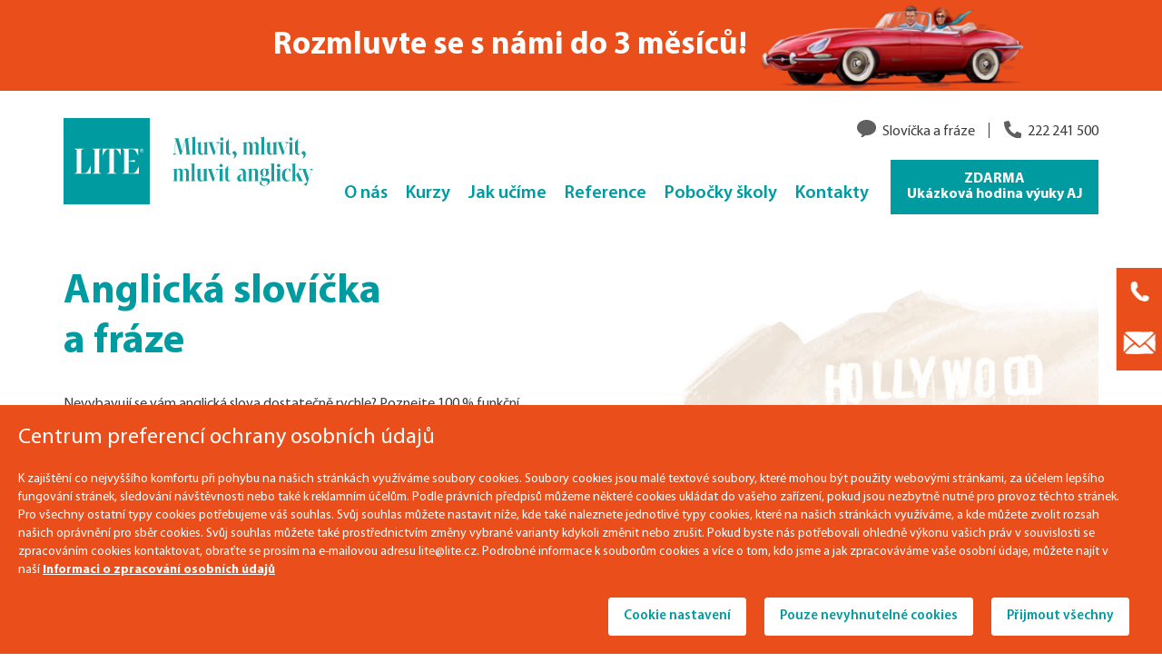

--- FILE ---
content_type: text/html; charset=UTF-8
request_url: https://www.lite.cz/slovicka-a-fraze/jak-se-domluvit-na-letisti-bonus
body_size: 18599
content:
<!DOCTYPE html> <html lang="cs" prefix="og: http://ogp.me/ns#"> <head> <meta charset="utf-8"> <title id="snippet-title">Angličtina při letu letadlem - porozumíte pilotovi - LITE.cz | Jazyková škola LITE</title> <meta name="description" content="Chcete rozumět angličtině pilota při letu letadlem? Podívejte se na bonusovou část série Jak se domluvit na letišti a procvičte si porozumění pilotovi!" /> <link rel="canonical" href="https://www.lite.cz/slovicka-a-fraze/jak-se-domluvit-na-letisti-bonus"/> <link rel="alternate" href="https://www.lite.cz/slovicka-a-fraze/jak-se-domluvit-na-letisti-bonus" hreflang="cs-cz" /> <link rel="alternate" href="https://www.lite.cz/slovicka-a-fraze/jak-se-domluvit-na-letisti-bonus" hreflang="x-default" /> <meta property="og:locale" content="cs_CZ" /> <meta property="og:type" content="website" /> <meta property="og:title" content="Angličtina při letu letadlem - porozumíte pilotovi - LITE.cz | Jazyková škola LITE" /> <meta property="og:description" content="Chcete rozumět angličtině pilota při letu letadlem? Podívejte se na bonusovou část série Jak se domluvit na letišti a procvičte si porozumění pilotovi!" /> <meta property="og:url" content="https://www.lite.cz/slovicka-a-fraze/jak-se-domluvit-na-letisti-bonus" /> <meta property="og:site_name" content="lite" /> <meta property="article:published_time" content="2014-07-29T07:50:10+02:00" /> <meta property="article:modified_time" content="2023-01-31T14:18:25+01:00" /> <meta property="og:updated_time" content="2023-01-31T14:18:25+01:00" /> <meta property="og:image" content="https://www.lite.cz/assets/maison/lite.jpg" /> <meta property="og:image:secure_url" content="https://www.lite.cz/assets/maison/lite.jpg" /> <meta name="twitter:card" content="summary_large_image"> <meta name="twitter:title" content="Angličtina při letu letadlem - porozumíte pilotovi - LITE.cz | Jazyková škola LITE"> <meta name="twitter:description" content="Chcete rozumět angličtině pilota při letu letadlem? Podívejte se na bonusovou část série Jak se domluvit na letišti a procvičte si porozumění pilotovi!"> <meta name="twitter:image" content="https://www.lite.cz/assets/maison/lite.jpg"> <meta name="robots" content="index,follow" /> <meta name="viewport" content="width=device-width, initial-scale=1.0, maximum-scale=1.0"> <link rel="dns-prefetch preconnect" href="//www.googletagmanager.com/"> <link rel="dns-prefetch preconnect" href="https://www.googletagmanager.com"> <link rel="dns-prefetch preconnect" href="https://analytics.google.com"> <link rel="dns-prefetch preconnect" href="https://connect.facebook.net"> <link rel="dns-prefetch preconnect" href="https://www.googleadservices.com"> <link rel="dns-prefetch preconnect" href="//www.facebook.com/"> <link rel="dns-prefetch preconnect" href="//www.google-analytics.com/"> <link rel="preload" href="https://www.lite.cz/assets/maison/fonts/MyriadPro-Regular.woff2" as="font" type="font/woff2" crossorigin="anonymous"> <link rel="preload" href="https://www.lite.cz/assets/maison/fonts/MyriadPro-It.woff2" as="font" type="font/woff2" crossorigin="anonymous"> <link rel="preload" href="https://www.lite.cz/assets/maison/fonts/MyriadPro-Bold.woff2" as="font" type="font/woff2" crossorigin="anonymous"> <link rel="preload" href="https://www.lite.cz/assets/maison/fonts/MyriadPro-Semibold.woff2" as="font" type="font/woff2" crossorigin="anonymous"> <link href="https://www.lite.cz/assets/maison/css/styles.min.css?1764260181" rel="stylesheet"> <script src="https://code.jquery.com/jquery-3.6.0.min.js" integrity="sha256-/xUj+3OJU5yExlq6GSYGSHk7tPXikynS7ogEvDej/m4=" crossorigin="anonymous"></script> <link rel="apple-touch-icon" sizes="57x57" href="https://www.lite.cz/assets/maison/icons/apple-icon-57x57.png"> <link rel="apple-touch-icon" sizes="60x60" href="https://www.lite.cz/assets/maison/icons/apple-icon-60x60.png"> <link rel="apple-touch-icon" sizes="72x72" href="https://www.lite.cz/assets/maison/icons/apple-icon-72x72.png"> <link rel="apple-touch-icon" sizes="76x76" href="https://www.lite.cz/assets/maison/icons/apple-icon-76x76.png"> <link rel="apple-touch-icon" sizes="114x114" href="https://www.lite.cz/assets/maison/icons/apple-icon-114x114.png"> <link rel="apple-touch-icon" sizes="120x120" href="https://www.lite.cz/assets/maison/icons/apple-icon-120x120.png"> <link rel="apple-touch-icon" sizes="144x144" href="https://www.lite.cz/assets/maison/icons/apple-icon-144x144.png"> <link rel="apple-touch-icon" sizes="152x152" href="https://www.lite.cz/assets/maison/icons/apple-icon-152x152.png"> <link rel="apple-touch-icon" sizes="180x180" href="https://www.lite.cz/assets/maison/icons/apple-icon-180x180.png"> <link rel="icon" type="image/png" sizes="192x192" href="https://www.lite.cz/assets/maison/icons/android-icon-192x192.png"> <link rel="icon" type="image/png" sizes="32x32" href="https://www.lite.cz/assets/maison/icons/favicon-32x32.png"> <link rel="icon" type="image/png" sizes="96x96" href="https://www.lite.cz/assets/maison/icons/favicon-96x96.png"> <link rel="icon" type="image/png" sizes="16x16" href="https://www.lite.cz/assets/maison/icons/favicon-16x16.png"> <link rel="manifest" href="https://www.lite.cz/manifest.json"> <meta name="msapplication-TileColor" content="#ffffff"> <meta name="msapplication-TileImage" content="https://www.lite.cz/assets/maison/icons/ms-icon-144x144.png"> <meta name="theme-color" content="#ffffff"> <!-- Google tag (gtag.js) --> <script async src="https://www.googletagmanager.com/gtag/js?id=G-BRS1W1P4MQ"></script> <script async src="https://www.googletagmanager.com/gtag/js?id=AW-1018780565"></script> <script> window.dataLayer = window.dataLayer || []; function gtag(){dataLayer.push(arguments);} gtag("consent", "default", { ad_personalization: "denied", ad_storage: "denied", ad_user_data: "denied", analytics_storage: "denied", functionality_storage: "denied", personalization_storage: "denied", security_storage: "denied", wait_for_update: 500, });	gtag("set", "ads_data_redaction", true);	gtag("set", "url_passthrough", true); gtag('js', new Date()); gtag('config', 'G-BRS1W1P4MQ'); gtag('config', 'AW-1018780565'); </script> <!-- Google Tag Manager --> <script>(function(w,d,s,l,i){w[l]=w[l]||[];w[l].push({'gtm.start': new Date().getTime(),event:'gtm.js'});var f=d.getElementsByTagName(s)[0], j=d.createElement(s),dl=l!='dataLayer'?'&l='+l:'';j.async=true;j.src= 'https://www.googletagmanager.com/gtm.js?id='+i+dl;f.parentNode.insertBefore(j,f); })(window,document,'script','dataLayer','GTM-ND8SH2');</script> <!-- End Google Tag Manager --></head> <body class="cs notice"> <!-- Google Tag Manager (noscript) --> <noscript><iframe src="https://www.googletagmanager.com/ns.html?id=GTM-ND8SH2" height="0" width="0" style="display:none;visibility:hidden"></iframe></noscript> <!-- End Google Tag Manager (noscript) --><header> <div class="express_notice_wrapper"><div class="express_notice express_notice_0"><a href="https://www.lite.cz/kurzy/kurzy-anglictiny-pro-dospele" title="Rozmluvte se s námi do 3 měsíců!"></a><span>Rozmluvte se s námi do 3 měsíců!</span><img src="https://www.lite.cz/assets/maison/img/express-notice.png" alt="Rozmluvte se s námi do 3 měsíců!"></div></div> <div class="navbar"> <div class="container"> <div class="row desktop-menu"> <div class="logo col-xl-3 col-xxl-3"> <a href="https://www.lite.cz/" title="Lite logo"> <svg xmlns="http://www.w3.org/2000/svg" class="lite" preserveAspectRatio='none' viewBox='0 0 95.648 95.65'><defs><clipPath id="a"><path data-name="Rectangle 3" fill="none" d="M0 0h95.648v95.65H0z"/></clipPath><clipPath id="b"><path data-name="Rectangle 4" fill="#fff" d="M0 0h95.648v95.65H0z"/></clipPath></defs><g data-name="Group 1131"><path data-name="Rectangle 1" fill="#fff" d="M6.952 24.917H91.94v45.552H6.952z"/><path data-name="Rectangle 2" fill="#009ba0" d="M0 0h95.647v95.65H0z"/><g data-name="Group 1128"><g data-name="Group 1127" clip-path="url(#a)"><path data-name="Path 1" d="m12.147 61.558 2.451-1.205V35.297l-2.451-1.206v-.078h10.5v.078l-3.034 1.206v25.95h3.3a4.773 4.773 0 0 0 4.255-2.608l2.951-5.8h.077v8.796H12.147Z" fill="#fff"/></g></g><path data-name="Path 2" d="m31.989 61.558 2.451-1.205V35.297l-2.451-1.206v-.078h9.921v.078l-2.451 1.206v25.056l2.451 1.205v.078h-9.921Z" fill="#fff"/><g data-name="Group 1130"><g data-name="Group 1129" clip-path="url(#b)" fill="#fff"><path data-name="Path 3" d="m47.785 61.558 3.073-1.205V34.401h-.84a4.776 4.776 0 0 0-4.235 2.567l-2.435 4.669h-.077v-7.625h20.191v7.623h-.077l-2.471-4.687a4.774 4.774 0 0 0-4.224-2.549h-.815v25.952l3.034 1.205v.078H47.785Z"/><path data-name="Path 4" d="m64.863 61.558 2.451-1.205V35.297l-2.451-1.206v-.078h17.936v7.622h-.079l-2.435-4.669a4.777 4.777 0 0 0-4.235-2.567h-3.718v13.152l6.692-1.128v2.412l-6.692-1.128v13.539h4.221a4.773 4.773 0 0 0 4.236-2.571l2.631-5.055h.078v8.015H64.863Z"/><path data-name="Path 5" d="M86.834 35.787h-.624v-.727h.7a.528.528 0 0 1 .358.1.324.324 0 0 1 .113.256.353.353 0 0 1-.059.2.317.317 0 0 1-.17.132.97.97 0 0 1-.313.042m.4.337a.789.789 0 0 0-.174-.11.773.773 0 0 0 .467-.2.545.545 0 0 0 .151-.4.62.62 0 0 0-.091-.331.486.486 0 0 0-.245-.21 1.279 1.279 0 0 0-.447-.059h-.974v2.2h.291v-.977h.338a.814.814 0 0 1 .161.012.44.44 0 0 1 .133.058.687.687 0 0 1 .148.147c.053.07.124.17.21.3l.291.457h.367l-.384-.6a1.437 1.437 0 0 0-.242-.293"/><path data-name="Path 6" d="M86.782 37.641a1.7 1.7 0 1 1 1.7-1.7 1.7 1.7 0 0 1-1.7 1.7m0-3.729a2.026 2.026 0 1 0 2.026 2.026 2.024 2.024 0 0 0-2.026-2.026"/></g></g></g></svg> <div class="slogan"> <svg version="1.1" preserveAspectRatio='none' id="Layer_1" xmlns="http://www.w3.org/2000/svg" x="0" y="0" viewBox="0 0 206.5 71.9" style="enable-background:new 0 0 206.5 71.9" xml:space="preserve"><style>.st0{enable-background:new}.st1{fill:#139ea0}</style><g class="st0"><path class="st1" d="m11.8 27.4 2.3-1.8L16 7.5l-2.1-1.3v-.1h5.6l4.7 16.8 4.4-16.8h5.5v.1L32 7.3l2.1 19.2 1.9.9v.1h-7.7v-.1l1.9-.9-1.9-17.7-4.8 18.6h-2L16.2 8.8l-1.8 16.7 3.2 1.8v.1h-5.8zM36.2 27.4l1.5-.9V6.1l-1.5-.7v-.1l5.2-1.2v22.3l1.5.9v.1h-6.7zM43.6 12.2l5.2-1.3v12.7c0 1.8.8 2.7 2 2.7.8 0 1.7-.4 2.5-1.2V12.9l-1.5-.7v-.1L57 11v14.8l1.6.7v.1l-5.2 1.2h-.1v-2.3c-1 1.5-2.6 2.3-4.2 2.3-2.1 0-4-1.4-4-4.6V12.9l-1.5-.7zM59.5 12.3l-1.4-.9v-.1h7.1v.1l-1.8.9 4 11.4 3.5-10.6-2.7-1.7v-.1h4.9v.1l-1.9 1.7-4.8 14.3h-1.6l-5.3-15.1z"/><path class="st1" d="m72.5 27.4 1.6-.9V12.9l-1.6-.7v-.1l5.2-1.2v15.4l1.5.9v.1l-6.7.1zM75.9 5c1.2 0 2.2.9 2.2 2.1 0 1.2-.9 2.1-2.2 2.1-1.2 0-2.1-.9-2.1-2.1 0-1.2.9-2.1 2.1-2.1zM79.6 11.6h1.7l3.6-4.5h.1v4.5h3.6v.3H85v12.3c0 3 2.8 2.5 3.9 1.7l.1.1c-1 1.1-2.4 1.7-3.9 1.7-2 0-3.7-1.3-3.7-4.4V11.9h-1.7v-.3zM92.2 22.8c1.7 0 3 1.6 3 3.9 0 3.3-2.3 5.5-4.8 6.1l-.1-.1c2.9-1.7 2.7-6.1.1-6.1-1.3-1.4-.2-3.8 1.8-3.8zM102.8 27.4l1.6-.9V12.9l-1.6-.7v-.1L108 11v2.3c1-1.5 2.5-2.3 4-2.3s2.9.8 3.5 2.6c1.3-1.9 2.9-2.6 4.4-2.6 2 0 3.8 1.4 3.8 4.6v10.9l1.5.9v.1h-6.6v-.1l1.4-.9V15.1c0-1.8-.8-2.7-1.9-2.7-.7 0-1.6.4-2.5 1.4.1.5.2 1 .2 1.8v10.9l1.4.9v.1h-6.5v-.1l1.4-.9V15.1c0-1.8-.8-2.7-1.8-2.7-.7 0-1.6.4-2.3 1.2v12.9l1.4.9v.1l-6.6-.1zM125.9 27.4l1.5-.9V6.1l-1.5-.7v-.1l5.2-1.2v22.3l1.5.9v.1h-6.7zM133.4 12.2l5.2-1.3v12.7c0 1.8.8 2.7 2 2.7.8 0 1.7-.4 2.5-1.2V12.9l-1.5-.7v-.1l5.2-1.2v14.8l1.6.7v.1l-5.2 1.2h-.1v-2.3c-1 1.5-2.6 2.3-4.2 2.3-2.1 0-4-1.4-4-4.6V12.9l-1.5-.7zM149.2 12.3l-1.4-.9v-.1h7.1v.1l-1.8.9 4 11.4 3.5-10.6-2.7-1.7v-.1h4.9v.1l-1.9 1.7-4.8 14.3h-1.6l-5.3-15.1z"/><path class="st1" d="m162.3 27.4 1.6-.9V12.9l-1.6-.7v-.1l5.2-1.2v15.4l1.5.9v.1l-6.7.1zM165.7 5c1.2 0 2.2.9 2.2 2.1 0 1.2-.9 2.1-2.2 2.1-1.2 0-2.1-.9-2.1-2.1-.1-1.2.9-2.1 2.1-2.1zM169.4 11.6h1.7l3.6-4.5h.1v4.5h3.6v.3h-3.6v12.3c0 3 2.8 2.5 3.9 1.7l.1.1c-1 1.1-2.4 1.7-3.9 1.7-2 0-3.7-1.3-3.7-4.4V11.9h-1.7v-.3zM182 22.8c1.7 0 3 1.6 3 3.9 0 3.3-2.3 5.5-4.8 6.1l-.1-.1c2.9-1.7 2.7-6.1.1-6.1-1.3-1.4-.2-3.8 1.8-3.8z"/></g><g class="st0"><path class="st1" d="m12.2 61.9 1.6-.9V47.5l-1.6-.7v-.1l5.2-1.2v2.3c1-1.5 2.5-2.3 4-2.3s2.9.8 3.5 2.6c1.3-1.9 2.9-2.6 4.4-2.6 2 0 3.8 1.4 3.8 4.6V61l1.5.9v.1H28v-.1l1.4-.9V49.6c0-1.8-.8-2.7-1.9-2.7-.7 0-1.6.4-2.5 1.4.1.5.2 1 .2 1.8V61l1.4.9v.1h-6.5v-.1l1.4-.9V49.6c0-1.8-.8-2.7-1.8-2.7-.7 0-1.6.4-2.3 1.2V61l1.4.9v.1l-6.6-.1zM35.3 61.9l1.5-.9V40.6l-1.5-.7v-.1l5.2-1.2V61l1.5.9v.1l-6.7-.1zM42.8 46.8l5.2-1.3v12.7c0 1.8.8 2.7 2 2.7.8 0 1.7-.4 2.5-1.2V47.5l-1.5-.7v-.1l5.2-1.2v14.8l1.6.7v.1l-5.2 1.2h-.1V60c-1 1.5-2.6 2.3-4.2 2.3-2.1 0-4-1.4-4-4.6V47.5l-1.5-.7zM58.6 46.9l-1.4-.9v-.1h7.1v.1l-1.8.9 4 11.4L70 47.7 67.3 46v-.1h4.9v.1l-1.9 1.7L65.5 62h-1.6l-5.3-15.1z"/><path class="st1" d="m71.7 61.9 1.6-.9V47.5l-1.6-.7v-.1l5.2-1.2V61l1.5.9v.1l-6.7-.1zM75 39.5c1.2 0 2.2.9 2.2 2.1 0 1.2-.9 2.1-2.2 2.1-1.2 0-2.1-.9-2.1-2.1 0-1.2 1-2.1 2.1-2.1zM78.7 46.2h1.7l3.6-4.5h.1v4.5h3.6v.3h-3.6v12.3c0 3 2.8 2.5 3.9 1.7l.1.1c-1 1.1-2.4 1.7-3.9 1.7-2 0-3.7-1.3-3.7-4.4V46.5h-1.7v-.3zM103.5 52.7v-.3c0-4.1-1.1-5.6-3.4-5.6-.9 0-2.2.4-3.3 1v-.1c1.3-1.2 3.3-2.1 5.3-2.1 2.8 0 5.1 1.8 5.1 6.4v7.6c0 1.5.8 1.7 1.9 1.4v.1c-.7.7-1.7 1.2-2.7 1.2-1.4 0-2.7-.9-2.8-2.6-1.1 1.7-2.6 2.6-4.2 2.6-1.9 0-3.5-1.4-3.5-4 0-3.1 2.7-5.4 7.6-5.6zm-2.1 7.8c.7 0 1.5-.4 2-1v-6.6c-2.1.2-3.8 2-3.8 4.9.1 2.1 1 2.7 1.8 2.7zM109.6 61.9l1.6-.9V47.5l-1.6-.7v-.1l5.2-1.2v2.3c1-1.5 2.7-2.3 4.2-2.3 2.1 0 3.9 1.4 3.9 4.6V61l1.6.9v.1h-6.7v-.1l1.4-.9V49.6c0-1.8-.8-2.7-2-2.7-.8 0-1.7.4-2.5 1.2V61l1.4.9v.1l-6.5-.1zM131.3 45.5c.8 0 1.5.1 2.2.4h4.3v.1l-2.1 1.4c.7.8 1.2 1.9 1.2 3.3 0 3.3-2.7 5.1-5.6 5.1-.9 0-1.7-.2-2.4-.5-.9 1.2-.8 2.7.7 2.7h3.6c3.4 0 5.1 1.4 5.1 3.8 0 3-3.2 6-8 6-3.3 0-5.1-1.3-5.1-3.3 0-1.4.8-2.7 2.8-3.4-1.9-1.1-1.6-4.3.8-5.9-1.6-.7-3-2.2-3-4.5-.1-3.4 2.5-5.2 5.5-5.2zm0 21.9c2.5 0 4.1-1.6 4.1-3.7 0-1.4-.9-2.3-2.4-2.3h-3.5c-.5 0-1.1-.1-1.5-.3-1.4 2.7-.3 6.3 3.3 6.3zm0-12c1.3 0 2.2-2.2 2.2-4.8 0-2.6-1-4.8-2.2-4.8-1.3 0-2.2 2.2-2.2 4.8-.1 2.6.9 4.8 2.2 4.8zM138.8 61.9l1.5-.9V40.6l-1.5-.7v-.1l5.2-1.2V61l1.5.9v.1l-6.7-.1zM146.3 61.9l1.6-.9V47.5l-1.6-.7v-.1l5.2-1.2V61l1.5.9v.1l-6.7-.1zm3.4-22.4c1.2 0 2.2.9 2.2 2.1 0 1.2-.9 2.1-2.2 2.1-1.2 0-2.1-.9-2.1-2.1-.1-1.2.9-2.1 2.1-2.1zM161.3 45.5c1.2 0 2.4.2 3.7.8v4.9l-2.7-5.4c-2.1.2-4.2 2.6-4.2 7.7 0 5.8 2 7.4 4 7.4 1 0 2.1-.3 3.4-1v.1c-1.3 1.5-3.2 2.4-4.9 2.4-3.5 0-6.5-2.8-6.5-8.4.1-5 2.8-8.5 7.2-8.5zM166.3 61.9l1.5-.9V40.6l-1.5-.7v-.1l5.2-1.2v16l5.9-7.1-2.1-1.7v-.1h5v.1l-2.5 1.7-2.5 3.1 5.1 10.2 1.4.9v.3h-6.9v-.1l1.4-.9-3.7-7.2-1.1 1.4V61l1.4.9v.1l-6.6-.1z"/><path class="st1" d="m181.1 46.9-1.4-.9v-.1h7.1v.1l-1.8.9 4 11.4 3.5-10.6-2.7-1.7v-.1h4.9v.1l-1.9 1.7-6.8 20.1-3.9-1.5v-.1l4.6-3-5.6-16.3z"/></g></svg> </div> </a> </div> <nav class="menu col-xl-9 col-xxl-9"> <div class="topbar-wrapper"> <a href="https://www.lite.cz/slovicka-a-fraze" title="Slovíčka a fráze" class="header-info slovicka-fraze">Slovíčka a fráze</a> <span class="divider"></span> <a href="tel:+420222241500" title="Tel: 222 241 500" class="header-info phone">222 241 500</a> </div> <ul class="navbar-nav" ><li class="nav-item"><a href="https://www.lite.cz/jazykova-skola-lite" title="O nás" ><span>O nás</span></a></li><li class="nav-item has-submenu"><a href="https://www.lite.cz/kurzy" title="Kurzy" ><span>Kurzy</span></a><ul class="sub-menu" ><li><a href="https://www.lite.cz/kurzy/kurzy-anglictiny-pro-dospele" title="Kurzy angličtiny pro dospělé" >Kurzy angličtiny pro dospělé</a></li><li><a href="https://www.lite.cz/kurzy/letni-intenzivni-kurzy-anglictiny" title="Letní intenzivní kurzy angličtiny" >Letní intenzivní kurzy angličtiny</a></li><li><a href="https://www.lite.cz/kurzy/individualni-vyuka-anglictiny" title="Individuální výuka angličtiny" >Individuální výuka angličtiny</a></li><li><a href="https://www.lite.cz/kurzy/firemni-jazykove-kurzy-anglictiny" title="Firemní jazykové kurzy angličtiny" >Firemní jazykové kurzy angličtiny</a></li><li><a href="https://www.lite.cz/kurzy/kurz-komunikacni-dovednosti" title="Kurz komunikační dovednosti" >Kurz komunikační dovednosti</a></li><li><a href="https://www.lite.cz/kurzy/letni-tabor-s-anglictinou-pro-deti" title="Letní tábor s angličtinou pro děti" >Letní tábor s angličtinou pro děti</a></li><li><a href="https://www.lite.cz/kurzy/efektivni-studium" title="Efektivní studium" >Efektivní studium</a></li><li><a href="https://www.lite.cz/kurzy/foundation-of-brilliance" title="Foundation of Brilliance" >Foundation of Brilliance</a></li><li><a href="https://www.lite.cz/kurzy/kurzy-anglictiny-pro-rozvoj-kariery" title="Kurzy angličtiny pro rozvoj kariéry" >Kurzy angličtiny pro rozvoj kariéry</a></li></ul></li><li class="nav-item"><a href="https://www.lite.cz/jak-ucime" title="Jak učíme" ><span>Jak učíme</span></a></li><li class="nav-item"><a href="https://www.lite.cz/reference" title="Reference" ><span>Reference</span></a></li><li class="nav-item has-submenu"><a href="https://www.lite.cz/pobocky" title="Pobočky školy" ><span>Pobočky školy</span></a><ul class="sub-menu" ><li><a href="https://www.lite.cz/pobocky/praha" title="Praha" >Praha</a></li><li><a href="https://www.lite.cz/pobocky/brno" title="Brno" >Brno</a></li><li><a href="https://www.lite.cz/pobocky/ceske-budejovice" title="České Budějovice" >České Budějovice</a></li><li><a href="https://www.lite.cz/pobocky/hradec-kralove" title="Hradec Králové" >Hradec Králové</a></li><li><a href="https://www.lite.cz/pobocky/chrudim" title="Chrudim" >Chrudim</a></li><li><a href="https://www.lite.cz/pobocky/jihlava" title="Jihlava" >Jihlava</a></li><li><a href="https://www.lite.cz/pobocky/liberec" title="Liberec" >Liberec</a></li><li><a href="https://www.lite.cz/pobocky/olomouc" title="Olomouc" >Olomouc</a></li><li><a href="https://www.lite.cz/pobocky/ostrava" title="Ostrava" >Ostrava</a></li><li><a href="https://www.lite.cz/pobocky/pardubice" title="Pardubice" >Pardubice</a></li><li><a href="https://www.lite.cz/pobocky/plzen" title="Plzeň" >Plzeň</a></li></ul></li><li class="nav-item"><a href="https://www.lite.cz/kontakty" title="Kontakty" ><span>Kontakty</span></a></li></ul> <a href="https://www.lite.cz/ukazkova-hodina" class="header-cta" title="ZDARMA Ukázková hodina výuky AJ">ZDARMA <br>Ukázková hodina výuky AJ</a> </nav> </div> <div class="row responsive-menu"> <div> <div class="logo"> <a href="https://www.lite.cz/" title="Lite logo" class="responsive-logo"> <svg xmlns="http://www.w3.org/2000/svg" class="lite" preserveAspectRatio='none' viewBox='0 0 95.648 95.65'><defs><clipPath id="a"><path data-name="Rectangle 3" fill="none" d="M0 0h95.648v95.65H0z"/></clipPath><clipPath id="b"><path data-name="Rectangle 4" fill="#fff" d="M0 0h95.648v95.65H0z"/></clipPath></defs><g data-name="Group 1131"><path data-name="Rectangle 1" fill="#fff" d="M6.952 24.917H91.94v45.552H6.952z"/><path data-name="Rectangle 2" fill="#009ba0" d="M0 0h95.647v95.65H0z"/><g data-name="Group 1128"><g data-name="Group 1127" clip-path="url(#a)"><path data-name="Path 1" d="m12.147 61.558 2.451-1.205V35.297l-2.451-1.206v-.078h10.5v.078l-3.034 1.206v25.95h3.3a4.773 4.773 0 0 0 4.255-2.608l2.951-5.8h.077v8.796H12.147Z" fill="#fff"/></g></g><path data-name="Path 2" d="m31.989 61.558 2.451-1.205V35.297l-2.451-1.206v-.078h9.921v.078l-2.451 1.206v25.056l2.451 1.205v.078h-9.921Z" fill="#fff"/><g data-name="Group 1130"><g data-name="Group 1129" clip-path="url(#b)" fill="#fff"><path data-name="Path 3" d="m47.785 61.558 3.073-1.205V34.401h-.84a4.776 4.776 0 0 0-4.235 2.567l-2.435 4.669h-.077v-7.625h20.191v7.623h-.077l-2.471-4.687a4.774 4.774 0 0 0-4.224-2.549h-.815v25.952l3.034 1.205v.078H47.785Z"/><path data-name="Path 4" d="m64.863 61.558 2.451-1.205V35.297l-2.451-1.206v-.078h17.936v7.622h-.079l-2.435-4.669a4.777 4.777 0 0 0-4.235-2.567h-3.718v13.152l6.692-1.128v2.412l-6.692-1.128v13.539h4.221a4.773 4.773 0 0 0 4.236-2.571l2.631-5.055h.078v8.015H64.863Z"/><path data-name="Path 5" d="M86.834 35.787h-.624v-.727h.7a.528.528 0 0 1 .358.1.324.324 0 0 1 .113.256.353.353 0 0 1-.059.2.317.317 0 0 1-.17.132.97.97 0 0 1-.313.042m.4.337a.789.789 0 0 0-.174-.11.773.773 0 0 0 .467-.2.545.545 0 0 0 .151-.4.62.62 0 0 0-.091-.331.486.486 0 0 0-.245-.21 1.279 1.279 0 0 0-.447-.059h-.974v2.2h.291v-.977h.338a.814.814 0 0 1 .161.012.44.44 0 0 1 .133.058.687.687 0 0 1 .148.147c.053.07.124.17.21.3l.291.457h.367l-.384-.6a1.437 1.437 0 0 0-.242-.293"/><path data-name="Path 6" d="M86.782 37.641a1.7 1.7 0 1 1 1.7-1.7 1.7 1.7 0 0 1-1.7 1.7m0-3.729a2.026 2.026 0 1 0 2.026 2.026 2.024 2.024 0 0 0-2.026-2.026"/></g></g></g></svg> </a> <a href="https://www.lite.cz/ukazkova-hodina" class="header-cta" title="ZDARMA Ukázková hodina">ZDARMA <br>Ukázková hodina</a> <a href="tel:+420222241500" title="Tel: 222 241 500" class="header-info phone"></a> <button class="collapse-btn" type="button"> <div class="line line-1"></div> <div class="line line-2"></div> <div class="line line-3"></div> </button> </div> <nav class="collapsed-menu"> <ul class="navbar-nav" ><li class="nav-item"><a href="https://www.lite.cz/jazykova-skola-lite" title="O nás" ><span>O nás</span></a></li><li class="nav-item has-submenu"><a href="https://www.lite.cz/kurzy" title="Kurzy" ><span>Kurzy</span></a><ul class="sub-menu" ><li><a href="https://www.lite.cz/kurzy/kurzy-anglictiny-pro-dospele" title="Kurzy angličtiny pro dospělé" >Kurzy angličtiny pro dospělé</a></li><li><a href="https://www.lite.cz/kurzy/letni-intenzivni-kurzy-anglictiny" title="Letní intenzivní kurzy angličtiny" >Letní intenzivní kurzy angličtiny</a></li><li><a href="https://www.lite.cz/kurzy/individualni-vyuka-anglictiny" title="Individuální výuka angličtiny" >Individuální výuka angličtiny</a></li><li><a href="https://www.lite.cz/kurzy/firemni-jazykove-kurzy-anglictiny" title="Firemní jazykové kurzy angličtiny" >Firemní jazykové kurzy angličtiny</a></li><li><a href="https://www.lite.cz/kurzy/kurz-komunikacni-dovednosti" title="Kurz komunikační dovednosti" >Kurz komunikační dovednosti</a></li><li><a href="https://www.lite.cz/kurzy/letni-tabor-s-anglictinou-pro-deti" title="Letní tábor s angličtinou pro děti" >Letní tábor s angličtinou pro děti</a></li><li><a href="https://www.lite.cz/kurzy/efektivni-studium" title="Efektivní studium" >Efektivní studium</a></li><li><a href="https://www.lite.cz/kurzy/foundation-of-brilliance" title="Foundation of Brilliance" >Foundation of Brilliance</a></li><li><a href="https://www.lite.cz/kurzy/kurzy-anglictiny-pro-rozvoj-kariery" title="Kurzy angličtiny pro rozvoj kariéry" >Kurzy angličtiny pro rozvoj kariéry</a></li></ul></li><li class="nav-item"><a href="https://www.lite.cz/jak-ucime" title="Jak učíme" ><span>Jak učíme</span></a></li><li class="nav-item"><a href="https://www.lite.cz/reference" title="Reference" ><span>Reference</span></a></li><li class="nav-item has-submenu"><a href="https://www.lite.cz/pobocky" title="Pobočky školy" ><span>Pobočky školy</span></a><ul class="sub-menu" ><li><a href="https://www.lite.cz/pobocky/praha" title="Praha" >Praha</a></li><li><a href="https://www.lite.cz/pobocky/brno" title="Brno" >Brno</a></li><li><a href="https://www.lite.cz/pobocky/ceske-budejovice" title="České Budějovice" >České Budějovice</a></li><li><a href="https://www.lite.cz/pobocky/hradec-kralove" title="Hradec Králové" >Hradec Králové</a></li><li><a href="https://www.lite.cz/pobocky/chrudim" title="Chrudim" >Chrudim</a></li><li><a href="https://www.lite.cz/pobocky/jihlava" title="Jihlava" >Jihlava</a></li><li><a href="https://www.lite.cz/pobocky/liberec" title="Liberec" >Liberec</a></li><li><a href="https://www.lite.cz/pobocky/olomouc" title="Olomouc" >Olomouc</a></li><li><a href="https://www.lite.cz/pobocky/ostrava" title="Ostrava" >Ostrava</a></li><li><a href="https://www.lite.cz/pobocky/pardubice" title="Pardubice" >Pardubice</a></li><li><a href="https://www.lite.cz/pobocky/plzen" title="Plzeň" >Plzeň</a></li></ul></li><li class="nav-item"><a href="https://www.lite.cz/kontakty" title="Kontakty" ><span>Kontakty</span></a></li></ul> <a href="https://www.lite.cz/slovicka-a-fraze" title="Slovíčka a fráze" class="header-info slovicka-fraze">Slovíčka a fráze</a> <a href="tel:+420222241500" title="Tel: 222 241 500" class="header-info phone">222 241 500</a> </nav> </div> </div> </div> </div> </header> <!-- Page Content--> <main role="main"> <section class="banner"> <div class="container"> <div class="row"> <div class="col-12 col-sm-12 col-md-7 col-lg-7 col-xl-6 col-xxl-5 text"> <h1>Anglická slovíčka <br>a fráze</h1> <p>Nevybavují se vám anglická slova dostatečně rychle? Poznejte 100 % funkční metodu, jak se učit slovíčka, aby se vám vybavily ihned. Slova jsou základem jazyka</p> <p> <a class="btn" href="https://www.lite.cz/ukazkova-hodina" title="Přijďte na ukázkovou hodinu ZDARMA">Přijďte na ukázkovou hodinu ZDARMA</a> </p> </div> <div class="col-12 col-sm-12 col-md-5 col-lg-5 col-xl-6 col-xxl-7 banner-half-image"> <img class="img-fluid lazyload load-effect" width="690" height="590" src="https://www.lite.cz/assets/maison/img/product_load.svg" data-src="https://www.lite.cz/slir/w690-h590-e1/assets/maison/img/bannery/banner-slovicka-fraze.png.webp" alt="Lite" title="Lite" /> </div> </div> </div> </section> <section class="categories"> <div class="container"> <div class="sidebar-toggle position-left"><i class="icon-filter"></i></div> <ul class="row d-block d-xl-flex nav sidebar sidebar-offcanvas"> <span class="sidebar-close"><i class="icon-x"></i></span> <li class="col-xl-2 col-xxl-2"><a href="https://www.lite.cz/slovicka-a-fraze/kategorie/cestovani" title="Cestování" class="">Cestování</a></li> <li class="col-xl-2 col-xxl-2"><a href="https://www.lite.cz/slovicka-a-fraze/kategorie/k-praci" title="K práci" class="">K práci</a></li> <li class="col-xl-2 col-xxl-2"><a href="https://www.lite.cz/slovicka-a-fraze/kategorie/e-maily" title="E-maily" class="">E-maily</a></li> <li class="col-xl-2 col-xxl-2"><a href="https://www.lite.cz/slovicka-a-fraze/kategorie/jednani-prezentace" title="Jednání, prezentace" class="">Jednání, prezentace</a></li> <li class="col-xl-2 col-xxl-2"><a href="https://www.lite.cz/slovicka-a-fraze/kategorie/volny-cas" title="Volný čas" class="">Volný čas</a></li> <li class="col-xl-2 col-xxl-2"><a href="https://www.lite.cz/slovicka-a-fraze/kategorie/sportovani" title="Sportování" class="">Sportování</a></li> <li class="col-xl-2 col-xxl-2"><a href="https://www.lite.cz/slovicka-a-fraze/kategorie/filmy-zabava" title="Filmy, zábava" class="">Filmy, zábava</a></li> <li class="col-xl-2 col-xxl-2"><a href="https://www.lite.cz/slovicka-a-fraze/kategorie/svatky-oslavy" title="Svátky, oslavy" class="">Svátky, oslavy</a></li> <li class="col-xl-2 col-xxl-2"><a href="https://www.lite.cz/slovicka-a-fraze/kategorie/ve-meste" title="Ve městě" class="">Ve městě</a></li> <li class="col-xl-2 col-xxl-2"><a href="https://www.lite.cz/slovicka-a-fraze/kategorie/jidlo-vareni" title="Jídlo, vaření" class="">Jídlo, vaření</a></li> <li class="col-xl-2 col-xxl-2"><a href="https://www.lite.cz/slovicka-a-fraze/kategorie/ostatni" title="Ostatní" class="">Ostatní</a></li> </ul> </div> </section> <div id="scroll"></div> <div class="space"></div> <section class="container content-border"> <div class="row wrapper"> <div class="col-xl-3 col-xxl-3 swiper-navigation dlazdice-3-simple"> <div class="swiper swiper-categories-vertical"> <div class="swiper-wrapper"> <div class="swiper-slide"> <div class="card-wrapper"> <div class="card "> <h2>Ice hockey</h2> <a href="https://www.lite.cz/slovicka-a-fraze/ice-hockey" title="Ice hockey">Ice hockey</a> </div> </div> </div> <div class="swiper-slide"> <div class="card-wrapper"> <div class="card "> <h2>International Women's Day</h2> <a href="https://www.lite.cz/slovicka-a-fraze/international-womens-day" title="International Women's Day">International Women's Day</a> </div> </div> </div> <div class="swiper-slide"> <div class="card-wrapper"> <div class="card "> <h2>Money and Travelling</h2> <a href="https://www.lite.cz/slovicka-a-fraze/money-and-travelling" title="Money and Travelling">Money and Travelling</a> </div> </div> </div> <div class="swiper-slide"> <div class="card-wrapper"> <div class="card "> <h2>At the garden party</h2> <a href="https://www.lite.cz/slovicka-a-fraze/at-the-garden-party" title="At the garden party">At the garden party</a> </div> </div> </div> <div class="swiper-slide"> <div class="card-wrapper"> <div class="card "> <h2>Spring (jaro)</h2> <a href="https://www.lite.cz/slovicka-a-fraze/spring-jaro" title="Spring (jaro)">Spring (jaro)</a> </div> </div> </div> <div class="swiper-slide"> <div class="card-wrapper"> <div class="card "> <h2>Friendships and relationships</h2> <a href="https://www.lite.cz/slovicka-a-fraze/friendships-and-relationships" title="Friendships and relationships">Friendships and relationships</a> </div> </div> </div> <div class="swiper-slide"> <div class="card-wrapper"> <div class="card "> <h2>Sales and Marketing</h2> <a href="https://www.lite.cz/slovicka-a-fraze/sales-and-marketing" title="Sales and Marketing">Sales and Marketing</a> </div> </div> </div> <div class="swiper-slide"> <div class="card-wrapper"> <div class="card "> <h2>About Pets </h2> <a href="https://www.lite.cz/slovicka-a-fraze/about-pets" title="About Pets ">About Pets </a> </div> </div> </div> <div class="swiper-slide"> <div class="card-wrapper"> <div class="card "> <h2>Success</h2> <a href="https://www.lite.cz/slovicka-a-fraze/success" title="Success">Success</a> </div> </div> </div> <div class="swiper-slide"> <div class="card-wrapper"> <div class="card "> <h2>At the Conference</h2> <a href="https://www.lite.cz/slovicka-a-fraze/at-the-conference" title="At the Conference">At the Conference</a> </div> </div> </div> <div class="swiper-slide"> <div class="card-wrapper"> <div class="card "> <h2>Job</h2> <a href="https://www.lite.cz/slovicka-a-fraze/job" title="Job">Job</a> </div> </div> </div> <div class="swiper-slide"> <div class="card-wrapper"> <div class="card "> <h2>Dálková doprava</h2> <a href="https://www.lite.cz/slovicka-a-fraze/dalkova-doprava" title="Dálková doprava">Dálková doprava</a> </div> </div> </div> <div class="swiper-slide"> <div class="card-wrapper"> <div class="card "> <h2>TV, Cinema and Theatre</h2> <a href="https://www.lite.cz/slovicka-a-fraze/tv-cinema-and-theatre" title="TV, Cinema and Theatre">TV, Cinema and Theatre</a> </div> </div> </div> <div class="swiper-slide"> <div class="card-wrapper"> <div class="card "> <h2>Dating (chodit s někým)</h2> <a href="https://www.lite.cz/slovicka-a-fraze/dating-chodit-s-nekym" title="Dating (chodit s někým)">Dating (chodit s někým)</a> </div> </div> </div> <div class="swiper-slide"> <div class="card-wrapper"> <div class="card "> <h2>Silvestrovská slovíčka</h2> <a href="https://www.lite.cz/slovicka-a-fraze/silvestrovska-slovicka" title="Silvestrovská slovíčka">Silvestrovská slovíčka</a> </div> </div> </div> <div class="swiper-slide"> <div class="card-wrapper"> <div class="card "> <h2>Anglické citáty s českým překladem</h2> <a href="https://www.lite.cz/slovicka-a-fraze/anglicke-citaty-s-ceskym-prekladem" title="Anglické citáty s českým překladem">Anglické citáty s českým překladem</a> </div> </div> </div> <div class="swiper-slide"> <div class="card-wrapper"> <div class="card "> <h2>Mother's Day (Den matek)</h2> <a href="https://www.lite.cz/slovicka-a-fraze/mothers-day-den-matek" title="Mother's Day (Den matek)">Mother's Day (Den matek)</a> </div> </div> </div> <div class="swiper-slide"> <div class="card-wrapper"> <div class="card "> <h2>At the doctor's (u doktora) - 2. část</h2> <a href="https://www.lite.cz/slovicka-a-fraze/at-the-doctors-u-doktora-2-cast" title="At the doctor's (u doktora) - 2. část">At the doctor's (u doktora) - 2. část</a> </div> </div> </div> <div class="swiper-slide"> <div class="card-wrapper"> <div class="card "> <h2>At the doctor's (u doktora) - 1. část</h2> <a href="https://www.lite.cz/slovicka-a-fraze/at-the-doctors-u-doktora-1-cast" title="At the doctor's (u doktora) - 1. část">At the doctor's (u doktora) - 1. část</a> </div> </div> </div> <div class="swiper-slide"> <div class="card-wrapper"> <div class="card "> <h2>Learning English</h2> <a href="https://www.lite.cz/slovicka-a-fraze/learning-english" title="Learning English">Learning English</a> </div> </div> </div> <div class="swiper-slide"> <div class="card-wrapper"> <div class="card "> <h2>School and Education</h2> <a href="https://www.lite.cz/slovicka-a-fraze/school-and-education" title="School and Education">School and Education</a> </div> </div> </div> <div class="swiper-slide"> <div class="card-wrapper"> <div class="card "> <h2>Golf</h2> <a href="https://www.lite.cz/slovicka-a-fraze/golf" title="Golf">Golf</a> </div> </div> </div> <div class="swiper-slide"> <div class="card-wrapper"> <div class="card "> <h2>Sailing (plachtění)</h2> <a href="https://www.lite.cz/slovicka-a-fraze/sailing-plachteni" title="Sailing (plachtění)">Sailing (plachtění)</a> </div> </div> </div> <div class="swiper-slide"> <div class="card-wrapper"> <div class="card "> <h2>30 slovíček na dovolenou, která se v britské a americké angličtině řeknou jinak </h2> <a href="https://www.lite.cz/slovicka-a-fraze/30-slovicek-na-dovolenou-ktera-se-v-britske-a-americke-anglictine-reknou-jinak" title="30 slovíček na dovolenou, která se v britské a americké angličtině řeknou jinak ">30 slovíček na dovolenou, která se v britské a americké angličtině řeknou jinak </a> </div> </div> </div> <div class="swiper-slide"> <div class="card-wrapper"> <div class="card "> <h2>Emergency situations (naléhavé situace)</h2> <a href="https://www.lite.cz/slovicka-a-fraze/emergency-situations" title="Emergency situations (naléhavé situace)">Emergency situations (naléhavé situace)</a> </div> </div> </div> <div class="swiper-slide"> <div class="card-wrapper"> <div class="card "> <h2>Nejčastější fráze na dovolenou</h2> <a href="https://www.lite.cz/slovicka-a-fraze/nejcastejsi-fraze-na-dovolenou" title="Nejčastější fráze na dovolenou">Nejčastější fráze na dovolenou</a> </div> </div> </div> <div class="swiper-slide"> <div class="card-wrapper"> <div class="card "> <h2>Summer Holiday</h2> <a href="https://www.lite.cz/slovicka-a-fraze/summer-holiday-letni-dovolena" title="Summer Holiday">Summer Holiday</a> </div> </div> </div> <div class="swiper-slide"> <div class="card-wrapper"> <div class="card "> <h2>Goal Setting (stanovení cílů)</h2> <a href="https://www.lite.cz/slovicka-a-fraze/goal-setting" title="Goal Setting (stanovení cílů)">Goal Setting (stanovení cílů)</a> </div> </div> </div> <div class="swiper-slide"> <div class="card-wrapper"> <div class="card "> <h2>Prezentace v angličtině II</h2> <a href="https://www.lite.cz/slovicka-a-fraze/prezentace-v-anglictine-ii" title="Prezentace v angličtině II">Prezentace v angličtině II</a> </div> </div> </div> <div class="swiper-slide"> <div class="card-wrapper"> <div class="card "> <h2>Prezentace v angličtině</h2> <a href="https://www.lite.cz/slovicka-a-fraze/prezentace-v-anglictine" title="Prezentace v angličtině">Prezentace v angličtině</a> </div> </div> </div> <div class="swiper-slide"> <div class="card-wrapper"> <div class="card "> <h2>Reporting Results</h2> <a href="https://www.lite.cz/slovicka-a-fraze/reporting-results" title="Reporting Results">Reporting Results</a> </div> </div> </div> <div class="swiper-slide"> <div class="card-wrapper"> <div class="card "> <h2>Office Supplies (Kancelářské potřeby)</h2> <a href="https://www.lite.cz/slovicka-a-fraze/office-supplies-kancelarske-potreby" title="Office Supplies (Kancelářské potřeby)">Office Supplies (Kancelářské potřeby)</a> </div> </div> </div> <div class="swiper-slide"> <div class="card-wrapper"> <div class="card "> <h2>At the Meeting</h2> <a href="https://www.lite.cz/slovicka-a-fraze/at-the-meeting" title="At the Meeting">At the Meeting</a> </div> </div> </div> <div class="swiper-slide"> <div class="card-wrapper"> <div class="card "> <h2>How to take care of a foreign visit (Jak se postarat o zahraniční návštěvu)</h2> <a href="https://www.lite.cz/slovicka-a-fraze/how-to-take-care-of-a-foreign-visit" title="How to take care of a foreign visit (Jak se postarat o zahraniční návštěvu)">How to take care of a foreign visit (Jak se postarat o zahraniční návštěvu)</a> </div> </div> </div> <div class="swiper-slide"> <div class="card-wrapper"> <div class="card "> <h2>Anglicky mluvící návštěva ve firmě</h2> <a href="https://www.lite.cz/slovicka-a-fraze/anglicky-mluvici-navsteva-ve-firme" title="Anglicky mluvící návštěva ve firmě">Anglicky mluvící návštěva ve firmě</a> </div> </div> </div> <div class="swiper-slide"> <div class="card-wrapper"> <div class="card "> <h2>Pumpkin Pie aneb dýňový koláč</h2> <a href="https://www.lite.cz/slovicka-a-fraze/pumpkin-pie-aneb-dynovy-kolac" title="Pumpkin Pie aneb dýňový koláč">Pumpkin Pie aneb dýňový koláč</a> </div> </div> </div> <div class="swiper-slide"> <div class="card-wrapper"> <div class="card "> <h2>Svatomartinské slavnosti</h2> <a href="https://www.lite.cz/slovicka-a-fraze/svatomartinske-slavnosti" title="Svatomartinské slavnosti">Svatomartinské slavnosti</a> </div> </div> </div> <div class="swiper-slide"> <div class="card-wrapper"> <div class="card "> <h2>Životopis v angličtině</h2> <a href="https://www.lite.cz/slovicka-a-fraze/zivotopis-v-anglictine" title="Životopis v angličtině">Životopis v angličtině</a> </div> </div> </div> <div class="swiper-slide"> <div class="card-wrapper"> <div class="card "> <h2>Anglické výrazy v češtině</h2> <a href="https://www.lite.cz/slovicka-a-fraze/anglicke-vyrazy-v-cestine" title="Anglické výrazy v češtině">Anglické výrazy v češtině</a> </div> </div> </div> <div class="swiper-slide"> <div class="card-wrapper"> <div class="card "> <h2>Anglicismy v češtině</h2> <a href="https://www.lite.cz/slovicka-a-fraze/anglicismy-v-cestine" title="Anglicismy v češtině">Anglicismy v češtině</a> </div> </div> </div> <div class="swiper-slide"> <div class="card-wrapper"> <div class="card "> <h2>Sightseeing (Prohlížení památek)</h2> <a href="https://www.lite.cz/slovicka-a-fraze/sightseeing-prohlizeni-pamatek" title="Sightseeing (Prohlížení památek)">Sightseeing (Prohlížení památek)</a> </div> </div> </div> <div class="swiper-slide"> <div class="card-wrapper"> <div class="card "> <h2>Water Sports and Activities</h2> <a href="https://www.lite.cz/slovicka-a-fraze/water-sports-and-activities" title="Water Sports and Activities">Water Sports and Activities</a> </div> </div> </div> <div class="swiper-slide"> <div class="card-wrapper"> <div class="card "> <h2>Hiking (Pěší turistika)</h2> <a href="https://www.lite.cz/slovicka-a-fraze/hiking-pesi-turistika" title="Hiking (Pěší turistika)">Hiking (Pěší turistika)</a> </div> </div> </div> <div class="swiper-slide"> <div class="card-wrapper"> <div class="card "> <h2>Den nezávislosti USA</h2> <a href="https://www.lite.cz/slovicka-a-fraze/den-nezavislosti-usa" title="Den nezávislosti USA">Den nezávislosti USA</a> </div> </div> </div> <div class="swiper-slide"> <div class="card-wrapper"> <div class="card "> <h2>Travelling by Car (Cestování autem)</h2> <a href="https://www.lite.cz/slovicka-a-fraze/travelling-by-car" title="Travelling by Car (Cestování autem)">Travelling by Car (Cestování autem)</a> </div> </div> </div> <div class="swiper-slide"> <div class="card-wrapper"> <div class="card "> <h2>Nejčastější anglické fráze při návštěvě restaurace</h2> <a href="https://www.lite.cz/slovicka-a-fraze/nejcastejsi-anglicke-fraze-pri-navsteve-restaurace" title="Nejčastější anglické fráze při návštěvě restaurace">Nejčastější anglické fráze při návštěvě restaurace</a> </div> </div> </div> <div class="swiper-slide"> <div class="card-wrapper"> <div class="card "> <h2>Sport, Games and Competitions</h2> <a href="https://www.lite.cz/slovicka-a-fraze/sport-games-and-competitions" title="Sport, Games and Competitions">Sport, Games and Competitions</a> </div> </div> </div> <div class="swiper-slide"> <div class="card-wrapper"> <div class="card "> <h2>Keltský svátek: Beltain</h2> <a href="https://www.lite.cz/slovicka-a-fraze/keltsky-svatek-beltain" title="Keltský svátek: Beltain">Keltský svátek: Beltain</a> </div> </div> </div> <div class="swiper-slide"> <div class="card-wrapper"> <div class="card "> <h2>In the Gym</h2> <a href="https://www.lite.cz/slovicka-a-fraze/in-the-gym" title="In the Gym">In the Gym</a> </div> </div> </div> <div class="swiper-slide"> <div class="card-wrapper"> <div class="card "> <h2>Healthy Lifestyle</h2> <a href="https://www.lite.cz/slovicka-a-fraze/healthy-lifestyle" title="Healthy Lifestyle">Healthy Lifestyle</a> </div> </div> </div> <div class="swiper-slide"> <div class="card-wrapper"> <div class="card "> <h2>Užitečné anglické zkratky</h2> <a href="https://www.lite.cz/slovicka-a-fraze/uzitecne-anglicke-zkratky" title="Užitečné anglické zkratky">Užitečné anglické zkratky</a> </div> </div> </div> <div class="swiper-slide"> <div class="card-wrapper"> <div class="card "> <h2>Jídlo, vaření a recepty</h2> <a href="https://www.lite.cz/slovicka-a-fraze/jidlo-vareni-a-recepty" title="Jídlo, vaření a recepty">Jídlo, vaření a recepty</a> </div> </div> </div> <div class="swiper-slide"> <div class="card-wrapper"> <div class="card "> <h2>Lyže, lyžování aneb slovíčka na sjezdovku</h2> <a href="https://www.lite.cz/slovicka-a-fraze/lyze-lyzovani-aneb-slovicka-na-sjezdovku" title="Lyže, lyžování aneb slovíčka na sjezdovku">Lyže, lyžování aneb slovíčka na sjezdovku</a> </div> </div> </div> <div class="swiper-slide"> <div class="card-wrapper"> <div class="card "> <h2>Vánoční křížovka</h2> <a href="https://www.lite.cz/slovicka-a-fraze/vanocni-krizovka" title="Vánoční křížovka">Vánoční křížovka</a> </div> </div> </div> <div class="swiper-slide"> <div class="card-wrapper"> <div class="card "> <h2>Jak se slaví Vánoce ve Velké Británii a v USA?</h2> <a href="https://www.lite.cz/slovicka-a-fraze/jak-se-slavi-vanoce-ve-velke-britanii-a-v-usa" title="Jak se slaví Vánoce ve Velké Británii a v USA?">Jak se slaví Vánoce ve Velké Británii a v USA?</a> </div> </div> </div> <div class="swiper-slide"> <div class="card-wrapper"> <div class="card "> <h2>Black Friday</h2> <a href="https://www.lite.cz/slovicka-a-fraze/black-friday" title="Black Friday">Black Friday</a> </div> </div> </div> <div class="swiper-slide"> <div class="card-wrapper"> <div class="card "> <h2>Thanksgiving (Díkůvzdání)</h2> <a href="https://www.lite.cz/slovicka-a-fraze/thanksgiving-dikuvzdani" title="Thanksgiving (Díkůvzdání)">Thanksgiving (Díkůvzdání)</a> </div> </div> </div> <div class="swiper-slide"> <div class="card-wrapper"> <div class="card "> <h2>Jak napsat e-mail v angličtině?</h2> <a href="https://www.lite.cz/slovicka-a-fraze/jak-napsat-e-mail-v-anglictine" title="Jak napsat e-mail v angličtině?">Jak napsat e-mail v angličtině?</a> </div> </div> </div> <div class="swiper-slide"> <div class="card-wrapper"> <div class="card "> <h2>Jak se slaví Halloween?</h2> <a href="https://www.lite.cz/slovicka-a-fraze/jak-se-slavi-halloween" title="Jak se slaví Halloween?">Jak se slaví Halloween?</a> </div> </div> </div> <div class="swiper-slide"> <div class="card-wrapper"> <div class="card "> <h2>English in Office (Angličtina v kanceláři)</h2> <a href="https://www.lite.cz/slovicka-a-fraze/english-in-office-anglictina-v-kancelari" title="English in Office (Angličtina v kanceláři)">English in Office (Angličtina v kanceláři)</a> </div> </div> </div> <div class="swiper-slide"> <div class="card-wrapper"> <div class="card "> <h2>Jak se domluvit na letišti? - bonus 2 (Rachel ze seriálu Přátelé)</h2> <a href="https://www.lite.cz/slovicka-a-fraze/jak-se-domluvit-na-letisti-bonus-2-rachel-ze-serialu-pratele" title="Jak se domluvit na letišti? - bonus 2 (Rachel ze seriálu Přátelé)">Jak se domluvit na letišti? - bonus 2 (Rachel ze seriálu Přátelé)</a> </div> </div> </div> <div class="swiper-slide"> <div class="card-wrapper"> <div class="card active"> <h2>Jak se domluvit na letišti? - bonus</h2> <a href="https://www.lite.cz/slovicka-a-fraze/jak-se-domluvit-na-letisti-bonus" title="Jak se domluvit na letišti? - bonus">Jak se domluvit na letišti? - bonus</a> </div> </div> </div> <div class="swiper-slide"> <div class="card-wrapper"> <div class="card "> <h2>Jak se domluvit na letišti? - 3. část</h2> <a href="https://www.lite.cz/slovicka-a-fraze/jak-se-domluvit-na-letisti-3-cast" title="Jak se domluvit na letišti? - 3. část">Jak se domluvit na letišti? - 3. část</a> </div> </div> </div> <div class="swiper-slide"> <div class="card-wrapper"> <div class="card "> <h2>Jak se domluvit na letišti? - 2. část</h2> <a href="https://www.lite.cz/slovicka-a-fraze/jak-se-domluvit-na-letisti-2-cast" title="Jak se domluvit na letišti? - 2. část">Jak se domluvit na letišti? - 2. část</a> </div> </div> </div> <div class="swiper-slide"> <div class="card-wrapper"> <div class="card "> <h2>Jak se domluvit na letišti? - 1. část</h2> <a href="https://www.lite.cz/slovicka-a-fraze/jak-se-domluvit-na-letisti-1-cast" title="Jak se domluvit na letišti? - 1. část">Jak se domluvit na letišti? - 1. část</a> </div> </div> </div> <div class="swiper-slide"> <div class="card-wrapper"> <div class="card "> <h2>Blind date (Rande naslepo)</h2> <a href="https://www.lite.cz/slovicka-a-fraze/blind-date-slepe-rande" title="Blind date (Rande naslepo)">Blind date (Rande naslepo)</a> </div> </div> </div> <div class="swiper-slide"> <div class="card-wrapper"> <div class="card "> <h2>Stardust - čarodějnická slovíčka</h2> <a href="https://www.lite.cz/slovicka-a-fraze/stardust-carodejnicka-slovicka" title="Stardust - čarodějnická slovíčka">Stardust - čarodějnická slovíčka</a> </div> </div> </div> <div class="swiper-slide"> <div class="card-wrapper"> <div class="card "> <h2>Easter (Velikonoce)</h2> <a href="https://www.lite.cz/slovicka-a-fraze/easter-velikonoce" title="Easter (Velikonoce)">Easter (Velikonoce)</a> </div> </div> </div> <div class="swiper-slide"> <div class="card-wrapper"> <div class="card "> <h2>St. Patrick’s day (Den svatého Patrika)</h2> <a href="https://www.lite.cz/slovicka-a-fraze/st-patricks-day" title="St. Patrick’s day (Den svatého Patrika)">St. Patrick’s day (Den svatého Patrika)</a> </div> </div> </div> <div class="swiper-slide"> <div class="card-wrapper"> <div class="card "> <h2>At the Ball (na plese)</h2> <a href="https://www.lite.cz/slovicka-a-fraze/at-the-ball" title="At the Ball (na plese)">At the Ball (na plese)</a> </div> </div> </div> <div class="swiper-slide"> <div class="card-wrapper"> <div class="card "> <h2>Olympic Games (Olympijské hry)</h2> <a href="https://www.lite.cz/slovicka-a-fraze/olympic-games" title="Olympic Games (Olympijské hry)">Olympic Games (Olympijské hry)</a> </div> </div> </div> <div class="swiper-slide"> <div class="card-wrapper"> <div class="card "> <h2>Halloweenská křížovka</h2> <a href="https://www.lite.cz/slovicka-a-fraze/halloweenska-krizovka" title="Halloweenská křížovka">Halloweenská křížovka</a> </div> </div> </div> <div class="swiper-slide"> <div class="card-wrapper"> <div class="card "> <h2>Film festival (Filmový festival)</h2> <a href="https://www.lite.cz/slovicka-a-fraze/film-festival" title="Film festival (Filmový festival)">Film festival (Filmový festival)</a> </div> </div> </div> <div class="swiper-slide"> <div class="card-wrapper"> <div class="card "> <h2>Travelling around the city (Cestování po městě)</h2> <a href="https://www.lite.cz/slovicka-a-fraze/travelling-around-the-city-cestovani-po-meste" title="Travelling around the city (Cestování po městě)">Travelling around the city (Cestování po městě)</a> </div> </div> </div> <div class="swiper-slide"> <div class="card-wrapper"> <div class="card "> <h2>Piráti z Karibiku (slovíčka a fráze)</h2> <a href="https://www.lite.cz/slovicka-a-fraze/pirati-z-karibiku-slovicka-a-fraze" title="Piráti z Karibiku (slovíčka a fráze)">Piráti z Karibiku (slovíčka a fráze)</a> </div> </div> </div> <div class="swiper-slide"> <div class="card-wrapper"> <div class="card "> <h2>Christmas (Vánoce)</h2> <a href="https://www.lite.cz/slovicka-a-fraze/christmas" title="Christmas (Vánoce)">Christmas (Vánoce)</a> </div> </div> </div> <div class="swiper-slide"> <div class="card-wrapper"> <div class="card "> <h2>At the Wedding (na svatbě)</h2> <a href="https://www.lite.cz/slovicka-a-fraze/at-the-wedding" title="At the Wedding (na svatbě)">At the Wedding (na svatbě)</a> </div> </div> </div> <div class="swiper-slide"> <div class="card-wrapper"> <div class="card "> <h2>Applying for a Job (ucházení se o práci)</h2> <a href="https://www.lite.cz/slovicka-a-fraze/applying-for-a-job" title="Applying for a Job (ucházení se o práci)">Applying for a Job (ucházení se o práci)</a> </div> </div> </div> <div class="swiper-slide"> <div class="card-wrapper"> <div class="card "> <h2>Summer Holiday</h2> <a href="https://www.lite.cz/slovicka-a-fraze/summer-holiday" title="Summer Holiday">Summer Holiday</a> </div> </div> </div> <div class="swiper-slide"> <div class="card-wrapper"> <div class="card "> <h2>At the birthday party</h2> <a href="https://www.lite.cz/slovicka-a-fraze/at-the-birthday-party" title="At the birthday party">At the birthday party</a> </div> </div> </div> <div class="swiper-slide"> <div class="card-wrapper"> <div class="card "> <h2>Shopping (nakupování)</h2> <a href="https://www.lite.cz/slovicka-a-fraze/shopping" title="Shopping (nakupování)">Shopping (nakupování)</a> </div> </div> </div> <div class="swiper-slide"> <div class="card-wrapper"> <div class="card "> <h2>Jak se slaví Velikonoce ve světě?</h2> <a href="https://www.lite.cz/slovicka-a-fraze/jak-se-slavi-velikonoce-ve-svete" title="Jak se slaví Velikonoce ve světě?">Jak se slaví Velikonoce ve světě?</a> </div> </div> </div> <div class="swiper-slide"> <div class="card-wrapper"> <div class="card "> <h2>Airport (letiště)</h2> <a href="https://www.lite.cz/slovicka-a-fraze/airport-letiste" title="Airport (letiště)">Airport (letiště)</a> </div> </div> </div> <div class="swiper-slide"> <div class="card-wrapper"> <div class="card "> <h2>Phone calls at work (Telefonování v práci)</h2> <a href="https://www.lite.cz/slovicka-a-fraze/phone-calls-at-work-telefonovani-v-praci" title="Phone calls at work (Telefonování v práci)">Phone calls at work (Telefonování v práci)</a> </div> </div> </div> <div class="swiper-slide"> <div class="card-wrapper"> <div class="card "> <h2>Valentine's Day</h2> <a href="https://www.lite.cz/slovicka-a-fraze/valentines-day" title="Valentine's Day">Valentine's Day</a> </div> </div> </div> <div class="swiper-slide"> <div class="card-wrapper"> <div class="card "> <h2>Winter Holiday</h2> <a href="https://www.lite.cz/slovicka-a-fraze/winter-holiday" title="Winter Holiday">Winter Holiday</a> </div> </div> </div> <div class="swiper-slide"> <div class="card-wrapper"> <div class="card "> <h2>Nejčastější internetové zkratky</h2> <a href="https://www.lite.cz/slovicka-a-fraze/nejcastejsi-internetove-zkratky" title="Nejčastější internetové zkratky">Nejčastější internetové zkratky</a> </div> </div> </div> <div class="swiper-slide"> <div class="card-wrapper"> <div class="card "> <h2>Hotel and Travelling (hotel a cestování)</h2> <a href="https://www.lite.cz/slovicka-a-fraze/hotel-and-travelling-slovicka-a-fraze" title="Hotel and Travelling (hotel a cestování)">Hotel and Travelling (hotel a cestování)</a> </div> </div> </div> <div class="swiper-slide"> <div class="card-wrapper"> <div class="card "> <h2>Restaurant (restaurace)</h2> <a href="https://www.lite.cz/slovicka-a-fraze/restaurant-slovicka-a-fraze" title="Restaurant (restaurace)">Restaurant (restaurace)</a> </div> </div> </div> <div class="swiper-slide"> <div class="card-wrapper"> <div class="card "> <h2>Camping</h2> <a href="https://www.lite.cz/slovicka-a-fraze/camping" title="Camping">Camping</a> </div> </div> </div> </div> </div> <div class="swiper-prev-arrow"></div> <div class="swiper-next-arrow"></div> </div> <div class="col-xl-9 col-xxl-9"> <div> <article class="single-text-17 btn-on-quaternary"> <div class="row short-article pb-3"> <div class="col-lg-8 col-xl-8 col-xxl-8 pe-lg-5"> <h2><span class="marked-orange-text">Detail </span>tématu - <span class="marked-orange-text">Jak se domluvit na letišti? - bonus</span></h2> <p>Podívejte se na bonusovou část série <strong>Jak se domluvit na letišti</strong> a procvičte si porozumění pilotovi ;-)</p> </div> <div class="col-lg-4 col-xl-4 col-xxl-4"> <img class="img-fluid lazyload load-effect" width="347" height="287" src="https://www.lite.cz/assets/maison/img/product_load.svg" data-src="https://www.lite.cz/slir/w347-h287-e1/assets/maison/img/demo/words-phrases.png.webp" alt="Lite" title="Lite" /> </div> </div> <div class="row"> <div class="col-xxl-12 article"> <table> <tbody> <tr> <td><strong>&nbsp;onboard</strong></td> <td>&nbsp;na palubě</td> <td><strong>&nbsp;upright</strong></td> <td>&nbsp;svislý</td> </tr> <tr> <td><strong>&nbsp;tailwind</strong></td> <td>&nbsp;vítr v zádech</td> <td><strong>&nbsp;take-off</strong></td> <td>&nbsp;vzlet, vzlétnutí</td> </tr> <tr> <td><strong>&nbsp;expect&nbsp;</strong></td> <td>&nbsp;očekávat, předpokládat&nbsp;</td> <td><strong>&nbsp;passage</strong></td> <td>&nbsp;uběhnutí, uplynutí</td> </tr> <tr> <td><strong>&nbsp;land</strong></td> <td>&nbsp;přistát</td> <td><strong>&nbsp;electronic &nbsp;devices&nbsp;</strong></td> <td>&nbsp;elektronická zařízení&nbsp;</td> </tr> <tr> <td><strong>&nbsp;approximately</strong></td> <td>&nbsp;přibližně, asi</td> <td><strong>&nbsp;cell phone</strong></td> <td>&nbsp;mobilní telefon</td> </tr> <tr> <td><strong>&nbsp;schedule</strong></td> <td>&nbsp;rozvrh, časový plán</td> <td><strong>&nbsp;prohibit</strong></td> <td>&nbsp;zakázat, zakazovat</td> </tr> <tr> <td><strong>&nbsp;fasten your seatbelts&nbsp;</strong></td> <td>&nbsp;připoutejte se</td> <td><strong>&nbsp;captain</strong></td> <td>&nbsp;kapitán</td> </tr> <tr> <td><strong>&nbsp;secure&nbsp;</strong></td> <td>&nbsp;zabezpečit</td> <td><strong>&nbsp;altitude&nbsp;</strong></td> <td>&nbsp;nadmořská výška</td> </tr> <tr> <td><strong>&nbsp;overhead &nbsp;compartment&nbsp;</strong></td> <td>&nbsp;skříňka na zavazadla (v letadle)&nbsp;</td> <td><strong>&nbsp;foot/feet</strong></td> <td>&nbsp;stopa/stopy (30,48 cm)&nbsp;</td> </tr> <tr> <td><strong>&nbsp;table tray</strong></td> <td>&nbsp;stoleček (v letadle)</td> <td><strong>&nbsp;air speed</strong></td> <td>&nbsp;vzdušná rychlost</td> </tr> <tr> <td><strong>&nbsp;duration</strong></td> <td>&nbsp;doba trvání</td> <td><strong>&nbsp;turn off</strong></td> <td>&nbsp;vypnout</td> </tr> </tbody> </table> <h2>Captain is speaking (mluví kapitán):</h2> <p><strong>Good morning ladies and gentlemen. This is your captain speaking. I´d like to welcome you onboard Flight 4B7 to New York. </strong>Dobré ráno dámy a pánové. Mluví k Vám kapitán. Dovolte mi, abych Vás přivítal na palubě letu 4B7 do New Yorku.</p> <p><strong>The weather looks good and with the tailwind on our side we are expecting to land in New York approximately fifteen minutes ahead of schedule. </strong>Počásí vypadá dobře. Očekáváme, že s větrem v zádech přistaneme v New Yorku přibližně 15 minut před plánovaným časem příletu.&nbsp;</p> <p><strong>We ask that you please fasten your seatbelts at this time and secure all baggage in the overhead compartments. We also ask that your seats and table trays are in the upright position for take-off. </strong>Nyní se prosím připoutejte a zabezpečte ve skříňkách všechna zavazadla. Uveďtě prosím svá sedadla a stolečky do svislé polohy.</p> <p><strong>I hope you have a pleasant passage with us today. </strong>Doufám, že Vám dnes let s námi příjemně uplyne.&nbsp;</p> <p><strong>Please turn off all personal electronic devices, including laptops and cell phones. Smoking is prohibited for the duration of the flight. Thank you for choosing American Airlines. Enjoy your flight. </strong>Vypněte prosím všechna elektronická zařízení, včetně laptopů a mobilních telefonů. Kouření je zakázáno po dobu trvání letu. Děkujeme, že jste si vybrali American Airlines. Přeji příjemný let.</p> <p><strong>This is your captain speaking with just a little of flight information. We are flying at an altitude of 40 thousand feet and our air speed is four hundred miles an hour. </strong>Mluví k Vám kapitán. Mám pro Vás informace o letu. Letíme ve výšce 40 tisíc stop a naše vzdušná rychlost je 400 mil za hodinu.</p> <p><strong>Enjoy the rest of the flight! :o) </strong>Přeji příjemný zbytek letu! :o)</p> <h3>Procvičte si poslech:</h3> <iframe frameborder="0" height="315" src="https://www.youtube.com/embed/PGyNkRcKA9s?rel=0" width="560"></iframe> <a class="btn" href="https://www.lite.cz/./uploads/site_lite/words_phrases/files/slovicka_ke_stazeni_letiste_bonus.pdf" title="Stáhněte si slovíčka a fráze "Jak se domluvit na letišti? - bonus" v pdf" rel="noopener" target="_blank">Stáhněte si slovíčka a fráze "Jak se domluvit na letišti? - bonus" v pdf</a> </div> </div> </article> </div> </div> </div> </section> <div class="space"></div> <div class="space-small"></div> <section class="newsletter newsletter-slim" id="Newsletter-formular"> <div class="container"> <div class="space-small"></div> <div class="row"> <div class="col-md-8 col-lg-8 col-xl-7 col-xxl-8"> <h2>Chcete další tipy k angličtině?</h2> <p>Zadejte svoji e-mailovou adresu a my vám vždy pošleme upozornění <br>na nový článek, užitečná slovíčka, fráze a další tipy k angličtině.</p> <form action="https://www.lite.cz/slovicka-a-fraze/jak-se-domluvit-na-letisti-bonus#Newsletter-formular" class="subscribe-form" id="formNewsletter" method="post" accept-charset="utf-8"> <div class="hidden d-none"></div> <div class="btn-on-tertiary input-wrapper input-wrapper-custom"> <div class="input-group"> <input class="form-control" type="text" name="register_firstname" placeholder="Jméno"> <input class="form-control" type="email" name="newsletter_email" placeholder="Váš e-mail"> </div> <button class="btn" type="submit">Odeslat</button> <div class="captcha-box">Tato stránka je chráněna systémem reCAPTCHA od Google s <a href="https://policies.google.com/privacy?hl=cs">ochranou soukromí</a> a <a href="https://policies.google.com/terms?hl=cs">podmínkami používání</a>.</div> </div> <input type="hidden" name="recaptcha_newletter" value="" id="recaptchaNewletter" class="d-none" /> <input type="hidden" name="action_form" value="newsletter_form" id="action_form" class="d-none" /> </form> </div> <div class="d-none d-md-block col-md-4 col-lg-4 col-xl-5 col-xxl-4 position-relative"> <img class="karty lazyload load-effect" width="298" height="299" src="https://www.lite.cz/assets/maison/img/product_load.svg" data-src="https://www.lite.cz/slir/w298-h299-e1/assets/maison/img/newsletter-karty.png.webp" alt="Lite" title="Lite" /> </div> </div> <div class="space-small"></div> </div> </section> <div class="space-small"></div> <section class="dlazdice-2 dlazdice-2-edited container"> <div class="row"> <div> <h2>Vyberte si co vás zajímá</h2> </div> <div class="dlazdica col-md-8 col-lg-6 col-xl-4 col-xxl-4 dlazdica-left"> <div class="dlazdica-content"> <h3>Naše kurzy</h3> <p>Ať jste začátečník nebo pokročilý, <br> najdeme pro vás vhodné kurzy.</p> <span class="icon-1"></span> <a href="https://www.lite.cz/kurzy" class="btn-style-3">Zobrazit</a> </div> <a href="https://www.lite.cz/kurzy" class="hover"></a> </div> <div class="dlazdica col-md-8 col-lg-6 col-xl-4 col-xxl-4 dlazdica-right"> <div class="dlazdica-content"> <h3>Ukázková hodina</h3> <p>Vyzkoušejte si unikátní metodou LITE <br> zdarma a nezávazně.</p> <span class="icon-2"></span> <a href="https://www.lite.cz/ukazkova-hodina" class="btn-style-3">Zobrazit</a> </div> <a href="https://www.lite.cz/ukazkova-hodina" class="hover"></a> </div> </div> </section> <div class="space"></div> </main> <footer> <div class="container"> <div class="row"> <div class="logo col-xl-4 col-xxl-4"> <a href="https://www.lite.cz/" title="Lite logo"> <svg xmlns="http://www.w3.org/2000/svg" class="lite" preserveAspectRatio='none' viewBox='0 0 95.648 95.65'><defs><clipPath id="a"><path data-name="Rectangle 3" fill="none" d="M0 0h95.648v95.65H0z"/></clipPath><clipPath id="b"><path data-name="Rectangle 4" fill="#fff" d="M0 0h95.648v95.65H0z"/></clipPath></defs><g data-name="Group 1131"><path data-name="Rectangle 1" fill="#fff" d="M6.952 24.917H91.94v45.552H6.952z"/><path data-name="Rectangle 2" fill="#009ba0" d="M0 0h95.647v95.65H0z"/><g data-name="Group 1128"><g data-name="Group 1127" clip-path="url(#a)"><path data-name="Path 1" d="m12.147 61.558 2.451-1.205V35.297l-2.451-1.206v-.078h10.5v.078l-3.034 1.206v25.95h3.3a4.773 4.773 0 0 0 4.255-2.608l2.951-5.8h.077v8.796H12.147Z" fill="#fff"/></g></g><path data-name="Path 2" d="m31.989 61.558 2.451-1.205V35.297l-2.451-1.206v-.078h9.921v.078l-2.451 1.206v25.056l2.451 1.205v.078h-9.921Z" fill="#fff"/><g data-name="Group 1130"><g data-name="Group 1129" clip-path="url(#b)" fill="#fff"><path data-name="Path 3" d="m47.785 61.558 3.073-1.205V34.401h-.84a4.776 4.776 0 0 0-4.235 2.567l-2.435 4.669h-.077v-7.625h20.191v7.623h-.077l-2.471-4.687a4.774 4.774 0 0 0-4.224-2.549h-.815v25.952l3.034 1.205v.078H47.785Z"/><path data-name="Path 4" d="m64.863 61.558 2.451-1.205V35.297l-2.451-1.206v-.078h17.936v7.622h-.079l-2.435-4.669a4.777 4.777 0 0 0-4.235-2.567h-3.718v13.152l6.692-1.128v2.412l-6.692-1.128v13.539h4.221a4.773 4.773 0 0 0 4.236-2.571l2.631-5.055h.078v8.015H64.863Z"/><path data-name="Path 5" d="M86.834 35.787h-.624v-.727h.7a.528.528 0 0 1 .358.1.324.324 0 0 1 .113.256.353.353 0 0 1-.059.2.317.317 0 0 1-.17.132.97.97 0 0 1-.313.042m.4.337a.789.789 0 0 0-.174-.11.773.773 0 0 0 .467-.2.545.545 0 0 0 .151-.4.62.62 0 0 0-.091-.331.486.486 0 0 0-.245-.21 1.279 1.279 0 0 0-.447-.059h-.974v2.2h.291v-.977h.338a.814.814 0 0 1 .161.012.44.44 0 0 1 .133.058.687.687 0 0 1 .148.147c.053.07.124.17.21.3l.291.457h.367l-.384-.6a1.437 1.437 0 0 0-.242-.293"/><path data-name="Path 6" d="M86.782 37.641a1.7 1.7 0 1 1 1.7-1.7 1.7 1.7 0 0 1-1.7 1.7m0-3.729a2.026 2.026 0 1 0 2.026 2.026 2.024 2.024 0 0 0-2.026-2.026"/></g></g></g></svg> <div class="slogan"> <svg version="1.1" preserveAspectRatio='none' id="Layer_1" xmlns="http://www.w3.org/2000/svg" x="0" y="0" viewBox="0 0 206.5 71.9" style="enable-background:new 0 0 206.5 71.9" xml:space="preserve"><style>.st0{enable-background:new}.st1{fill:#139ea0}</style><g class="st0"><path class="st1" d="m11.8 27.4 2.3-1.8L16 7.5l-2.1-1.3v-.1h5.6l4.7 16.8 4.4-16.8h5.5v.1L32 7.3l2.1 19.2 1.9.9v.1h-7.7v-.1l1.9-.9-1.9-17.7-4.8 18.6h-2L16.2 8.8l-1.8 16.7 3.2 1.8v.1h-5.8zM36.2 27.4l1.5-.9V6.1l-1.5-.7v-.1l5.2-1.2v22.3l1.5.9v.1h-6.7zM43.6 12.2l5.2-1.3v12.7c0 1.8.8 2.7 2 2.7.8 0 1.7-.4 2.5-1.2V12.9l-1.5-.7v-.1L57 11v14.8l1.6.7v.1l-5.2 1.2h-.1v-2.3c-1 1.5-2.6 2.3-4.2 2.3-2.1 0-4-1.4-4-4.6V12.9l-1.5-.7zM59.5 12.3l-1.4-.9v-.1h7.1v.1l-1.8.9 4 11.4 3.5-10.6-2.7-1.7v-.1h4.9v.1l-1.9 1.7-4.8 14.3h-1.6l-5.3-15.1z"/><path class="st1" d="m72.5 27.4 1.6-.9V12.9l-1.6-.7v-.1l5.2-1.2v15.4l1.5.9v.1l-6.7.1zM75.9 5c1.2 0 2.2.9 2.2 2.1 0 1.2-.9 2.1-2.2 2.1-1.2 0-2.1-.9-2.1-2.1 0-1.2.9-2.1 2.1-2.1zM79.6 11.6h1.7l3.6-4.5h.1v4.5h3.6v.3H85v12.3c0 3 2.8 2.5 3.9 1.7l.1.1c-1 1.1-2.4 1.7-3.9 1.7-2 0-3.7-1.3-3.7-4.4V11.9h-1.7v-.3zM92.2 22.8c1.7 0 3 1.6 3 3.9 0 3.3-2.3 5.5-4.8 6.1l-.1-.1c2.9-1.7 2.7-6.1.1-6.1-1.3-1.4-.2-3.8 1.8-3.8zM102.8 27.4l1.6-.9V12.9l-1.6-.7v-.1L108 11v2.3c1-1.5 2.5-2.3 4-2.3s2.9.8 3.5 2.6c1.3-1.9 2.9-2.6 4.4-2.6 2 0 3.8 1.4 3.8 4.6v10.9l1.5.9v.1h-6.6v-.1l1.4-.9V15.1c0-1.8-.8-2.7-1.9-2.7-.7 0-1.6.4-2.5 1.4.1.5.2 1 .2 1.8v10.9l1.4.9v.1h-6.5v-.1l1.4-.9V15.1c0-1.8-.8-2.7-1.8-2.7-.7 0-1.6.4-2.3 1.2v12.9l1.4.9v.1l-6.6-.1zM125.9 27.4l1.5-.9V6.1l-1.5-.7v-.1l5.2-1.2v22.3l1.5.9v.1h-6.7zM133.4 12.2l5.2-1.3v12.7c0 1.8.8 2.7 2 2.7.8 0 1.7-.4 2.5-1.2V12.9l-1.5-.7v-.1l5.2-1.2v14.8l1.6.7v.1l-5.2 1.2h-.1v-2.3c-1 1.5-2.6 2.3-4.2 2.3-2.1 0-4-1.4-4-4.6V12.9l-1.5-.7zM149.2 12.3l-1.4-.9v-.1h7.1v.1l-1.8.9 4 11.4 3.5-10.6-2.7-1.7v-.1h4.9v.1l-1.9 1.7-4.8 14.3h-1.6l-5.3-15.1z"/><path class="st1" d="m162.3 27.4 1.6-.9V12.9l-1.6-.7v-.1l5.2-1.2v15.4l1.5.9v.1l-6.7.1zM165.7 5c1.2 0 2.2.9 2.2 2.1 0 1.2-.9 2.1-2.2 2.1-1.2 0-2.1-.9-2.1-2.1-.1-1.2.9-2.1 2.1-2.1zM169.4 11.6h1.7l3.6-4.5h.1v4.5h3.6v.3h-3.6v12.3c0 3 2.8 2.5 3.9 1.7l.1.1c-1 1.1-2.4 1.7-3.9 1.7-2 0-3.7-1.3-3.7-4.4V11.9h-1.7v-.3zM182 22.8c1.7 0 3 1.6 3 3.9 0 3.3-2.3 5.5-4.8 6.1l-.1-.1c2.9-1.7 2.7-6.1.1-6.1-1.3-1.4-.2-3.8 1.8-3.8z"/></g><g class="st0"><path class="st1" d="m12.2 61.9 1.6-.9V47.5l-1.6-.7v-.1l5.2-1.2v2.3c1-1.5 2.5-2.3 4-2.3s2.9.8 3.5 2.6c1.3-1.9 2.9-2.6 4.4-2.6 2 0 3.8 1.4 3.8 4.6V61l1.5.9v.1H28v-.1l1.4-.9V49.6c0-1.8-.8-2.7-1.9-2.7-.7 0-1.6.4-2.5 1.4.1.5.2 1 .2 1.8V61l1.4.9v.1h-6.5v-.1l1.4-.9V49.6c0-1.8-.8-2.7-1.8-2.7-.7 0-1.6.4-2.3 1.2V61l1.4.9v.1l-6.6-.1zM35.3 61.9l1.5-.9V40.6l-1.5-.7v-.1l5.2-1.2V61l1.5.9v.1l-6.7-.1zM42.8 46.8l5.2-1.3v12.7c0 1.8.8 2.7 2 2.7.8 0 1.7-.4 2.5-1.2V47.5l-1.5-.7v-.1l5.2-1.2v14.8l1.6.7v.1l-5.2 1.2h-.1V60c-1 1.5-2.6 2.3-4.2 2.3-2.1 0-4-1.4-4-4.6V47.5l-1.5-.7zM58.6 46.9l-1.4-.9v-.1h7.1v.1l-1.8.9 4 11.4L70 47.7 67.3 46v-.1h4.9v.1l-1.9 1.7L65.5 62h-1.6l-5.3-15.1z"/><path class="st1" d="m71.7 61.9 1.6-.9V47.5l-1.6-.7v-.1l5.2-1.2V61l1.5.9v.1l-6.7-.1zM75 39.5c1.2 0 2.2.9 2.2 2.1 0 1.2-.9 2.1-2.2 2.1-1.2 0-2.1-.9-2.1-2.1 0-1.2 1-2.1 2.1-2.1zM78.7 46.2h1.7l3.6-4.5h.1v4.5h3.6v.3h-3.6v12.3c0 3 2.8 2.5 3.9 1.7l.1.1c-1 1.1-2.4 1.7-3.9 1.7-2 0-3.7-1.3-3.7-4.4V46.5h-1.7v-.3zM103.5 52.7v-.3c0-4.1-1.1-5.6-3.4-5.6-.9 0-2.2.4-3.3 1v-.1c1.3-1.2 3.3-2.1 5.3-2.1 2.8 0 5.1 1.8 5.1 6.4v7.6c0 1.5.8 1.7 1.9 1.4v.1c-.7.7-1.7 1.2-2.7 1.2-1.4 0-2.7-.9-2.8-2.6-1.1 1.7-2.6 2.6-4.2 2.6-1.9 0-3.5-1.4-3.5-4 0-3.1 2.7-5.4 7.6-5.6zm-2.1 7.8c.7 0 1.5-.4 2-1v-6.6c-2.1.2-3.8 2-3.8 4.9.1 2.1 1 2.7 1.8 2.7zM109.6 61.9l1.6-.9V47.5l-1.6-.7v-.1l5.2-1.2v2.3c1-1.5 2.7-2.3 4.2-2.3 2.1 0 3.9 1.4 3.9 4.6V61l1.6.9v.1h-6.7v-.1l1.4-.9V49.6c0-1.8-.8-2.7-2-2.7-.8 0-1.7.4-2.5 1.2V61l1.4.9v.1l-6.5-.1zM131.3 45.5c.8 0 1.5.1 2.2.4h4.3v.1l-2.1 1.4c.7.8 1.2 1.9 1.2 3.3 0 3.3-2.7 5.1-5.6 5.1-.9 0-1.7-.2-2.4-.5-.9 1.2-.8 2.7.7 2.7h3.6c3.4 0 5.1 1.4 5.1 3.8 0 3-3.2 6-8 6-3.3 0-5.1-1.3-5.1-3.3 0-1.4.8-2.7 2.8-3.4-1.9-1.1-1.6-4.3.8-5.9-1.6-.7-3-2.2-3-4.5-.1-3.4 2.5-5.2 5.5-5.2zm0 21.9c2.5 0 4.1-1.6 4.1-3.7 0-1.4-.9-2.3-2.4-2.3h-3.5c-.5 0-1.1-.1-1.5-.3-1.4 2.7-.3 6.3 3.3 6.3zm0-12c1.3 0 2.2-2.2 2.2-4.8 0-2.6-1-4.8-2.2-4.8-1.3 0-2.2 2.2-2.2 4.8-.1 2.6.9 4.8 2.2 4.8zM138.8 61.9l1.5-.9V40.6l-1.5-.7v-.1l5.2-1.2V61l1.5.9v.1l-6.7-.1zM146.3 61.9l1.6-.9V47.5l-1.6-.7v-.1l5.2-1.2V61l1.5.9v.1l-6.7-.1zm3.4-22.4c1.2 0 2.2.9 2.2 2.1 0 1.2-.9 2.1-2.2 2.1-1.2 0-2.1-.9-2.1-2.1-.1-1.2.9-2.1 2.1-2.1zM161.3 45.5c1.2 0 2.4.2 3.7.8v4.9l-2.7-5.4c-2.1.2-4.2 2.6-4.2 7.7 0 5.8 2 7.4 4 7.4 1 0 2.1-.3 3.4-1v.1c-1.3 1.5-3.2 2.4-4.9 2.4-3.5 0-6.5-2.8-6.5-8.4.1-5 2.8-8.5 7.2-8.5zM166.3 61.9l1.5-.9V40.6l-1.5-.7v-.1l5.2-1.2v16l5.9-7.1-2.1-1.7v-.1h5v.1l-2.5 1.7-2.5 3.1 5.1 10.2 1.4.9v.3h-6.9v-.1l1.4-.9-3.7-7.2-1.1 1.4V61l1.4.9v.1l-6.6-.1z"/><path class="st1" d="m181.1 46.9-1.4-.9v-.1h7.1v.1l-1.8.9 4 11.4 3.5-10.6-2.7-1.7v-.1h4.9v.1l-1.9 1.7-6.8 20.1-3.9-1.5v-.1l4.6-3-5.6-16.3z"/></g></svg> </div> </a> </div> <div class="menu col-xl-8 col-xxl-8"> <div class="row"> <div class="col-md-6 col-lg-6 col-xl col-xxl"> <h3>Vybrané kurzy</h3> <ul><li><a class="" href="https://www.lite.cz/kurzy/kurzy-anglictiny-pro-dospele" title="Kurzy angličtiny pro dospělé">Kurzy angličtiny pro dospělé</a></li><li><a class="" href="https://www.lite.cz/kurzy/letni-intenzivni-kurzy-anglictiny" title="Letní intenzivní kurzy angličtiny">Letní intenzivní kurzy angličtiny</a></li><li><a class="" href="https://www.lite.cz/kurzy/individualni-vyuka-anglictiny" title="Individuální výuka angličtiny">Individuální výuka angličtiny</a></li><li><a class="" href="https://www.lite.cz/kurzy/firemni-jazykove-kurzy-anglictiny" title="Firemní jazykové kurzy angličtiny">Firemní jazykové kurzy angličtiny</a></li><li><a class="" href="https://www.lite.cz/kurzy/kurz-komunikacni-dovednosti" title="Kurz komunikační dovednosti">Kurz komunikační dovednosti</a></li><li><a class="" href="https://www.lite.cz/kurzy/letni-tabor-s-anglictinou-pro-deti" title="Letní tábor s angličtinou pro děti">Letní tábor s angličtinou pro děti</a></li></ul> </div> <div class="col-md-6 col-lg-6 col-xl col-xxl"> <h3>Studenty zajímá</h3> <ul><li><a class="" href="https://www.lite.cz/jak-ucime" title="Jak učíme v LITE">Jak učíme v LITE</a></li><li><a class="" href="https://www.lite.cz/slovicka-a-fraze" title="Anglická slovíčka a fráze">Anglická slovíčka a fráze</a></li><li><a class="" href="https://www.lite.cz/lektori" title="Lektoři">Lektoři</a></li><li><a class="" href="https://www.lite.cz/tipy-a-triky-na-uceni-anglictiny" title="Tipy a triky na učení angličtiny">Tipy a triky na učení angličtiny</a></li><li><a class="" href="https://www.lite.cz/jak-ucime#na-co-se-lide-casto-ptaji" title="Časté otázky">Časté otázky</a></li></ul> </div> <div class="col-md-6 col-lg-6 col-xl col-xxl"> <h3>O nás</h3> <ul><li><a class="" href="https://www.lite.cz/jazykova-skola-lite" title="O jazykové škole">O jazykové škole</a></li><li><a class="" href="https://www.lite.cz/jazykova-skola-lite#kde-jste-nas-mohli-videt" title="Jsme vidět">Jsme vidět</a></li><li><a class="" href="https://www.lite.cz/novinky" title="Novinky">Novinky</a></li><li><a class="" href="https://www.lite.cz/kariera" title="Kariéra">Kariéra</a></li></ul> </div> </div> </div> <div class="social-mobile"> <a href="https://www.facebook.com/LITEPraha" title="Lite Facebook" target="_blank" rel="noopener" class="icon-facebook"> <svg xmlns="http://www.w3.org/2000/svg" preserveAspectRatio='none' viewBox="0 0 13.08 24.422"> <path d="M13.832,13.737l.678-4.42H10.27V6.449a2.21,2.21,0,0,1,2.492-2.388H14.69V.3A23.512,23.512,0,0,0,11.267,0C7.775,0,5.492,2.117,5.492,5.949V9.318H1.609v4.42H5.492V24.422H10.27V13.737Z" transform="translate(-1.609)" fill="#009ba0"/> </svg> </a> <a href="https://www.instagram.com/litepraha/" title="Lite Instagram" target="_blank" rel="noopener" class="icon-instagram"> <svg xmlns="http://www.w3.org/2000/svg" preserveAspectRatio='none' viewBox="0 0 33.095 33.087"> <path id="Icon_awesome-instagram" d="M16.546,10.3a8.483,8.483,0,1,0,8.483,8.483A8.47,8.47,0,0,0,16.546,10.3Zm0,14a5.515,5.515,0,1,1,5.515-5.515A5.525,5.525,0,0,1,16.546,24.3ZM27.355,9.951a1.979,1.979,0,1,1-1.979-1.979A1.974,1.974,0,0,1,27.355,9.951Zm5.619,2.008A9.792,9.792,0,0,0,30.3,5.027a9.856,9.856,0,0,0-6.933-2.673c-2.732-.155-10.92-.155-13.651,0A9.842,9.842,0,0,0,2.784,5.019,9.824,9.824,0,0,0,.111,11.952c-.155,2.732-.155,10.92,0,13.651a9.792,9.792,0,0,0,2.673,6.933,9.869,9.869,0,0,0,6.933,2.673c2.732.155,10.92.155,13.651,0A9.792,9.792,0,0,0,30.3,32.536,9.856,9.856,0,0,0,32.973,25.6c.155-2.732.155-10.912,0-13.644ZM29.444,28.534A5.584,5.584,0,0,1,26.3,31.68c-2.178.864-7.346.664-9.753.664s-7.582.192-9.753-.664a5.584,5.584,0,0,1-3.145-3.145c-.864-2.178-.664-7.346-.664-9.753s-.192-7.582.664-9.753A5.584,5.584,0,0,1,6.793,5.883c2.178-.864,7.346-.664,9.753-.664s7.582-.192,9.753.664a5.584,5.584,0,0,1,3.145,3.145c.864,2.178.664,7.346.664,9.753S30.308,26.364,29.444,28.534Z" transform="translate(0.005 -2.238)" fill="#009ba0"/> </svg> </a> <a href="https://www.youtube.com/user/liteiLITE" title="Lite Youtube" target="_blank" rel="noopener" class="icon-youtube"> <svg xmlns="http://www.w3.org/2000/svg" preserveAspectRatio='none' viewBox="0 0 26.05 18.316"> <path d="M26.556,7.366a3.273,3.273,0,0,0-2.3-2.318C22.221,4.5,14.075,4.5,14.075,4.5S5.929,4.5,3.9,5.048a3.273,3.273,0,0,0-2.3,2.318,34.337,34.337,0,0,0-.544,6.311,34.337,34.337,0,0,0,.544,6.311,3.224,3.224,0,0,0,2.3,2.281c2.032.548,10.178.548,10.178.548s8.146,0,10.178-.548a3.224,3.224,0,0,0,2.3-2.281,34.337,34.337,0,0,0,.544-6.311,34.337,34.337,0,0,0-.544-6.311ZM11.411,17.55V9.8l6.809,3.873L11.411,17.55Z" transform="translate(-1.05 -4.5)" fill="#009ba0"/> </svg> </a> </div> </div> <div class="row loga"> <div class="col-6 col-sm-6 col-md-6 col-lg-6 col-xl-6 col-xxl-6 logo-left"> <img class="img-fluid lazyload load-effect" width="190" height="190" src="https://www.lite.cz/assets/maison/img/product_load.svg" data-src="https://www.lite.cz/slir/w190-h190-e1/assets/maison/img/footer/superbrands-footer.png.webp" alt="Lite" title="Lite" /> </div> <div class="col-6 col-sm-6 col-md-6 col-lg-6 col-xl-6 col-xxl-6 logo-right"> <img class="img-fluid lazyload load-effect" width="196" height="116" src="https://www.lite.cz/assets/maison/img/product_load.svg" data-src="https://www.lite.cz/slir/w196-h116-e1/assets/maison/img/footer/appliedscholastics-footer.png.webp" alt="Lite" title="Lite" /> </div> </div> </div> <div class="copy-social"> <div class="container"> <div class="row "> <div class="col-md-10 col-lg-10 col-xxl-6 copy"> <p>&copy; Všechna práva vyhrazena, Jazyková škola LITE</p> <p><small>Jazyková škola LITE je oprávněna používat služby Applied Scholastics®. Applied Scholastics® je ochranná známka ve vlastnictví mezinárodní organizace Association for Better Living and Education International a je použita s jejím svolením.</small></p> </div> <div class="col-md-2 col-lg-2 col-xxl-6 social"> <a href="https://www.facebook.com/LITEPraha" title="Lite Facebook" target="_blank" rel="noopener" class="icon-facebook"> <svg xmlns="http://www.w3.org/2000/svg" preserveAspectRatio='none' viewBox="0 0 13.08 24.422"> <path d="M13.832,13.737l.678-4.42H10.27V6.449a2.21,2.21,0,0,1,2.492-2.388H14.69V.3A23.512,23.512,0,0,0,11.267,0C7.775,0,5.492,2.117,5.492,5.949V9.318H1.609v4.42H5.492V24.422H10.27V13.737Z" transform="translate(-1.609)" fill="#009ba0"/> </svg> </a> <a href="https://www.instagram.com/litepraha/" title="Lite Instagram" target="_blank" rel="noopener" class="icon-instagram"> <svg xmlns="http://www.w3.org/2000/svg" preserveAspectRatio='none' viewBox="0 0 33.095 33.087"> <path id="Icon_awesome-instagram" d="M16.546,10.3a8.483,8.483,0,1,0,8.483,8.483A8.47,8.47,0,0,0,16.546,10.3Zm0,14a5.515,5.515,0,1,1,5.515-5.515A5.525,5.525,0,0,1,16.546,24.3ZM27.355,9.951a1.979,1.979,0,1,1-1.979-1.979A1.974,1.974,0,0,1,27.355,9.951Zm5.619,2.008A9.792,9.792,0,0,0,30.3,5.027a9.856,9.856,0,0,0-6.933-2.673c-2.732-.155-10.92-.155-13.651,0A9.842,9.842,0,0,0,2.784,5.019,9.824,9.824,0,0,0,.111,11.952c-.155,2.732-.155,10.92,0,13.651a9.792,9.792,0,0,0,2.673,6.933,9.869,9.869,0,0,0,6.933,2.673c2.732.155,10.92.155,13.651,0A9.792,9.792,0,0,0,30.3,32.536,9.856,9.856,0,0,0,32.973,25.6c.155-2.732.155-10.912,0-13.644ZM29.444,28.534A5.584,5.584,0,0,1,26.3,31.68c-2.178.864-7.346.664-9.753.664s-7.582.192-9.753-.664a5.584,5.584,0,0,1-3.145-3.145c-.864-2.178-.664-7.346-.664-9.753s-.192-7.582.664-9.753A5.584,5.584,0,0,1,6.793,5.883c2.178-.864,7.346-.664,9.753-.664s7.582-.192,9.753.664a5.584,5.584,0,0,1,3.145,3.145c.864,2.178.664,7.346.664,9.753S30.308,26.364,29.444,28.534Z" transform="translate(0.005 -2.238)" fill="#009ba0"/> </svg> </a> <a href="https://www.youtube.com/user/liteiLITE" title="Lite Youtube" target="_blank" rel="noopener" class="icon-youtube"> <svg xmlns="http://www.w3.org/2000/svg" preserveAspectRatio='none' viewBox="0 0 26.05 18.316"> <path d="M26.556,7.366a3.273,3.273,0,0,0-2.3-2.318C22.221,4.5,14.075,4.5,14.075,4.5S5.929,4.5,3.9,5.048a3.273,3.273,0,0,0-2.3,2.318,34.337,34.337,0,0,0-.544,6.311,34.337,34.337,0,0,0,.544,6.311,3.224,3.224,0,0,0,2.3,2.281c2.032.548,10.178.548,10.178.548s8.146,0,10.178-.548a3.224,3.224,0,0,0,2.3-2.281,34.337,34.337,0,0,0,.544-6.311,34.337,34.337,0,0,0-.544-6.311ZM11.411,17.55V9.8l6.809,3.873L11.411,17.55Z" transform="translate(-1.05 -4.5)" fill="#009ba0"/> </svg> </a> </div> </div> </div> </div> </footer> <script> var $scrollTop = $('.scroll-to.scroll-down'); var $headerScrollHeight = $('header').css("height"); var $bannerScrollHeight = $('section.banner').css("height"); var $sumScrollHeight = parseFloat($headerScrollHeight) + parseFloat($bannerScrollHeight); if ($scrollTop.length > 0) { $(window).on('scroll', function () { if (($(window).scrollTop() + $(window).innerHeight()) <= $sumScrollHeight) { $scrollTop.addClass('fixed'); } else { $scrollTop.removeClass('fixed'); } }); } </script> <div class="side-cta"> <div class="item item-phone"> <a href="tel:+420222241500" title="Zavolejte nám 222 241 500">222 241 500</a> <div class="cta"> <span class="image image-phone"> <svg xmlns="http://www.w3.org/2000/svg" width="19.864" height="22.444" viewBox="0 0 19.864 22.444"> <g id="Group_1920" data-name="Group 1920" transform="translate(-1407.635 -6516.278)"> <path id="Path_476" data-name="Path 476" d="M1.119,5.935,0,9.241l.093,4.222.4,1.422.97,2.336,2.487,3.534,2.669,3.1,3.34,2.377,4.455,1.434.244-.063.456.125,3.191-.816,1.556-2.583-.085-1.326-1.134-1.289-2.907-1.241-2.409.507L12,24.391l-.238-2.412L7.12,17.421l-1.653-2.48.192-1.292,1.1-1.071.715-1.485L6.707,7,5.478,5.636,4.314,5.288Z" transform="translate(1407.636 6510.989)" fill="#fff"/> </g> </svg> </span> <span class="text"> Zavolejte nám <strong>222 241 500</strong> </span> </div> </div> <div class="item"> <a href="mailto:lite@lite.cz" title="Napište nám lite@lite.cz">lite@lite.cz</a> <div class="cta"> <span class="image image-email"> <svg xmlns="http://www.w3.org/2000/svg" width="34.776" height="24.772" viewBox="0 0 34.776 24.772"> <path id="Path_477" data-name="Path 477" d="M22.311,14.186l-3.556,2.683L17.208,18l-1.534-1.237-3.538-2.916-3.81,2.784L4.694,19.927,1.547,23.506l2.287.958,5.4.241,5.4.066,5.4-.316,5.4-.316,5.4.295,2.005-.929-.014-.413-4.056-3.658L25.145,15.31l-2.434-1.555ZM.3,7.664.252,12.349.109,17.034,0,21.728l.614.3,3.162-3.51,3.424-3.2,3.79-2.991L7.325,9.235,3.807,6.169.273,3.186Zm30.415-1.7L27.39,9.117,24.12,12.332l3.483,2.98,3.24,3.249,3.334,3.15.365-.195-.012-4.6.247-4.591-.568-4.591.516-4.6-.456-.072ZM.258,3.173l.015.013v-.2ZM30.663,0,25.814.541l-4.849.1L16.116.138,11.267.2,3.861.2,1.266,1.459l.505.5,3.85,3.282L9.353,8.653l3.923,3.2,3.6,3.559.629.6,4.126-3.561,3.5-3.059,3.409-3.165L31.7,2.785,33.15,1.433Z" fill="#fff"/> </svg> </span> <span class="text"> Napište nám <strong>lite@lite.cz</strong> </span> </div> </div> </div> <a class="scroll-to-top-btn" href="#"><i class="icon-chevron-up"></i></a> <div class="site-backdrop"></div> <script> var backBtnText = 'Zpět'; var base_url = 'https://www.lite.cz/'; var base_url_lang_string = 'https://www.lite.cz/cs'; </script> <script src="https://www.lite.cz/assets/js/main.min.js?1764260180"></script> <script>window.lazySizesConfig=window.lazySizesConfig||{};window.lazySizesConfig.loadMode=1; if (navigator.userAgent.indexOf('QtCarBrowser') !== -1){window.lazySizesConfig.loadMode = 3;} </script> <script> var io = new IntersectionObserver( entries => { if (entries[0].intersectionRatio > 0) { var recaptchaScript = document.createElement('script'); recaptchaScript.src = 'https://www.google.com/recaptcha/api.js?render=6Lde7ickAAAAAPaTDOUu53hzdoqpfnrZ2A8Y5oyO'; recaptchaScript.defer = true; document.body.appendChild(recaptchaScript); } }, { root: document.querySelector('body'), rootMargin: "0px", threshold: 1.0, } ); var element = document.getElementById('formNewsletter'); if (typeof(element) != 'undefined' && element != null) { io.observe(element); } $(document).ready(function(){ $('#formNewsletter').on('submit', function (e) { var frm = this; e.preventDefault(); grecaptcha.ready(function () { grecaptcha.execute('6Lde7ickAAAAAPaTDOUu53hzdoqpfnrZ2A8Y5oyO', { action: 'newsletter' }).then(function (token) { var recaptchaResponse = document.getElementById('recaptchaNewletter'); recaptchaResponse.value = token; frm.submit(); }); }); }); }); </script><script type="application/ld+json">{"@context":"http:\/\/schema.org","@type":"BlogPosting","headline":"Jak se domluvit na letišti? - bonus","image":"https:\/\/www.lite.cz\/assets\/maison\/lite.jpg","wordcount":511,"publisher":{"@type":"Organization","name":"lite","logo":{"@type":"ImageObject","url":"https:\/\/www.lite.cz\/assets\/maison\/img\/logo\/logo.png"}},"url":"https:\/\/www.lite.cz\/slovicka-a-fraze\/jak-se-domluvit-na-letisti-bonus","mainEntityOfPage":"https:\/\/www.lite.cz\/slovicka-a-fraze\/jak-se-domluvit-na-letisti-bonus","datePublished":"2014-07-29 07:50:10","dateCreated":"2023-01-30 13:13:21","dateModified":"2023-01-31 14:18:25","description":"Podívejte se na bonusovou část série Jak se domluvit na letišti a procvičte si porozumění pilotovi ;-)\r\n","articleBody":"\r\n\t\r\n\t\t\r\n\t\t\t&nbsp;onboard\r\n\t\t\t&nbsp;na palubě\r\n\t\t\t&nbsp;upright\r\n\t\t\t&nbsp;svislý\r\n\t\t\r\n\t\t\r\n\t\t\t&nbsp;tailwind\r\n\t\t\t&nbsp;vítr v zádech\r\n\t\t\t&nbsp;take-off\r\n\t\t\t&nbsp;vzlet, vzlétnutí\r\n\t\t\r\n\t\t\r\n\t\t\t&nbsp;expect&nbsp;\r\n\t\t\t&nbsp;očekávat, předpokládat&nbsp;\r\n\t\t\t&nbsp;passage\r\n\t\t\t&nbsp;uběhnutí, uplynutí\r\n\t\t\r\n\t\t\r\n\t\t\t&nbsp;land\r\n\t\t\t&nbsp;přistát\r\n\t\t\t&nbsp;electronic &nbsp;devices&nbsp;\r\n\t\t\t&nbsp;elektronická...","author":{"@type":"Person","name":"lite"}}</script><script type="application/ld+json">{"@context":"http:\/\/schema.org","@type":"WebSite","url":"https:\/\/www.lite.cz\/slovicka-a-fraze\/jak-se-domluvit-na-letisti-bonus","name":"Angličtina při letu letadlem - porozumíte pilotovi - LITE.cz | Jazyková škola LITE","description":"Chcete rozumět angličtině pilota při letu letadlem? Podívejte se na bonusovou část série Jak se domluvit na letišti a procvičte si porozumění pilotovi!","potentialAction":{"@type":"SearchAction","target":"https:\/\/www.lite.cz\/eshop\/vyhledavani?search_term={search_term_string}","query-input":"required name=search_term_string"}}</script></body> </html> 

--- FILE ---
content_type: text/html; charset=utf-8
request_url: https://www.google.com/recaptcha/api2/anchor?ar=1&k=6Lde7ickAAAAAPaTDOUu53hzdoqpfnrZ2A8Y5oyO&co=aHR0cHM6Ly93d3cubGl0ZS5jejo0NDM.&hl=en&v=N67nZn4AqZkNcbeMu4prBgzg&size=invisible&anchor-ms=20000&execute-ms=30000&cb=cj7ftlemrrxq
body_size: 48757
content:
<!DOCTYPE HTML><html dir="ltr" lang="en"><head><meta http-equiv="Content-Type" content="text/html; charset=UTF-8">
<meta http-equiv="X-UA-Compatible" content="IE=edge">
<title>reCAPTCHA</title>
<style type="text/css">
/* cyrillic-ext */
@font-face {
  font-family: 'Roboto';
  font-style: normal;
  font-weight: 400;
  font-stretch: 100%;
  src: url(//fonts.gstatic.com/s/roboto/v48/KFO7CnqEu92Fr1ME7kSn66aGLdTylUAMa3GUBHMdazTgWw.woff2) format('woff2');
  unicode-range: U+0460-052F, U+1C80-1C8A, U+20B4, U+2DE0-2DFF, U+A640-A69F, U+FE2E-FE2F;
}
/* cyrillic */
@font-face {
  font-family: 'Roboto';
  font-style: normal;
  font-weight: 400;
  font-stretch: 100%;
  src: url(//fonts.gstatic.com/s/roboto/v48/KFO7CnqEu92Fr1ME7kSn66aGLdTylUAMa3iUBHMdazTgWw.woff2) format('woff2');
  unicode-range: U+0301, U+0400-045F, U+0490-0491, U+04B0-04B1, U+2116;
}
/* greek-ext */
@font-face {
  font-family: 'Roboto';
  font-style: normal;
  font-weight: 400;
  font-stretch: 100%;
  src: url(//fonts.gstatic.com/s/roboto/v48/KFO7CnqEu92Fr1ME7kSn66aGLdTylUAMa3CUBHMdazTgWw.woff2) format('woff2');
  unicode-range: U+1F00-1FFF;
}
/* greek */
@font-face {
  font-family: 'Roboto';
  font-style: normal;
  font-weight: 400;
  font-stretch: 100%;
  src: url(//fonts.gstatic.com/s/roboto/v48/KFO7CnqEu92Fr1ME7kSn66aGLdTylUAMa3-UBHMdazTgWw.woff2) format('woff2');
  unicode-range: U+0370-0377, U+037A-037F, U+0384-038A, U+038C, U+038E-03A1, U+03A3-03FF;
}
/* math */
@font-face {
  font-family: 'Roboto';
  font-style: normal;
  font-weight: 400;
  font-stretch: 100%;
  src: url(//fonts.gstatic.com/s/roboto/v48/KFO7CnqEu92Fr1ME7kSn66aGLdTylUAMawCUBHMdazTgWw.woff2) format('woff2');
  unicode-range: U+0302-0303, U+0305, U+0307-0308, U+0310, U+0312, U+0315, U+031A, U+0326-0327, U+032C, U+032F-0330, U+0332-0333, U+0338, U+033A, U+0346, U+034D, U+0391-03A1, U+03A3-03A9, U+03B1-03C9, U+03D1, U+03D5-03D6, U+03F0-03F1, U+03F4-03F5, U+2016-2017, U+2034-2038, U+203C, U+2040, U+2043, U+2047, U+2050, U+2057, U+205F, U+2070-2071, U+2074-208E, U+2090-209C, U+20D0-20DC, U+20E1, U+20E5-20EF, U+2100-2112, U+2114-2115, U+2117-2121, U+2123-214F, U+2190, U+2192, U+2194-21AE, U+21B0-21E5, U+21F1-21F2, U+21F4-2211, U+2213-2214, U+2216-22FF, U+2308-230B, U+2310, U+2319, U+231C-2321, U+2336-237A, U+237C, U+2395, U+239B-23B7, U+23D0, U+23DC-23E1, U+2474-2475, U+25AF, U+25B3, U+25B7, U+25BD, U+25C1, U+25CA, U+25CC, U+25FB, U+266D-266F, U+27C0-27FF, U+2900-2AFF, U+2B0E-2B11, U+2B30-2B4C, U+2BFE, U+3030, U+FF5B, U+FF5D, U+1D400-1D7FF, U+1EE00-1EEFF;
}
/* symbols */
@font-face {
  font-family: 'Roboto';
  font-style: normal;
  font-weight: 400;
  font-stretch: 100%;
  src: url(//fonts.gstatic.com/s/roboto/v48/KFO7CnqEu92Fr1ME7kSn66aGLdTylUAMaxKUBHMdazTgWw.woff2) format('woff2');
  unicode-range: U+0001-000C, U+000E-001F, U+007F-009F, U+20DD-20E0, U+20E2-20E4, U+2150-218F, U+2190, U+2192, U+2194-2199, U+21AF, U+21E6-21F0, U+21F3, U+2218-2219, U+2299, U+22C4-22C6, U+2300-243F, U+2440-244A, U+2460-24FF, U+25A0-27BF, U+2800-28FF, U+2921-2922, U+2981, U+29BF, U+29EB, U+2B00-2BFF, U+4DC0-4DFF, U+FFF9-FFFB, U+10140-1018E, U+10190-1019C, U+101A0, U+101D0-101FD, U+102E0-102FB, U+10E60-10E7E, U+1D2C0-1D2D3, U+1D2E0-1D37F, U+1F000-1F0FF, U+1F100-1F1AD, U+1F1E6-1F1FF, U+1F30D-1F30F, U+1F315, U+1F31C, U+1F31E, U+1F320-1F32C, U+1F336, U+1F378, U+1F37D, U+1F382, U+1F393-1F39F, U+1F3A7-1F3A8, U+1F3AC-1F3AF, U+1F3C2, U+1F3C4-1F3C6, U+1F3CA-1F3CE, U+1F3D4-1F3E0, U+1F3ED, U+1F3F1-1F3F3, U+1F3F5-1F3F7, U+1F408, U+1F415, U+1F41F, U+1F426, U+1F43F, U+1F441-1F442, U+1F444, U+1F446-1F449, U+1F44C-1F44E, U+1F453, U+1F46A, U+1F47D, U+1F4A3, U+1F4B0, U+1F4B3, U+1F4B9, U+1F4BB, U+1F4BF, U+1F4C8-1F4CB, U+1F4D6, U+1F4DA, U+1F4DF, U+1F4E3-1F4E6, U+1F4EA-1F4ED, U+1F4F7, U+1F4F9-1F4FB, U+1F4FD-1F4FE, U+1F503, U+1F507-1F50B, U+1F50D, U+1F512-1F513, U+1F53E-1F54A, U+1F54F-1F5FA, U+1F610, U+1F650-1F67F, U+1F687, U+1F68D, U+1F691, U+1F694, U+1F698, U+1F6AD, U+1F6B2, U+1F6B9-1F6BA, U+1F6BC, U+1F6C6-1F6CF, U+1F6D3-1F6D7, U+1F6E0-1F6EA, U+1F6F0-1F6F3, U+1F6F7-1F6FC, U+1F700-1F7FF, U+1F800-1F80B, U+1F810-1F847, U+1F850-1F859, U+1F860-1F887, U+1F890-1F8AD, U+1F8B0-1F8BB, U+1F8C0-1F8C1, U+1F900-1F90B, U+1F93B, U+1F946, U+1F984, U+1F996, U+1F9E9, U+1FA00-1FA6F, U+1FA70-1FA7C, U+1FA80-1FA89, U+1FA8F-1FAC6, U+1FACE-1FADC, U+1FADF-1FAE9, U+1FAF0-1FAF8, U+1FB00-1FBFF;
}
/* vietnamese */
@font-face {
  font-family: 'Roboto';
  font-style: normal;
  font-weight: 400;
  font-stretch: 100%;
  src: url(//fonts.gstatic.com/s/roboto/v48/KFO7CnqEu92Fr1ME7kSn66aGLdTylUAMa3OUBHMdazTgWw.woff2) format('woff2');
  unicode-range: U+0102-0103, U+0110-0111, U+0128-0129, U+0168-0169, U+01A0-01A1, U+01AF-01B0, U+0300-0301, U+0303-0304, U+0308-0309, U+0323, U+0329, U+1EA0-1EF9, U+20AB;
}
/* latin-ext */
@font-face {
  font-family: 'Roboto';
  font-style: normal;
  font-weight: 400;
  font-stretch: 100%;
  src: url(//fonts.gstatic.com/s/roboto/v48/KFO7CnqEu92Fr1ME7kSn66aGLdTylUAMa3KUBHMdazTgWw.woff2) format('woff2');
  unicode-range: U+0100-02BA, U+02BD-02C5, U+02C7-02CC, U+02CE-02D7, U+02DD-02FF, U+0304, U+0308, U+0329, U+1D00-1DBF, U+1E00-1E9F, U+1EF2-1EFF, U+2020, U+20A0-20AB, U+20AD-20C0, U+2113, U+2C60-2C7F, U+A720-A7FF;
}
/* latin */
@font-face {
  font-family: 'Roboto';
  font-style: normal;
  font-weight: 400;
  font-stretch: 100%;
  src: url(//fonts.gstatic.com/s/roboto/v48/KFO7CnqEu92Fr1ME7kSn66aGLdTylUAMa3yUBHMdazQ.woff2) format('woff2');
  unicode-range: U+0000-00FF, U+0131, U+0152-0153, U+02BB-02BC, U+02C6, U+02DA, U+02DC, U+0304, U+0308, U+0329, U+2000-206F, U+20AC, U+2122, U+2191, U+2193, U+2212, U+2215, U+FEFF, U+FFFD;
}
/* cyrillic-ext */
@font-face {
  font-family: 'Roboto';
  font-style: normal;
  font-weight: 500;
  font-stretch: 100%;
  src: url(//fonts.gstatic.com/s/roboto/v48/KFO7CnqEu92Fr1ME7kSn66aGLdTylUAMa3GUBHMdazTgWw.woff2) format('woff2');
  unicode-range: U+0460-052F, U+1C80-1C8A, U+20B4, U+2DE0-2DFF, U+A640-A69F, U+FE2E-FE2F;
}
/* cyrillic */
@font-face {
  font-family: 'Roboto';
  font-style: normal;
  font-weight: 500;
  font-stretch: 100%;
  src: url(//fonts.gstatic.com/s/roboto/v48/KFO7CnqEu92Fr1ME7kSn66aGLdTylUAMa3iUBHMdazTgWw.woff2) format('woff2');
  unicode-range: U+0301, U+0400-045F, U+0490-0491, U+04B0-04B1, U+2116;
}
/* greek-ext */
@font-face {
  font-family: 'Roboto';
  font-style: normal;
  font-weight: 500;
  font-stretch: 100%;
  src: url(//fonts.gstatic.com/s/roboto/v48/KFO7CnqEu92Fr1ME7kSn66aGLdTylUAMa3CUBHMdazTgWw.woff2) format('woff2');
  unicode-range: U+1F00-1FFF;
}
/* greek */
@font-face {
  font-family: 'Roboto';
  font-style: normal;
  font-weight: 500;
  font-stretch: 100%;
  src: url(//fonts.gstatic.com/s/roboto/v48/KFO7CnqEu92Fr1ME7kSn66aGLdTylUAMa3-UBHMdazTgWw.woff2) format('woff2');
  unicode-range: U+0370-0377, U+037A-037F, U+0384-038A, U+038C, U+038E-03A1, U+03A3-03FF;
}
/* math */
@font-face {
  font-family: 'Roboto';
  font-style: normal;
  font-weight: 500;
  font-stretch: 100%;
  src: url(//fonts.gstatic.com/s/roboto/v48/KFO7CnqEu92Fr1ME7kSn66aGLdTylUAMawCUBHMdazTgWw.woff2) format('woff2');
  unicode-range: U+0302-0303, U+0305, U+0307-0308, U+0310, U+0312, U+0315, U+031A, U+0326-0327, U+032C, U+032F-0330, U+0332-0333, U+0338, U+033A, U+0346, U+034D, U+0391-03A1, U+03A3-03A9, U+03B1-03C9, U+03D1, U+03D5-03D6, U+03F0-03F1, U+03F4-03F5, U+2016-2017, U+2034-2038, U+203C, U+2040, U+2043, U+2047, U+2050, U+2057, U+205F, U+2070-2071, U+2074-208E, U+2090-209C, U+20D0-20DC, U+20E1, U+20E5-20EF, U+2100-2112, U+2114-2115, U+2117-2121, U+2123-214F, U+2190, U+2192, U+2194-21AE, U+21B0-21E5, U+21F1-21F2, U+21F4-2211, U+2213-2214, U+2216-22FF, U+2308-230B, U+2310, U+2319, U+231C-2321, U+2336-237A, U+237C, U+2395, U+239B-23B7, U+23D0, U+23DC-23E1, U+2474-2475, U+25AF, U+25B3, U+25B7, U+25BD, U+25C1, U+25CA, U+25CC, U+25FB, U+266D-266F, U+27C0-27FF, U+2900-2AFF, U+2B0E-2B11, U+2B30-2B4C, U+2BFE, U+3030, U+FF5B, U+FF5D, U+1D400-1D7FF, U+1EE00-1EEFF;
}
/* symbols */
@font-face {
  font-family: 'Roboto';
  font-style: normal;
  font-weight: 500;
  font-stretch: 100%;
  src: url(//fonts.gstatic.com/s/roboto/v48/KFO7CnqEu92Fr1ME7kSn66aGLdTylUAMaxKUBHMdazTgWw.woff2) format('woff2');
  unicode-range: U+0001-000C, U+000E-001F, U+007F-009F, U+20DD-20E0, U+20E2-20E4, U+2150-218F, U+2190, U+2192, U+2194-2199, U+21AF, U+21E6-21F0, U+21F3, U+2218-2219, U+2299, U+22C4-22C6, U+2300-243F, U+2440-244A, U+2460-24FF, U+25A0-27BF, U+2800-28FF, U+2921-2922, U+2981, U+29BF, U+29EB, U+2B00-2BFF, U+4DC0-4DFF, U+FFF9-FFFB, U+10140-1018E, U+10190-1019C, U+101A0, U+101D0-101FD, U+102E0-102FB, U+10E60-10E7E, U+1D2C0-1D2D3, U+1D2E0-1D37F, U+1F000-1F0FF, U+1F100-1F1AD, U+1F1E6-1F1FF, U+1F30D-1F30F, U+1F315, U+1F31C, U+1F31E, U+1F320-1F32C, U+1F336, U+1F378, U+1F37D, U+1F382, U+1F393-1F39F, U+1F3A7-1F3A8, U+1F3AC-1F3AF, U+1F3C2, U+1F3C4-1F3C6, U+1F3CA-1F3CE, U+1F3D4-1F3E0, U+1F3ED, U+1F3F1-1F3F3, U+1F3F5-1F3F7, U+1F408, U+1F415, U+1F41F, U+1F426, U+1F43F, U+1F441-1F442, U+1F444, U+1F446-1F449, U+1F44C-1F44E, U+1F453, U+1F46A, U+1F47D, U+1F4A3, U+1F4B0, U+1F4B3, U+1F4B9, U+1F4BB, U+1F4BF, U+1F4C8-1F4CB, U+1F4D6, U+1F4DA, U+1F4DF, U+1F4E3-1F4E6, U+1F4EA-1F4ED, U+1F4F7, U+1F4F9-1F4FB, U+1F4FD-1F4FE, U+1F503, U+1F507-1F50B, U+1F50D, U+1F512-1F513, U+1F53E-1F54A, U+1F54F-1F5FA, U+1F610, U+1F650-1F67F, U+1F687, U+1F68D, U+1F691, U+1F694, U+1F698, U+1F6AD, U+1F6B2, U+1F6B9-1F6BA, U+1F6BC, U+1F6C6-1F6CF, U+1F6D3-1F6D7, U+1F6E0-1F6EA, U+1F6F0-1F6F3, U+1F6F7-1F6FC, U+1F700-1F7FF, U+1F800-1F80B, U+1F810-1F847, U+1F850-1F859, U+1F860-1F887, U+1F890-1F8AD, U+1F8B0-1F8BB, U+1F8C0-1F8C1, U+1F900-1F90B, U+1F93B, U+1F946, U+1F984, U+1F996, U+1F9E9, U+1FA00-1FA6F, U+1FA70-1FA7C, U+1FA80-1FA89, U+1FA8F-1FAC6, U+1FACE-1FADC, U+1FADF-1FAE9, U+1FAF0-1FAF8, U+1FB00-1FBFF;
}
/* vietnamese */
@font-face {
  font-family: 'Roboto';
  font-style: normal;
  font-weight: 500;
  font-stretch: 100%;
  src: url(//fonts.gstatic.com/s/roboto/v48/KFO7CnqEu92Fr1ME7kSn66aGLdTylUAMa3OUBHMdazTgWw.woff2) format('woff2');
  unicode-range: U+0102-0103, U+0110-0111, U+0128-0129, U+0168-0169, U+01A0-01A1, U+01AF-01B0, U+0300-0301, U+0303-0304, U+0308-0309, U+0323, U+0329, U+1EA0-1EF9, U+20AB;
}
/* latin-ext */
@font-face {
  font-family: 'Roboto';
  font-style: normal;
  font-weight: 500;
  font-stretch: 100%;
  src: url(//fonts.gstatic.com/s/roboto/v48/KFO7CnqEu92Fr1ME7kSn66aGLdTylUAMa3KUBHMdazTgWw.woff2) format('woff2');
  unicode-range: U+0100-02BA, U+02BD-02C5, U+02C7-02CC, U+02CE-02D7, U+02DD-02FF, U+0304, U+0308, U+0329, U+1D00-1DBF, U+1E00-1E9F, U+1EF2-1EFF, U+2020, U+20A0-20AB, U+20AD-20C0, U+2113, U+2C60-2C7F, U+A720-A7FF;
}
/* latin */
@font-face {
  font-family: 'Roboto';
  font-style: normal;
  font-weight: 500;
  font-stretch: 100%;
  src: url(//fonts.gstatic.com/s/roboto/v48/KFO7CnqEu92Fr1ME7kSn66aGLdTylUAMa3yUBHMdazQ.woff2) format('woff2');
  unicode-range: U+0000-00FF, U+0131, U+0152-0153, U+02BB-02BC, U+02C6, U+02DA, U+02DC, U+0304, U+0308, U+0329, U+2000-206F, U+20AC, U+2122, U+2191, U+2193, U+2212, U+2215, U+FEFF, U+FFFD;
}
/* cyrillic-ext */
@font-face {
  font-family: 'Roboto';
  font-style: normal;
  font-weight: 900;
  font-stretch: 100%;
  src: url(//fonts.gstatic.com/s/roboto/v48/KFO7CnqEu92Fr1ME7kSn66aGLdTylUAMa3GUBHMdazTgWw.woff2) format('woff2');
  unicode-range: U+0460-052F, U+1C80-1C8A, U+20B4, U+2DE0-2DFF, U+A640-A69F, U+FE2E-FE2F;
}
/* cyrillic */
@font-face {
  font-family: 'Roboto';
  font-style: normal;
  font-weight: 900;
  font-stretch: 100%;
  src: url(//fonts.gstatic.com/s/roboto/v48/KFO7CnqEu92Fr1ME7kSn66aGLdTylUAMa3iUBHMdazTgWw.woff2) format('woff2');
  unicode-range: U+0301, U+0400-045F, U+0490-0491, U+04B0-04B1, U+2116;
}
/* greek-ext */
@font-face {
  font-family: 'Roboto';
  font-style: normal;
  font-weight: 900;
  font-stretch: 100%;
  src: url(//fonts.gstatic.com/s/roboto/v48/KFO7CnqEu92Fr1ME7kSn66aGLdTylUAMa3CUBHMdazTgWw.woff2) format('woff2');
  unicode-range: U+1F00-1FFF;
}
/* greek */
@font-face {
  font-family: 'Roboto';
  font-style: normal;
  font-weight: 900;
  font-stretch: 100%;
  src: url(//fonts.gstatic.com/s/roboto/v48/KFO7CnqEu92Fr1ME7kSn66aGLdTylUAMa3-UBHMdazTgWw.woff2) format('woff2');
  unicode-range: U+0370-0377, U+037A-037F, U+0384-038A, U+038C, U+038E-03A1, U+03A3-03FF;
}
/* math */
@font-face {
  font-family: 'Roboto';
  font-style: normal;
  font-weight: 900;
  font-stretch: 100%;
  src: url(//fonts.gstatic.com/s/roboto/v48/KFO7CnqEu92Fr1ME7kSn66aGLdTylUAMawCUBHMdazTgWw.woff2) format('woff2');
  unicode-range: U+0302-0303, U+0305, U+0307-0308, U+0310, U+0312, U+0315, U+031A, U+0326-0327, U+032C, U+032F-0330, U+0332-0333, U+0338, U+033A, U+0346, U+034D, U+0391-03A1, U+03A3-03A9, U+03B1-03C9, U+03D1, U+03D5-03D6, U+03F0-03F1, U+03F4-03F5, U+2016-2017, U+2034-2038, U+203C, U+2040, U+2043, U+2047, U+2050, U+2057, U+205F, U+2070-2071, U+2074-208E, U+2090-209C, U+20D0-20DC, U+20E1, U+20E5-20EF, U+2100-2112, U+2114-2115, U+2117-2121, U+2123-214F, U+2190, U+2192, U+2194-21AE, U+21B0-21E5, U+21F1-21F2, U+21F4-2211, U+2213-2214, U+2216-22FF, U+2308-230B, U+2310, U+2319, U+231C-2321, U+2336-237A, U+237C, U+2395, U+239B-23B7, U+23D0, U+23DC-23E1, U+2474-2475, U+25AF, U+25B3, U+25B7, U+25BD, U+25C1, U+25CA, U+25CC, U+25FB, U+266D-266F, U+27C0-27FF, U+2900-2AFF, U+2B0E-2B11, U+2B30-2B4C, U+2BFE, U+3030, U+FF5B, U+FF5D, U+1D400-1D7FF, U+1EE00-1EEFF;
}
/* symbols */
@font-face {
  font-family: 'Roboto';
  font-style: normal;
  font-weight: 900;
  font-stretch: 100%;
  src: url(//fonts.gstatic.com/s/roboto/v48/KFO7CnqEu92Fr1ME7kSn66aGLdTylUAMaxKUBHMdazTgWw.woff2) format('woff2');
  unicode-range: U+0001-000C, U+000E-001F, U+007F-009F, U+20DD-20E0, U+20E2-20E4, U+2150-218F, U+2190, U+2192, U+2194-2199, U+21AF, U+21E6-21F0, U+21F3, U+2218-2219, U+2299, U+22C4-22C6, U+2300-243F, U+2440-244A, U+2460-24FF, U+25A0-27BF, U+2800-28FF, U+2921-2922, U+2981, U+29BF, U+29EB, U+2B00-2BFF, U+4DC0-4DFF, U+FFF9-FFFB, U+10140-1018E, U+10190-1019C, U+101A0, U+101D0-101FD, U+102E0-102FB, U+10E60-10E7E, U+1D2C0-1D2D3, U+1D2E0-1D37F, U+1F000-1F0FF, U+1F100-1F1AD, U+1F1E6-1F1FF, U+1F30D-1F30F, U+1F315, U+1F31C, U+1F31E, U+1F320-1F32C, U+1F336, U+1F378, U+1F37D, U+1F382, U+1F393-1F39F, U+1F3A7-1F3A8, U+1F3AC-1F3AF, U+1F3C2, U+1F3C4-1F3C6, U+1F3CA-1F3CE, U+1F3D4-1F3E0, U+1F3ED, U+1F3F1-1F3F3, U+1F3F5-1F3F7, U+1F408, U+1F415, U+1F41F, U+1F426, U+1F43F, U+1F441-1F442, U+1F444, U+1F446-1F449, U+1F44C-1F44E, U+1F453, U+1F46A, U+1F47D, U+1F4A3, U+1F4B0, U+1F4B3, U+1F4B9, U+1F4BB, U+1F4BF, U+1F4C8-1F4CB, U+1F4D6, U+1F4DA, U+1F4DF, U+1F4E3-1F4E6, U+1F4EA-1F4ED, U+1F4F7, U+1F4F9-1F4FB, U+1F4FD-1F4FE, U+1F503, U+1F507-1F50B, U+1F50D, U+1F512-1F513, U+1F53E-1F54A, U+1F54F-1F5FA, U+1F610, U+1F650-1F67F, U+1F687, U+1F68D, U+1F691, U+1F694, U+1F698, U+1F6AD, U+1F6B2, U+1F6B9-1F6BA, U+1F6BC, U+1F6C6-1F6CF, U+1F6D3-1F6D7, U+1F6E0-1F6EA, U+1F6F0-1F6F3, U+1F6F7-1F6FC, U+1F700-1F7FF, U+1F800-1F80B, U+1F810-1F847, U+1F850-1F859, U+1F860-1F887, U+1F890-1F8AD, U+1F8B0-1F8BB, U+1F8C0-1F8C1, U+1F900-1F90B, U+1F93B, U+1F946, U+1F984, U+1F996, U+1F9E9, U+1FA00-1FA6F, U+1FA70-1FA7C, U+1FA80-1FA89, U+1FA8F-1FAC6, U+1FACE-1FADC, U+1FADF-1FAE9, U+1FAF0-1FAF8, U+1FB00-1FBFF;
}
/* vietnamese */
@font-face {
  font-family: 'Roboto';
  font-style: normal;
  font-weight: 900;
  font-stretch: 100%;
  src: url(//fonts.gstatic.com/s/roboto/v48/KFO7CnqEu92Fr1ME7kSn66aGLdTylUAMa3OUBHMdazTgWw.woff2) format('woff2');
  unicode-range: U+0102-0103, U+0110-0111, U+0128-0129, U+0168-0169, U+01A0-01A1, U+01AF-01B0, U+0300-0301, U+0303-0304, U+0308-0309, U+0323, U+0329, U+1EA0-1EF9, U+20AB;
}
/* latin-ext */
@font-face {
  font-family: 'Roboto';
  font-style: normal;
  font-weight: 900;
  font-stretch: 100%;
  src: url(//fonts.gstatic.com/s/roboto/v48/KFO7CnqEu92Fr1ME7kSn66aGLdTylUAMa3KUBHMdazTgWw.woff2) format('woff2');
  unicode-range: U+0100-02BA, U+02BD-02C5, U+02C7-02CC, U+02CE-02D7, U+02DD-02FF, U+0304, U+0308, U+0329, U+1D00-1DBF, U+1E00-1E9F, U+1EF2-1EFF, U+2020, U+20A0-20AB, U+20AD-20C0, U+2113, U+2C60-2C7F, U+A720-A7FF;
}
/* latin */
@font-face {
  font-family: 'Roboto';
  font-style: normal;
  font-weight: 900;
  font-stretch: 100%;
  src: url(//fonts.gstatic.com/s/roboto/v48/KFO7CnqEu92Fr1ME7kSn66aGLdTylUAMa3yUBHMdazQ.woff2) format('woff2');
  unicode-range: U+0000-00FF, U+0131, U+0152-0153, U+02BB-02BC, U+02C6, U+02DA, U+02DC, U+0304, U+0308, U+0329, U+2000-206F, U+20AC, U+2122, U+2191, U+2193, U+2212, U+2215, U+FEFF, U+FFFD;
}

</style>
<link rel="stylesheet" type="text/css" href="https://www.gstatic.com/recaptcha/releases/N67nZn4AqZkNcbeMu4prBgzg/styles__ltr.css">
<script nonce="3B4HZ1xYwjbMizClrXKPBQ" type="text/javascript">window['__recaptcha_api'] = 'https://www.google.com/recaptcha/api2/';</script>
<script type="text/javascript" src="https://www.gstatic.com/recaptcha/releases/N67nZn4AqZkNcbeMu4prBgzg/recaptcha__en.js" nonce="3B4HZ1xYwjbMizClrXKPBQ">
      
    </script></head>
<body><div id="rc-anchor-alert" class="rc-anchor-alert"></div>
<input type="hidden" id="recaptcha-token" value="[base64]">
<script type="text/javascript" nonce="3B4HZ1xYwjbMizClrXKPBQ">
      recaptcha.anchor.Main.init("[\x22ainput\x22,[\x22bgdata\x22,\x22\x22,\[base64]/[base64]/[base64]/[base64]/[base64]/UltsKytdPUU6KEU8MjA0OD9SW2wrK109RT4+NnwxOTI6KChFJjY0NTEyKT09NTUyOTYmJk0rMTxjLmxlbmd0aCYmKGMuY2hhckNvZGVBdChNKzEpJjY0NTEyKT09NTYzMjA/[base64]/[base64]/[base64]/[base64]/[base64]/[base64]/[base64]\x22,\[base64]\\u003d\x22,\x22wrVvei0ow4wuw4zDmcOYC8Obw7TCkBDDg3QiWlHDpsKENDtlw7/CrTfChsKfwoQBQTHDmMO8A3PCr8O1Pl4/[base64]/V8KPwp0pUMKpw5QjwqfChwU/wpRmw4zDizLDoi4vB8OELsOwTylUwp0aaMKOEsO5eTxlFn7DnDnDlkTCvzvDo8OsTMO8wo3DqjZswpMtf8KiEQfChMOkw4RQQ0Vxw7IRw7xcYMOJwosIIlXDhyQ2wop/wrQ0cUspw6nDrsOMR3/[base64]/CkT4oLnNVNwQrB8KKwoN0w58+wp/DgsOxBcKPOMO8w7fCh8OZfHDDpMKfw6vDqBA6wo5Xw7HCq8KwCsK+EMOUFQh6wqVVb8O5HksjwqzDuSLDjkZpwpBwLDDDqcKZJWVeOAPDk8O4wqM7P8Kuw6vCmMObw7PDtwMLY2PCjMKswoLDj0Avwr7DsMO3wpQKwqXDrMKxwoHCrcKsRT0awqLClnjDgk4ywq/[base64]/w4Y6w7Q6CCXCrBfDsUMjw5HCpxpCC8OOwoEgwp5AGMKbw6zCssOyPsK9wr3DqA3CmgHCjDbDlsKAESUuwpRbWXIPwoTDono5MhvCk8K+O8KXNWjDlsOER8OKUsKmQ2PDvCXCrMOBTUsmbcOAc8KRwojDm3/Ds04iw63DocOxRsOSw6zCqVjDkcOgw4vDjsKmC8OYwpPDkyJWw6RIJcKFw5jDhFFHS1/[base64]/CixnDjGcBw7hRcQTCpsKfQAcrwpEqfsO6QsOcwrPDs8KzIm5MwoUzwogKLsOFw6wdKMKlw7VnSMK+wpRWXsKWwrQTM8KaP8OxPMKLPsO/TsOEEQHCocKww4prwqTDihbCrX/CusKSwo0bXXkyC3/[base64]/DuGPCqsO8wobDrTtSw5nCmsOSewF+wp41w78nIU7DvBh/[base64]/wqbDpjIXw68acwlTWMOmwpVww740w5skJWF9w5kSwotEZ0Y8AcO7w4LDokx4w4Veax46fFXDicKJw5V4TsOxDsO/AMOxK8KYwq/CoQkBw7zCt8KuGcODw4RcDMOQcRR+H2VwwohSwrtUPMOtAUjDlSkvEsOJwprDu8KowrMALwrDvcOxZXFhAsKOwoHCncKfw6/[base64]/CiFTCvcOPacOZYUPCrMOywrXClMKiw44XwovCosOMwqTDslBjwrYyGS3DkMOTw6jCncKHUysqO2U+w7M4RsKvwqhaP8O/wp/Dg8OXwpjDjsKMw6Fpw7vCpcKjw450w6h7w5HCvFMKR8O4PlduwrjCucOAwrdYw5kEw6nDozsrRMKTFMKYEUUmBzVRDEsTZQ7ChxfDtSbCi8Kqwp9ywq/DhsOQA05GaH5FwqFzOcOTwrLDq8O+wp11VsKiw40ERMOnwq0GK8OdP2nChcKwUwjCusOvB04lEcOOw71qdw9UL33CtMO5TlETIz/[base64]/[base64]/Ugx5VX/ChMObXcK9w7wCN8KCwoV/wppQwqpwZMKXwqzDq8OcwoA2FsKGSMOZdjrDo8KhwrDDn8KZwp3Cn09BQsKfwqLCsFUZw7HDo8OTL8Omw6TDnsOlUmhFw7zCjCZLwoTCk8KwPlEsScO3EyHCpMO8w4zDlVxCacK1UlrDucKMLg8cQcKlOk9owrHClHkNwoVdOlzCiMKswqDDn8Kew7/CvcOGL8KLw5PCr8OPSsOZw6DDvsKwworDkUBSF8O4wojDh8Onw6wOMmsrQMOSwprDlDw1w4B8w6fDqmVIwqPCmUzCp8K+wr3Dv8OKwoHCi8KpJ8OPcsOtBMKfw4hPwo4zw6pOw7HCh8KDw6QuYMKwRGfCpnvCgRrDtcKGwq/ClHnCmMKNLi9WWHjCvXXDrsOCHcK0Y27CoMOvO0l2b8OcUAXCj8K/[base64]/Cp8OVRglCw4BXwr7Co8KPwpoQPMKewo0gwqTCq8O+UMKQMcOdw7s/Ih7CgcOYw5BKIzjChUnDszpUw6rCh0h2wqnCncOtKcKpHiBbwqbDu8KwGWXDisKMA3/DoWXDqjjDqBAkcsO1AMObbsOcw5Qhw5E6wqbChcK/wqzCuyjCo8Opwr1Hw5PDnALDkU5+aB15KxjDj8KtwrxbIsOSwodZwqhTwoMDL8KEw67ChMOaVzxsfcOBwpVZw5nCighCdMOJZXzCucOXF8K3O8O2w6dKw5JmWMOCIcKfKcOTw43DrsKAw4/[base64]/Dgg7DkEcjwpXCo8OvHn9Fw5IowozCksOFwr8EUMK7c8KJw4kUwqsoVsKewqXCtcKpwoJTZ8KoWU/[base64]/DgcOXw75YwrlBw7ZGw7JMJxp5OmlFwpXCqG9MCsOAwozCi8OpcwXDucKMVhN0wp9HMcOcw4DDjMO5w4FYAGUawolzfMK/BjbDhsKEwqUwwo3Di8K0AcOnIsObScKPC8Ktw43CoMOiwp7DjHDCq8OrasOhwoAMOG/[base64]/CMKqwqsRe2gYw5MBwpDCk8Kowr4+Xj7DhynCkMKDwolXwrdcwqnCgAt6IcKuTjtxw6XDpHTDvsKgw4YRw6XDosONf1l1VMKfwqHDlsKqYMOdwrtIw5cawoNCMcOuw4LCgMOfwpbCucOuwqMNF8OuLG3Cgylvwp87w6RLJcK9ISc/MjHCrsKLZw5KWkNZwrFHwqTCij3CukZjwqwyEcOKWcOmwrNlV8OAOnYYwonCssOyb8K/[base64]/CncKFbgHDhXvCikoUYCHDoSQhKsOBasO1Lj7CsUnDgMO7woBVwpVQJhrCiMOuw4wNOSfCrVPDmilJBMOCwobDgwxuwqTCn8O0HAMswprCr8KmUHXCijESw5FSKMOQasK/[base64]/AMOQZFkVH0bDqcKpVwdIPUUTN8OgR3vDvMK/WsKhOsKAwrbClsO/KDrDt2oxw4HCkcKnw6vCvcOKdFbDrE7DtsKZwppbcVjCgcO8w6rDnsK7JMKTwoA6LVDCpWBHMAvCm8OJEh7Dk0PDkhgHwrByQgnCpVUxw7jDgggzw7fChcO7w5TCqQ/[base64]/DlGlWwqPCg0LCjMOqXcKow6HClMKuUWzDgkPCj8OhK8KMwqbDu1Rew6fDoMOwwrxvXMK5A3/DrcKjfFx0wpzCmyVGW8Oow45dfMKew45LwrMxwpIPw604UsKnw6nCoMKrwq7DusKLD1jDsErDuGPCuS1vwoDCuDckScKWw71OfsKoNyIiRhhECsOwwqrDn8K8w6bCl8OxVMKfM1I7FsKsTi0zwprDp8OXwpLDi8Omw5o/w5x5dMO3wqPDmCnDiEc+wqQJw6JlwqXCtWszEg5NwqRZwr/Co8KVNkNia8Klw4UQOzNSw6suwoY+L0wQwrzCiGnCtXAoQcKkUTfCjcKmB1BfbXfCtsO1w7jCtgpQDcOBw4TCsGJyJVXDjTDDp0kWwoBvA8K/w5nCvMKVHTkCw6fChR3CoxpXwronw6TClGhObgAvwrPCpcK1JsKgUD7Cq37CjcK7w5jDlG1eV8KSQF7DogbCv8OZwpxAZ2zCqMK/aUImHgLDgsOewq5Cw6DDrsOhw4bCncOywovCpAjCh2koBD1lw5PCo8OzLQDDh8OmwqU/wpjDiMOrwq7CjMOww5jDo8Opw6/Ci8KlFcOeQ8KrwonDhVt2w7PChAk+YsO0KgtlIMOEw55Bw4lVw4jDocOrNEd2w6wzaMORwpJew5HCh1LCrmfCgVI4wqDCpl9ow4ZSaGTCsk/CpsOiP8OLSS8nYsKPScOaH2zDgBnChsKzWB/CrsOnwq7CvX4RcMO5NsO2w6IKJMKJw5fCj04Tw4jCu8KdHDnDk0/Cv8Knw67CjQbDjEh/[base64]/CqcK7wptqZmTDmcOtw7jCmGDDgT7DlVggHMOPRcOAwq3DosOJwp7CqDLDtsKCZsKFI1zDocKKw5QKcX7DpUPDoMKXZ1Zuw4hCw49vw6F2wqrCg8OMdsOPw73DnMKvCDcNwrt5wqI9SMKJWi56w410wr3CpcKTIjgJcsOvwr/CsMKawrXCrgF6AMOcUcOcb14eCznCgg5Fw5HDs8OUw6TCp8OHw6/ChsK/wpEqw43Dqi4Ow74pPTsUXsKbw7rChwDCggjDsnJhw4vDkcO0B07CiBxJTVvCt0nCsm4BwoBuw4DDm8KMw4PDqQ/[base64]/Cq8O2wrMyTGrDlgQSwpbDtivCl1B/[base64]/[base64]/ChGzDigJnw5fDl0XCunXChsODw7hBwoAqGTxFPsOhwq7ClRUsw5DCgDZlw6nCn0UkwoAow4Ryw7lcwqfCpcOdAMOUwrhyXFpSw6XDuXrCgcKRQH9PwpLCiRs4H8KZHAwWIT5PG8OswrrDv8KofcKZwprDjQfDvALCuwsiw5/CqRHDmDPDvcO2XAgnw6/Dj0TDkmbClMKiQRQZZMKsw65xBg7ClsKAw4/ChcKIU8OdwoEpeBxjfSDCl3/ChcOeDsOMeVzCl0RvXsK/wpZnw4R1wonCvsOJwrPDncKUXMOCPQzDocOlw4rDuGN5w6gtcsKyw5BpcsODNU7DmFzCkignPcOmRGzDgcOtwq/[base64]/Dti4YwrTCslfDi8KVwrgLw7/CnsOkDnnCjMOcShXDpX/DuMOUBhzDk8O1w7fDuEsTwodww6VBBMKqE0xsbjBEw7B9wrPCqSQuTsKLNMKvccOpw4fChMOXQCjCpMO6UcKYOsK3w7s/w4luwpTCmMO7w6oVwqbDhMKRwrkLwrXDrA3CmmAYwpcawr5Zwq7DohleAcK/wrPDqcOkbGcNBMKjw5d3w7jCoUA6w6rDusK3w6XCksKpwp/DvcKFDcKlwqRdwrUuwr4aw53Cgjgyw67CjR/CtGDDlhATRcO/wo5Pw7wGAcOkwq7Dt8KbFRnCsz0yU1nCssOXEsKhwp3Ckz7CsnkYWcO6w69Fw5pHN24Tw5zDncOUT8O/ScO1wqxGwrfCo0/DiMK/[base64]/w57DnsOycsKuScKVJkvCnXLCrMOHcgZ7OWVIw7Z2RnnDiMKiA8KxwrPDi3/[base64]/CpTQrVMOAwovDgcKBw40SF3NMQmHCg8Kuw4MYc8OTGH/DqMKIKmTCoMOvwrtMGMKJO8KCS8KCZMKzwpRAw4rCkFAZwp1tw57DszN4wonCnmpAwqTDgV9mB8OQwqpcw5/DkRLCvkIIwpzCr8Orw6rChcKuw5F2PnlfckLCphZ4W8KZZWXDoMK/TjNQS8OnwqQDISUje8OYw5/Dvz7DmsOATcKZXMODP8Kyw7BbSwI6ego1TABJwrvDh0swKg1Tw6xIw7Agw4DChSVsEyNOczjCvMKJw6IFYDgab8O8woTDrmHDksOYLzHDrQN5STJewqLCvChnwqARXGPDusOSwqbCqi3CoAbDrC8fw4/Dl8KZw4c5w51nbULClcKlw73CjcKkSsOGRMO9wopVw4gaWCjDqcOewrTCpi9Nf1jDtMOIdsKyw7dNwpDDulZlNcKJJcKVZhDDnWIGSXjDq1PDucOlwq07b8O3dMKow4MgO8KoOcO9w43CmFXCqsKiw4EFbMKySx10CsOLw6XCn8OPw4/CmBlww49+w4PDhV8oDh5Hw5fCtCDDkH85SgRZLDV3wqXDizJeUhQPU8O9wro5w6PCkMOSHcOjwrhdNcKyCcKVfXdww7HDjSbDmMKFwrzCqVnDoXXDqhwZRBEwaSwNUMKWwpIxwp9+D2MWw6bCgSRcw5TCvUdBwrYtGljCs2QDw6rCs8KEw5RRGU/[base64]/Cr8Kow4XCuDrCgCTCs2LDj0LCpRxZc8OQA0dgDMKuwofClgIVw63CugjDicKVAsKjIUfDucKdw6LDvQvDgR4Gw7TCtAFLY0lWw6V4TMOzXMKbw4TChmzCrVrCu8K1cMKaEEB6TxwUw4fDgMKaw7DCjUNFASTDhAUAIsOIcDdZVDXDrh/Dog4PwoA+wq8zRMKDwr4vw6k0wqlGXMOeV3IZBlLCuXzCgmgDQSQpADHDpcKsw58+w4DDkcOsw6Nxwq3DqcKMMwNjwrnCuhLCmyxrf8OfSsKIwpnCp8KBwqzCqMOlZVPDhcO7e1zDjgRxakBVwq9Owqo0w5/[base64]/CkMKbwqHCtVvCtMK+L8K+JMKowoXDnWZ0Qkd3BsKgW8KuOMKCw7zCqsOow4kGw4Buw6bClwgawqTCjkLClmTCtE7CnkIpw73ChMKiLsKHwqFJWAJhwr3CpcO6aX3DgmhHwq8gw6dZHMK6eUAAbsKyOEvDkBo/wpIuwovDuMObWMK3AcOwwo5Zw7TCpMK7TsKkeMKYS8KBHhkkw5jCj8OeMEHCmWfDp8ODf2AFahoxA0XCrMOZIsObw7V/PMKAw5phN33ClCPCgGzCoybCrsOgeBHDucKVA8Kbwrw8f8KLfU/DrcKWHhkVYsKUE3dmw6dSeMK7IjPDusOtw7fCnjdOBcKJc0VmwrhEw5rCosOjJ8O2c8Ouw797wrLDjMKqw6XDuncIL8O2w6BiwpnDsQ5xw53CiBnCksKKw50iwr/DvFTDtwFwwoVEVsKOw6PDkkLDksK/wpHDhsOaw7IVFMOOwpQaEsK4V8KLfsKLwqDDkBVlw6l0PEAoD3k5TTXCg8K+KVjDkcO0ecOyw7vCgAfDj8KYfgw+FMOmXRkhQ8OcbzrDlQEBMcKQw7vCjsKYdn3DkWPDtsO5woHCgMKof8K0w4PCpAbCt8KUw6Bhwq8pHRXDpT4bwqFgwpplI1xewoXCisOvOcKaVA/[base64]/DvVgIw4HDo2gTMsOea8K6PcOcwrxxw6zCusO3H3jCjTnDuzbCnWDCrkPDlkTChQ/DtsKJJ8KXfMK0FMKAHnbCrmcDwp7CsG40GmwGMiTDrWLDrD3Dv8KJDmpowrl8wph2w7XDgsOjWG8Ywq/CpcKVwprDrMKawqvCl8OXT0TCux0qBsKxwrfDmkkjwpx0R0vCmAlFw7nCrcKISVPCi8KyesO4w7TCphkxaMOnw6LDuhQcasOxw4ohwpdsw6vDlRvDi2wCO8Okw48Ow4Q5w64/QMOsTDjDh8Oow6cfXcKOY8KMMU7DssKUKSwdw5w4wpHCmsKxWiDCucKQWsO3RMKIeMOWCsK8OMOJw4LCvCNiwr9cUcO3MMK0w4Few5RRf8O1ZcKgYcKtIcKvw7wBDWjCqx/Dm8K6wqTDtsOJR8Kgw53DgcKLw7s9C8KEMcOFw6UFwpJJw6BgwqhGwq3DpMOZw5/[base64]/w7UCQhEVw6A1R8O6BiBfw58MwrjDtEsQw7zCm8KkXSE8ez/DiifCtcKJw4rDlcKPwqBOR2YXwo7DsAnCqsKkeTRWwq3Cm8K/w70wPXgyw6DDi3rCnsKQw5cFQMKtBsKiwqfDoVLDmMOSwocawrk8HMOWw6wDVsKJw7fCmsKXwq7CvmLDtcKEwppnwo1SwoNCJ8OIw7ZLw67CjUdJWEvDscOfw4QqVTgRwobDrxPCn8KDw4Yrw6PCtD7DqQ9EaUXDl3HDkEYwFGLDtCnCnMKxwp/CnsKXw4FVQcK0Y8OEwpHDlTrCrgjDmDnDsAnCulTCvcOowrlFwrNxw7ZWaiLDiMOswpjDpcOgw4PCj2fCh8K/w7pPfwYIwoBjw6sATEfCrsOWw7kMw4sjPDDDicKhZsKhSnM+wrJ/LU7CksKhwqXDvcONZl3CgkPCiMKuYcODD8KLw4jDhMKxW0RAwpHCvcKQSsK/IC7CpVTCpMOUwqYhLnHDnCnCqsOvw6DDsUQjKsOvwp8Ew4ENwpMRfl5sfwhHw6bDp0QVDMKTwo1QwoZowoXCt8KEw4/Dtmgxwo44woE9dUdmwqZYw4YhwqPDtzIWw7vCssOGw4Z/csO7RMOswoIcwoTCjx7Di8OZw4/DqsKFwpoXb8OCw4RccMKewobDscKTwr5bMsOgwrR1wq/[base64]/DviN/wprDgcOWw7XDvsOZEkjCqgDCsxbDrUJbJsO/[base64]/CjTrDjSPCtRsdwr1WEwrCo8O5wrLCsMONE8KpwrDDpXnDsBkuZRzDukgzL1Qjw4LCl8OVd8KKw6YdwqrCsV/[base64]/BcO1w5cYRsKoTMKVUMOeXQnCtcOLw65jw5zDsMOdw5LDqsOeQTPDmcK0dcOPL8KAI3LDmifDq8K8w5zCqsKqw4pswr3DmcOgw6nCocK+YXZ0N8Kqwo9Rw7jCsHx/Y2jDsE4BWcOhw5/Dk8Ohw6ErVsK0ZcOcKsK+w5zCuApoHMOaw4fDnFzDncKdbnx0wpPDsBQyG8OrfUXCqsKaw7QZw4hlwrXDnltnwrPDvsO3w5bDl0ROwr3DqMOxCHxCwq3CssK+ScKcwqh1bks9w7kQwrnDvVkvwqXCpglxVDLDry3CrSnDr8KnAsOuwrMld2LCpTnDqR/CqjTDi3kAwohlwqBrw5/CrgbDugnCq8O2T3HCjDHDlcK2J8KkFg9VUUbDq3Q9w5DCm8Onw6zCvsOaw6fDsGLCuzHDlV7DvmTDhMKgcsOBwrEkwrJPT01NwrfCsEFJw4M8JEU/w6lVI8OWCwLChA1XwoECOcOiD8KJw6cGw5/[base64]/CgsOeUsKeRUM8wrxResOZwpFfAcKvbMOrwr4Nw6/Cl38cBsK/EcKMD2/DmsO6WsOQw4bCjAACMGxPM0UvGwIxw6fDjhZ8aMOpw4XDvsOgw7bDhsOFTcOjwofDkcOMw5/[base64]/wogefV1gw4ApMcOBdsO+DysdUGJUw5XDmcKaSG3CuzwvYRHCiSRIQMKkE8K5w45pZ0FOw6gjw4HDkmfCt8OkwrV2ZjrCnsKaDi3CoS0bwoZTPCE1EAJiw7PDnMKAw6bDmcKPw4LDmgbCv0ASRsOjwpVOFsKKMF/Dojh3wpjCnsKpwqnDpMOSw4rDriTCuivDl8O8w4Z1wrrCsMKoVE5vM8Kzw6rDky/DpDjCjkPDrMOpIE9GMGMoemF8w6A3w7ZdworClcKRwq4ww4XDhUzCk1rDvBM1GcKeVgUVI8KuEsKtwqHDk8K0VhB2w5fDp8OMwpJnwrnDjcKAXDjDscKFdTfDnWc9wrwMRMKxXnFDw6N+wrIJwrDCtxvDlQVXwrnDhMOvw5huAcKbw4/DlMKHw6PDmmDCriRcVBTCusOgWwYwwot2wpJYw7XDjyJ1A8K6YFEeYWHChsKKwpXDvHQQwqwvLRh8ATR6w5RTEQI3w7dQwqk5ehtHwq/Dt8KKw4/Cq8KzwqNqEMONwoXClMKWHhnDqHvCqsOTP8OGa8Ojw5DDp8KeRh9tZHPCv3QkT8OrXcOAND0ndzYgwrBzw7jCj8KCZ2UCL8Kqw7fDjsOmdMKnwoHDuMKoR0LCjFgnw5ASMA1Jw5pxw63DgsKsDsKgDREpc8KAwpoxTWJ6d0nDjsOAw4Qww4/DiQbDgBMucn1cwo1HwrbDjsOTwocqwqvCrj7CscOlCsOcw6/ChsOqb0jDiSHDrMK3wqonNCUhw64YwrFJwoLCmVTDoQ8SfMOGQSFMwpjCjjHCg8OyLMKkCMOvCcK9w5DDlMKPw75gGWZaw6XDlcODw4bDusKkw6wxQsKQDcOcw7BIwr7DnmfCtMKrw4/Chm3DqXBgdyPCqMKQw7Yrw7PDgwLCpsKGYMKvN8KYw6PCq8OJw49+w43ChhvDq8KuwrrCpjTCr8O5KMOkDsOBbRjCmsKfa8K8PjZXwrUfwqrDtXvDqMO1w4Bjwr0OXlN1w5fDpcO2w6rDocO2woPCjcKKw6Y+w5dPJMOTEsOHw6zDr8K/w5HDscOXwroJwqTCnnRYaTIwRsOJwqQHw47CkC/Dvi7DgMO0wqjDhSzCtcOZwp1ew67Djk/DiWA3w5QJQ8K8NcK+InrDiMKCwpEqCcKzQT82ZMK0wq5Mw6jDikLDj8K7wq4iLnF+w7Q8UjEVw4xKbMKiJVHDgMOpS2fCkMK8OcKaEj/[base64]/DjsOSWsOKVFfDmcORQ8ObeMKlw73DlsKPNS19dsO8w7DCk37CslYIwoxsZ8Kywp7DtcOTOAwMWcO9w6bCtF0pRMKxw4jCjHHDksO6w7pRZltuwp3DjiDCmcKQwqc6w47CpsK6wp/DkRt5IHfDh8ONO8KEwp3Cn8K6woYsw5zCjcK/NHnChcKlJS3CicODKTbDqwvDnsOrb2bDrGXDrcKiwp59FcOmHcKaa8KEXkfDmsOcesO8OMKxWsKfwpnDmsK6RDNOw4fDlcOiKErDrMOkEMK/[base64]/[base64]/ConImw4PCo3tQw5DDr2xPwqVgw4JaODDCrsOIecK1w74xwqPCqsO9w5fChmjDsMKMa8KGw4zDvMKZXMOdwoXCrWjDpcOxEFnDunwrUsOGwrXCksKKLBR2w4RBwrYtBCccQ8OMwp3DvcKCwrfCtF7CgcOAw4xzNinCksKwZcKEwovCmSYTw7/CsMOwwosLG8OowoBAeMKqExzCisOVCwXDh1bCtCzDkSPDi8Ojw6YZwrLDsF1SFm1gw5DCn0fCkzEmZmVEUcOHfMOxMmzCh8O4YW8vbGLCjn/Dq8Kuw70FwqHCjsKzw7EcwqYuw57Cjl/CrcOdFXLCuHPCjDIew6vDhsK0w6VDe8Kyw6vCgFw5wqXCt8KJwpw6w4PCgU1QH8OGbyfDjsKqGsOXw7s4w4YoQHLDpsKiAQPCrSViw7MwCcOLwrzDoAXCo8KNwpkQw5/DkwAowrV2w7HDpT/CkF/[base64]/CjkHCp8Oyw7ZKwpjDhRzDjMOqwpVJwrYKwrLDvMKzAMORw419wrHDiWzDhTRdw6fDkijCuy/DqsO/D8OvbMOvDk1lwrtvwospwpbDl1VAcih5wrVpGsKoIX0Mwr7CtX0gDxvCqcKqQ8O5wpZfw5rCrMOHUsKMw6TDncKUXg/DucOdQsOGwqTDgEgcw44vw7bDn8OuYA8nw5jDhh0wwobCmxXCrz97DFTDvcKKw47CvGp2w7DDgcOKdnkawrHDozARw6/[base64]/DlMKUGXQqawHCosOFTgg4UsO9w6sUK8Ocw5TDljbDmkh6w4h/PUdQw5cTRHXDqHjCognDgcOLw67CuSI3K3jCoHAswpfCpsKcYmhfGlTDoigHaMKWwovChkDCrAPCpMOVwovDlCnCvELCnMOTwqDDscKCS8O8w7gsLm0ZUm/Cjn7Cl2tfw4bDq8OMXgQiOcOwwrDClVvCmS9qwrbDhW1AccKfXlDCgCPDjcKDIcODIyTDgMOjfMKSPMKlw67DtS4oN1zDvXwvwpZ/[base64]/[base64]/[base64]/Dh0gPwq3Dt04ycn0cLcOGBAJww4PCkEzDkcKLeMKgw5vCv2dHwqdlXXAsTH/CusOjw5V4wp3DgcOdIFpLb8KZXwHCn17DrsKFeEhxFWjCisKcCRkxXicSwrk7w5/DjifDqMOUBsK6TE3DqsOZGQLDp8K/AzQdw5bCoVzDoMOfw6TDh8KxwoATw7TDi8KBaTDCggrDtnldwrE4woHDg2pOw6jDmT/[base64]/DtcKjasK+w6vCmcK8HcKRw4rCuVRgw689LcKNwpUowpppwqzChMKfKsKMwpJPwosJaCHDrsKnwpTDkTQ4wrzDocK4HsOywoAQwpfDulXCrsKxw7bCrMOCcyXDiz/DncO2w6Q+w7XCosKdwqBQw7MdIF/Ct2rCvFnDrsOWH8Klw54zbh7DlsOiw7lnLArDkMKTw4DDnz7Cm8OMw5nDncOFWmdwdcKHCgzCvMOLw7wDEsKDw5BXwrUDw7nCsMKcLGjCqcKUaQ8IAcOlw5V3fHEwH3vCr3LDnWomwqNYwptdCCgbJsO2wqk8MQzClQLDkTBPw61QBW/[base64]/QRnCuEJVwpTCiClYccO9w47ChMORSnoFwocOwrrDkSrDjngBwqk3TsKYLRJkw7/[base64]/w4MWwrXCjcK0fsKnAjNqXH3CncKoUMO4a8OmQXYBK03DpcKif8Oew7nDiiXDhEICYTDCr2UYRk8rw4PDtTLDjgPDi1fCgMO+wrvDvMOzFMOQJcOmwpU1fyxbbMOBw4LCqsKVQMOhHmN0M8Oaw65Gw7DDiUdAwp/[base64]/[base64]/DjMOwUzNmS8Kqw6khw6UDHQ9cwqwwwrIMcDbDgys9AMKWRMOPTMOawok/wo1Rwp3DuCIrfW3DjwQzw4grUD5LAcOcw6DDrCdNVEjCpELDoMO5PcOzw5zDk8O6TmMoFCZ3fhXDjnPCjlvDhSU+w7FHw5ZewppxchgeD8K/[base64]/aT3DgTPDgsKWwp/CghvCicKPwrTCrW/[base64]/Cl8K2dcKpwqvDjGLCoxvDs8OOw7vCqxhTHMKlFg3CiDPDi8OdwoPClQUjbWLCsErDq8OPBMKew73DpTjCjG7CgEJJw7HCssKUejLCmHkcaQjCgsOFU8KuBFnDiSfDmcKGYMK9EMOsw5LDsgUVw4LDt8KuDik/[base64]/CiXDCocO0IHkRA3fCvGIqBcKqBQQRMcKJDcKnU0UdBToEVsOmw6cXw5lrw7nCmsOoY8OxwpkQw6TDvEVkwqV9UsKywrk4QWAvw6cdS8K3wrxeYcKPwrPDvMKWwqE/wphvwo56YDsDHMOMwrshJMKBwprDqcKyw7ZZK8KcBw4AwrA8WMKbw4HDizRrwrPDg38BwqMawrLCssOQwrrCtcOow5nDvklywqzCqiYNCDrCnMKgwoY/T3MrKDTCkgHCozFnwogkw6XCjEMtwrLClR/[base64]/w6wHQyxJG1xyfcKsHMOHwpRVw5zCrFFPHjsnwofCv8OZMcKdenYfw6LDkcKkw4bCnMORwrsqwqbDvcK0OsO+w4zCtMOgZiMPw6jCr3LCtRPCoGfCuzbCqFfDh2gJfV0Hw4ppw4bDrFBCwp/CuMOqwrTDm8OlwqU3w605XsOBwr5YJXADw7xmBMK0w7pAw5lEWSMqw7laJw/DosK4HAhLw77DnGjDuMOGwr/CqcKxwqvDncKiNMKvYMK9w7MNOR9iDizCjsKZUcONd8KVLcOqwp/CiAXCiAvDlUtCQHteOsKOdwXCrArDhnzDv8O1MsOECMORw7YQEXLDvsOnw6DDgcKtGMOxwpJaw47Du2jClgIYHHBmw7LDjsOIw6jCmsKpwocUw71kPsK5GXHCvsKZw7gWw6zCkk/[base64]/Cnx0pw6snwqTDszt8B8ObRxjDiMKXwp12eg9tbcONwpMIw5nCgsOVwr0bwp3DrAIOw4dEG8OkXMOCwrVPw6PDk8KbwrXCnWldLwrDpkhrBsONw7LDg3ovNMKyC8KVw77Cik9paB3DjMKTKRzCrQZ8B8Omw4PDhsKAQU/DoEvCvsKhNsOTXW7Do8KaHMOHwp7DnERJwqnCusOPZMKUQsOawqDCuTEPRATDowzCqhcqw6IHw5nCmsK1JMKKecK+wqVMAkB/wq7DrsKGw7LCv8O5woksKDxkOsOFDcOkwpgeVDNDw7dZw6LDn8OGwo8vwp/DqVZWwpPCrXUKw4jDpsOCCHnDi8O4wqFMw7HDnTnCgnrDs8KfwpcUwqPCthnCjsO5w7QoQsOWdHLDn8KTw4BKOMOAM8KlwoRkw7UjD8Kdwpdpw5kgCyjCtBw1wqhtKCfCmUwoMF/DnTTCuHlUwrw7w5bCgF5eRsKqacKzOETCj8Otwo3DnlAgwrDCiMOzPMOWdsOcVn5Jwq3DocO6QcOlw6YkwqRiwqDDlifCuGMITngocsOEw7wUMcOtw5TCqMKfw60mbRpWwqHDk1vCjcO8bgZ8Q2fCvC/[base64]/D2J3HcOTw7TDpcK3w6PCtWPDg8OtwqnDpgPDlkPDi0LDmcKoehbDrRDCjlLDthVQw65vw5R3w6fDsxAZwqPCuXRRw67CpAvCjkvCqj/Dg8KcwoYXw5/DscKFOhHCp1LDuThGSFLDocOcwrrClMKuGsKewqwcwrDDvxIRwoXCtF1VTcKiw6fCvMO5AcOFwoFtwpvDmMOEG8KQwqPCimzCgcOrGiVGTxQuw4bCrz7CpMKIwpJOwpnChMK7wrXClMKMw6sOeX0AwotVw6NROxpXG8KtI2bChzx/b8Owwqk6w7tTwrXCmQfCu8K8IQLDmMKjwr4iw4sGBMOqwoXCgXkiA8OIw7FeKFrDtxBUwpjCpGDDqMKgL8KxJsK8RMOow4w0wqPCu8OOKMKNwpbDqcONCWMNwr17wrjDh8OAFsO8wp93w4bDg8OVwp5/[base64]/CsS4Cw6jDhMOaUMK+w7LDr2nDpcKwwqpOwp96Z8KRw7bDucKZw7Rfw4DDksOEwqvDjgfCphjCqm/Cm8OIw6DDmQPDlcOswovDicKSekcYw5lBw71AMsOoaQjDgMKBdDLDrsOQKGjCqSXDpsKrWsOraFw5wp/CtEo8w7kvwr44wq3CiCzDhsKSGsKmw4s8Tzo3CcKRR8OvAnvCqTprwrIeflF9w7PCusK+aAPCqELCgMODB2TDssKuYxlaQMKHw7HDhmd/w4DDiMKbwp7CqX8vScOGPQ4XYj4UwqA0bVtEXcKtw5hOZ3VncUbDmMKgw6nCscKDw79cWzkmw4rCvDTCmF/DpcO7wrs0CsKiQnJZw6IDHMKjwoR9K8Osw7Z4wpDDuFLCmcO7ScOSS8OFB8KMYMOAGcO9wrEVQQzDjUfDtQcIw4dhwqcRGHkjOsKUOcO+N8OPR8OjcMKXwp/CnF/CisKvwrIUWsO1NcKVwq0GJMKPd8O5wrDDsj87wpwQEiPDtsKmXMO6C8OOwr9Aw5PCicO5Gj9FX8KyK8OFdMKsFRJ2EsK/w6nCpzPDt8O4wq9tEcKuG280csOqw4jCnMOwf8OBw5obEMOsw4wDeH7DiEzCiMOawpFpWsO2w6kpMTFRwrgfKMOeHsOIw5sffsKvEjoQwqLCnsKFwr0qw5/[base64]/C8KWw5cWf8OEBTA4YjdeIkjCj2BqAsOvH8ORwqMUJENRwqwwwqbCqn9XJsOuLMKzUh7CsA0RRcKEw6bCp8OuLcOOwop/w6bDpjwUIV07PsORIX7CvMOhw5gnJsO9woMcN3x5w7DCp8OzwoTDl8K2CsKlw5ARDMKfwpjDj0vCqcKIFsK2w7gBw5/ClhAvZz3Ci8K7DBV1IcOgXx5iL03CvFzCssKCw63DqyFPYGYtaj3CssOgGsKeazUww48BKsODw5VpBMO+AcOPwplBRE97woXDrcO7SizDlsK1w5N3w6nDgMK0w6TDjUTDk8OHwpdvLsKWVVrCucOEw4TDlh1gG8Oaw5tkwrzDvBoMwo7DnMKqw4/Cn8Kfw4IFw5zCo8OowpooLi9KEGkecgTCizdJAEcvUwxTwp8dw4BkdMOpw6cpFDnDmsO8QMK+w605w74SwqPCjcOqfW9vJkjCh0pCw53Dix4NwoDDgMO3f8OtIgrDrcKJRFvCqDV1WWfDoMKjw5oJN8OdwqEfw419wpFAwp/DgcKLI8KJwrYVw4h3GMOnE8Ofw6LDsMKhV3FPw5jCnkU8c0pcQsKxbTdYwoLDokbCsy5Nd8KkW8KRbT3Cl2XDs8O/w6DCg8Klw4ItORnCtgJ/[base64]/IjzCusOkw7TDvHJBwopyb8KXecO+bcKHwo07KlxVw5vDvsKVJcKUw6zCssKdQ1NUfcKsw7bDrcORw5/[base64]/wqgHwonCscOvwo3CsMKlfMKwBnLDk3fDnxxuBcKWVMKpZ3IQwqjDixFYYcK4wot/wrhzwr4ewqkow7fCmsOKcsKKDsOZQUdEwqxuw5hqw4rClFF4AFfDnAVUAU1Fw6Z3MB0Owod9QhjDgcKDFAwMO0l0w57CtBJuUsKaw7cUw7TCmsOvNSotw43Ckhdxw700OmrCmghCNsOewpJLw5jCt8KIcsOYFS/[base64]/DgcKIbsKUw6bCgsKKwq/CvQHDoycFe8OyDX/DikLCiW0bJMKFLTs5w4QXSG5beMODwrHCnsOnIsK0wpHCoHgGwrF/wrvDkybCrsOfwoBiw5TDgCjDiUXCil9aJ8O7B1fDjSvDnW7DrMOvw6oIwr/Ch8OQBX7DjBFMwqFnVcK+Tk7DtQN7YDXDpMO3VVZcw7pxw7t8w7QUwoNuHcO1VcOdwp1Aw5E6VsOwUMOmw64lwqXDuFd8wo1SwpHChMKXw7/[base64]/wqzDoXLDsgfCiMKUwoHChF/DisKUWsOAw4fDlmk6NsOkwoYlTsOqXnVIWsK1w6gFw6BZw6/[base64]/DssKhfTvCmwHCn3jDtcOiI8KMwr0GDQLCjj7Cv8OzwrLDucKTw7rCnlvCrsKIwqHCl8OSwqTCl8OHGMKvUEUkKh/Cs8OHwoHDmQROHjRWHcKGBRInwrvDhRLCh8OEwqTCsMK6w6TDgkTClAkWw5nDkj3DgRx+wrfDicKiJMKyw5TCjsOAw7k8wrMiw6nCn08Fw7N8w5ILWcKuwr3Dr8OHG8KxwpbClibCvsKgwp7Cu8Kxc2/Ds8ONw50pw5dIw6p6w58dw7rCsETCvMKdw57Dp8Kow5jDk8Ohw4RywoHDqCXDiTQywozDsjPCoMO3AidjCwnDoHHCj141VlZtw4zCnsKNwonDksKlLcOeUiIbwoUkw4Rx\x22],null,[\x22conf\x22,null,\x226Lde7ickAAAAAPaTDOUu53hzdoqpfnrZ2A8Y5oyO\x22,0,null,null,null,1,[16,21,125,63,73,95,87,41,43,42,83,102,105,109,121],[7059694,478],0,null,null,null,null,0,null,0,null,700,1,null,0,\[base64]/76lBhnEnQkZnOKMAhnM8xEZ\x22,0,0,null,null,1,null,0,0,null,null,null,0],\x22https://www.lite.cz:443\x22,null,[3,1,1],null,null,null,1,3600,[\x22https://www.google.com/intl/en/policies/privacy/\x22,\x22https://www.google.com/intl/en/policies/terms/\x22],\x22OGf0Ai7dfbLDI/qe3hhW0ExlIKAnLvupglLFLnB9fjk\\u003d\x22,1,0,null,1,1769566335618,0,0,[6,222],null,[82,110,239],\x22RC-h6ArES3N10tZPg\x22,null,null,null,null,null,\x220dAFcWeA4HU44ni2vsx8z11jx41jp9G560mZQpNoKZydYICFldNqZQiVjnVfTJVKFT6U5q3SJh_poKrbYP8swVALMa2yE4iAxguA\x22,1769649135467]");
    </script></body></html>

--- FILE ---
content_type: text/css
request_url: https://www.lite.cz/assets/maison/css/styles.min.css?1764260181
body_size: 51046
content:
html,body,div,span,applet,object,iframe,h1,h2,h3,h4,h5,h6,p,blockquote,pre,a,abbr,acronym,address,big,cite,code,del,dfn,em,img,ins,kbd,q,s,samp,small,strike,strong,sub,sup,tt,var,b,u,i,center,dl,dt,dd,ol,ul,li,fieldset,form,label,legend,table,caption,tbody,tfoot,thead,tr,th,td,article,aside,canvas,details,embed,figure,figcaption,footer,header,hgroup,menu,nav,output,ruby,section,summary,time,mark,audio,video{margin:0;padding:0;border:0;font-size:100%;font:inherit;vertical-align:baseline}article,aside,details,figcaption,figure,footer,header,hgroup,menu,nav,section{display:block}body{line-height:1}ol,ul{list-style:none}blockquote,q{quotes:none}blockquote:before,blockquote:after,q:before,q:after{content:"";content:none}table{border-collapse:collapse;border-spacing:0}img.lazyloading{object-fit:scale-down !important;height:revert-layer !important}body,html{margin:0;scroll-behavior:smooth}body{overflow-y:scroll;overflow-x:hidden}html *{text-rendering:optimizeLegibility;-webkit-font-smoothing:antialiased;-moz-osx-font-smoothing:grayscale}.container{padding-left:15px;padding-right:15px;margin-right:auto;margin-left:auto}button{border:0;border-radius:0;background-color:rgba(0,0,0,0);padding:0;margin:0}button:hover{cursor:pointer}.space{padding-top:60px}@media(min-width: 1200px){.space{padding-top:80px}}.space-small{padding-top:50px}.text-center{text-align:center !important}.text-left{text-align:left !important}@media(min-width: 576px){.text-sm-left{text-align:left !important}}@media(min-width: 768px){.text-md-left{text-align:left !important}}@media(min-width: 992px){.text-lg-left{text-align:left !important}}.position-relative{position:relative !important}img{image-rendering:auto !important}video,.img-fluid{max-width:100%;height:auto}main{padding-top:100px}@media(min-width: 1200px){main{padding-top:0}}.notice main{padding-top:0}iframe{max-width:100%}.d-none{display:none !important}.mx-auto{margin-left:auto;margin-right:auto}.p-0{padding:0 !important}@media(max-width: 1199px){.height-auto-xl{min-height:auto !important}}.h-100{height:100% !important}.overflow-hidden{overflow:hidden !important}.grecaptcha-badge{visibility:hidden !important;z-index:-999 !important}.opacity-5{opacity:.5}.scroll-down-button{position:relative}.scroll-down-button .scroll-down{background-image:url("data:image/svg+xml,%3Csvg xmlns='http://www.w3.org/2000/svg' width='57' height='57'%3E%3Cg data-name='Group 1136' transform='translate(-692 -839)'%3E%3Ccircle data-name='Ellipse 1' cx='28.5' cy='28.5' r='28.5' transform='translate(692 839)' fill='%23009ba0'/%3E%3Cg data-name='Group 1134' fill='%23fff'%3E%3Cpath data-name='Rectangle 9' d='m708.139 864.945 2.06-2.06 12.361 12.36-2.06 2.06z'/%3E%3Cpath data-name='Rectangle 10' d='m730.801 862.886 2.06 2.06-12.36 12.361-2.06-2.06z'/%3E%3C/g%3E%3C/g%3E%3C/svg%3E");background-size:cover;background-repeat:no-repeat;text-decoration:none;width:45px;height:45px;position:absolute;bottom:-10px;left:calc(50% - 22.5px);animation-duration:2s;animation-iteration-count:infinite;margin:0 auto;transform-origin:bottom;animation-name:bounce;animation-timing-function:ease;transition:background-image .2s ease-in-out;z-index:20;display:none}.scroll-down-button .scroll-down:hover{background-image:url("data:image/svg+xml,%3Csvg xmlns='http://www.w3.org/2000/svg' width='57' height='57'%3E%3Cg data-name='Group 1136' transform='translate(-692 -839)'%3E%3Ccircle data-name='Ellipse 1' cx='28.5' cy='28.5' r='28.5' transform='translate(692 839)' fill='%23E94E1B'/%3E%3Cg data-name='Group 1134' fill='%23fff'%3E%3Cpath data-name='Rectangle 9' d='m708.139 864.945 2.06-2.06 12.361 12.36-2.06 2.06z'/%3E%3Cpath data-name='Rectangle 10' d='m730.801 862.886 2.06 2.06-12.36 12.361-2.06-2.06z'/%3E%3C/g%3E%3C/g%3E%3C/svg%3E")}@media(min-width: 1440px){.scroll-down-button .scroll-down{width:55px;height:55px;bottom:-70px}}.scroll-down-button .scroll-down.fixed{position:fixed}@media(min-width: 992px){.scroll-down-button .scroll-down{display:block}}@keyframes bounce{0%{transform:translateY(0)}30%{transform:translateY(-10px)}50%{transform:translateY(0)}100%{transform:translateY(0)}}.snippet-course .space{display:none}@font-face{font-family:"Myriad Pro";src:url("../fonts/MyriadPro-Regular.eot");src:url("../fonts/MyriadPro-Regular.eot?#iefix") format("embedded-opentype"),url("../fonts/MyriadPro-Regular.woff2") format("woff2"),url("../fonts/MyriadPro-Regular.woff") format("woff"),url("../fonts/MyriadPro-Regular.ttf") format("truetype");font-weight:normal;font-style:normal;font-display:swap}@font-face{font-family:"Myriad Pro";src:url("../fonts/MyriadPro-It.eot");src:url("../fonts/MyriadPro-It.eot?#iefix") format("embedded-opentype"),url("../fonts/MyriadPro-It.woff2") format("woff2"),url("../fonts/MyriadPro-It.woff") format("woff"),url("../fonts/MyriadPro-It.ttf") format("truetype");font-weight:normal;font-style:italic;font-display:swap}@font-face{font-family:"Myriad Pro";src:url("../fonts/MyriadPro-Bold.eot");src:url("../fonts/MyriadPro-Bold.eot?#iefix") format("embedded-opentype"),url("../fonts/MyriadPro-Bold.woff2") format("woff2"),url("../fonts/MyriadPro-Bold.woff") format("woff"),url("../fonts/MyriadPro-Bold.ttf") format("truetype");font-weight:bold;font-style:normal;font-display:swap}@font-face{font-family:"Myriad Pro";src:url("../fonts/MyriadPro-Semibold.eot");src:url("../fonts/MyriadPro-Semibold.eot?#iefix") format("embedded-opentype"),url("../fonts/MyriadPro-Semibold.woff2") format("woff2"),url("../fonts/MyriadPro-Semibold.woff") format("woff"),url("../fonts/MyriadPro-Semibold.ttf") format("truetype");font-weight:600;font-style:normal;font-display:swap}:root{--h1-fz: 30px;--h1-lh: 40px;--h2-fz: 28px;--h2-lh: 38px;--h3-fz: 20px;--h3-lh: 28px;--h4-fz: 18px;--h4-lh: 26px;--btn-fz: 16px;--btn-lh: 19px;--base-fz: 16px;--base-lh: 22px;--slogan-fz: 33px;--slogan-lh: 38px;--simple-contact-card-fz: 25px;--simple-contact-card-lh: 29px;--information-bar-marked-fz: 60px;--information-bar-marked-lh: 1;--side-cta-fz: 14px;--side-cta-lh: 17px;--custom-size-fz: 23px;--custom-size-lh: 27px;--custom-size-fz2: 26px;--custom-size-lh2: 32px;--jak-ucime-prihlaska-fz: 70px;--jak-ucime-prihlaska-lh: 1;--small-fz: 16px;--small-lh: 19px;--steps-heading-fz: 23px;--steps-heading-lh: 28px;--steps-text-fz: 14px;--steps-text-lh: 19px;--smaller-fz: 12px;--smaller-lh: 16px;--navbar-item-fz: 20px;--navbar-item-lh: 26px;--extra-small-fz: 13px;--extra-small-lh: 19px;--nezavaznasmall-h2-fz: 24px;--nezavaznasmall-h2-lh: 29px;--nezavaznasmall-p-fz: 16px;--nezavaznasmall-p-lh: 24px;--nezavaznasmall-captcha-fz: 10px;--nezavaznasmall-captcha-lh: 16px}@media(min-width: 768px){:root{--h1-fz: 35px;--h1-lh: 45px;--h2-fz: 30px;--h2-lh: 40px;--h3-fz: 20px;--h3-lh: 28px;--h4-fz: 18px;--h4-lh: 26px;--btn-fz: 16px;--btn-lh: 19px;--base-fz: 16px;--base-lh: 22px;--slogan-fz: 33px;--slogan-lh: 38px;--simple-contact-card-fz: 25px;--simple-contact-card-lh: 29px;--information-bar-marked-fz: 60px;--information-bar-marked-lh: 1;--side-cta-fz: 14px;--side-cta-lh: 17px;--custom-size-fz: 23px;--custom-size-lh: 27px;--custom-size-fz2: 27px;--custom-size-lh2: 33px;--jak-ucime-prihlaska-fz: 80px;--jak-ucime-prihlaska-lh: 1;--small-fz: 16px;--small-lh: 19px;--steps-heading-fz: 23px;--steps-heading-lh: 28px;--steps-text-fz: 14px;--steps-text-lh: 19px;--smaller-fz: 12px;--smaller-lh: 16px;--navbar-item-fz: 20px;--navbar-item-lh: 26px;--extra-small-fz: 13px;--extra-small-lh: 19px}}@media(min-width: 992px){:root{--h1-fz: 35px;--h1-lh: 45px;--h2-fz: 30px;--h2-lh: 40px;--h3-fz: 20px;--h3-lh: 28px;--h4-fz: 18px;--h4-lh: 26px;--btn-fz: 16px;--btn-lh: 19px;--base-fz: 16px;--base-lh: 22px;--slogan-fz: 33px;--slogan-lh: 38px;--simple-contact-card-fz: 25px;--simple-contact-card-lh: 29px;--information-bar-marked-fz: 60px;--information-bar-marked-lh: 1;--side-cta-fz: 14px;--side-cta-lh: 17px;--custom-size-fz: 25px;--custom-size-lh: 29px;--custom-size-fz2: 27px;--custom-size-lh2: 33px;--jak-ucime-prihlaska-fz: 90px;--jak-ucime-prihlaska-lh: 1;--small-fz: 16px;--small-lh: 19px;--steps-heading-fz: 23px;--steps-heading-lh: 28px;--steps-text-fz: 14px;--steps-text-lh: 19px;--smaller-fz: 12px;--smaller-lh: 16px;--navbar-item-fz: 20px;--navbar-item-lh: 26px;--extra-small-fz: 13px;--extra-small-lh: 19px;--nezavaznasmall-h2-fz: 30px;--nezavaznasmall-h2-lh: 35px}}@media(min-width: 1200px){:root{--h1-fz: 45px;--h1-lh: 55px;--h2-fz: 35px;--h2-lh: 45px;--h3-fz: 20px;--h3-lh: 30px;--h4-fz: 18px;--h4-lh: 26px;--btn-fz: 16px;--btn-lh: 19px;--base-fz: 16px;--base-lh: 22px;--slogan-fz: 25px;--slogan-lh: 30px;--simple-contact-card-fz: 25px;--simple-contact-card-lh: 29px;--information-bar-marked-fz: 60px;--information-bar-marked-lh: 1;--side-cta-fz: 14px;--side-cta-lh: 17px;--custom-size-fz: 25px;--custom-size-lh: 29px;--custom-size-fz2: 27px;--custom-size-lh2: 33px;--jak-ucime-prihlaska-fz: 150px;--jak-ucime-prihlaska-lh: 1;--small-fz: 16px;--small-lh: 19px;--steps-heading-fz: 23px;--steps-heading-lh: 28px;--steps-text-fz: 14px;--steps-text-lh: 19px;--smaller-fz: 12px;--smaller-lh: 16px;--navbar-item-fz: 20px;--navbar-item-lh: 26px;--extra-small-fz: 13px;--extra-small-lh: 19px}}@media(min-width: 1440px){:root{--h1-fz: 50px;--h1-lh: 60px;--h2-fz: 40px;--h2-lh: 45px;--h3-fz: 23px;--h3-lh: 33px;--h4-fz: 18px;--h4-lh: 26px;--btn-fz: 16px;--btn-lh: 19px;--base-fz: 16px;--base-lh: 22px;--slogan-fz: 25px;--slogan-lh: 30px;--simple-contact-card-fz: 25px;--simple-contact-card-lh: 29px;--information-bar-marked-fz: 70px;--information-bar-marked-lh: 1;--side-cta-fz: 14px;--side-cta-lh: 17px;--custom-size-fz: 25px;--custom-size-lh: 29px;--custom-size-fz2: 27px;--custom-size-lh2: 33px;--jak-ucime-prihlaska-fz: 150px;--jak-ucime-prihlaska-lh: 1;--small-fz: 16px;--small-lh: 19px;--steps-heading-fz: 23px;--steps-heading-lh: 28px;--steps-text-fz: 14px;--steps-text-lh: 19px;--smaller-fz: 12px;--smaller-lh: 16px;--navbar-item-fz: 20px;--navbar-item-lh: 26px;--extra-small-fz: 13px;--extra-small-lh: 19px}}@media(min-width: 1680px){:root{--h1-fz: 60px;--h1-lh: 70px;--h2-fz: 40px;--h2-lh: 45px;--h3-fz: 23px;--h3-lh: 33px;--h4-fz: 20px;--h4-lh: 26px;--btn-fz: 18px;--btn-lh: 21px;--base-fz: 18px;--base-lh: 25px;--slogan-fz: 33px;--slogan-lh: 38px;--simple-contact-card-fz: 25px;--simple-contact-card-lh: 29px;--information-bar-marked-fz: 80px;--information-bar-marked-lh: 1;--side-cta-fz: 16px;--side-cta-lh: 19px;--custom-size-fz: 25px;--custom-size-lh: 29px;--custom-size-fz2: 30px;--custom-size-lh2: 36px;--jak-ucime-prihlaska-fz: 150px;--jak-ucime-prihlaska-lh: 1;--small-fz: 16px;--small-lh: 19px;--steps-heading-fz: 23px;--steps-heading-lh: 28px;--steps-text-fz: 14px;--steps-text-lh: 19px;--smaller-fz: 12px;--smaller-lh: 16px;--navbar-item-fz: 20px;--navbar-item-lh: 26px;--extra-small-fz: 13px;--extra-small-lh: 19px}}b,strong{font-weight:bold}em,i{font-style:italic}.marked-orange-text{color:#e94e1b !important}.marked-green-text{color:#009ba0 !important}.marked-red-text{color:#3c3c3c !important}.marked-text-section{display:block;background-color:rgba(60,60,60,.1);padding:10px}button.btn,.btn{text-decoration:none;font-family:"Myriad Pro",Helvetica,Arial,sans-serif;font-size:var(--btn-fz);line-height:var(--btn-lh);padding:15px 40px;background-color:#009ba0;color:#fff;display:inline-block;border:1px solid #009ba0;position:relative;transition:background-color .2s ease-in-out;position:relative;z-index:20;letter-spacing:2px;font-weight:bold;text-align:center}button.btn::before,.btn::before{content:"";display:inline-block;position:absolute;bottom:-20px;left:-1px;width:0;height:0;opacity:0;border-style:solid;border-width:20px 24px 0 0;border-color:#e94e1b rgba(0,0,0,0) rgba(0,0,0,0) rgba(0,0,0,0);transition:opacity .2s ease-in-out}button.btn:hover,.btn:hover{background-color:#e94e1b;border-color:#e94e1b}button.btn:hover::before,.btn:hover::before{opacity:1}button.btn-simple-1,.btn-simple-1{text-transform:uppercase;text-decoration:none;font-family:"Myriad Pro",Helvetica,Arial,sans-serif;font-size:var(--btn-fz);line-height:var(--btn-lh);padding:17px 15px;background-color:#009ba0;color:#fff;display:inline-block;border:1px solid #009ba0;position:relative;transition:background-color .2s ease-in-out;position:relative;z-index:20}button.btn-simple-1:hover,.btn-simple-1:hover{border-color:#fff;background-color:#fff;color:#e94e1b}.btn-to-tertiary:hover .btn-simple-1{background-color:#fff;color:#e94e1b}.btn.btn-primary{color:#009ba0;background-color:rgba(0,0,0,0);border:1px solid #009ba0}.btn.btn-primary:hover{color:#fff;background-color:#e94e1b;border-color:#e94e1b}.btn-on-primary .btn{background-color:#fff;color:#009ba0}.btn-on-primary .btn:hover{color:#fff;background-color:#e94e1b}.btn-on-tertiary .btn{background-color:#e94e1b;color:#fff;border-color:#e94e1b}.btn-on-tertiary .btn::before{border-color:#fff rgba(0,0,0,0) rgba(0,0,0,0) rgba(0,0,0,0)}.btn-on-tertiary .btn:hover{color:#009ba0;background-color:#fff;border-color:#fff}.btn-on-tertiary .btn:hover::before{opacity:1}.btn-on-quaternary .btn{background-color:#e94e1b;color:#fff;border-color:#e94e1b}.btn-on-quaternary .btn::before{border-color:#009ba0 rgba(0,0,0,0) rgba(0,0,0,0) rgba(0,0,0,0)}.btn-on-quaternary .btn:hover{color:#fff;background-color:#009ba0;border-color:#009ba0}.btn-on-quaternary .btn:hover::before{opacity:1}button.btn-style-1,.btn-style-1{text-decoration:none;font-family:"Myriad Pro",Helvetica,Arial,sans-serif;font-size:var(--small-fz);line-height:var(--small-lh);padding:17px 15px 17px 60px;background-color:rgba(0,0,0,0);color:#009ba0;display:inline-block;border:0;position:relative;transition:color .2s ease-in-out;letter-spacing:1px}button.btn-style-1::before,.btn-style-1::before{content:"";background-image:url("data:image/svg+xml,%3Csvg xmlns='http://www.w3.org/2000/svg' preserveAspectRatio='none' viewBox='0 0 43 43'%3E%3Cg id='Group_1186' data-name='Group 1186' transform='translate(-839.063 735.063) rotate(-90)'%3E%3Ccircle id='Ellipse_1' data-name='Ellipse 1' cx='21.5' cy='21.5' r='21.5' transform='translate(692.063 839.063)' fill='%23009ba0'/%3E%3Cg id='Group_1134' data-name='Group 1134' transform='translate(704.211 857.072)'%3E%3Crect id='Rectangle_9' data-name='Rectangle 9' width='2.204' height='13.227' transform='translate(0 1.559) rotate(-45)' fill='%23fff'/%3E%3Crect id='Rectangle_10' data-name='Rectangle 10' width='2.204' height='13.227' transform='translate(17.146 0) rotate(45)' fill='%23fff'/%3E%3C/g%3E%3C/g%3E%3C/svg%3E%0A");display:block;position:absolute;bottom:7px;left:0;width:43px;height:43px;transition:background-image .2s ease-in-out}@media(min-width: 1440px){button.btn-style-1::before,.btn-style-1::before{width:43px;height:43px}}button.btn-style-1:hover,.btn-style-1:hover{color:#e94e1b}button.btn-style-1:hover::before,.btn-style-1:hover::before{background-image:url("data:image/svg+xml,%3Csvg xmlns='http://www.w3.org/2000/svg' preserveAspectRatio='none' viewBox='0 0 43 43'%3E%3Cg id='Group_1186' data-name='Group 1186' transform='translate(-839.063 735.063) rotate(-90)'%3E%3Ccircle id='Ellipse_1' data-name='Ellipse 1' cx='21.5' cy='21.5' r='21.5' transform='translate(692.063 839.063)' fill='%23E94E1B'/%3E%3Cg id='Group_1134' data-name='Group 1134' transform='translate(704.211 857.072)'%3E%3Crect id='Rectangle_9' data-name='Rectangle 9' width='2.204' height='13.227' transform='translate(0 1.559) rotate(-45)' fill='%23fff'/%3E%3Crect id='Rectangle_10' data-name='Rectangle 10' width='2.204' height='13.227' transform='translate(17.146 0) rotate(45)' fill='%23fff'/%3E%3C/g%3E%3C/g%3E%3C/svg%3E%0A")}.btn-wrapp{display:inline-block;position:absolute;bottom:20px;left:50%;transform:translate(-50%, 0);min-width:250px;text-align:center}button.btn-style-2,.btn-style-2{text-decoration:none;font-family:"Myriad Pro",Helvetica,Arial,sans-serif;font-size:var(--btn-fz);line-height:var(--btn-lh);padding:13px 30px;background-color:#009ba0;color:#fff;display:inline-block;border:0;transition:color .2s ease-in-out,background-color .2s ease-in-out;text-align:center;position:relative;letter-spacing:2px;font-weight:bold}button.btn-style-2::before,.btn-style-2::before{content:"";display:inline-block;position:absolute;bottom:-20px;left:0;width:0;height:0;opacity:0;border-style:solid;border-width:20px 24px 0 0;border-color:#e94e1b rgba(0,0,0,0) rgba(0,0,0,0) rgba(0,0,0,0);transition:opacity .2s ease-in-out}button.btn-style-2:hover,.btn-style-2:hover{background-color:#e94e1b;border-color:#e94e1b}button.btn-style-2:hover::before,.btn-style-2:hover::before{opacity:1}button.btn-style-3,.btn-style-3{text-decoration:none;font-family:"Myriad Pro",Helvetica,Arial,sans-serif;font-size:var(--small-fz);line-height:var(--small-lh);padding:17px 15px 17px 60px;background-color:rgba(0,0,0,0);color:#fff;display:inline-block;border:0;position:relative;transition:color .2s ease-in-out}button.btn-style-3::before,.btn-style-3::before{content:"";background-image:url("data:image/svg+xml,%3Csvg xmlns='http://www.w3.org/2000/svg' preserveAspectRatio='none' viewBox='0 0 43 43'%3E%3Cg id='Group_1186' data-name='Group 1186' transform='translate(-839.063 735.063) rotate(-90)'%3E%3Ccircle id='Ellipse_1' data-name='Ellipse 1' cx='21.5' cy='21.5' r='21.5' transform='translate(692.063 839.063)' fill='%23ffffff'/%3E%3Cg id='Group_1134' data-name='Group 1134' transform='translate(704.211 857.072)'%3E%3Crect id='Rectangle_9' data-name='Rectangle 9' width='2.204' height='13.227' transform='translate(0 1.559) rotate(-45)' fill='%23009BA0'/%3E%3Crect id='Rectangle_10' data-name='Rectangle 10' width='2.204' height='13.227' transform='translate(17.146 0) rotate(45)' fill='%23009BA0'/%3E%3C/g%3E%3C/g%3E%3C/svg%3E%0A");display:block;position:absolute;bottom:7px;left:0;width:43px;height:43px;transition:background-image .2s ease-in-out}@media(min-width: 1440px){button.btn-style-3::before,.btn-style-3::before{width:43px;height:43px}}button.btn-style-3:hover,.btn-style-3:hover{color:#e94e1b}button.btn-style-3:hover::before,.btn-style-3:hover::before{background-image:url("data:image/svg+xml,%3Csvg xmlns='http://www.w3.org/2000/svg' preserveAspectRatio='none' viewBox='0 0 43 43'%3E%3Cg id='Group_1186' data-name='Group 1186' transform='translate(-839.063 735.063) rotate(-90)'%3E%3Ccircle id='Ellipse_1' data-name='Ellipse 1' cx='21.5' cy='21.5' r='21.5' transform='translate(692.063 839.063)' fill='%23ffffff'/%3E%3Cg id='Group_1134' data-name='Group 1134' transform='translate(704.211 857.072)'%3E%3Crect id='Rectangle_9' data-name='Rectangle 9' width='2.204' height='13.227' transform='translate(0 1.559) rotate(-45)' fill='%23E94E1B'/%3E%3Crect id='Rectangle_10' data-name='Rectangle 10' width='2.204' height='13.227' transform='translate(17.146 0) rotate(45)' fill='%23E94E1B'/%3E%3C/g%3E%3C/g%3E%3C/svg%3E%0A")}.scroll-to-top-btn{display:flex;justify-content:center;align-items:center;position:fixed;right:16px;bottom:-92px;width:46px;height:46px;transition:bottom 400ms cubic-bezier(0.68, -0.55, 0.265, 1.55),opacity .3s,background-color .3s,border-color .3s;border-radius:50%;background-color:#009ba0;color:#fff;opacity:0;z-index:2000}.scroll-to-top-btn:focus,.scroll-to-top-btn:active{color:#009ba0}.scroll-to-top-btn.visible{bottom:100px;opacity:.4}.scroll-to-top-btn.visible:hover{opacity:1}.scroll-to-top-btn>i{line-height:46px}.icon-chevron-up::before{content:"";display:block;width:25px;height:25px;background-position:center;background-repeat:no-repeat;background-size:cover;background-image:url("data:image/svg+xml,%3Csvg xmlns='http://www.w3.org/2000/svg' width='24' height='24' viewBox='0 0 24 24' fill='none' stroke='%23ffffff' stroke-width='2' stroke-linecap='round' stroke-linejoin='round' class='feather feather-chevron-up'%3E%3Cpolyline points='18 15 12 9 6 15'%3E%3C/polyline%3E%3C/svg%3E")}.card-content .btn-showdown{z-index:-10;opacity:0;pointer-events:none;cursor:text}.card-content.large-content .btn-showdown{z-index:2;opacity:1;pointer-events:all;cursor:pointer}.banner{min-height:500px;position:relative;overflow:hidden;top:-2px}@media(min-width: 576px){.banner{min-height:400px}}@media(min-width: 1200px){.banner{min-height:500px}}@media(min-width: 1440px){.banner{min-height:600px}}.banner.height-small{min-height:450px}@media(min-width: 768px){.banner.height-small{min-height:450px}}@media(min-width: 992px){.banner.height-small{min-height:590px}}.banner.height-smaller{min-height:500px}@media(min-width: 768px){.banner.height-smaller{min-height:450px}}@media(min-width: 992px){.banner.height-smaller{min-height:500px}}.banner.height-smaller-1{min-height:500px}@media(min-width: 576px){.banner .text{padding-top:20px}}@media(min-width: 768px){.banner .text{padding-top:40px;padding-right:15px}}@media(min-width: 1440px){.banner .text{padding-top:110px}}.banner .text h1,.banner .text h2.h1{margin:10px 0 10px 0;font-family:"Myriad Pro",Helvetica,Arial,sans-serif;font-weight:bold;color:#009ba0;font-size:var(--h1-fz);line-height:var(--h1-lh)}.banner .text h1 span,.banner .text h2.h1 span{color:#e94e1b}@media(min-width: 768px){.banner .text h1,.banner .text h2.h1{margin:0 0 30px 0}}@media(min-width: 1440px){.banner .text h1,.banner .text h2.h1{margin:0 0 40px 0}}.banner .text h2{margin:0 0 10px 0;font-family:"Myriad Pro",Helvetica,Arial,sans-serif;font-weight:bold;color:#009ba0;font-size:var(--h3-fz);line-height:var(--h3-lh)}.banner .text h2 span{color:#e94e1b}@media(min-width: 768px){.banner .text h2{margin:0 0 20px 0}}.banner .text p{font-family:"Myriad Pro",Helvetica,Arial,sans-serif;font-size:var(--base-fz);line-height:var(--base-lh);color:#3c3c3c;font-weight:normal;margin:0 0 20px}@media(min-width: 768px){.banner .text p{margin:0 0 30px}}.banner .text a:not([class]){font-family:"Myriad Pro",Helvetica,Arial,sans-serif;font-size:var(--base-fz);line-height:var(--base-lh);color:#009ba0;font-weight:bold;text-decoration:underline}.banner .text .btn{left:50%;transform:translateX(-50%);margin-bottom:20px;padding:15px 17px}@media(min-width: 450px){.banner .text .btn{left:auto;transform:none}}@media(min-width: 992px){.banner .text .btn{margin-bottom:0}}.banner .banner-image{position:absolute;top:0;right:0;left:0;z-index:-1;padding:0 15px}.banner .banner-image img{display:block;margin:0 auto;max-width:100%;width:100%;transform-style:preserve-3d;-webkit-transform-style:preserve-3d;height:100%;object-fit:cover}.banner .banner-half-image{display:flex;align-items:flex-end;justify-content:flex-end}.banner .banner-half-image img{max-width:300px;height:auto;display:block}@media(min-width: 768px){.banner .banner-half-image img{max-width:100%;margin:0 auto;margin-left:auto}}.banner .banner-half-image.center-on-mobile{justify-content:center !important}@media(min-width: 576px){.banner .banner-half-image{align-items:center}}@media(min-width: 768px){.banner .banner-half-image{align-items:flex-end}.banner .banner-half-image.center-on-mobile{justify-content:flex-end !important}}.banner .scroll-down{background-image:url("data:image/svg+xml,%3Csvg xmlns='http://www.w3.org/2000/svg' width='57' height='57'%3E%3Cg data-name='Group 1136' transform='translate(-692 -839)'%3E%3Ccircle data-name='Ellipse 1' cx='28.5' cy='28.5' r='28.5' transform='translate(692 839)' fill='%23009ba0'/%3E%3Cg data-name='Group 1134' fill='%23fff'%3E%3Cpath data-name='Rectangle 9' d='m708.139 864.945 2.06-2.06 12.361 12.36-2.06 2.06z'/%3E%3Cpath data-name='Rectangle 10' d='m730.801 862.886 2.06 2.06-12.36 12.361-2.06-2.06z'/%3E%3C/g%3E%3C/g%3E%3C/svg%3E");background-size:cover;background-repeat:no-repeat;text-decoration:none;width:45px;height:45px;position:absolute;bottom:80px;left:calc(50% - 22.5px);animation-duration:2s;animation-iteration-count:infinite;margin:0 auto;transform-origin:bottom;animation-name:bounce;animation-timing-function:ease;transition:background-image .2s ease-in-out;display:none}.banner .scroll-down:hover{background-image:url("data:image/svg+xml,%3Csvg xmlns='http://www.w3.org/2000/svg' width='57' height='57'%3E%3Cg data-name='Group 1136' transform='translate(-692 -839)'%3E%3Ccircle data-name='Ellipse 1' cx='28.5' cy='28.5' r='28.5' transform='translate(692 839)' fill='%23E94E1B'/%3E%3Cg data-name='Group 1134' fill='%23fff'%3E%3Cpath data-name='Rectangle 9' d='m708.139 864.945 2.06-2.06 12.361 12.36-2.06 2.06z'/%3E%3Cpath data-name='Rectangle 10' d='m730.801 862.886 2.06 2.06-12.36 12.361-2.06-2.06z'/%3E%3C/g%3E%3C/g%3E%3C/svg%3E")}@media(min-width: 1440px){.banner .scroll-down{width:55px;height:55px;bottom:70px}}.banner .scroll-down.fixed{position:fixed}@media(min-width: 768px){.banner .scroll-down{display:block}}@keyframes bounce{0%{transform:translateY(0)}30%{transform:translateY(-10px)}50%{transform:translateY(0)}100%{transform:translateY(0)}}.banner.banner_white_text .text h1,.banner.banner_white_text .text h2.h1{color:#fff}.banner.banner_white_text .text h1 span,.banner.banner_white_text .text h2.h1 span{color:#fff}.banner.banner_white_text .text h2{color:#fff}.banner.banner_white_text .text h2 span{color:#fff}.banner.banner_white_text .text p{color:#fff}.banner.banner_white_text .text a:not([class]){color:#fff}.banner.banner_wide{background-color:#009ba0;display:flex}@media(min-width: 768px){.banner.banner_wide .container{position:relative;flex:0 0 auto;width:100%}}.banner.banner_wide .row{position:relative;z-index:10}.banner.banner_wide .banner-image{z-index:1;top:auto;bottom:0}.banner.banner_wide .scroll-down{z-index:100}.banner.banner_wide.height-small .banner-image{z-index:1;top:auto;bottom:0px}.banner.height-smaller{overflow:visible}.banner.height-smaller .text{padding-top:0}.banner.height-smaller .text h1,.banner.height-smaller .text h2.h1{margin:0 0 20px 0;font-family:"Myriad Pro",Helvetica,Arial,sans-serif;font-weight:bold;color:#fff;font-size:var(--h1-fz);line-height:var(--h1-lh);position:relative;display:inline-block}@media(min-width: 768px){.banner.height-smaller .text h1,.banner.height-smaller .text h2.h1{margin:0 0 40px 0}}.banner.height-smaller .text p{font-family:"Myriad Pro",Helvetica,Arial,sans-serif;font-size:var(--base-fz);line-height:var(--base-lh);color:#3c3c3c;font-weight:normal;margin:0 0 30px}.banner.height-smaller .text ul{padding-left:30px}.banner.height-smaller .text ul li{list-style-type:disc;font-family:"Myriad Pro",Helvetica,Arial,sans-serif;font-size:var(--h3-fz);line-height:var(--h3-lh);color:#fff;font-weight:normal;margin-bottom:10px}.banner.height-smaller .image{position:relative}.banner.height-smaller .image img{position:relative;bottom:-30px;display:block;margin:0 auto;max-width:100%;height:auto}@media(min-width: 768px){.banner.height-smaller .image img{bottom:auto}}@media(min-width: 992px){.banner.height-smaller .image img{max-width:380px;margin:0;position:absolute;top:0;left:0}}@media(min-width: 1200px){.banner.height-smaller .image img{max-width:430px}}.banner .img-right{display:none}@media(min-width: 992px){.banner .img-right{display:inline-block;position:absolute;right:-20px;bottom:0}.banner .img-right img{max-width:200px;height:auto}}@media(min-width: 1200px){.banner .img-right img{max-width:200px}}@media(min-width: 1440px){.banner .img-right{right:-50px}.banner .img-right img{max-width:277px}}@media(min-width: 1680px){.banner .img-right{right:-110px}}.course-banner{padding:30px 0}@media(max-width: 992px){.course-banner{min-height:unset !important}}@media(min-width: 992px){.course-banner{padding:unset}}.course-banner p:last-child,.course-banner a{margin-bottom:0 !important}.promotion-banner{margin-top:45px}.promotion-banner .row{margin:0}.promotion-banner .img-box{position:relative;overflow:hidden;right:-15px;display:none}.promotion-banner .img-box img{display:block;margin:0 auto;max-width:100%;width:100%;transform-style:preserve-3d;-webkit-transform-style:preserve-3d;height:100%;object-fit:cover;position:absolute;right:0;top:0}@media(min-width: 768px){.promotion-banner .img-box{display:block}}.promotion-banner .text-box{display:flex;align-items:flex-start;flex-direction:column;justify-content:flex-end;padding:15px}.promotion-banner .text-box h2,.promotion-banner .text-box p,.promotion-banner .text-box span{color:inherit}@media(min-width: 1440px){.promotion-banner .text-box{padding:40px}}.promotion-banner .text-box h2{font-family:"Myriad Pro",Helvetica,Arial,sans-serif;font-weight:bold;font-size:var(--h2-fz);line-height:var(--h2-lh);margin:0 0 25px;text-align:center}@media(min-width: 768px){.promotion-banner .text-box h2{text-align:left}}.promotion-banner .text-box p,.promotion-banner .text-box span{font-family:"Myriad Pro",Helvetica,Arial,sans-serif;font-weight:normal;font-size:var(--base-fz);line-height:var(--base-lh)}.promotion-banner .text-box p{margin:0 0 40px;width:100%}.promotion-banner .text-box p:last-child{margin:0}.promotion-banner .text-box .btn{position:relative;left:50%;transform:translateX(-50%)}.promotion-banner .text-box .btn::before{content:"";border-color:#fff rgba(0,0,0,0) rgba(0,0,0,0) rgba(0,0,0,0);transition:opacity .2s ease-in-out}.promotion-banner .text-box .btn:hover{background-color:#fff;border-color:#fff;color:#009ba0}.promotion-banner .text-box .btn:hover::before{opacity:1}@media(min-width: 768px){.promotion-banner .text-box .btn{left:auto;transform:none}}.navbar{position:fixed;top:0;left:0;right:0;z-index:999;background-color:#fff}@media(min-width: 1200px){.navbar{position:relative;top:auto;left:auto;right:auto;z-index:99999}}.navbar .logo{display:flex;align-items:center;justify-content:space-between}.navbar .logo svg.lite{max-width:50px;max-height:50px;height:100%;width:100%}@media(min-width: 1200px){.navbar .logo svg.lite{max-width:95px;max-height:95px;margin-right:0}}@media(min-width: 576px){.navbar .logo{justify-content:flex-end}}@media(min-width: 1200px){.navbar .logo{display:block}}.navbar .logo a{display:inline-flex;align-items:center;text-decoration:none}@media(min-width: 1200px){.navbar .logo a{display:flex;align-items:normal}}.navbar .slogan{padding-left:15px;display:flex;align-items:center;width:175px}.navbar .slogan svg{width:175px;height:61px}@media(min-width: 1440px){.navbar .slogan{width:220px}.navbar .slogan svg{width:220px;height:77px}}.navbar .navbar-nav{display:block;padding:0}.navbar .navbar-nav li{list-style:none;background-color:#009ba0;position:relative;z-index:100}.navbar .navbar-nav li:first-child{padding-top:10px}.navbar .navbar-nav li:last-child{padding-bottom:40px}.navbar .navbar-nav li a{font-family:"Myriad Pro",Helvetica,Arial,sans-serif;font-weight:600;color:#fff;font-size:var(--navbar-item-fz);line-height:var(--navbar-item-lh);text-decoration:none;transition:color .3s ease-in-out;display:block;padding-left:20px;padding-bottom:10px;padding-top:10px;position:relative;z-index:999}.navbar .navbar-nav li a:hover{color:#fff}@media(min-width: 1200px){.navbar .navbar-nav li a:hover{color:#e94e1b}}.navbar .navbar-nav li a:focus,.navbar .navbar-nav li a.active{color:#fff;background-color:#e94e1b}.navbar .navbar-nav li.active-item>a{background-color:#e94e1b}@media(min-width: 1200px){.navbar .navbar-nav{display:inline-flex}.navbar .navbar-nav li{margin:0 10px;background-color:rgba(0,0,0,0)}.navbar .navbar-nav li:first-child{margin-left:0;padding-top:0}.navbar .navbar-nav li:last-child{margin-right:20px;padding-bottom:0}.navbar .navbar-nav li.active-item>a{background-color:rgba(0,0,0,0);color:#e94e1b}.navbar .navbar-nav li a{display:inline-block;color:#009ba0;padding:0}.navbar .navbar-nav li a:focus,.navbar .navbar-nav li a.active{color:#e94e1b;background-color:rgba(0,0,0,0)}.navbar .navbar-nav li.active>a{color:#e94e1b}}@media(min-width: 1440px){.navbar .navbar-nav li{margin:0 16px}.navbar .navbar-nav li:last-child{margin-right:32px}}@media(max-width: 1199px){.navbar .navbar-nav .has-submenu:hover{cursor:pointer}.navbar .navbar-nav .has-submenu>a{pointer-events:none}.navbar .navbar-nav .has-submenu>a span{position:relative}.navbar .navbar-nav .has-submenu>a span::before{content:"";display:block;background-image:url("data:image/svg+xml,%3Csvg xmlns='http://www.w3.org/2000/svg' width='15' height='34' viewBox='0 0 15 34'%3E%3Cpath id='Polygon_2' data-name='Polygon 2' d='M17,0,34,15H0Z' transform='translate(15) rotate(90)' fill='%23ffffff'/%3E%3C/svg%3E%0A");width:6px;height:15px;background-size:cover;background-repeat:no-repeat;position:absolute;top:50%;transform:translateY(-50%) rotate(90deg);right:-20px}.navbar .navbar-nav .has-submenu.active .sub-menu{display:block}}@media(min-width: 1200px){.navbar .navbar-nav .has-submenu:hover .sub-menu{visibility:visible;transform:translateY(0);opacity:1;z-index:999;transition:transform .2s ease-in-out,opacity .2s ease-in-out}.navbar .navbar-nav .has-submenu:hover .sub-menu::after{opacity:1}}.navbar .navbar-nav .sub-menu{display:none;padding-left:20px;padding-right:10px;z-index:20}@media(min-width: 1200px){.navbar .navbar-nav .sub-menu{display:block;position:absolute;top:50px;left:0;visibility:hidden;opacity:0;transition:transform .3s ease-in-out,opacity .3s ease-in-out;transform:translateY(-50%);z-index:-1;background-color:#f2ebea;padding:30px 20px}}@media(min-width: 1200px){.navbar .navbar-nav .sub-menu::before{content:"";position:absolute;width:100px;top:-30px;left:0;height:30px;display:block;z-index:80}.navbar .navbar-nav .sub-menu::after{content:"";display:inline-block;position:absolute;top:-29px;left:20px;width:0;height:0;opacity:0;border-style:solid;border-width:32px 26px 0 0;border-color:#f2ebea rgba(0,0,0,0) rgba(0,0,0,0) rgba(0,0,0,0);transform:rotate(270deg);transition:opacity .3s ease-in-out}}.navbar .navbar-nav .sub-menu li{margin:0;text-align:left;padding-bottom:15px}@media(max-width: 1199px){.navbar .navbar-nav .sub-menu li{padding:0}}.navbar .navbar-nav .sub-menu li:last-child{padding-bottom:0}.navbar .navbar-nav .sub-menu li a{padding-left:40px}@media(min-width: 1200px){.navbar .navbar-nav .sub-menu li a{white-space:nowrap;padding-left:50px}}.navbar .navbar-nav .sub-menu li a::before{content:"";transition:background-image .3s ease-in-out;background-image:url("data:image/svg+xml,%3Csvg xmlns='http://www.w3.org/2000/svg' xmlns:xlink='http://www.w3.org/1999/xlink' width='32.928' height='23.407' viewBox='0 0 32.928 23.407'%3E%3Cdefs%3E%3CclipPath id='clip-path'%3E%3Cpath id='Path_130' data-name='Path 130' d='M492.433,91.685l-3.593-.983-.3-1.021,15.318-6.316,16.566,4.577.643,1.021-.53.454-15.734,5.6-8.548-2.269,8.359-4.009.189-.946-.605-.416-9.834,4.8L493.3,94.106l.416,8.056s.794,4.69-2.421,4.577l-2.5-1.1s1.853-2,1.891-2.156,1.967-3.026.87-8.056a10.148,10.148,0,0,1,.038-2.113C491.752,92.933,492.433,91.685,492.433,91.685Zm2.345,2.2v2.072l1.1,1.967-.548,1.588.284,1.551,5.636,1.362s6.089.983,9.531-.908,4.2-3.442,4.2-3.442V92.744l-9.758,4.123Zm-3.013,2.67-1.3,1.156,2.217,2.441,2.1-2.3-1.647-1.549' transform='translate(-488.537 -83.364)' fill='none'/%3E%3C/clipPath%3E%3ClinearGradient id='linear-gradient' x1='-2.846' y1='2.441' x2='-2.838' y2='2.441' gradientUnits='objectBoundingBox'%3E%3Cstop offset='0' stop-color='%23fff' stop-opacity='0.302'/%3E%3Cstop offset='0.12' stop-color='%23fff' stop-opacity='0.353'/%3E%3Cstop offset='0.344' stop-color='%23fff' stop-opacity='0.486'/%3E%3Cstop offset='0.646' stop-color='%23fff' stop-opacity='0.71'/%3E%3Cstop offset='1' stop-color='%23fff'/%3E%3C/linearGradient%3E%3ClinearGradient id='linear-gradient-2' x1='-3.068' y1='2.276' x2='-3.06' y2='2.276' xlink:href='%23linear-gradient'/%3E%3C/defs%3E%3Cg id='Group_1333' data-name='Group 1333' transform='translate(-894.354 -2213.099)'%3E%3Cg id='Group_1321' data-name='Group 1321' transform='translate(894.354 2213.141)'%3E%3Cpath id='Path_128' data-name='Path 128' d='M492.178,91.712l-3.624-.961-.458-1.1,2.646-.992L493.17,87.3l2.776-.512,2.644-.831,2.425-1.366,2.528-1.083,2.442.322,2.335.766,2.284.951,2.361.677,2.375.62,2.387.585,2.546.314.75,1.3-.95.142-2.585.955L514.839,91l-2.357,1.68-2.87.235L507.2,94.426l-2.722.294-2.77-.6-2.945-.4-3.009-.786,2.31-1.016,1.913-1.368,2.116-.95,2-1,.725-.8-1.028-.7-2.24,1.831-2.741.62-2.4,1.331-2.477,1.275-.631,2.125.224,2.6-.278,2.708.254,2.676-.681,2.839-1.843,1.779-2.78-1.068,2.457-2.149,1.1-2.553-.333-2.831.165-2.78-.273-2.062Zm2.24,2.193-.016,2.176L495.744,98l-.65,1.624.44,1.212,2.537,1.184,2.77.916,2.5-.1,2.433-.042,2.34-.65,2.256-.681,2.468-1.223,1.967-2.042-.035-2.683-.09-2.7L512.354,94.2l-2.465.968-2.689.443-2.317,1.036-2.478-.812-2.826.018-2.4-1.456Zm-3.034,2.684-1.3,1.245,2.284,2.239,2.007-2.119-1.845-1.241' transform='translate(-488.096 -83.512)' fill='%23009ba0'/%3E%3C/g%3E%3Cg id='Group_1329' data-name='Group 1329' transform='translate(894.481 2213.099)'%3E%3Cg id='Group_1328' data-name='Group 1328' transform='translate(0)' clip-path='url(%23clip-path)'%3E%3Cg id='Group_1180' data-name='Group 1180' transform='translate(-15.668 -30.61)'%3E%3Cg id='Group_1179' data-name='Group 1179' transform='translate(0 0)' opacity='0.25'%3E%3Cg id='Group_1178' data-name='Group 1178'%3E%3Cpath id='Path_64' data-name='Path 64' d='M443.68,1.962a70.7,70.7,0,0,1,9.428-11.838A46.376,46.376,0,0,1,463.543-17.8a33.018,33.018,0,0,1,6.09-2.587l-.406-2.837L455.568-4.748l-13.657,18.48-7.733,10.463a2.614,2.614,0,0,0-.188,2.1c.136.47.47,1.006.926.526L451.261,9.6,467.607-7.622,476.8-17.3l-.738-2.621c-4.706,6.3-9.779,12.313-14.968,18.218-5.335,6.075-10.73,12.1-16.1,18.137L435.684,26.9l.738,2.621c4.629-5.593,9.258-11.187,13.992-16.692,4.578-5.324,9.253-10.568,14.135-15.614q3.985-4.118,8.183-8.021l-.582-2.78c-3.919,6.564-8.212,12.891-12.663,19.1-4.472,6.242-9.057,12.407-13.6,18.6L437.79,35.129a2.618,2.618,0,0,0-.188,2.1c.121.417.5,1.063.926.526,4.592-5.824,9.184-11.649,13.935-17.344C457,14.971,461.673,9.642,466.679,4.633c2.683-2.684,5.461-5.273,8.363-7.72l-.582-2.78c-3.686,6.183-8.246,11.783-12.647,17.459L447.651,29.859l-7.96,10.266a2.592,2.592,0,0,0-.188,2.1c.125.43.493,1.049.926.526,4.064-4.914,8.128-9.829,12.322-14.632,4.008-4.589,8.134-9.084,12.529-13.307,2.365-2.273,4.808-4.465,7.351-6.536l-.582-2.78q-5.1,8.089-10.287,16.118-5.168,7.992-10.431,15.923-2.931,4.417-5.893,8.813a2.672,2.672,0,0,0-.188,2.1c.124.43.494,1.05.926.526,3.692-4.479,7.384-8.96,11.191-13.342,3.657-4.207,7.418-8.335,11.416-12.221,2.161-2.1,4.393-4.131,6.714-6.054a2.139,2.139,0,0,0,.419-1.891c-.042-.25-.352-1.456-.846-1.047a133.068,133.068,0,0,0-11.877,11.311c-3.954,4.2-7.719,8.568-11.423,12.986q-3.186,3.8-6.33,7.638l.738,2.621q5.267-7.82,10.439-15.7,5.241-7.988,10.388-16.039,2.907-4.547,5.783-9.112a2.673,2.673,0,0,0,.226-1.914c-.055-.26-.363-1.227-.808-.865a139.864,139.864,0,0,0-13.02,12.256c-4.336,4.57-8.463,9.334-12.518,14.153q-3.512,4.172-6.975,8.384l.738,2.621L454.593,24.48c4.612-5.948,9.271-11.863,13.826-17.854a106.737,106.737,0,0,0,6.781-9.87,2.714,2.714,0,0,0,.226-1.914c-.053-.253-.369-1.236-.808-.865A156.357,156.357,0,0,0,459.833,8.443c-4.921,5.413-9.586,11.054-14.166,16.757q-3.968,4.941-7.877,9.929l.738,2.621,14.386-19.58c4.4-5.982,8.8-11.962,12.952-18.114,2.438-3.611,4.789-7.278,7.023-11.017a2.714,2.714,0,0,0,.226-1.914c-.049-.234-.385-1.257-.808-.865-5.094,4.714-9.92,9.71-14.59,14.841-4.85,5.328-9.534,10.806-14.16,16.328q-3.954,4.721-7.872,9.473A2.562,2.562,0,0,0,435.5,29c.131.451.481,1.026.926.526l16.541-18.607c5.209-5.86,10.459-11.688,15.491-17.7,2.872-3.433,5.666-6.93,8.344-10.517a2.611,2.611,0,0,0,.188-2.1c-.136-.47-.47-1.006-.926-.526L459.714-2.706,443.368,14.513l-9.191,9.682.738,2.621,13.658-18.48,13.658-18.48,7.733-10.463a2.5,2.5,0,0,0,.264-1.732c-.041-.243-.248-1.234-.671-1.106a37.241,37.241,0,0,0-11.025,5.615,56.943,56.943,0,0,0-10.28,9.878,78.7,78.7,0,0,0-5.31,7.293,2.693,2.693,0,0,0-.188,2.1c.105.363.541,1.119.926.526Z' transform='translate(-433.861 23.457)' fill='url(%23linear-gradient)'/%3E%3Cpath id='Path_65' data-name='Path 65' d='M508.365,56.2a133.052,133.052,0,0,0-11.876,11.311c-3.954,4.2-7.719,8.568-11.423,12.986q-3.186,3.8-6.33,7.637l.738,2.621q5.267-7.82,10.439-15.7,5.241-7.988,10.388-16.039,2.907-4.546,5.783-9.112a2.673,2.673,0,0,0,.226-1.914c-.054-.26-.363-1.228-.808-.865a139.868,139.868,0,0,0-13.02,12.256c-4.337,4.569-8.463,9.333-12.519,14.152q-3.512,4.172-6.975,8.384l.738,2.621,14.162-18.266c4.612-5.948,9.271-11.863,13.826-17.854a106.643,106.643,0,0,0,6.78-9.869,2.714,2.714,0,0,0,.226-1.914c-.053-.253-.369-1.236-.808-.865a156.392,156.392,0,0,0-14.784,14.466c-4.921,5.414-9.586,11.054-14.166,16.758q-3.968,4.941-7.877,9.929l.738,2.621,14.388-19.581c4.4-5.982,8.8-11.962,12.952-18.114,2.438-3.611,4.789-7.278,7.023-11.017a2.714,2.714,0,0,0,.226-1.914c-.049-.234-.385-1.257-.808-.865-5.094,4.714-9.921,9.712-14.591,14.841-4.85,5.328-9.534,10.806-14.16,16.328q-3.954,4.721-7.872,9.473a2.562,2.562,0,0,0-.188,2.1c.131.451.481,1.026.926.526L486.257,52.7c5.209-5.86,10.459-11.688,15.491-17.7,2.872-3.433,5.666-6.93,8.344-10.517a2.609,2.609,0,0,0,.188-2.1c-.136-.47-.47-1.006-.926-.526L493.008,39.079,476.662,56.3l-9.191,9.683.738,2.621,13.658-18.48L495.525,31.64l7.733-10.463a2.506,2.506,0,0,0,.264-1.732c-.041-.243-.248-1.234-.671-1.106a37.239,37.239,0,0,0-11.025,5.615,56.935,56.935,0,0,0-10.28,9.875,78.685,78.685,0,0,0-5.31,7.3,2.692,2.692,0,0,0-.188,2.1c.1.362.541,1.119.926.526A70.72,70.72,0,0,1,486.4,31.91a46.37,46.37,0,0,1,10.435-7.929,32.994,32.994,0,0,1,6.09-2.586l-.406-2.837L488.862,37.036,475.2,55.517l-7.733,10.464a2.615,2.615,0,0,0-.188,2.1c.136.47.47,1.006.926.526l16.346-17.219L500.9,34.163l9.191-9.682-.738-2.621c-4.706,6.3-9.779,12.313-14.968,18.22-5.335,6.073-10.73,12.093-16.1,18.136l-9.308,10.47.738,2.621c4.629-5.593,9.258-11.187,13.992-16.692,4.578-5.324,9.253-10.568,14.136-15.614q3.985-4.118,8.183-8.021l-.582-2.78c-3.919,6.564-8.212,12.891-12.663,19.1-4.473,6.243-9.058,12.406-13.605,18.595l-8.093,11.015a2.617,2.617,0,0,0-.188,2.1c.121.417.5,1.063.926.526,4.592-5.824,9.184-11.649,13.935-17.344,4.534-5.434,9.211-10.766,14.217-15.773,2.683-2.684,5.461-5.273,8.363-7.72l-.582-2.78c-3.686,6.182-8.246,11.782-12.647,17.458L480.946,71.644l-7.96,10.266A2.59,2.59,0,0,0,472.8,84c.125.43.493,1.049.926.526,4.064-4.914,8.128-9.829,12.323-14.633,4.008-4.589,8.134-9.084,12.529-13.307,2.365-2.273,4.808-4.465,7.351-6.536l-.582-2.78q-5.1,8.089-10.287,16.118-5.167,7.992-10.431,15.923-2.931,4.417-5.892,8.814a2.674,2.674,0,0,0-.188,2.1c.124.43.494,1.05.926.526,3.691-4.479,7.384-8.96,11.191-13.342,3.656-4.208,7.415-8.335,11.414-12.222,2.162-2.1,4.393-4.131,6.714-6.054a2.139,2.139,0,0,0,.42-1.891c-.042-.25-.352-1.457-.846-1.046Z' transform='translate(-457.614 -6.354)' fill='url(%23linear-gradient-2)'/%3E%3C/g%3E%3C/g%3E%3C/g%3E%3C/g%3E%3C/g%3E%3C/g%3E%3C/svg%3E%0A");background-size:cover;background-repeat:no-repeat;width:33px;height:24px;position:absolute;top:14px;left:0}@media(min-width: 1200px){.navbar .navbar-nav .sub-menu li a::before{top:3px}}@media(min-width: 1200px){.navbar .navbar-nav .sub-menu li a:hover::before{background-image:url("data:image/svg+xml,%3Csvg xmlns='http://www.w3.org/2000/svg' xmlns:xlink='http://www.w3.org/1999/xlink' width='32.928' height='23.407' viewBox='0 0 32.928 23.407'%3E%3Cdefs%3E%3CclipPath id='clip-path'%3E%3Cpath id='Path_130' data-name='Path 130' d='M492.433,91.685l-3.593-.983-.3-1.021,15.318-6.316,16.566,4.577.643,1.021-.53.454-15.734,5.6-8.548-2.269,8.359-4.009.189-.946-.605-.416-9.834,4.8L493.3,94.106l.416,8.056s.794,4.69-2.421,4.577l-2.5-1.1s1.853-2,1.891-2.156,1.967-3.026.87-8.056a10.148,10.148,0,0,1,.038-2.113C491.752,92.933,492.433,91.685,492.433,91.685Zm2.345,2.2v2.072l1.1,1.967-.548,1.588.284,1.551,5.636,1.362s6.089.983,9.531-.908,4.2-3.442,4.2-3.442V92.744l-9.758,4.123Zm-3.013,2.67-1.3,1.156,2.217,2.441,2.1-2.3-1.647-1.549' transform='translate(-488.537 -83.364)' fill='none'/%3E%3C/clipPath%3E%3ClinearGradient id='linear-gradient' x1='-2.846' y1='2.441' x2='-2.838' y2='2.441' gradientUnits='objectBoundingBox'%3E%3Cstop offset='0' stop-color='%23fff' stop-opacity='0.302'/%3E%3Cstop offset='0.12' stop-color='%23fff' stop-opacity='0.353'/%3E%3Cstop offset='0.344' stop-color='%23fff' stop-opacity='0.486'/%3E%3Cstop offset='0.646' stop-color='%23fff' stop-opacity='0.71'/%3E%3Cstop offset='1' stop-color='%23fff'/%3E%3C/linearGradient%3E%3ClinearGradient id='linear-gradient-2' x1='-3.068' y1='2.276' x2='-3.06' y2='2.276' xlink:href='%23linear-gradient'/%3E%3C/defs%3E%3Cg id='Group_1333' data-name='Group 1333' transform='translate(-894.354 -2213.099)'%3E%3Cg id='Group_1321' data-name='Group 1321' transform='translate(894.354 2213.141)'%3E%3Cpath id='Path_128' data-name='Path 128' d='M492.178,91.712l-3.624-.961-.458-1.1,2.646-.992L493.17,87.3l2.776-.512,2.644-.831,2.425-1.366,2.528-1.083,2.442.322,2.335.766,2.284.951,2.361.677,2.375.62,2.387.585,2.546.314.75,1.3-.95.142-2.585.955L514.839,91l-2.357,1.68-2.87.235L507.2,94.426l-2.722.294-2.77-.6-2.945-.4-3.009-.786,2.31-1.016,1.913-1.368,2.116-.95,2-1,.725-.8-1.028-.7-2.24,1.831-2.741.62-2.4,1.331-2.477,1.275-.631,2.125.224,2.6-.278,2.708.254,2.676-.681,2.839-1.843,1.779-2.78-1.068,2.457-2.149,1.1-2.553-.333-2.831.165-2.78-.273-2.062Zm2.24,2.193-.016,2.176L495.744,98l-.65,1.624.44,1.212,2.537,1.184,2.77.916,2.5-.1,2.433-.042,2.34-.65,2.256-.681,2.468-1.223,1.967-2.042-.035-2.683-.09-2.7L512.354,94.2l-2.465.968-2.689.443-2.317,1.036-2.478-.812-2.826.018-2.4-1.456Zm-3.034,2.684-1.3,1.245,2.284,2.239,2.007-2.119-1.845-1.241' transform='translate(-488.096 -83.512)' fill='%23E94E1B'/%3E%3C/g%3E%3Cg id='Group_1329' data-name='Group 1329' transform='translate(894.481 2213.099)'%3E%3Cg id='Group_1328' data-name='Group 1328' transform='translate(0)' clip-path='url(%23clip-path)'%3E%3Cg id='Group_1180' data-name='Group 1180' transform='translate(-15.668 -30.61)'%3E%3Cg id='Group_1179' data-name='Group 1179' transform='translate(0 0)' opacity='0.25'%3E%3Cg id='Group_1178' data-name='Group 1178'%3E%3Cpath id='Path_64' data-name='Path 64' d='M443.68,1.962a70.7,70.7,0,0,1,9.428-11.838A46.376,46.376,0,0,1,463.543-17.8a33.018,33.018,0,0,1,6.09-2.587l-.406-2.837L455.568-4.748l-13.657,18.48-7.733,10.463a2.614,2.614,0,0,0-.188,2.1c.136.47.47,1.006.926.526L451.261,9.6,467.607-7.622,476.8-17.3l-.738-2.621c-4.706,6.3-9.779,12.313-14.968,18.218-5.335,6.075-10.73,12.1-16.1,18.137L435.684,26.9l.738,2.621c4.629-5.593,9.258-11.187,13.992-16.692,4.578-5.324,9.253-10.568,14.135-15.614q3.985-4.118,8.183-8.021l-.582-2.78c-3.919,6.564-8.212,12.891-12.663,19.1-4.472,6.242-9.057,12.407-13.6,18.6L437.79,35.129a2.618,2.618,0,0,0-.188,2.1c.121.417.5,1.063.926.526,4.592-5.824,9.184-11.649,13.935-17.344C457,14.971,461.673,9.642,466.679,4.633c2.683-2.684,5.461-5.273,8.363-7.72l-.582-2.78c-3.686,6.183-8.246,11.783-12.647,17.459L447.651,29.859l-7.96,10.266a2.592,2.592,0,0,0-.188,2.1c.125.43.493,1.049.926.526,4.064-4.914,8.128-9.829,12.322-14.632,4.008-4.589,8.134-9.084,12.529-13.307,2.365-2.273,4.808-4.465,7.351-6.536l-.582-2.78q-5.1,8.089-10.287,16.118-5.168,7.992-10.431,15.923-2.931,4.417-5.893,8.813a2.672,2.672,0,0,0-.188,2.1c.124.43.494,1.05.926.526,3.692-4.479,7.384-8.96,11.191-13.342,3.657-4.207,7.418-8.335,11.416-12.221,2.161-2.1,4.393-4.131,6.714-6.054a2.139,2.139,0,0,0,.419-1.891c-.042-.25-.352-1.456-.846-1.047a133.068,133.068,0,0,0-11.877,11.311c-3.954,4.2-7.719,8.568-11.423,12.986q-3.186,3.8-6.33,7.638l.738,2.621q5.267-7.82,10.439-15.7,5.241-7.988,10.388-16.039,2.907-4.547,5.783-9.112a2.673,2.673,0,0,0,.226-1.914c-.055-.26-.363-1.227-.808-.865a139.864,139.864,0,0,0-13.02,12.256c-4.336,4.57-8.463,9.334-12.518,14.153q-3.512,4.172-6.975,8.384l.738,2.621L454.593,24.48c4.612-5.948,9.271-11.863,13.826-17.854a106.737,106.737,0,0,0,6.781-9.87,2.714,2.714,0,0,0,.226-1.914c-.053-.253-.369-1.236-.808-.865A156.357,156.357,0,0,0,459.833,8.443c-4.921,5.413-9.586,11.054-14.166,16.757q-3.968,4.941-7.877,9.929l.738,2.621,14.386-19.58c4.4-5.982,8.8-11.962,12.952-18.114,2.438-3.611,4.789-7.278,7.023-11.017a2.714,2.714,0,0,0,.226-1.914c-.049-.234-.385-1.257-.808-.865-5.094,4.714-9.92,9.71-14.59,14.841-4.85,5.328-9.534,10.806-14.16,16.328q-3.954,4.721-7.872,9.473A2.562,2.562,0,0,0,435.5,29c.131.451.481,1.026.926.526l16.541-18.607c5.209-5.86,10.459-11.688,15.491-17.7,2.872-3.433,5.666-6.93,8.344-10.517a2.611,2.611,0,0,0,.188-2.1c-.136-.47-.47-1.006-.926-.526L459.714-2.706,443.368,14.513l-9.191,9.682.738,2.621,13.658-18.48,13.658-18.48,7.733-10.463a2.5,2.5,0,0,0,.264-1.732c-.041-.243-.248-1.234-.671-1.106a37.241,37.241,0,0,0-11.025,5.615,56.943,56.943,0,0,0-10.28,9.878,78.7,78.7,0,0,0-5.31,7.293,2.693,2.693,0,0,0-.188,2.1c.105.363.541,1.119.926.526Z' transform='translate(-433.861 23.457)' fill='url(%23linear-gradient)'/%3E%3Cpath id='Path_65' data-name='Path 65' d='M508.365,56.2a133.052,133.052,0,0,0-11.876,11.311c-3.954,4.2-7.719,8.568-11.423,12.986q-3.186,3.8-6.33,7.637l.738,2.621q5.267-7.82,10.439-15.7,5.241-7.988,10.388-16.039,2.907-4.546,5.783-9.112a2.673,2.673,0,0,0,.226-1.914c-.054-.26-.363-1.228-.808-.865a139.868,139.868,0,0,0-13.02,12.256c-4.337,4.569-8.463,9.333-12.519,14.152q-3.512,4.172-6.975,8.384l.738,2.621,14.162-18.266c4.612-5.948,9.271-11.863,13.826-17.854a106.643,106.643,0,0,0,6.78-9.869,2.714,2.714,0,0,0,.226-1.914c-.053-.253-.369-1.236-.808-.865a156.392,156.392,0,0,0-14.784,14.466c-4.921,5.414-9.586,11.054-14.166,16.758q-3.968,4.941-7.877,9.929l.738,2.621,14.388-19.581c4.4-5.982,8.8-11.962,12.952-18.114,2.438-3.611,4.789-7.278,7.023-11.017a2.714,2.714,0,0,0,.226-1.914c-.049-.234-.385-1.257-.808-.865-5.094,4.714-9.921,9.712-14.591,14.841-4.85,5.328-9.534,10.806-14.16,16.328q-3.954,4.721-7.872,9.473a2.562,2.562,0,0,0-.188,2.1c.131.451.481,1.026.926.526L486.257,52.7c5.209-5.86,10.459-11.688,15.491-17.7,2.872-3.433,5.666-6.93,8.344-10.517a2.609,2.609,0,0,0,.188-2.1c-.136-.47-.47-1.006-.926-.526L493.008,39.079,476.662,56.3l-9.191,9.683.738,2.621,13.658-18.48L495.525,31.64l7.733-10.463a2.506,2.506,0,0,0,.264-1.732c-.041-.243-.248-1.234-.671-1.106a37.239,37.239,0,0,0-11.025,5.615,56.935,56.935,0,0,0-10.28,9.875,78.685,78.685,0,0,0-5.31,7.3,2.692,2.692,0,0,0-.188,2.1c.1.362.541,1.119.926.526A70.72,70.72,0,0,1,486.4,31.91a46.37,46.37,0,0,1,10.435-7.929,32.994,32.994,0,0,1,6.09-2.586l-.406-2.837L488.862,37.036,475.2,55.517l-7.733,10.464a2.615,2.615,0,0,0-.188,2.1c.136.47.47,1.006.926.526l16.346-17.219L500.9,34.163l9.191-9.682-.738-2.621c-4.706,6.3-9.779,12.313-14.968,18.22-5.335,6.073-10.73,12.093-16.1,18.136l-9.308,10.47.738,2.621c4.629-5.593,9.258-11.187,13.992-16.692,4.578-5.324,9.253-10.568,14.136-15.614q3.985-4.118,8.183-8.021l-.582-2.78c-3.919,6.564-8.212,12.891-12.663,19.1-4.473,6.243-9.058,12.406-13.605,18.595l-8.093,11.015a2.617,2.617,0,0,0-.188,2.1c.121.417.5,1.063.926.526,4.592-5.824,9.184-11.649,13.935-17.344,4.534-5.434,9.211-10.766,14.217-15.773,2.683-2.684,5.461-5.273,8.363-7.72l-.582-2.78c-3.686,6.182-8.246,11.782-12.647,17.458L480.946,71.644l-7.96,10.266A2.59,2.59,0,0,0,472.8,84c.125.43.493,1.049.926.526,4.064-4.914,8.128-9.829,12.323-14.633,4.008-4.589,8.134-9.084,12.529-13.307,2.365-2.273,4.808-4.465,7.351-6.536l-.582-2.78q-5.1,8.089-10.287,16.118-5.167,7.992-10.431,15.923-2.931,4.417-5.892,8.814a2.674,2.674,0,0,0-.188,2.1c.124.43.494,1.05.926.526,3.691-4.479,7.384-8.96,11.191-13.342,3.656-4.208,7.415-8.335,11.414-12.222,2.162-2.1,4.393-4.131,6.714-6.054a2.139,2.139,0,0,0,.42-1.891c-.042-.25-.352-1.457-.846-1.046Z' transform='translate(-457.614 -6.354)' fill='url(%23linear-gradient-2)'/%3E%3C/g%3E%3C/g%3E%3C/g%3E%3C/g%3E%3C/g%3E%3C/g%3E%3C/svg%3E%0A")}}.navbar .header-cta{font-family:"Myriad Pro",Helvetica,Arial,sans-serif;font-weight:bold;color:#009ba0;background-color:#fff;border:2px solid #009ba0;font-size:var(--base-fz);line-height:1.1;text-decoration:none;transition:all .3s ease-in-out;text-align:center;display:inline-block;padding:5px 8px;height:50px;box-sizing:border-box}@media(min-width: 576px){.navbar .header-cta{padding:5px 15px}}@media(min-width: 1200px){.navbar .header-cta{padding:13px 18px;color:#fff;background-color:#009ba0;border:0;height:auto;margin-right:0;font-size:var(--base-fz)-2px}}.navbar .header-cta:hover{background-color:#e94e1b;color:#fff;border-color:#e94e1b}.navbar .menu{text-align:end}.navbar .search,.navbar .search form{width:100%}@media(min-width: 1200px){.navbar .search,.navbar .search form{width:auto}}.navbar .search{display:inline-flex;position:relative}.navbar .search .icon-search{width:20px;height:20px;display:block;transition:background-image .3s ease-in-out;background-image:url("data:image/svg+xml,%3Csvg xmlns='http://www.w3.org/2000/svg' width='20' height='20'%3E%3Cg data-name='Icon feather-search' fill='none' stroke='%23ffffff' stroke-linecap='round' stroke-linejoin='round' stroke-width='2'%3E%3Cpath data-name='Path 9' d='M17.2 9.1A8.1 8.1 0 1 1 9.1 1a8.1 8.1 0 0 1 8.1 8.1Z'/%3E%3Cpath data-name='Path 10' d='m19.228 19.228-4.405-4.405'/%3E%3C/g%3E%3C/svg%3E")}@media(min-width: 1200px){.navbar .search .icon-search{background-image:url("data:image/svg+xml,%3Csvg xmlns='http://www.w3.org/2000/svg' width='20' height='20'%3E%3Cg data-name='Icon feather-search' fill='none' stroke='%23606060' stroke-linecap='round' stroke-linejoin='round' stroke-width='2'%3E%3Cpath data-name='Path 9' d='M17.2 9.1A8.1 8.1 0 1 1 9.1 1a8.1 8.1 0 0 1 8.1 8.1Z'/%3E%3Cpath data-name='Path 10' d='m19.228 19.228-4.405-4.405'/%3E%3C/g%3E%3C/svg%3E")}.navbar .search .icon-search:hover{background-image:url("data:image/svg+xml,%3Csvg xmlns='http://www.w3.org/2000/svg' width='20' height='20'%3E%3Cg data-name='Icon feather-search' fill='none' stroke='%23E94E1B' stroke-linecap='round' stroke-linejoin='round' stroke-width='2'%3E%3Cpath data-name='Path 9' d='M17.2 9.1A8.1 8.1 0 1 1 9.1 1a8.1 8.1 0 0 1 8.1 8.1Z'/%3E%3Cpath data-name='Path 10' d='m19.228 19.228-4.405-4.405'/%3E%3C/g%3E%3C/svg%3E")}}.navbar .search button{margin:0 20px;position:absolute;top:calc(50% - 10px)}@media(min-width: 1200px){.navbar .search button{position:relative;top:auto}}.navbar .header-info{font-family:"Myriad Pro",Helvetica,Arial,sans-serif;font-weight:normal;font-size:var(--base-fz);line-height:var(--base-lh);color:#3c3c3c;text-decoration:none;transition:color .3s ease-in-out}.navbar .form-control{border:0;border-radius:0;font-family:"Myriad Pro",Helvetica,Arial,sans-serif;font-size:var(--base-fz);line-height:var(--base-lh);color:#fff;width:100%;background-color:#99d7d9;padding:9px 16px 9px 60px;transition:border-color .3s ease-in-out}.navbar .form-control:focus{outline:0;background-color:#e94e1b}@media(min-width: 1200px){.navbar .form-control{width:227px;padding:9px 16px;color:#e94e1b;border:1px solid rgba(126,57,46,.1);background-color:rgba(126,57,46,.1)}.navbar .form-control:focus{border:1px solid #e94e1b;background-color:rgba(126,57,46,.1)}}.navbar .topbar-wrapper{display:flex;align-items:center;justify-content:flex-end}@media(min-width: 992px){.navbar .topbar-wrapper{padding-bottom:20px}}.navbar .divider{border-left:1px solid #3c3c3c;height:100%;margin:0px 15px;display:inline-flex;width:1px;height:17px}.navbar .phone{position:relative}.navbar .phone::before{content:"";background-repeat:no-repeat;background-image:url("data:image/svg+xml,%3Csvg xmlns='http://www.w3.org/2000/svg' width='19' height='19'%3E%3Cpath data-name='Icon awesome-phone-alt' d='m18.9 13.749-4.256-1.824a.912.912 0 0 0-1.064.262L11.7 14.49a14.086 14.086 0 0 1-6.737-6.733l2.3-1.885a.91.91 0 0 0 .262-1.064L5.7.552A.918.918 0 0 0 4.659.023L.707.935A.912.912 0 0 0 0 1.824a17.631 17.631 0 0 0 17.633 17.633.912.912 0 0 0 .889-.707l.912-3.952a.923.923 0 0 0-.534-1.049Z' fill='%23009BA0'/%3E%3C/svg%3E");width:23px;height:23px;background-size:cover;display:inline-block;margin-right:7px;top:3px;position:relative;transition:background-image .3s ease-in-out}@media(min-width: 1200px){.navbar .phone::before{background-image:url("data:image/svg+xml,%3Csvg xmlns='http://www.w3.org/2000/svg' width='19' height='19'%3E%3Cpath data-name='Icon awesome-phone-alt' d='m18.9 13.749-4.256-1.824a.912.912 0 0 0-1.064.262L11.7 14.49a14.086 14.086 0 0 1-6.737-6.733l2.3-1.885a.91.91 0 0 0 .262-1.064L5.7.552A.918.918 0 0 0 4.659.023L.707.935A.912.912 0 0 0 0 1.824a17.631 17.631 0 0 0 17.633 17.633.912.912 0 0 0 .889-.707l.912-3.952a.923.923 0 0 0-.534-1.049Z' fill='%23606060'/%3E%3C/svg%3E");width:19px;height:19px}}.navbar .phone:hover{color:#e94e1b}.navbar .phone:hover::before{background-image:url("data:image/svg+xml,%3Csvg xmlns='http://www.w3.org/2000/svg' width='19' height='19'%3E%3Cpath data-name='Icon awesome-phone-alt' d='m18.9 13.749-4.256-1.824a.912.912 0 0 0-1.064.262L11.7 14.49a14.086 14.086 0 0 1-6.737-6.733l2.3-1.885a.91.91 0 0 0 .262-1.064L5.7.552A.918.918 0 0 0 4.659.023L.707.935A.912.912 0 0 0 0 1.824a17.631 17.631 0 0 0 17.633 17.633.912.912 0 0 0 .889-.707l.912-3.952a.923.923 0 0 0-.534-1.049Z' fill='%23E94E1B'/%3E%3C/svg%3E")}.navbar .slovicka-fraze{position:relative}.navbar .slovicka-fraze::before{content:"";background-repeat:no-repeat;background-image:url("data:image/svg+xml,%3Csvg xmlns='http://www.w3.org/2000/svg' width='21' height='19'%3E%3Cpath data-name='Icon ionic-ios-text' d='M10.54 0C4.718 0 0 3.811 0 8.513c0 3.289 2.311 6.142 5.69 7.56a6.622 6.622 0 0 1-1.7 3.066.2.2 0 0 0 .182.319 8.153 8.153 0 0 0 2.584-.644 8 8 0 0 0 2.346-1.87 13.49 13.49 0 0 0 1.444.081c5.822 0 10.54-3.811 10.54-8.513S16.362 0 10.54 0Z' fill='%23606060'/%3E%3C/svg%3E");width:21px;height:19px;display:inline-block;margin-right:7px;top:2px;position:relative;transition:background-image .3s ease-in-out}.navbar .slovicka-fraze:hover{color:#e94e1b}.navbar .slovicka-fraze:hover::before{background-image:url("data:image/svg+xml,%3Csvg xmlns='http://www.w3.org/2000/svg' width='21' height='19'%3E%3Cpath data-name='Icon ionic-ios-text' d='M10.54 0C4.718 0 0 3.811 0 8.513c0 3.289 2.311 6.142 5.69 7.56a6.622 6.622 0 0 1-1.7 3.066.2.2 0 0 0 .182.319 8.153 8.153 0 0 0 2.584-.644 8 8 0 0 0 2.346-1.87 13.49 13.49 0 0 0 1.444.081c5.822 0 10.54-3.811 10.54-8.513S16.362 0 10.54 0Z' fill='%23E94E1B'/%3E%3C/svg%3E")}.navbar .desktop-menu{display:none}@media(min-width: 1200px){.navbar .desktop-menu{display:flex;padding-top:30px;padding-bottom:20px}.navbar .responsive-menu{display:none}}.navbar .collapse-btn{background-color:rgba(0,0,0,0);width:26px;height:16px;position:relative;display:block;border:0}.navbar .collapse-btn .line{display:block;background:#009ba0;width:26px;height:2px;position:absolute;left:0;border-radius:0;transition:all .4s;-webkit-transition:all .4s;-moz-transition:all .4s}.navbar .collapse-btn .line.line-1{top:0}.navbar .collapse-btn .line.line-2{top:50%}.navbar .collapse-btn .line.line-3{top:100%}.navbar.menu-open .collapse-btn{height:26px}.navbar.menu-open .collapse-btn .line-1{transform:translateY(13px) translateX(0) rotate(45deg);-webkit-transform:translateY(13px) translateX(0) rotate(45deg);-moz-transform:translateY(13px) translateX(0) rotate(45deg)}.navbar.menu-open .collapse-btn .line-2{opacity:0}.navbar.menu-open .collapse-btn .line-3{transform:translateY(-13px) translateX(0) rotate(-45deg);-webkit-transform:translateY(-13px) translateX(0) rotate(-45deg);-moz-transform:translateY(-13px) translateX(0) rotate(-45deg)}.navbar .responsive-menu{position:relative;padding:20px 15px 20px}.navbar .responsive-menu .logo{position:relative}@media(min-width: 576px){.navbar .responsive-menu .header-cta{position:absolute;left:50%;transform:translateX(-50%)}.navbar .responsive-menu .collapse-btn{margin-left:25px}.navbar .responsive-menu .responsive-logo{margin-right:auto}}.navbar .collapsed-menu{margin-top:15px;padding-bottom:10px;background-color:#009ba0;opacity:0;position:absolute;top:70px;left:15px;width:calc(100% - 30px);transform:translateY(-110%);transition:all .5s ease-in-out;z-index:-1;height:calc(100vh - 90px);overflow-y:scroll}@media(min-width: 1200px){.navbar .collapsed-menu{height:auto;overflow:auto}}.navbar .collapsed-menu .header-info{display:block;padding-left:20px;background-color:#009ba0;color:#fff;padding-bottom:10px;padding-top:10px}.navbar .collapsed-menu .header-info:focus{background-color:#e94e1b}.navbar .collapsed-menu .slovicka-fraze{position:relative}.navbar .collapsed-menu .slovicka-fraze::before{background-image:url("data:image/svg+xml,%3Csvg xmlns='http://www.w3.org/2000/svg' width='21' height='19'%3E%3Cpath data-name='Icon ionic-ios-text' d='M10.54 0C4.718 0 0 3.811 0 8.513c0 3.289 2.311 6.142 5.69 7.56a6.622 6.622 0 0 1-1.7 3.066.2.2 0 0 0 .182.319 8.153 8.153 0 0 0 2.584-.644 8 8 0 0 0 2.346-1.87 13.49 13.49 0 0 0 1.444.081c5.822 0 10.54-3.811 10.54-8.513S16.362 0 10.54 0Z' fill='%23ffffff'/%3E%3C/svg%3E")}.navbar .collapsed-menu .phone{position:relative}.navbar .collapsed-menu .phone::before{background-image:url("data:image/svg+xml,%3Csvg xmlns='http://www.w3.org/2000/svg' width='19' height='19'%3E%3Cpath data-name='Icon awesome-phone-alt' d='m18.9 13.749-4.256-1.824a.912.912 0 0 0-1.064.262L11.7 14.49a14.086 14.086 0 0 1-6.737-6.733l2.3-1.885a.91.91 0 0 0 .262-1.064L5.7.552A.918.918 0 0 0 4.659.023L.707.935A.912.912 0 0 0 0 1.824a17.631 17.631 0 0 0 17.633 17.633.912.912 0 0 0 .889-.707l.912-3.952a.923.923 0 0 0-.534-1.049Z' fill='%23ffffff'/%3E%3C/svg%3E")}.navbar.menu-open .collapsed-menu{opacity:1;transform:translateY(0);z-index:999}.express_notice{background-color:#e94e1b;padding:2px;display:flex;justify-content:center;align-items:center;position:relative;margin-top:90px}.express_notice span{color:#fff;font-family:"Myriad Pro",Helvetica,Arial,sans-serif;font-weight:bold;font-size:var(--h3-fz);line-height:var(--h3-lh);text-decoration:none;padding-left:15px}@media(min-width: 992px){.express_notice span{padding-left:150px;font-size:var(--h2-fz);line-height:var(--h2-lh)}}.express_notice a{position:absolute;inset:0;z-index:10}.express_notice a:hover{cursor:pointer}.express_notice img{padding-left:10px;max-width:136px;height:auto}@media(min-width: 992px){.express_notice img{max-width:190px}}@media(min-width: 1200px){.express_notice img{max-width:296px}}@media(min-width: 1200px){.express_notice{margin-top:0}}.single-text{text-align:center}.single-text h2{font-family:"Myriad Pro",Helvetica,Arial,sans-serif;font-weight:bold;color:#009ba0;font-size:var(--h1-fz);line-height:var(--h1-lh);text-align:center;padding-bottom:20px;margin:0;display:inline-block;position:relative}@media(min-width: 768px){.single-text h2{padding-bottom:40px}}.single-text p{font-family:"Myriad Pro",Helvetica,Arial,sans-serif;font-weight:normal;font-size:var(--base-fz);line-height:var(--base-lh);color:#3c3c3c;text-align:left;margin:0}@media(min-width: 768px){.single-text p{text-align:center}}.single-text-1{position:relative}.single-text-1 .row{padding:40px 15px;position:relative}@media(min-width: 1200px){.single-text-1 .row{padding:50px}}.single-text-1 h2{font-family:"Myriad Pro",Helvetica,Arial,sans-serif;font-weight:bold;color:#009ba0;font-size:var(--h2-fz);line-height:var(--h2-lh);text-align:center;padding-bottom:20px;margin:0;position:relative}.single-text-1 h2::after{content:"";display:block;width:220px;height:2px;background-color:#009ba0;position:absolute;bottom:0;left:50%;transform:translateX(-50%)}@media(min-width: 768px){.single-text-1 h2{padding-bottom:40px}}.single-text-1 p{font-family:"Myriad Pro",Helvetica,Arial,sans-serif;font-weight:normal;font-size:var(--base-fz);line-height:var(--base-lh);color:#3c3c3c;text-align:left;margin:0}.single-text-1 p:nth-child(2){padding-top:20px;padding-bottom:40px}@media(min-width: 768px){.single-text-1 p:nth-child(2){padding-top:50px;padding-bottom:80px}}@media(min-width: 768px){.single-text-1 p{text-align:center}}.single-text-1 .img-left{display:none}@media(min-width: 992px){.single-text-1 .img-left{display:block;position:absolute;left:-50px;top:0}}@media(min-width: 1200px){.single-text-1 .img-left{left:10px}}@media(min-width: 1440px){.single-text-1 .img-left{left:60px}}.single-text-1 .img-right{position:relative;display:block;margin:0 auto;height:auto;max-width:300px}@media(min-width: 576px){.single-text-1 .img-right{max-width:450px}}@media(min-width: 992px){.single-text-1 .img-right{margin:0;position:absolute;right:-740px;top:0;max-width:960px}}@media(min-width: 1200px){.single-text-1 .img-right{right:-700px}}@media(min-width: 1440px){.single-text-1 .img-right{right:-560px}}.single-text-1 .btn{position:relative;left:50%;transform:translateX(-50%)}@media(min-width: 768px){.single-text-1 .btn{left:auto;transform:none}}.single-text-2{position:relative}.single-text-2 .row{padding:0 15px;position:relative}@media(min-width: 992px){.single-text-2 .row{padding:166px 80px}}.single-text-2 h2{font-family:"Myriad Pro",Helvetica,Arial,sans-serif;font-weight:bold;color:#009ba0;font-size:var(--h2-fz);line-height:var(--h2-lh);margin:0;position:relative;z-index:20;text-align:center}.single-text-2 .img-left{max-width:100%;display:block;margin:0 auto;height:auto}@media(min-width: 576px){.single-text-2 .img-left{max-width:300px}}@media(min-width: 992px){.single-text-2 .img-left{max-width:350px;margin:0;position:absolute;left:-70px;bottom:30px;z-index:0}}@media(min-width: 1200px){.single-text-2 .img-left{max-width:450px}}@media(min-width: 1440px){.single-text-2 .img-left{max-width:542px;left:-70px;bottom:-30px}}.single-text-2 .img-right{display:none}@media(min-width: 992px){.single-text-2 .img-right{display:block;position:absolute;right:-600px;bottom:0px;z-index:10}}@media(min-width: 1200px){.single-text-2 .img-right{right:-500px}}@media(min-width: 1440px){.single-text-2 .img-right{right:-450px}}.single-text-3{position:relative}.single-text-3 h2{font-family:"Myriad Pro",Helvetica,Arial,sans-serif;font-weight:bold;color:#fff;font-size:var(--h2-fz);line-height:var(--h2-lh);margin:0;position:relative;z-index:10;margin-bottom:60px;text-align:center;display:inline-block}@media(min-width: 1200px){.single-text-3 h2{margin-bottom:100px}}.single-text-3 h2::before{content:"";display:block;background-repeat:no-repeat;background-size:cover;position:absolute;z-index:-1;transition:all .3s ease-in-out;background-image:url("../img/svg/pozadie.svg");left:-15px;top:-15px;width:calc(100% + 50px);height:calc(100% + 30px)}@media(min-width: 768px){.single-text-3 h2::before{left:-30px;top:-20px;width:calc(100% + 100px);height:calc(100% + 50px)}}.single-text-3 h3{font-family:"Myriad Pro",Helvetica,Arial,sans-serif;font-weight:bold;color:#009ba0;font-size:var(--custom-size-fz2);line-height:var(--custom-size-lh2);margin:0;position:relative;z-index:10;padding-bottom:20px;text-align:center}@media(min-width: 768px){.single-text-3 h3{padding-bottom:40px;text-align:left}}.single-text-3 p{font-family:"Myriad Pro",Helvetica,Arial,sans-serif;font-weight:normal;font-size:var(--base-fz);line-height:var(--base-lh);color:#3c3c3c;margin-bottom:30px}@media(min-width: 992px){.single-text-3 p{margin:0}}.single-text-3 .text-div div{flex:0 0 auto;width:100%;padding-left:0;padding-right:0}@media(min-width: 768px){.single-text-3 .text-div div{width:33%;padding-left:10px;padding-right:10px}}@media(min-width: 992px){.single-text-3 .text-div div{padding-left:40px;padding-right:40px}}@media(min-width: 1440px){.single-text-3 .text-div div{padding-left:70px;padding-right:70px}}.single-text-3 .img-right{position:absolute;top:-70px;right:-300px}.single-text-4{position:relative;background-color:#009ba0}.single-text-4 .container{position:relative;padding:60px 15px}@media(min-width: 992px){.single-text-4 .container{padding:80px 0}}@media(min-width: 1440px){.single-text-4 .container{padding:80px 0}}.single-text-4 h2{font-family:"Myriad Pro",Helvetica,Arial,sans-serif;font-weight:bold;color:#fff;font-size:var(--h2-fz);line-height:var(--h2-lh);margin:0;position:relative;z-index:10;padding-bottom:30px;text-align:center}@media(min-width: 768px){.single-text-4 h2{text-align:left}}.single-text-4 h3{font-family:"Myriad Pro",Helvetica,Arial,sans-serif;font-weight:bold;color:#fff;font-size:var(--h3-fz);line-height:var(--h3-lh);margin:0;position:relative;z-index:10;padding-bottom:20px}.single-text-4 p{font-family:"Myriad Pro",Helvetica,Arial,sans-serif;font-weight:normal;font-size:var(--base-fz);line-height:var(--base-lh);color:#fff;margin:0;padding-bottom:15px}.single-text-4 ul{margin-bottom:100px;padding:0}.single-text-4 ul li{list-style:none;font-family:"Myriad Pro",Helvetica,Arial,sans-serif;font-weight:normal;font-size:var(--base-fz);line-height:var(--base-lh);color:#fff;margin:0;padding-bottom:15px}.single-text-4 .img-middle-wrapper{display:flex;justify-content:center;align-items:center}.single-text-4 img{max-width:240px;height:auto;display:block;margin:20px auto 0}@media(min-width: 768px){.single-text-4 img{margin:0;max-width:100%}}@media(min-width: 992px){.single-text-4 img{max-width:350px}}@media(min-width: 1200px){.single-text-4 img{max-width:400px}}@media(min-width: 1440px){.single-text-4 img{max-width:459px}}.single-text-4 a{margin-top:20px}@media(min-width: 768px){.single-text-4 a{margin-top:50px}}.single-text-4 .btn{left:50%;transform:translateX(-50%)}@media(min-width: 768px){.single-text-4 .btn{left:auto;transform:none}}.single-text-5-video{position:relative}.single-text-5-video .container{position:relative}.single-text-5-video h2{font-family:"Myriad Pro",Helvetica,Arial,sans-serif;font-weight:bold;color:#009ba0;font-size:var(--h2-fz);line-height:var(--h2-lh);margin:0;position:relative;z-index:10;text-align:center;padding-bottom:30px}@media(min-width: 1200px){.single-text-5-video h2{padding-bottom:50px}}@media(min-width: 1440px){.single-text-5-video h2{padding-bottom:100px}}.single-text-5-video h3{font-family:"Myriad Pro",Helvetica,Arial,sans-serif;font-weight:bold;color:#009ba0;font-size:var(--h3-fz);line-height:var(--h3-lh);margin:0;position:relative;z-index:10;padding-bottom:25px;text-align:left}.single-text-5-video p{font-family:"Myriad Pro",Helvetica,Arial,sans-serif;font-weight:normal;font-size:var(--base-fz);line-height:var(--base-lh);color:#3c3c3c;margin:0;padding-bottom:20px}@media(min-width: 768px){.single-text-5-video p{padding-right:80px;padding-bottom:15px}}.single-text-5-video.single-text-5-video-edited h2{text-align:left;margin-top:20px;padding-bottom:20px}@media(min-width: 768px){.single-text-5-video.single-text-5-video-edited h2{margin-top:40px;padding-bottom:40px}}@media(min-width: 992px){.single-text-5-video.single-text-5-video-edited h2{margin-top:50px}}.single-text-5-video.single-text-5-video-edited .text{flex-direction:column;justify-content:center}.single-text-5-video li{font-family:"Myriad Pro",Helvetica,Arial,sans-serif;font-weight:normal;font-size:var(--base-fz);line-height:var(--base-lh);color:#3c3c3c;padding-bottom:10px}.single-text-5-video ul,.single-text-5-video ol{margin-bottom:20px;margin-top:20px;padding-bottom:0;padding-top:0;padding-left:20px}.single-text-5-video ol li{list-style-type:decimal}.single-text-5-video ul li{list-style-type:none;position:relative}.single-text-5-video ul li:before{content:"";position:absolute;left:-20px;width:4px;height:4px;border-radius:50%;top:9px;background-color:#3c3c3c}@media(min-width: 768px){.single-text-5-video ul li:before:before{top:calc(50% - 2px)}}.simple-contact-card{position:relative}.simple-contact-card .container{position:relative}.simple-contact-card h2{font-family:"Myriad Pro",Helvetica,Arial,sans-serif;font-weight:bold;color:#009ba0;font-size:var(--h2-fz);line-height:var(--h2-lh);margin:0;position:relative;z-index:10;padding-bottom:20px;text-align:center}@media(min-width: 768px){.simple-contact-card h2{padding-bottom:40px}}@media(min-width: 1200px){.simple-contact-card h2{padding-bottom:50px}}@media(min-width: 1440px){.simple-contact-card h2{padding-bottom:80px}}.simple-contact-card h3{font-family:"Myriad Pro",Helvetica,Arial,sans-serif;font-weight:bold;color:#009ba0;font-size:var(--simple-contact-card-fz);line-height:var(--simple-contact-card-lh);margin:0;position:relative;z-index:10;height:60px;overflow:hidden}.simple-contact-card p{font-family:"Myriad Pro",Helvetica,Arial,sans-serif;font-weight:normal;font-size:var(--base-fz);line-height:var(--base-lh);color:#3c3c3c;margin:0;padding-bottom:10px;height:72px;overflow:hidden}.simple-contact-card .card{width:280px;padding:20px;display:inline-block;margin-right:60px;margin-bottom:45px;flex-shrink:0;box-sizing:border-box;position:relative;transition:all .2s ease-in-out;background-color:#f2ebea;height:auto}.simple-contact-card .card::before{content:"";display:inline-block;position:absolute;bottom:-32px;left:0;width:0;height:0;opacity:0;border-style:solid;border-width:32px 37px 0 0;border-color:#e94e1b rgba(0,0,0,0) rgba(0,0,0,0) rgba(0,0,0,0);transition:opacity .2s ease-in-out}.simple-contact-card .card:hover{border-color:#fff;background-color:#e94e1b}.simple-contact-card .card:hover::before{opacity:1}.simple-contact-card .card:hover h3,.simple-contact-card .card:hover p{color:#fff}.simple-contact-card .card:hover .btn-style-1{color:#fff}.simple-contact-card .card:hover .btn-style-1::before{background-image:url("data:image/svg+xml,%3Csvg xmlns='http://www.w3.org/2000/svg' width='43' height='43' viewBox='0 0 43 43'%3E%3Cg id='Group_1186' data-name='Group 1186' transform='translate(-839.063 735.063) rotate(-90)'%3E%3Ccircle id='Ellipse_1' data-name='Ellipse 1' cx='21.5' cy='21.5' r='21.5' transform='translate(692.063 839.063)' fill='%23ffffff'/%3E%3Cg id='Group_1134' data-name='Group 1134' transform='translate(704.211 857.072)'%3E%3Crect id='Rectangle_9' data-name='Rectangle 9' width='2.204' height='13.227' transform='translate(0 1.559) rotate(-45)' fill='%23E94E1B'/%3E%3Crect id='Rectangle_10' data-name='Rectangle 10' width='2.204' height='13.227' transform='translate(17.146 0) rotate(45)' fill='%23E94E1B'/%3E%3C/g%3E%3C/g%3E%3C/svg%3E%0A")}.simple-contact-card .card .hover{position:absolute;top:0;left:0;right:0;bottom:0;z-index:20}@media(min-width: 992px){.simple-contact-card .card{flex-shrink:unset;margin-right:30px}}@media(min-width: 1200px){.simple-contact-card .card{margin-right:90px}}@media(min-width: 1440px){.simple-contact-card .card{margin-right:60px}}.simple-contact-card .swiper-simple-contact-card{overflow:hidden}.simple-contact-card .swiper-wrapper{display:flex}@media(min-width: 992px){.simple-contact-card .swiper-wrapper{display:block}}.single-text-6{position:relative}.single-text-6 .container{position:relative}.single-text-6 h2{font-family:"Myriad Pro",Helvetica,Arial,sans-serif;font-weight:bold;color:#009ba0;font-size:var(--h2-fz);line-height:var(--h2-lh);margin:0;position:relative;z-index:10;padding-bottom:20px;text-align:center}@media(min-width: 768px){.single-text-6 h2{padding-bottom:40px}}@media(min-width: 992px){.single-text-6 h2{text-align:left}}.single-text-6 h3{font-family:"Myriad Pro",Helvetica,Arial,sans-serif;font-weight:bold;color:#3c3c3c;font-size:var(--h3-fz);line-height:var(--h3-lh);margin:0;position:relative;z-index:10;padding-bottom:20px;text-align:center}@media(min-width: 768px){.single-text-6 h3{text-align:left;padding-bottom:30px}}.single-text-6 p{font-family:"Myriad Pro",Helvetica,Arial,sans-serif;font-weight:normal;font-size:var(--base-fz);line-height:var(--base-lh);color:#3c3c3c;padding:0;margin-bottom:20px}.single-text-6 ul{margin:20px 0;padding-left:20px}.single-text-6 ul li{font-family:"Myriad Pro",Helvetica,Arial,sans-serif;font-weight:normal;font-size:var(--base-fz);line-height:var(--base-lh);color:#3c3c3c;list-style-type:none;position:relative;margin-bottom:15px}.single-text-6 ul li:before{content:"";position:absolute;left:-20px;width:4px;height:4px;border-radius:50%;top:10px;background-color:#3c3c3c}@media(min-width: 768px){.single-text-6 ul li{margin-bottom:0}.single-text-6 ul li:before{top:calc(50% - 2px)}}.single-text-6 a{margin:10px 0;display:inline-block}@media(min-width: 992px){.single-text-6 a{margin:40px 0}}@media(min-width: 1200px){.single-text-6 a{margin:70px 0}}.single-text-6 .btn{left:50%;transform:translateX(-50%)}@media(min-width: 992px){.single-text-6 .btn{left:auto;transform:none}}.single-text-6 .img-right{max-width:150px;height:auto;display:block;margin:0 auto}@media(min-width: 768px){.single-text-6 .img-right{max-width:200px}}@media(min-width: 992px){.single-text-6 .img-right{max-width:360px;margin:0;position:absolute;right:0;bottom:0}}@media(min-width: 1440px){.single-text-6 .img-right{max-width:433px}}.single-text-6 .img-right-1-1{max-width:200px;height:auto;display:block;margin:0 auto}@media(min-width: 768px){.single-text-6 .img-right-1-1{max-width:300px}}@media(min-width: 992px){.single-text-6 .img-right-1-1{max-width:400px;margin:0;position:absolute;right:0;top:-50px}}@media(min-width: 1440px){.single-text-6 .img-right-1-1{max-width:550px;top:-140px}}.single-text-6 .img-right-1{max-width:260px;height:auto;display:block;margin-left:auto}@media(min-width: 768px){.single-text-6 .img-right-1{max-width:360px}}@media(min-width: 992px){.single-text-6 .img-right-1{position:absolute;right:0;bottom:250px;max-width:220px;margin:0}}@media(min-width: 1200px){.single-text-6 .img-right-1{bottom:290px;max-width:465px}}@media(min-width: 1440px){.single-text-6 .img-right-1{bottom:350px;max-width:575px}}.single-text-7{position:relative}.single-text-7 .container{position:relative}.single-text-7 h2{font-family:"Myriad Pro",Helvetica,Arial,sans-serif;font-weight:bold;color:#009ba0;font-size:var(--h2-fz);line-height:var(--h2-lh);margin:0;position:relative;z-index:10;text-align:center;padding-bottom:30px}@media(min-width: 1200px){.single-text-7 h2{padding-bottom:50px}}@media(min-width: 1440px){.single-text-7 h2{padding-bottom:60px}}.single-text-7 h3{font-family:"Myriad Pro",Helvetica,Arial,sans-serif;font-weight:bold;color:#009ba0;font-size:var(--h3-fz);line-height:var(--h3-lh);margin:0;position:relative;z-index:10;padding-bottom:25px;text-align:center}.single-text-7 p{font-family:"Myriad Pro",Helvetica,Arial,sans-serif;font-weight:normal;font-size:var(--base-fz);line-height:var(--base-lh);color:#3c3c3c;margin:0}@media(min-width: 768px){.single-text-7 p{text-align:center}}.single-text-7.single-text-7-edited img{margin:50px auto}.single-text-7.single-text-7-edited .btn{margin-top:25px}@media(min-width: 768px){.single-text-7.single-text-7-edited .btn{margin-top:50px}}.single-text-7.single-text-7-edited2 h2{padding-bottom:30px}.single-text-7 .btn{margin-top:80px;left:50%;transform:translateX(-50%)}@media(min-width: 768px){.single-text-7 .btn{left:auto;transform:none}}.single-text-7 .img-left{max-width:100%;height:auto;display:block;margin:20px auto 0}@media(min-width: 576px){.single-text-7 .img-left{max-width:350px}}@media(min-width: 768px){.single-text-7 .img-left{max-width:450px}}@media(min-width: 992px){.single-text-7 .img-left{margin:0;position:absolute;z-index:-1;bottom:90px;left:-190px}}@media(min-width: 1200px){.single-text-7 .img-left{bottom:0;left:-330px;max-width:700px}}@media(min-width: 1440px){.single-text-7 .img-left{max-width:800px}}.single-text-8{position:relative;background-color:#009ba0}.single-text-8 .container{position:relative;padding:20px 15px;overflow:hidden}@media(min-width: 992px){.single-text-8 .container{padding:130px 15px}}.single-text-8 h2{font-family:"Myriad Pro",Helvetica,Arial,sans-serif;font-weight:bold;color:#fff;font-size:var(--h2-fz);line-height:var(--h2-lh);margin:0;position:relative;z-index:10}.single-text-8 h2 a{font-family:inherit;font-size:inherit;line-height:inherit;color:inherit;transition:color .2s ease-in-out}.single-text-8 h2 a:hover{color:#e94e1b}.single-text-8 .img-right{max-width:150px;height:auto;display:block;margin:20px auto 0}@media(min-width: 768px){.single-text-8 .img-right{max-width:200px}}@media(min-width: 992px){.single-text-8 .img-right{max-width:433px;margin:0;position:absolute;right:0;bottom:0}}.single-text-9{position:relative;background-color:#009ba0;overflow:hidden}.single-text-9 .container{position:relative;padding:20px 15px}@media(min-width: 992px){.single-text-9 .container{padding:60px 15px}}.single-text-9 h2{font-family:"Myriad Pro",Helvetica,Arial,sans-serif;font-weight:bold;color:#fff;font-size:var(--h2-fz);line-height:var(--h2-lh);margin:0 0 10px 0;position:relative;z-index:10;text-align:center}.single-text-9 p{font-family:"Myriad Pro",Helvetica,Arial,sans-serif;font-size:var(--small-fz);line-height:var(--small-lh);color:#fff;font-weight:normal;margin:20px 0 20px 0;position:relative;z-index:1}@media(min-width: 768px){.single-text-9 p{margin:40px 0 30px 0}}.single-text-9 .img-left{display:none}@media(min-width: 992px){.single-text-9 .img-left{display:block;position:absolute;left:-30px;bottom:0;z-index:0;max-width:260px;height:auto}}@media(min-width: 1440px){.single-text-9 .img-left{left:-20px;max-width:342px}}.single-text-9 .image{display:flex;justify-content:center}.single-text-9 .btn{position:relative;z-index:10;left:50%;transform:translateX(-50%);margin-bottom:20px}@media(min-width: 768px){.single-text-9 .btn{left:auto;transform:none;margin-bottom:0}}.single-text-10{position:relative}.single-text-10 p{font-family:"Myriad Pro",Helvetica,Arial,sans-serif;font-size:var(--base-fz);line-height:var(--base-lh);color:#3c3c3c;font-weight:normal;margin:0 0 20px 0;position:relative;z-index:1}@media(min-width: 992px){.single-text-10 .left{padding-right:50px}.single-text-10 .right{padding-left:50px}}.single-text-10.single-text-10-edited{position:relative}.single-text-10.single-text-10-edited p{margin:15px 0}.single-text-10.single-text-10-edited p:first-child{margin-top:30px}@media(min-width: 768px){.single-text-10.single-text-10-edited p:first-child{margin-top:0}}@media(min-width: 1200px){.single-text-10.single-text-10-edited p:first-child{margin-top:30px}}.single-text-10.single-text-10-edited .img-right{position:absolute;top:90px;left:calc(100% - 300px);z-index:-1;height:auto;max-width:350px}@media(min-width: 1200px){.single-text-10.single-text-10-edited .img-right{max-width:800px;top:0}}@media(min-width: 1440px){.single-text-10.single-text-10-edited .img-right{max-width:1159px;top:90px}}.single-text-10 .cite{text-align:center}@media(min-width: 768px){.single-text-10 .cite{margin-top:50px}}.single-text-10 .min-height{min-height:225px}.single-text-11{position:relative}.single-text-11 h2{font-family:"Myriad Pro",Helvetica,Arial,sans-serif;font-weight:bold;color:#009ba0;font-size:var(--h2-fz);line-height:var(--h2-lh);margin:0;position:relative;z-index:10;padding-bottom:20px;text-align:center}@media(min-width: 768px){.single-text-11 h2{padding-bottom:40px}}@media(min-width: 1200px){.single-text-11 h2{padding-bottom:100px}}.single-text-11 h3{font-family:"Myriad Pro",Helvetica,Arial,sans-serif;font-weight:bold;color:#009ba0;font-size:var(--h3-fz);line-height:var(--h3-lh);margin:0;position:relative;z-index:10;padding-bottom:20px;text-align:center}@media(min-width: 768px){.single-text-11 h3{padding-bottom:25px;text-align:left}}.single-text-11 p{font-family:"Myriad Pro",Helvetica,Arial,sans-serif;font-weight:normal;font-size:var(--base-fz);line-height:var(--base-lh);color:#3c3c3c;margin:0;padding-bottom:20px}.single-text-11 li{font-family:"Myriad Pro",Helvetica,Arial,sans-serif;font-weight:normal;font-size:var(--base-fz);line-height:var(--base-lh);color:#3c3c3c;padding-bottom:15px}.single-text-11 ul,.single-text-11 ol{margin-bottom:20px;margin-top:20px;padding-bottom:0;padding-top:0;padding-left:20px}.single-text-11 ol li{list-style-type:decimal}.single-text-11 ul li{list-style-type:none;position:relative}.single-text-11 ul li:before{content:"";position:absolute;left:-20px;width:4px;height:4px;border-radius:50%;top:9px;background-color:#3c3c3c}@media(min-width: 768px){.single-text-11 ul li:before:before{top:calc(50% - 2px)}}.single-text-11 .img-right{max-width:100%;height:auto;display:block;margin:20px auto 0}@media(min-width: 576px){.single-text-11 .img-right{max-width:300px}}@media(min-width: 768px){.single-text-11 .img-right{margin:0;max-width:200px;position:absolute;right:0;top:200px}}@media(min-width: 768px){.single-text-11 .img-right{max-width:350px;top:auto;bottom:70px}}@media(min-width: 1200px){.single-text-11 .img-right{max-width:450px;bottom:-30px}}@media(min-width: 1440px){.single-text-11 .img-right{max-width:570px}}.single-text-11.single-text-11-edited .container{position:relative}@media(min-width: 768px){.single-text-11.single-text-11-edited .container{padding:80px 0}}.single-text-11.single-text-11-edited h2{margin-bottom:50px;padding:0;color:#fff;text-align:center;display:inline-block}@media(min-width: 1200px){.single-text-11.single-text-11-edited h2{margin-bottom:100px}}.single-text-11.single-text-11-edited h2::before{content:"";display:block;background-repeat:no-repeat;background-size:cover;position:absolute;left:-10px;top:-15px;width:calc(100% + 30px);height:calc(100% + 30px);z-index:-1;transition:all .3s ease-in-out;background-image:url("../img/svg/pozadie.svg")}@media(min-width: 768px){.single-text-11.single-text-11-edited h2::before{left:-30px;top:-20px;width:calc(100% + 150px);height:calc(100% + 50px)}}@media(min-width: 992px){.single-text-11.single-text-11-edited h2::before{width:calc(100% + 100px)}}.single-text-11.single-text-11-edited .left{padding-bottom:20px}@media(min-width: 992px){.single-text-11.single-text-11-edited p{text-align:center}.single-text-11.single-text-11-edited .left{padding-right:50px;padding-bottom:0}.single-text-11.single-text-11-edited .right{padding-left:50px}}.single-text-11.single-text-11-edited .row{position:relative;z-index:10}.single-text-11.single-text-11-edited p:last-child{padding-bottom:0}.single-text-12{position:relative}.single-text-12 h2{font-family:"Myriad Pro",Helvetica,Arial,sans-serif;font-weight:bold;color:#009ba0;font-size:var(--h2-fz);line-height:var(--h2-lh);margin:0;position:relative;z-index:10;padding:0;text-align:center;position:relative;margin-bottom:30px}.single-text-12 h2 span{color:#e94e1b}@media(min-width: 768px){.single-text-12 h2{text-align:left;display:inline-block}}.single-text-12 p{font-family:"Myriad Pro",Helvetica,Arial,sans-serif;font-weight:normal;font-size:var(--base-fz);line-height:var(--base-lh);color:#3c3c3c;margin:0;padding-bottom:0}.single-text-12 ul{padding-left:20px;padding-bottom:30px}@media(min-width: 768px){.single-text-12 ul{padding-bottom:0}}.single-text-12 ul li{font-family:"Myriad Pro",Helvetica,Arial,sans-serif;font-weight:normal;font-size:var(--base-fz);line-height:var(--base-lh);color:#3c3c3c;margin:0;padding-bottom:15px;list-style-type:none;position:relative}.single-text-12 ul li:before{content:"";position:absolute;left:-20px;width:4px;height:4px;border-radius:50%;top:11px;background-color:#3c3c3c}.single-text-12 .container{position:relative}.single-text-12 img{display:none}@media(min-width: 992px){.single-text-12 img{display:block;position:absolute;top:-60px;right:70%;max-width:830px;height:auto}}.single-text-13{position:relative}.single-text-13 .container{position:relative}.single-text-13 .row{position:relative;z-index:5}.single-text-13 h2{font-family:"Myriad Pro",Helvetica,Arial,sans-serif;font-weight:bold;color:#009ba0;font-size:var(--h2-fz);line-height:var(--h2-lh);margin:0;position:relative;z-index:10;padding-bottom:20px;margin-bottom:0;text-align:center}@media(min-width: 768px){.single-text-13 h2{padding-bottom:30px}}@media(min-width: 1200px){.single-text-13 h2{padding-bottom:30px;margin-bottom:40px}}.single-text-13 ol{margin:0;padding-left:0}@media(min-width: 992px){.single-text-13 ol{flex:0 0 auto;width:40%}}.single-text-13 ol li{list-style-type:none;font-family:"Myriad Pro",Helvetica,Arial,sans-serif;font-weight:normal;font-size:var(--h3-fz);line-height:var(--h3-lh);color:#3c3c3c;position:relative;padding-left:50px;padding-bottom:30px}@media(min-width: 992px){.single-text-13 ol li{padding-left:70px;padding-bottom:40px}}.single-text-13 ol li span{font-size:var(--h1-fz);line-height:var(--h1-lh);font-weight:bold;color:#009ba0;position:absolute;left:0;top:0}.single-text-13 .img-right{position:absolute;right:-50px;bottom:0;z-index:1}.single-text-14{position:relative}.single-text-14 .container{position:relative}.single-text-14 .row{position:relative;z-index:5}.single-text-14 h2{font-family:"Myriad Pro",Helvetica,Arial,sans-serif;font-weight:bold;color:#009ba0;font-size:var(--h2-fz);line-height:var(--h2-lh);margin:0;position:relative;z-index:10;padding-bottom:20px;text-align:center}@media(min-width: 768px){.single-text-14 h2{padding-bottom:40px}}@media(min-width: 1200px){.single-text-14 h2{padding-bottom:60px}}.single-text-14 p{font-family:"Myriad Pro",Helvetica,Arial,sans-serif;font-weight:normal;font-size:var(--base-fz);line-height:var(--base-lh);color:#3c3c3c;margin:0;padding-bottom:15px;text-align:center}.single-text-14 .wrapp{margin:10px 0 20px;text-align:center}@media(min-width: 992px){.single-text-14 .wrapp{margin:10px 0 70px}}.single-text-14 .wrapp div{display:inline-block;position:relative;font-family:"Myriad Pro",Helvetica,Arial,sans-serif;font-weight:bold;font-size:var(--h1-fz);line-height:var(--h1-lh);color:#e94e1b}.single-text-14 .wrapp div span{font-size:var(--jak-ucime-prihlaska-fz);line-height:var(--jak-ucime-prihlaska-lh)}.single-text-14 .img-right{max-width:100%;height:auto;display:block;margin:20px auto 0}@media(min-width: 576px){.single-text-14 .img-right{max-width:350px}}@media(min-width: 768px){.single-text-14 .img-right{max-width:450px}}@media(min-width: 992px){.single-text-14 .img-right{margin:0;position:absolute;right:-120px;top:-70px;z-index:1;max-width:380px}}@media(min-width: 1200px){.single-text-14 .img-right{right:-300px;top:-140px;z-index:1;max-width:580px}}@media(min-width: 1440px){.single-text-14 .img-right{right:-350px;top:-130px;z-index:1;max-width:715px}}.single-text-15{position:relative;padding:20px 0}@media(min-width: 768px){.single-text-15{padding:80px 0}}.single-text-15 .container{position:relative}.single-text-15 .row{position:relative;z-index:5}.single-text-15 h2{font-family:"Myriad Pro",Helvetica,Arial,sans-serif;font-weight:bold;color:#009ba0;font-size:var(--h2-fz);line-height:var(--h2-lh);margin:0;position:relative;z-index:10;padding-bottom:60px;text-align:center}.single-text-15 h3{font-family:"Myriad Pro",Helvetica,Arial,sans-serif;font-weight:bold;color:#009ba0;font-size:var(--h3-fz);line-height:var(--h3-lh);margin:0;position:relative;z-index:10;text-align:left;padding-bottom:15px}@media(min-width: 992px){.single-text-15 h3{display:inline-block;width:270px;padding-bottom:0}}.single-text-15 p{font-family:"Myriad Pro",Helvetica,Arial,sans-serif;font-weight:normal;font-size:var(--base-fz);line-height:var(--base-lh);color:#3c3c3c;margin:0;padding:0;box-sizing:border-box}@media(min-width: 992px){.single-text-15 p{width:calc(100% - 290px);padding-left:80px;display:inline-block}}.single-text-15 .card{border-bottom:2px solid #009ba0;padding-bottom:20px;margin-bottom:20px}@media(min-width: 992px){.single-text-15 .card>div{display:flex}}@media(min-width: 768px){.single-text-15 .card{padding:50px 80px;margin-bottom:0}}.single-text-16{position:relative;background-color:#009ba0;padding:20px 0}@media(min-width: 768px){.single-text-16{padding:40px 0}}@media(min-width: 992px){.single-text-16{padding:60px 0}}@media(min-width: 1200px){.single-text-16{padding:80px 0}}.single-text-16 .container{position:relative}.single-text-16 .row{position:relative}.single-text-16 span{font-family:"Myriad Pro",Helvetica,Arial,sans-serif;font-weight:bold;color:#fff;font-size:var(--information-bar-marked-fz);line-height:var(--information-bar-marked-lh);margin:0;position:relative;z-index:10;padding-bottom:0;text-align:center}.single-text-16 p{font-family:"Myriad Pro",Helvetica,Arial,sans-serif;font-weight:bold;font-size:var(--h3-fz);line-height:var(--h3-lh);color:#fff;margin:0;padding-top:10px}@media(min-width: 768px){.single-text-16 p{padding-top:20px}}.single-text-16 .card>div{text-align:center}.single-text-16 .card>div span{position:relative}.single-text-16 .card{padding-bottom:30px}@media(min-width: 992px){.single-text-16 .card{padding-right:50px}}.single-text-17{position:relative}.single-text-17 h2,.single-text-17 h3,.single-text-17 h4{font-family:"Myriad Pro",Helvetica,Arial,sans-serif;font-weight:bold;color:#009ba0;padding-bottom:30px;margin-bottom:0;text-align:center}@media(min-width: 992px){.single-text-17 h2,.single-text-17 h3,.single-text-17 h4{text-align:left}}.single-text-17 h2{font-size:var(--h2-fz);line-height:var(--h2-lh);padding-top:10px;color:#009ba0}.single-text-17 h3{font-size:var(--custom-size-fz2);line-height:var(--custom-size-lh2);padding-top:25px;padding-bottom:20px;color:#3c3c3c}.single-text-17 h4{font-size:var(--custom-size-fz2);line-height:var(--custom-size-lh2);padding-top:25px;padding-bottom:20px;color:#3c3c3c}.single-text-17 p{font-family:"Myriad Pro",Helvetica,Arial,sans-serif;font-weight:normal;font-size:var(--base-fz);line-height:var(--base-lh);color:#3c3c3c;margin:0;padding-bottom:30px}.single-text-17 a{color:#009ba0;text-decoration:underline}.single-text-17 li{font-family:"Myriad Pro",Helvetica,Arial,sans-serif;font-weight:normal;font-size:var(--base-fz);line-height:var(--base-lh);color:#3c3c3c;padding-bottom:15px}.single-text-17 ul,.single-text-17 ol{padding-bottom:30px}.single-text-17 ol{padding-left:20px}.single-text-17 ol li{list-style-type:decimal}.single-text-17 ul li{list-style:none;position:relative;padding-left:25px}.single-text-17 ul li::before{content:"";display:inline-block;background-image:url("data:image/svg+xml,%3Csvg xmlns='http://www.w3.org/2000/svg' width='8.382' height='19' viewBox='0 0 8.382 19'%3E%3Cpath id='Polygon_3' data-name='Polygon 3' d='M9.5,0,19,8.382H0Z' transform='translate(8.382) rotate(90)' fill='%23606060'/%3E%3C/svg%3E%0A");background-size:cover;background-repeat:no-repeat;width:8px;height:19px;position:absolute;top:0;left:0}.single-text-17 .btn{text-decoration:none}.single-text-17 table{border-top:10px solid #009ba0;width:100%;margin-bottom:30px}.single-text-17 table tbody tr th:nth-child(odd),.single-text-17 table tbody tr td:nth-child(odd){background-color:rgba(0,155,160,.3);font-weight:bold}@media(min-width: 1200px){.single-text-17 table tbody tr th:nth-child(odd),.single-text-17 table tbody tr td:nth-child(odd){text-align:right}}.single-text-17 table tbody tr th:nth-child(odd) p,.single-text-17 table tbody tr td:nth-child(odd) p{text-align:right;font-weight:bold}.single-text-17 table tbody th,.single-text-17 table tbody td,.single-text-17 table tbody td p{font-family:"Myriad Pro",Helvetica,Arial,sans-serif;font-weight:normal;color:#3c3c3c;font-size:var(--h3-fz);line-height:var(--h3-lh);text-align:left}.single-text-17 table tbody th,.single-text-17 table tbody td{padding:20px}@media(min-width: 1200px){.single-text-17 table tbody tr{border-bottom:2px solid #009ba0}}@media(max-width: 1199px){.single-text-17 table tbody tr{display:-ms-flexbox;display:flex;-ms-flex-wrap:wrap;flex-wrap:wrap;width:100%}.single-text-17 table tbody th,.single-text-17 table tbody td{border-bottom:2px solid #009ba0;flex:0 0 auto;width:50%;box-sizing:border-box}}.single-text-17 .article p{font-family:"Myriad Pro",Helvetica,Arial,sans-serif;font-weight:normal;font-size:var(--h3-fz);line-height:1.1;color:#3c3c3c;margin:0;padding-bottom:25px}.single-text-video h2{font-family:"Myriad Pro",Helvetica,Arial,sans-serif;font-weight:bold;color:#009ba0;font-size:var(--h2-fz);line-height:var(--h2-lh);padding-bottom:20px;margin:0;text-align:center}@media(min-width: 768px){.single-text-video h2{padding-bottom:40px}}@media(min-width: 992px){.single-text-video h2{text-align:left}}.single-text-video p{font-family:"Myriad Pro",Helvetica,Arial,sans-serif;font-weight:normal;font-size:var(--base-fz);line-height:var(--base-lh);color:#3c3c3c;margin:0;padding-bottom:20px}@media(min-width: 768px){.single-text-video p{padding-bottom:30px}}.single-text-video .video video,.single-text-video .video iframe{max-width:100%;height:auto}@media(min-width: 992px){.single-text-video .text{padding-right:20px}}@media(min-width: 1440px){.single-text-video .text{padding-right:70px}.single-text-video p{padding-bottom:0}}.single-text-video li{font-family:"Myriad Pro",Helvetica,Arial,sans-serif;font-weight:normal;font-size:var(--base-fz);line-height:var(--base-lh);color:#3c3c3c;padding-bottom:10px}.single-text-video ul,.single-text-video ol{margin-bottom:20px;margin-top:20px;padding-bottom:0;padding-top:0;padding-left:20px}.single-text-video ol li{list-style-type:decimal}.single-text-video ul li{list-style-type:none;position:relative}.single-text-video ul li:before{content:"";position:absolute;left:-20px;width:4px;height:4px;border-radius:50%;top:9px;background-color:#3c3c3c}@media(min-width: 768px){.single-text-video ul li:before:before{top:calc(50% - 2px)}}.single-text-image h2{font-family:"Myriad Pro",Helvetica,Arial,sans-serif;font-weight:bold;color:#009ba0;font-size:var(--h2-fz);line-height:var(--h2-lh);padding-bottom:20px;margin:0;text-align:center}@media(min-width: 768px){.single-text-image h2{text-align:left;padding-bottom:40px}}.single-text-image p{font-family:"Myriad Pro",Helvetica,Arial,sans-serif;font-weight:normal;font-size:var(--base-fz);line-height:var(--base-lh);color:#3c3c3c;margin-bottom:20px}@media(min-width: 768px){.single-text-image p{margin:0}}.single-text-image .text{display:flex;align-items:center}@media(min-width: 992px){.single-text-image .text{padding-right:70px}}.single-text-image .image{position:relative;overflow:hidden}.single-text-image .image img{display:block;margin:0 auto;max-width:100%;width:100%;transform-style:preserve-3d;-webkit-transform-style:preserve-3d;height:100%;object-fit:cover}.single-text-image li{font-family:"Myriad Pro",Helvetica,Arial,sans-serif;font-weight:normal;font-size:var(--base-fz);line-height:var(--base-lh);color:#3c3c3c;padding-bottom:10px}.single-text-image ul,.single-text-image ol{margin-bottom:20px;margin-top:20px;padding-bottom:0;padding-top:0;padding-left:20px}.single-text-image ol li{list-style-type:decimal}.single-text-image ul li{list-style-type:none;position:relative}.single-text-image ul li:before{content:"";position:absolute;left:-20px;width:4px;height:4px;border-radius:50%;top:9px;background-color:#3c3c3c}@media(min-width: 768px){.single-text-image ul li:before:before{top:calc(50% - 2px)}}.single-text-image-2 h2{font-family:"Myriad Pro",Helvetica,Arial,sans-serif;font-weight:bold;color:#009ba0;font-size:var(--h2-fz);line-height:var(--h2-lh);padding-bottom:30px;margin:0;text-align:center}@media(min-width: 768px){.single-text-image-2 h2{text-align:left}}@media(min-width: 992px){.single-text-image-2 h2{padding-bottom:40px}}.single-text-image-2 p{font-family:"Myriad Pro",Helvetica,Arial,sans-serif;font-weight:normal;font-size:var(--base-fz);line-height:var(--base-lh);color:#3c3c3c;margin:0 0 20px}.single-text-image-2 .text{display:flex;align-items:center}@media(min-width: 768px){.single-text-image-2 .text{padding:0 20px}}@media(min-width: 992px){.single-text-image-2 .text{padding:0 40px}}@media(min-width: 1200px){.single-text-image-2 .text{padding:0 80px}}.single-text-image-2 .image{position:relative;overflow:hidden;height:200px;margin-bottom:30px}.single-text-image-2 .image img{display:block;margin:0 auto;max-width:100%;width:100%;transform-style:preserve-3d;-webkit-transform-style:preserve-3d;height:100%;object-fit:cover}@media(min-width: 768px){.single-text-image-2 .image{height:600px}}@media(min-width: 992px){.single-text-image-2 .image{margin-bottom:0}}.single-text-image-2 .btn{margin-top:30px;left:50%;transform:translateX(-50%)}@media(min-width: 1200px){.single-text-image-2 .btn{margin-top:50px}}@media(min-width: 768px){.single-text-image-2 .btn{left:auto;transform:none}}.single-text-image-2.single-text-image-2-edited p{margin-bottom:30px}@media(min-width: 1200px){.single-text-image-2.single-text-image-2-edited p{margin-bottom:50px}}.single-text-image-2.single-text-image-2-edited h2{text-align:center;padding-bottom:30px}@media(min-width: 1200px){.single-text-image-2.single-text-image-2-edited h2{padding-bottom:50px}}@media(min-width: 1440px){.single-text-image-2.single-text-image-2-edited h2{padding-bottom:60px}}.single-text-image-2.single-text-image-2-edited .text{display:block;overflow:hidden;box-sizing:border-box}@media(min-width: 768px){.single-text-image-2.single-text-image-2-edited .text{padding:15px;height:150px}}.single-text-image-2.single-text-image-2-edited .image{height:200px}@media(min-width: 576px){.single-text-image-2.single-text-image-2-edited .image{height:250px}}@media(min-width: 768px){.single-text-image-2.single-text-image-2-edited .image{height:300px}}@media(min-width: 992px){.single-text-image-2.single-text-image-2-edited .image{height:280px}}@media(min-width: 1200px){.single-text-image-2.single-text-image-2-edited .image{height:400px}}@media(min-width: 768px){.single-text-image-2.single-text-image-2-edited .row>div{padding:0 15px}}.single-text-image-2 li{font-family:"Myriad Pro",Helvetica,Arial,sans-serif;font-weight:normal;font-size:var(--base-fz);line-height:var(--base-lh);color:#3c3c3c;padding-bottom:10px}.single-text-image-2 ul,.single-text-image-2 ol{margin-bottom:20px;margin-top:20px;padding-bottom:0;padding-top:0;padding-left:20px}.single-text-image-2 ol li{list-style-type:decimal}.single-text-image-2 ul li{list-style-type:none;position:relative}.single-text-image-2 ul li:before{content:"";position:absolute;left:-20px;width:4px;height:4px;border-radius:50%;top:9px;background-color:#3c3c3c}@media(min-width: 768px){.single-text-image-2 ul li:before:before{top:calc(50% - 2px)}}.icon-cards h2{font-family:"Myriad Pro",Helvetica,Arial,sans-serif;font-weight:bold;color:#009ba0;font-size:var(--h2-fz);line-height:var(--h2-lh);padding-bottom:30px;margin:0;text-align:center}@media(min-width: 1200px){.icon-cards h2{padding-bottom:50px}}@media(min-width: 1440px){.icon-cards h2{padding-bottom:60px}}.icon-cards .card{text-align:center;padding:0 30px 30px}.icon-cards .card img{max-width:95px}@media(min-width: 992px){.icon-cards .card img{max-width:125px}}@media(min-width: 1200px){.icon-cards .card img{max-width:100%}}.icon-cards .card:last-child{padding-bottom:0}@media(min-width: 1200px){.icon-cards .card{padding-bottom:0}}.icon-cards h3{font-family:"Myriad Pro",Helvetica,Arial,sans-serif;font-weight:normal;color:#009ba0;font-size:var(--custom-size-fz2);line-height:var(--custom-size-lh2);margin:10px 0;min-height:1px;position:relative}@media(min-width: 1200px){.icon-cards h3{margin:20px 0;min-height:80px}}.icon-cards p{font-family:"Myriad Pro",Helvetica,Arial,sans-serif;font-weight:normal;color:#3c3c3c;font-size:var(--base-fz);line-height:var(--base-lh);margin:0}.icon-cards.icon-cards-edited{position:relative}.icon-cards.icon-cards-edited .img-fluid.img{display:block;margin:50px auto 50px}.icon-cards.icon-cards-edited .row{position:relative}.icon-cards.icon-cards-edited .img-bg{position:absolute;left:0;bottom:-40px;z-index:-1;width:auto;height:auto}.icon-cards.icon-cards-edited h3{font-size:var(--h3-fz);line-height:var(--h3-lh);padding-top:20px;min-height:1px;margin-top:0}@media(min-width: 768px){.icon-cards.icon-cards-edited h3{padding-top:40px}}.icon-cards .fw-bold{font-weight:bold !important}.icon-cards.icon-cards-edited2{position:relative}.icon-cards.icon-cards-edited2 h2{padding-bottom:30px}.icon-cards.icon-cards-edited2 h3{min-height:1px;font-size:var(--h3-fz);line-height:var(--h3-lh);margin:0;text-align:center;padding-bottom:30px}@media(min-width: 768px){.icon-cards.icon-cards-edited2 h3{padding-bottom:60px}}.icon-cards.icon-cards-edited2 .img-fluid.img{display:block;margin:50px auto 50px}.icon-cards.icon-cards-edited2 .row{position:relative}.icon-cards.icon-cards-edited2 .img-bg{position:absolute;left:0;bottom:-40px;z-index:-1;width:auto;height:auto}.icon-cards.icon-cards-edited2 .card h3{font-size:var(--custom-size-fz2);line-height:var(--custom-size-lh2);padding-top:20px}@media(min-width: 768px){.icon-cards.icon-cards-edited2 .card h3{padding-top:40px}}.steps h2{font-family:"Myriad Pro",Helvetica,Arial,sans-serif;font-weight:bold;color:#009ba0;font-size:var(--h2-fz);line-height:var(--h2-lh);text-align:center;padding-bottom:20px;margin:0}@media(min-width: 768px){.steps h2{padding-bottom:40px}}.steps .step{position:relative;margin:0 0 50px}@media(min-width: 1200px){.steps .step{margin:0}}.steps .step .wrapper{text-align:center;padding:30px 30px 10px;background-color:#009ba0;border-radius:50%;width:270px;height:270px;box-sizing:border-box;margin:0 auto}.steps .step .wrapper p{font-family:"Myriad Pro",Helvetica,Arial,sans-serif;font-size:var(--steps-text-fz);line-height:var(--steps-text-lh);color:#fff;font-weight:normal;margin:10px 0 0 0}.steps .step .wrapper h3{display:inline-block;position:relative;font-family:"Myriad Pro",Helvetica,Arial,sans-serif;font-weight:bold;font-size:var(--steps-heading-fz);line-height:var(--steps-heading-lh);color:#fff;margin:0 auto}.steps .step .wrapper .icon{background-size:cover;display:block;margin:0 auto;margin-bottom:10px;background-repeat:no-repeat}.steps .step-1 .icon{width:41px;height:46px;background-image:url("data:image/svg+xml,%3Csvg xmlns='http://www.w3.org/2000/svg' xmlns:xlink='http://www.w3.org/1999/xlink' preserveAspectRatio='none' viewBox='0 0 46.038 50.823'%3E%3Cdefs%3E%3CclipPath id='clip-path'%3E%3Cpath id='Path_262' data-name='Path 262' d='M1988.478,124.355l-9.281-2.988-6.957-4.951-5.559-6.465-5.18-7.361-2.021-4.866-.84-2.962-.194-8.8,2.332-6.887,6.655-1.347,2.425.724,2.56,2.849,1.594,8.519-1.49,3.093-2.29,2.232-.4,2.691,3.444,5.167,7.2,7.983,2.986.152,2.307-1.561,3.842-.9,7.674,3.278,2.362,2.686.177,2.762-3.241,5.38-6.646,1.7-.95-.261Z' transform='translate(-1958.447 -77.731)' fill='none'/%3E%3C/clipPath%3E%3ClinearGradient id='linear-gradient' x1='-12.409' y1='2.52' x2='-12.401' y2='2.52' gradientUnits='objectBoundingBox'%3E%3Cstop offset='0' stop-color='%23fff' stop-opacity='0.302'/%3E%3Cstop offset='0.12' stop-color='%23fff' stop-opacity='0.353'/%3E%3Cstop offset='0.344' stop-color='%23fff' stop-opacity='0.486'/%3E%3Cstop offset='0.646' stop-color='%23fff' stop-opacity='0.71'/%3E%3Cstop offset='1' stop-color='%23fff'/%3E%3C/linearGradient%3E%3ClinearGradient id='linear-gradient-2' x1='-12.631' y1='2.355' x2='-12.623' y2='2.355' xlink:href='%23linear-gradient'/%3E%3C/defs%3E%3Cg id='Group_1533' data-name='Group 1533' transform='matrix(0.995, -0.105, 0.105, 0.995, 0, 4.325)'%3E%3Cpath id='Path_261' data-name='Path 261' d='M1988.478,124.355l-9.281-2.988-6.957-4.951-5.559-6.465-5.18-7.361-2.021-4.866-.84-2.962-.194-8.8,2.332-6.887,6.655-1.347,2.425.724,2.56,2.849,1.594,8.519-1.49,3.093-2.29,2.232-.4,2.691,3.444,5.167,9.68,9.493.5,5.026,2.759-7.1,5.018-1.056,6.055,2.586,2.362,2.686.177,2.762-3.241,5.38-6.646,1.7-.95-.261Z' transform='translate(-1958.447 -77.731)' fill='%23fff'/%3E%3Cg id='Group_1532' data-name='Group 1532' transform='translate(0 0)'%3E%3Cg id='Group_1531' data-name='Group 1531' clip-path='url(%23clip-path)'%3E%3Cg id='Group_1180' data-name='Group 1180' transform='translate(-38.811 -65.719)'%3E%3Cg id='Group_1179' data-name='Group 1179' transform='translate(0 0)' opacity='0.25'%3E%3Cg id='Group_1178' data-name='Group 1178'%3E%3Cpath id='Path_64' data-name='Path 64' d='M1905.573,4.856a134.008,134.008,0,0,1,17.863-22.43A87.882,87.882,0,0,1,1943.207-32.6a62.57,62.57,0,0,1,11.539-4.9l-.77-5.375L1928.1-7.858l-25.877,35.015-14.652,19.825a4.954,4.954,0,0,0-.356,3.97c.258.891.89,1.906,1.754,1l30.973-32.626,30.97-32.625,17.416-18.344-1.4-4.966c-8.916,11.94-18.53,23.33-28.36,34.52-10.109,11.511-20.332,22.918-30.508,34.365l-17.636,19.84,1.4,4.966c8.771-10.6,17.542-21.2,26.511-31.628,8.674-10.087,17.533-20.023,26.783-29.584q7.551-7.8,15.505-15.2l-1.1-5.267c-7.426,12.436-15.56,24.426-23.993,36.2-8.473,11.828-17.16,23.508-25.776,35.234L1894.411,67.7a4.961,4.961,0,0,0-.356,3.97c.229.789.951,2.014,1.754,1,8.7-11.035,17.4-22.073,26.4-32.862,8.592-10.3,17.452-20.4,26.938-29.887C1954.235,4.833,1959.5-.072,1965-4.71l-1.1-5.267c-6.985,11.716-15.624,22.325-23.963,33.081L1913.1,57.714l-15.082,19.452c-.783,1.011-.691,2.814-.356,3.97.236.814.934,1.987,1.754,1,7.7-9.311,15.4-18.623,23.347-27.725,7.594-8.694,15.412-17.212,23.739-25.213,4.481-4.306,9.11-8.46,13.929-12.385l-1.1-5.267q-9.657,15.326-19.492,30.54-9.792,15.144-19.764,30.17-5.554,8.368-11.166,16.7a5.063,5.063,0,0,0-.356,3.97c.236.814.936,1.989,1.754,1,7-8.487,13.99-16.977,21.2-25.28,6.929-7.972,14.055-15.792,21.631-23.157,4.1-3.981,8.324-7.827,12.722-11.472.939-.778.983-2.475.795-3.584-.08-.475-.667-2.759-1.6-1.983a252.137,252.137,0,0,0-22.5,21.433c-7.493,7.954-14.626,16.234-21.643,24.6q-6.037,7.205-11.994,14.473l1.4,4.966q9.979-14.818,19.781-29.754,9.932-15.135,19.682-30.39,5.507-8.615,10.957-17.266a5.065,5.065,0,0,0,.428-3.626c-.1-.493-.688-2.325-1.532-1.639a265.075,265.075,0,0,0-24.671,23.222c-8.217,8.659-16.035,17.686-23.718,26.816q-6.653,7.9-13.216,15.885l1.4,4.966,26.834-34.61c8.738-11.27,17.567-22.478,26.2-33.83a202,202,0,0,0,12.848-18.7,5.143,5.143,0,0,0,.428-3.626c-.1-.479-.7-2.341-1.532-1.639a296.275,296.275,0,0,0-28.013,27.411c-9.324,10.257-18.163,20.946-26.841,31.752q-7.518,9.362-14.925,18.813l1.4,4.966,27.259-37.1c8.328-11.334,16.669-22.665,24.542-34.323,4.619-6.841,9.075-13.791,13.306-20.876a5.14,5.14,0,0,0,.428-3.626c-.093-.444-.729-2.381-1.532-1.639-9.651,8.932-18.8,18.4-27.646,28.121-9.19,10.1-18.064,20.474-26.831,30.939q-7.493,8.945-14.916,17.95c-.805.973-.683,2.842-.356,3.97.248.855.911,1.945,1.754,1l31.341-35.256c9.87-11.1,19.818-22.146,29.353-33.542,5.442-6.505,10.735-13.131,15.81-19.927a4.947,4.947,0,0,0,.356-3.97c-.258-.891-.891-1.905-1.754-1L1935.953-3.988,1904.98,28.638l-17.415,18.344,1.4,4.966,25.879-35.016,25.88-35.016,14.653-19.824a4.745,4.745,0,0,0,.5-3.282c-.078-.46-.471-2.339-1.271-2.095a70.577,70.577,0,0,0-20.89,10.639,107.892,107.892,0,0,0-19.479,18.716A149.124,149.124,0,0,0,1904.174-.111a5.1,5.1,0,0,0-.356,3.97c.2.687,1.025,2.121,1.754,1Z' transform='translate(-1886.966 43.307)' fill='url(%23linear-gradient)'/%3E%3Cpath id='Path_65' data-name='Path 65' d='M1998.346,70.229a252.116,252.116,0,0,0-22.5,21.433c-7.493,7.954-14.626,16.234-21.644,24.6q-6.037,7.2-11.994,14.47l1.4,4.966q9.979-14.818,19.781-29.754,9.932-15.136,19.682-30.39,5.507-8.614,10.957-17.266a5.062,5.062,0,0,0,.428-3.626c-.1-.492-.688-2.326-1.532-1.639a265.152,265.152,0,0,0-24.671,23.222c-8.217,8.657-16.036,17.685-23.721,26.814q-6.653,7.9-13.216,15.885l1.4,4.966,26.834-34.61c8.738-11.27,17.567-22.478,26.2-33.83a202.1,202.1,0,0,0,12.847-18.7,5.142,5.142,0,0,0,.428-3.626c-.1-.479-.7-2.341-1.532-1.639a296.326,296.326,0,0,0-28.013,27.411c-9.324,10.258-18.163,20.944-26.841,31.752q-7.518,9.363-14.925,18.813l1.4,4.966,27.261-37.1c8.328-11.334,16.669-22.665,24.542-34.323,4.619-6.841,9.075-13.791,13.306-20.876a5.14,5.14,0,0,0,.428-3.626c-.093-.444-.729-2.382-1.532-1.639-9.651,8.933-18.8,18.4-27.646,28.12-9.19,10.1-18.064,20.474-26.831,30.939q-7.493,8.945-14.916,17.95c-.805.973-.683,2.842-.356,3.97.248.855.911,1.945,1.754,1L1956.455,63.6c9.87-11.1,19.818-22.146,29.353-33.542,5.441-6.5,10.736-13.13,15.81-19.927a4.945,4.945,0,0,0,.356-3.97c-.258-.89-.89-1.905-1.754-1L1969.248,37.8l-30.972,32.626L1920.861,88.77l1.4,4.966,25.879-35.016L1974.017,23.7,1988.67,3.877a4.748,4.748,0,0,0,.5-3.282c-.078-.46-.471-2.339-1.271-2.095a70.557,70.557,0,0,0-20.89,10.639,107.871,107.871,0,0,0-19.478,18.711,149.077,149.077,0,0,0-10.062,13.824,5.1,5.1,0,0,0-.356,3.971c.2.687,1.026,2.12,1.754,1a134.018,134.018,0,0,1,17.863-22.428A87.887,87.887,0,0,1,1976.5,9.188a62.53,62.53,0,0,1,11.538-4.9l-.77-5.375-25.879,35.014-25.88,35.016L1920.861,88.77a4.954,4.954,0,0,0-.356,3.971c.258.89.89,1.905,1.754,1l30.972-32.626L1984.2,28.482l17.415-18.344-1.4-4.966c-8.916,11.94-18.529,23.33-28.361,34.522-10.108,11.507-20.331,22.913-30.507,34.363L1923.717,93.9l1.4,4.966c8.771-10.6,17.542-21.2,26.511-31.628,8.674-10.087,17.533-20.023,26.785-29.585q7.551-7.8,15.505-15.2l-1.1-5.267c-7.426,12.436-15.559,24.426-23.993,36.2-8.475,11.829-17.163,23.507-25.779,35.233l-15.335,20.871a4.959,4.959,0,0,0-.356,3.97c.229.789.951,2.014,1.754,1,8.7-11.035,17.4-22.073,26.4-32.862,8.592-10.3,17.452-20.4,26.938-29.887,5.084-5.085,10.348-9.99,15.847-14.628l-1.1-5.267c-6.985,11.714-15.624,22.324-23.964,33.08L1946.393,99.5l-15.082,19.452c-.784,1.011-.691,2.814-.356,3.97.236.814.934,1.987,1.754,1,7.7-9.311,15.4-18.623,23.35-27.726,7.594-8.694,15.412-17.212,23.739-25.213,4.481-4.306,9.11-8.46,13.929-12.385l-1.1-5.267q-9.657,15.326-19.492,30.54-9.791,15.144-19.764,30.17-5.552,8.369-11.164,16.7a5.066,5.066,0,0,0-.356,3.97c.236.814.936,1.989,1.754,1,6.994-8.487,13.99-16.977,21.2-25.28,6.927-7.974,14.051-15.794,21.628-23.158,4.1-3.981,8.324-7.827,12.722-11.472.939-.778.983-2.475.795-3.584-.08-.475-.667-2.76-1.6-1.983Z' transform='translate(-1902.183 24.209)' fill='url(%23linear-gradient-2)'/%3E%3C/g%3E%3C/g%3E%3C/g%3E%3C/g%3E%3C/g%3E%3C/g%3E%3C/svg%3E%0A")}.steps .step-2 .icon{width:45px;height:46px;background-image:url("data:image/svg+xml,%3Csvg id='Group_1542' data-name='Group 1542' xmlns='http://www.w3.org/2000/svg' xmlns:xlink='http://www.w3.org/1999/xlink' width='50.329' height='51.26' viewBox='0 0 50.329 51.26'%3E%3Cdefs%3E%3CclipPath id='clip-path'%3E%3Cpath id='Path_269' data-name='Path 269' d='M2119.444,84.991l-3.013,4.153-4.74,6.151.189,1.089-1.973-.674-3.005-2.645-1-.757,1.278-.455,3.943-6.788,4.649-6.264,1.54-.858,1.325-.955,4.231,2.737-1.086,2.748-.487,1.3,1.573,2.872-1.039,1.191-4.45,7.6-.518.754-2.421,1.558-1.024-1.327-.312-2.407,1.431-.02.887-.8,3.568-5.4Zm-9.613,12.438-3.879-3.341-.737.236-4.79,5.528-3.877,6.189-4.207,5.95-.069,1.462,3.893,2.043.66-.262,4.4-6.235,4.722-6Zm-21.491,24.809,7.435-5.423-.268-.308-3.842-2.1-.395.2-2.429,5.546Zm-15.8-41.538h11.218l.84-3.429-.431-6.293Zm.19,2.1.918,13.955-1.108,23.3H2087.1l2.49-9.575,7.113-9.6L2108.2,84.694V70.979h-21.521l-.373,8.274-1.278,3.143Zm35.473,21.313-6.226,10.29-5.4,5.65h10.445l1.18-5.65Z' transform='translate(-2072.535 -70.979)' fill='none'/%3E%3C/clipPath%3E%3ClinearGradient id='linear-gradient' x1='-13.321' y1='2.36' x2='-13.313' y2='2.36' gradientUnits='objectBoundingBox'%3E%3Cstop offset='0' stop-color='%23fff' stop-opacity='0.302'/%3E%3Cstop offset='0.12' stop-color='%23fff' stop-opacity='0.353'/%3E%3Cstop offset='0.344' stop-color='%23fff' stop-opacity='0.486'/%3E%3Cstop offset='0.646' stop-color='%23fff' stop-opacity='0.71'/%3E%3Cstop offset='1' stop-color='%23fff'/%3E%3C/linearGradient%3E%3ClinearGradient id='linear-gradient-2' x1='-13.543' y1='2.196' x2='-13.535' y2='2.196' xlink:href='%23linear-gradient'/%3E%3C/defs%3E%3Cg id='Group_1539' data-name='Group 1539' transform='translate(0 0)'%3E%3Cg id='Group_1537' data-name='Group 1537' transform='translate(15.805 6.009)'%3E%3Cg id='Group_1534' data-name='Group 1534' transform='translate(17.558)'%3E%3Cpath id='Path_263' data-name='Path 263' d='M2150.916,90.659l-3.013,4.154-4.74,6.15.189,1.089-1.972-.674-3.005-2.645-1-.757,1.278-.454,3.943-6.789,4.649-6.264,1.54-.859,1.325-.955,4.23,2.737-1.086,2.748-.487,1.3,1.573,2.872L2153.3,93.5l-4.45,7.6-.518.754-2.421,1.559-1.024-1.327-.312-2.407,1.432-.02.887-.8,3.568-5.4Z' transform='translate(-2137.37 -82.656)' fill='%23fff'/%3E%3C/g%3E%3Cg id='Group_1535' data-name='Group 1535' transform='translate(3.932 17.1)'%3E%3Cpath id='Path_264' data-name='Path 264' d='M2124.563,124.8l-4.722,6-4.4,6.235-.661.262-3.892-2.044.069-1.463,4.208-5.95,3.877-6.189,4.79-5.528.737-.236,3.879,3.341Z' transform='translate(-2110.89 -115.888)' fill='%23fff'/%3E%3C/g%3E%3Cg id='Group_1536' data-name='Group 1536' transform='translate(0 37.416)'%3E%3Cpath id='Path_265' data-name='Path 265' d='M2103.75,161.112l2.429-5.546.395-.2,3.842,2.1.267.308-7.434,5.423Z' transform='translate(-2103.249 -155.368)' fill='%23fff'/%3E%3C/g%3E%3C/g%3E%3Cg id='Group_1538' data-name='Group 1538'%3E%3Cpath id='Path_266' data-name='Path 266' d='M2072.535,80.7h11.218l.84-3.429-.431-6.293Z' transform='translate(-2072.535 -70.979)' fill='%23fff'/%3E%3Cpath id='Path_267' data-name='Path 267' d='M2072.726,82.8l.918,13.955-1.109,23.3H2087.1l2.49-9.575,7.113-9.6L2108.2,84.693V70.979h-21.521l-.373,8.275-1.278,3.142Z' transform='translate(-2072.535 -70.979)' fill='%23fff'/%3E%3C/g%3E%3Cpath id='Path_268' data-name='Path 268' d='M2130.875,135.372l-6.226,10.289-5.4,5.65H2129.7l1.179-5.65Z' transform='translate(-2095.211 -102.237)' fill='%23fff'/%3E%3C/g%3E%3Cg id='Group_1541' data-name='Group 1541' transform='translate(0 0)'%3E%3Cg id='Group_1540' data-name='Group 1540' clip-path='url(%23clip-path)'%3E%3Cg id='Group_1180' data-name='Group 1180' transform='translate(-24.164 -38.121)'%3E%3Cg id='Group_1179' data-name='Group 1179' transform='translate(0 0)' opacity='0.25'%3E%3Cg id='Group_1178' data-name='Group 1178'%3E%3Cpath id='Path_64' data-name='Path 64' d='M2043.209,42.543a127.028,127.028,0,0,1,16.93-21.257,83.281,83.281,0,0,1,18.738-14.238A59.278,59.278,0,0,1,2089.813,2.4l-.73-5.094-24.527,33.185-24.525,33.185-13.886,18.789a4.694,4.694,0,0,0-.338,3.763c.244.844.844,1.806,1.662.944l29.354-30.921,29.352-30.92L2102.68,7.947l-1.325-4.706c-8.45,11.316-17.561,22.111-26.878,32.715-9.58,10.909-19.269,21.72-28.913,32.569l-16.714,18.8,1.325,4.706c8.313-10.044,16.625-20.089,25.125-29.975,8.22-9.56,16.616-18.977,25.383-28.038q7.155-7.395,14.7-14.4l-1.046-4.991c-7.037,11.786-14.747,23.149-22.74,34.306-8.03,11.21-16.263,22.279-24.429,33.393L2032.631,102.1a4.7,4.7,0,0,0-.338,3.763c.217.748.9,1.909,1.662.944,8.246-10.458,16.491-20.919,25.024-31.145,8.143-9.76,16.54-19.331,25.53-28.325,4.819-4.82,9.808-9.468,15.019-13.863l-1.046-4.991c-6.619,11.1-14.807,21.159-22.71,31.352l-25.432,32.8-14.293,18.435a4.654,4.654,0,0,0-.338,3.763c.224.772.886,1.883,1.662.944,7.3-8.824,14.6-17.65,22.127-26.276,7.2-8.24,14.607-16.312,22.5-23.9,4.247-4.081,8.634-8.018,13.2-11.738l-1.045-4.991Q2085,63.405,2075.679,77.823q-9.28,14.352-18.731,28.593-5.264,7.931-10.582,15.826a4.8,4.8,0,0,0-.337,3.763c.223.772.887,1.885,1.662.944,6.63-8.043,13.259-16.089,20.1-23.959,6.567-7.556,13.321-14.967,20.5-21.946,3.881-3.773,7.888-7.418,12.056-10.872.89-.737.931-2.346.753-3.4-.076-.45-.632-2.615-1.52-1.879a239.086,239.086,0,0,0-21.328,20.313c-7.1,7.538-13.862,15.386-20.512,23.319q-5.722,6.829-11.367,13.716l1.325,4.706q9.458-14.043,18.747-28.2,9.412-14.344,18.654-28.8,5.219-8.164,10.384-16.364a4.8,4.8,0,0,0,.405-3.437c-.1-.467-.652-2.2-1.451-1.553A251.177,251.177,0,0,0,2071.052,70.6c-7.787,8.207-15.2,16.762-22.478,25.415q-6.306,7.491-12.525,15.055l1.325,4.706,25.432-32.8c8.282-10.681,16.649-21.3,24.828-32.062a191.485,191.485,0,0,0,12.177-17.724,4.873,4.873,0,0,0,.406-3.437c-.1-.454-.662-2.219-1.452-1.554a280.779,280.779,0,0,0-26.549,25.978c-8.837,9.721-17.214,19.851-25.438,30.092q-7.125,8.873-14.145,17.83l1.325,4.706,25.834-35.161c7.893-10.741,15.8-21.48,23.259-32.529,4.377-6.484,8.6-13.07,12.611-19.785a4.873,4.873,0,0,0,.406-3.437c-.089-.421-.691-2.257-1.451-1.553-9.147,8.465-17.814,17.438-26.2,26.651-8.71,9.568-17.12,19.4-25.429,29.322q-7.1,8.477-14.136,17.012c-.763.922-.647,2.694-.338,3.763.235.81.863,1.843,1.662.944l29.7-33.414c9.354-10.523,18.782-20.989,27.819-31.789,5.157-6.165,10.175-12.445,14.984-18.885a4.686,4.686,0,0,0,.337-3.763c-.244-.844-.844-1.806-1.662-.944L2072,34.161l-29.354,30.92-16.5,17.386,1.325,4.706,24.527-33.186L2076.522,20.8l13.887-18.788a4.5,4.5,0,0,0,.474-3.111c-.074-.436-.446-2.216-1.2-1.985A66.876,66.876,0,0,0,2069.881,7a102.25,102.25,0,0,0-18.461,17.738,141.439,141.439,0,0,0-9.536,13.1,4.837,4.837,0,0,0-.338,3.763c.189.651.972,2.01,1.662.944Z' transform='translate(-2025.576 3.103)' fill='url(%23linear-gradient)'/%3E%3Cpath id='Path_65' data-name='Path 65' d='M2132.873,106.683A238.954,238.954,0,0,0,2111.547,127c-7.1,7.538-13.862,15.386-20.513,23.319q-5.722,6.826-11.367,13.714l1.325,4.706q9.458-14.043,18.747-28.2,9.412-14.345,18.654-28.8,5.219-8.164,10.384-16.364a4.8,4.8,0,0,0,.406-3.437c-.1-.467-.653-2.2-1.451-1.553a251.268,251.268,0,0,0-23.382,22.009c-7.788,8.2-15.2,16.76-22.481,25.413q-6.306,7.491-12.525,15.055l1.325,4.706,25.431-32.8c8.282-10.681,16.649-21.3,24.828-32.062A191.418,191.418,0,0,0,2133.1,74.978a4.874,4.874,0,0,0,.406-3.437c-.1-.454-.662-2.219-1.452-1.554a280.841,280.841,0,0,0-26.549,25.978c-8.837,9.721-17.214,19.849-25.438,30.093q-7.125,8.873-14.145,17.83l1.325,4.706,25.836-35.163c7.893-10.741,15.8-21.48,23.259-32.529,4.377-6.484,8.6-13.07,12.611-19.785a4.873,4.873,0,0,0,.405-3.437c-.089-.421-.691-2.257-1.452-1.553-9.147,8.466-17.815,17.44-26.2,26.651-8.71,9.568-17.12,19.4-25.428,29.322q-7.1,8.477-14.137,17.012c-.763.922-.647,2.694-.338,3.763.235.81.863,1.843,1.662.944l29.7-33.414c9.354-10.523,18.782-20.989,27.819-31.789,5.157-6.164,10.175-12.444,14.984-18.885a4.685,4.685,0,0,0,.337-3.763c-.244-.844-.843-1.806-1.662-.944L2105.3,75.946l-29.353,30.921-16.505,17.388,1.325,4.706,24.527-33.186,24.526-33.188L2123.7,43.8a4.5,4.5,0,0,0,.474-3.111c-.074-.436-.446-2.216-1.2-1.985a66.884,66.884,0,0,0-19.8,10.083,102.239,102.239,0,0,0-18.459,17.733,141.3,141.3,0,0,0-9.536,13.1,4.835,4.835,0,0,0-.337,3.763c.188.651.972,2.009,1.662.944a126.984,126.984,0,0,1,16.929-21.256,83.275,83.275,0,0,1,18.739-14.238,59.227,59.227,0,0,1,10.935-4.645l-.73-5.094-24.527,33.184-24.527,33.186-13.886,18.791a4.7,4.7,0,0,0-.337,3.763c.244.844.844,1.806,1.662.944l29.354-30.921,29.355-30.923,16.5-17.386-1.325-4.706c-8.45,11.316-17.561,22.111-26.879,32.718-9.58,10.906-19.269,21.715-28.913,32.567l-16.715,18.8,1.325,4.706c8.312-10.044,16.625-20.089,25.126-29.975,8.22-9.56,16.616-18.977,25.385-28.038q7.155-7.395,14.695-14.4l-1.046-4.991c-7.037,11.786-14.746,23.149-22.739,34.306-8.032,11.211-16.266,22.278-24.432,33.392l-14.533,19.78a4.7,4.7,0,0,0-.337,3.763c.217.748.9,1.909,1.662.944,8.246-10.458,16.491-20.919,25.024-31.145,8.143-9.758,16.54-19.333,25.53-28.325,4.819-4.819,9.808-9.468,15.019-13.863l-1.045-4.991c-6.62,11.1-14.808,21.157-22.711,31.351l-25.431,32.8-14.294,18.435a4.652,4.652,0,0,0-.338,3.763c.224.772.885,1.883,1.662.944,7.3-8.825,14.6-17.65,22.13-26.277,7.2-8.24,14.607-16.312,22.5-23.9,4.247-4.081,8.634-8.018,13.2-11.738l-1.046-4.991q-9.153,14.525-18.474,28.944-9.279,14.352-18.73,28.593-5.263,7.933-10.581,15.827a4.8,4.8,0,0,0-.338,3.763c.224.772.887,1.885,1.663.944,6.629-8.043,13.259-16.089,20.1-23.958,6.565-7.557,13.316-14.968,20.5-21.947,3.882-3.773,7.888-7.418,12.057-10.872.89-.737.931-2.346.753-3.4-.076-.45-.632-2.616-1.52-1.879Z' transform='translate(-2041.737 -17.18)' fill='url(%23linear-gradient-2)'/%3E%3C/g%3E%3C/g%3E%3C/g%3E%3C/g%3E%3C/g%3E%3C/svg%3E%0A")}.steps .step-3 .icon{width:43px;height:46px;background-image:url("data:image/svg+xml,%3Csvg id='Group_1546' data-name='Group 1546' xmlns='http://www.w3.org/2000/svg' xmlns:xlink='http://www.w3.org/1999/xlink' width='47.022' height='50.503' viewBox='0 0 47.022 50.503'%3E%3Cdefs%3E%3CclipPath id='clip-path'%3E%3Cpath id='Path_279' data-name='Path 279' d='M2235.67,108.277l-.349,6.338,7.469.3.135-4.488-.335-2.092Zm-11.442-.493-.136,7.215,7.914-.018-.164-7.148Zm22-11.433L2246,103.6h8.053v-3.441l-.339-3.409Zm-11.04.241.128,6.665,7.47.339.139-7.357Zm10.974,11.678.128,6.665,7.469.34.139-7.357Zm-22.116-11.938.709,6.693,7.288.748-.461-6.911Zm23.141-23.155-.837.847-.065,4.656.04,4.716.788,1.1,3.037-.216.334-1.011.783-4.843-.209-5.082Zm-20.214-.185-.4.6-.751,4.675.6,4.687,1.376.957,3.64-.118-.19-5.29.326-5.089Zm33.648,4.875-1.429-.419-7.371-.634-.156,7.708-1.381,1.9-5.363-.595-.447-8.467-5.491-.786-6.292.147-.3,7.822-.956,1.5-5.508-.7-.456-1.747-.043-6.609-1.6-.254-5.058,1.188-2.638,3.764-.772,6.228.258,6.3-.127,6.3-.086,6.3,1.026,6.3-.632,6.338,3.349,3.627,5.751-.294,5.681.466,5.685.233,25.588-1.148-1.022-3.263-27.021.269-7.048-.056-6.693-.629-.9-6.465.956-6.806.016-6.813-.411-6.887,6.528-.541,6.462.239,6.463.15,6.457-.29,6.469.467,6.431-.326.385,5.28-1.092,24.66,4.02,1.012-.147-24.6-.357-5.533.759-5.536.274-5.607Z' transform='translate(-2215.36 -72.993)' fill='none'/%3E%3C/clipPath%3E%3ClinearGradient id='linear-gradient' x1='-13.964' y1='2.454' x2='-13.956' y2='2.454' gradientUnits='objectBoundingBox'%3E%3Cstop offset='0' stop-color='%23fff' stop-opacity='0.302'/%3E%3Cstop offset='0.12' stop-color='%23fff' stop-opacity='0.353'/%3E%3Cstop offset='0.344' stop-color='%23fff' stop-opacity='0.486'/%3E%3Cstop offset='0.646' stop-color='%23fff' stop-opacity='0.71'/%3E%3Cstop offset='1' stop-color='%23fff'/%3E%3C/linearGradient%3E%3ClinearGradient id='linear-gradient-2' x1='-14.186' y1='2.289' x2='-14.178' y2='2.289' xlink:href='%23linear-gradient'/%3E%3C/defs%3E%3Cg id='Group_1543' data-name='Group 1543' transform='translate(0 0)'%3E%3Cpath id='Path_270' data-name='Path 270' d='M2251.809,136.807l-.349,6.338,7.469.3.135-4.488-.334-2.092Z' transform='translate(-2231.5 -101.523)' fill='%23fff'/%3E%3Cpath id='Path_271' data-name='Path 271' d='M2231.288,135.915l-.136,7.214,7.914-.018-.163-7.148Z' transform='translate(-2222.42 -101.124)' fill='%23fff'/%3E%3Cpath id='Path_272' data-name='Path 272' d='M2271.006,115.238l-.224,7.246h8.053v-3.441l-.339-3.41Z' transform='translate(-2240.138 -91.88)' fill='%23fff'/%3E%3Cpath id='Path_273' data-name='Path 273' d='M2251.22,115.39l.128,6.665,7.47.34.139-7.357Z' transform='translate(-2231.392 -91.791)' fill='%23fff'/%3E%3Cpath id='Path_274' data-name='Path 274' d='M2271.068,136.511l.128,6.665,7.47.34.139-7.357Z' transform='translate(-2240.266 -101.233)' fill='%23fff'/%3E%3Cpath id='Path_275' data-name='Path 275' d='M2231.069,115.2l.709,6.694,7.287.747-.461-6.911Z' transform='translate(-2222.383 -91.865)' fill='%23fff'/%3E%3Cpath id='Path_276' data-name='Path 276' d='M2272.193,73.327l-.837.846-.064,4.656.04,4.715.788,1.1,3.037-.216.334-1.011.783-4.843-.209-5.082Z' transform='translate(-2240.366 -73.142)' fill='%23fff'/%3E%3Cpath id='Path_277' data-name='Path 277' d='M2235.43,72.993l-.4.6-.751,4.675.6,4.687,1.375.957,3.64-.118-.19-5.29.326-5.089Z' transform='translate(-2223.817 -72.993)' fill='%23fff'/%3E%3Cpath id='Path_278' data-name='Path 278' d='M2260.622,80.768l-1.428-.42-7.371-.634-.157,7.708-1.381,1.905-5.363-.6-.447-8.467-5.49-.786-6.292.147-.3,7.822-.956,1.5-5.507-.7-.456-1.747-.043-6.61-1.6-.254-5.058,1.188-2.639,3.765-.772,6.228.257,6.3-.127,6.3-.086,6.3,1.026,6.3-.632,6.338,3.349,3.626,5.751-.293,5.681.466,5.685.233,25.588-1.148-1.023-3.264-27.021.27-7.048-.056-6.693-.629-.9-6.465.956-6.806.017-6.813-.412-6.886,6.528-.541,6.462.239,6.463.15,6.457-.29,6.469.467,6.432-.326.385,5.28-1.092,24.66,4.02,1.012-.147-24.6-.357-5.532.759-5.536.274-5.607Z' transform='translate(-2215.36 -75.892)' fill='%23fff'/%3E%3C/g%3E%3Cg id='Group_1545' data-name='Group 1545' transform='translate(0 0)'%3E%3Cg id='Group_1544' data-name='Group 1544' clip-path='url(%23clip-path)'%3E%3Cg id='Group_1180' data-name='Group 1180' transform='translate(-50.936 -55.191)'%3E%3Cg id='Group_1179' data-name='Group 1179' transform='translate(0 0)' opacity='0.25'%3E%3Cg id='Group_1178' data-name='Group 1178'%3E%3Cpath id='Path_64' data-name='Path 64' d='M2142.186,22.223A136.5,136.5,0,0,1,2160.377-.618a89.524,89.524,0,0,1,20.134-15.3,63.761,63.761,0,0,1,11.751-4.991l-.784-5.474L2165.124,9.275l-26.352,35.658L2123.85,65.122a5.044,5.044,0,0,0-.363,4.043c.263.907.907,1.941,1.786,1.014l31.541-33.224L2188.353,3.73l17.735-18.681-1.424-5.057c-9.079,12.159-18.869,23.758-28.881,35.153-10.294,11.722-20.7,23.339-31.068,35l-17.959,20.2,1.424,5.057c8.932-10.792,17.864-21.586,27-32.208,8.833-10.272,17.854-20.391,27.275-30.127q7.689-7.945,15.79-15.477l-1.124-5.363c-7.562,12.665-15.845,24.874-24.434,36.862-8.628,12.045-17.475,23.939-26.249,35.881L2130.82,86.221a5.052,5.052,0,0,0-.363,4.043c.233.8.968,2.051,1.786,1.014,8.86-11.237,17.72-22.478,26.888-33.466,8.75-10.487,17.773-20.772,27.432-30.435,5.178-5.179,10.538-10.174,16.137-14.9l-1.124-5.363c-7.113,11.931-15.91,22.735-24.4,33.688l-27.327,35.245L2134.49,95.86c-.8,1.03-.7,2.865-.363,4.043.24.829.952,2.024,1.786,1.014,7.841-9.481,15.683-18.965,23.775-28.234,7.734-8.854,15.7-17.528,24.175-25.676,4.563-4.385,9.278-8.615,14.185-12.612l-1.124-5.363q-9.834,15.608-19.85,31.1-9.971,15.422-20.126,30.724-5.655,8.523-11.37,17.005a5.155,5.155,0,0,0-.362,4.043c.24.829.953,2.025,1.786,1.014,7.124-8.643,14.247-17.288,21.593-25.744,7.056-8.119,14.313-16.082,22.028-23.582,4.171-4.054,8.476-7.97,12.955-11.682.956-.792,1-2.521.809-3.649-.082-.483-.679-2.81-1.633-2.019a256.993,256.993,0,0,0-22.917,21.826c-7.63,8.1-14.895,16.532-22.041,25.056q-6.148,7.338-12.215,14.738l1.424,5.057q10.163-15.089,20.144-30.3,10.114-15.413,20.043-30.948,5.608-8.772,11.158-17.583a5.157,5.157,0,0,0,.436-3.693c-.1-.5-.7-2.368-1.56-1.669A270.1,270.1,0,0,0,2172.1,52.375c-8.367,8.818-16.329,18.011-24.153,27.308q-6.775,8.05-13.458,16.177l1.424,5.057,27.326-35.245c8.9-11.477,17.889-22.891,26.678-34.451A205.688,205.688,0,0,0,2203,12.176a5.234,5.234,0,0,0,.436-3.693c-.1-.488-.712-2.384-1.56-1.669a301.752,301.752,0,0,0-28.527,27.914c-9.5,10.445-18.5,21.331-27.333,32.334q-7.655,9.535-15.2,19.158l1.423,5.057L2160,53.5c8.481-11.542,16.975-23.081,24.992-34.952,4.7-6.967,9.242-14.044,13.551-21.259a5.231,5.231,0,0,0,.436-3.693c-.1-.452-.743-2.425-1.56-1.669-9.828,9.1-19.142,18.737-28.153,28.637-9.359,10.281-18.4,20.85-27.323,31.507q-7.63,9.11-15.19,18.279c-.82.991-.7,2.895-.363,4.043.252.87.927,1.981,1.786,1.014L2160.1,39.5c10.052-11.307,20.182-22.553,29.892-34.158,5.541-6.625,10.932-13.372,16.1-20.292a5.038,5.038,0,0,0,.363-4.043c-.263-.907-.907-1.94-1.787-1.014l-31.54,33.224-31.541,33.224-17.734,18.681,1.423,5.057,26.354-35.658,26.354-35.658L2192.9-21.326a4.832,4.832,0,0,0,.51-3.342c-.08-.468-.479-2.381-1.294-2.133a71.886,71.886,0,0,0-21.273,10.834,109.917,109.917,0,0,0-19.836,19.06,152.13,152.13,0,0,0-10.247,14.072,5.2,5.2,0,0,0-.363,4.043c.2.7,1.045,2.16,1.786,1.014Z' transform='translate(-2123.239 26.824)' fill='url(%23linear-gradient)'/%3E%3Cpath id='Path_65' data-name='Path 65' d='M2236.05,88.028a256.911,256.911,0,0,0-22.915,21.826c-7.63,8.1-14.895,16.532-22.041,25.056q-6.148,7.334-12.215,14.736l1.424,5.057q10.163-15.089,20.144-30.3,10.114-15.413,20.043-30.948,5.609-8.772,11.158-17.583a5.155,5.155,0,0,0,.436-3.693c-.1-.5-.7-2.369-1.56-1.669A270.175,270.175,0,0,0,2205.4,94.16c-8.368,8.816-16.331,18.009-24.156,27.307q-6.775,8.05-13.458,16.177l1.423,5.057,27.326-35.245c8.9-11.477,17.889-22.891,26.678-34.451A205.592,205.592,0,0,0,2236.3,53.962a5.234,5.234,0,0,0,.436-3.693c-.1-.488-.712-2.384-1.56-1.669a301.809,301.809,0,0,0-28.527,27.914c-9.5,10.446-18.5,21.328-27.333,32.335q-7.655,9.535-15.2,19.158l1.424,5.057L2193.3,95.28c8.481-11.542,16.975-23.081,24.992-34.952,4.7-6.967,9.241-14.044,13.551-21.259a5.231,5.231,0,0,0,.436-3.693c-.095-.452-.743-2.426-1.56-1.669-9.828,9.1-19.142,18.739-28.154,28.636-9.359,10.281-18.4,20.85-27.323,31.507q-7.63,9.11-15.19,18.279c-.82.991-.7,2.895-.363,4.043.252.87.927,1.981,1.786,1.014l31.916-35.9c10.052-11.307,20.182-22.553,29.892-34.158,5.541-6.623,10.933-13.371,16.1-20.292a5.036,5.036,0,0,0,.362-4.043c-.263-.907-.906-1.94-1.786-1.014L2206.419,55l-31.54,33.224-17.735,18.684,1.424,5.057,26.354-35.658,26.354-35.661L2226.2,20.459a4.836,4.836,0,0,0,.51-3.342c-.08-.468-.479-2.381-1.294-2.133a71.887,71.887,0,0,0-21.273,10.834A109.891,109.891,0,0,0,2184.3,44.872a152.2,152.2,0,0,0-10.246,14.077,5.2,5.2,0,0,0-.362,4.044c.2.7,1.044,2.159,1.786,1.014a136.506,136.506,0,0,1,18.19-22.839,89.531,89.531,0,0,1,20.135-15.3,63.759,63.759,0,0,1,11.75-4.991l-.784-5.474L2198.419,51.06l-26.354,35.658-14.921,20.192a5.046,5.046,0,0,0-.362,4.044c.263.907.906,1.94,1.786,1.014l31.541-33.224,31.542-33.227,17.734-18.681-1.424-5.057c-9.079,12.159-18.869,23.758-28.881,35.156-10.294,11.719-20.7,23.333-31.067,34.994l-17.961,20.2,1.423,5.057c8.932-10.792,17.864-21.586,27-32.208,8.833-10.272,17.854-20.391,27.277-30.128q7.689-7.945,15.79-15.477l-1.124-5.363c-7.562,12.665-15.845,24.874-24.434,36.862-8.631,12.046-17.478,23.938-26.251,35.88l-15.616,21.254a5.049,5.049,0,0,0-.362,4.043c.233.8.968,2.051,1.786,1.014,8.86-11.237,17.72-22.478,26.888-33.466,8.75-10.486,17.773-20.774,27.432-30.436,5.177-5.178,10.538-10.174,16.138-14.9l-1.124-5.363c-7.113,11.929-15.911,22.733-24.4,33.687l-27.326,35.246-15.359,19.809c-.8,1.03-.7,2.865-.363,4.043.24.829.951,2.024,1.786,1.014,7.842-9.482,15.683-18.965,23.778-28.234,7.734-8.854,15.7-17.528,24.175-25.676,4.563-4.385,9.277-8.615,14.185-12.612l-1.124-5.363q-9.834,15.607-19.85,31.1-9.971,15.422-20.126,30.724-5.654,8.524-11.369,17.007a5.158,5.158,0,0,0-.363,4.043c.24.829.953,2.025,1.786,1.014,7.123-8.643,14.247-17.288,21.593-25.743,7.054-8.12,14.308-16.083,22.024-23.583,4.171-4.054,8.476-7.97,12.956-11.682.956-.792,1-2.521.809-3.649-.082-.483-.679-2.81-1.633-2.019Z' transform='translate(-2138.123 8.143)' fill='url(%23linear-gradient-2)'/%3E%3C/g%3E%3C/g%3E%3C/g%3E%3C/g%3E%3C/g%3E%3C/svg%3E%0A")}.steps .step-4 .icon{width:64px;height:46px;background-image:url("data:image/svg+xml,%3Csvg id='Group_1530' data-name='Group 1530' xmlns='http://www.w3.org/2000/svg' xmlns:xlink='http://www.w3.org/1999/xlink' width='58.871' height='42.903' viewBox='0 0 58.871 42.903'%3E%3Cdefs%3E%3CclipPath id='clip-path'%3E%3Cpath id='Path_260' data-name='Path 260' d='M2356.457,112.734l-9.193,7.562-1.483-.371.393-7.5-2.4-1.327-.315-22.43,1.326-2.59,1.833-.885,32.728.632,1.9,2.969-1.074,21.671-2.085,2.022-4.233.442Zm27.98-20.111c0,.783-.313,18.788-.313,18.788l-1.958,2.427-3.209,1.957-14.218.241,2.25,3.732,20.347.256,8.895,7.413,1.158-7.617,3.6-1.585.767-3.17-.256-19.681-1.329-2.1-3.681-.663Z' transform='translate(-2343.457 -85.193)' fill='none'/%3E%3C/clipPath%3E%3ClinearGradient id='linear-gradient' x1='-15.046' y1='2.405' x2='-15.038' y2='2.405' gradientUnits='objectBoundingBox'%3E%3Cstop offset='0' stop-color='%23fff' stop-opacity='0.302'/%3E%3Cstop offset='0.12' stop-color='%23fff' stop-opacity='0.353'/%3E%3Cstop offset='0.344' stop-color='%23fff' stop-opacity='0.486'/%3E%3Cstop offset='0.646' stop-color='%23fff' stop-opacity='0.71'/%3E%3Cstop offset='1' stop-color='%23fff'/%3E%3C/linearGradient%3E%3ClinearGradient id='linear-gradient-2' x1='-15.268' y1='2.24' x2='-15.26' y2='2.24' xlink:href='%23linear-gradient'/%3E%3C/defs%3E%3Cg id='Group_1527' data-name='Group 1527' transform='translate(0 0)'%3E%3Cpath id='Path_259' data-name='Path 259' d='M2356.427,112.825l-4.912,3.241-4.449,3.922-1.746-.2.88-7.583-2.267-1.395-.388-5.5-.368-5.6-.031-5.609.231-5.6,1.519-2.378,1.567-1.367,6.556.92,6.547.08,6.557-.61,6.548.144,6.407.732,1.965,2.611-.573,5.386.5,5.453-.622,5.4.034,5.526-2.239,2.4-4.439-.48-5.777.321-5.8.12Zm27.9-20.094-.455,5.964.094,6.268.345,6.384-2.373,2.185-3.167,1.777-7.047.442-6.918.343,2.159,3.251,6.677.375,6.78.361,6.872-.491,4.023,4.364,5.064,3.7.656-8.131,3.648-1.628,1.334-2.983-.411-6.586.218-6.566-.846-6.493-.959-2.124-3.686-.34-5.987.164Z' transform='translate(-2343.148 -84.745)' fill='%23fff'/%3E%3C/g%3E%3Cg id='Group_1529' data-name='Group 1529' transform='translate(0.181 0.263)'%3E%3Cg id='Group_1528' data-name='Group 1528' clip-path='url(%23clip-path)'%3E%3Cg id='Group_1180' data-name='Group 1180' transform='translate(-32.753 -58.378)'%3E%3Cg id='Group_1179' data-name='Group 1179' transform='translate(0 0)' opacity='0.25'%3E%3Cg id='Group_1178' data-name='Group 1178'%3E%3Cpath id='Path_64' data-name='Path 64' d='M2307.721,37.7a144.723,144.723,0,0,1,19.3-24.232,94.933,94.933,0,0,1,21.359-16.23,67.571,67.571,0,0,1,12.466-5.3l-.832-5.807-27.959,37.828L2304.1,61.795l-15.829,21.418a5.351,5.351,0,0,0-.385,4.289c.279.963.962,2.059,1.895,1.076l33.461-35.247L2356.7,18.084l18.814-19.818L2374-7.1c-9.632,12.9-20.018,25.2-30.639,37.293C2332.442,42.63,2321.4,54.954,2310.4,67.32l-19.053,21.434,1.51,5.365c9.476-11.449,18.951-22.9,28.641-34.169,9.37-10.9,18.941-21.632,28.935-31.961q8.156-8.429,16.751-16.419L2366,5.88c-8.022,13.436-16.81,26.388-25.921,39.105-9.154,12.778-18.539,25.4-27.847,38.065L2295.662,105.6a5.358,5.358,0,0,0-.385,4.289c.247.853,1.027,2.176,1.895,1.076,9.4-11.921,18.8-23.846,28.526-35.5,9.282-11.126,18.854-22.036,29.1-32.288,5.493-5.494,11.18-10.793,17.12-15.8l-1.192-5.69c-7.546,12.657-16.879,24.119-25.888,35.738l-28.99,37.39-16.293,21.015c-.846,1.092-.747,3.04-.385,4.289.255.88,1.01,2.147,1.895,1.076,8.319-10.059,16.638-20.12,25.223-29.952,8.2-9.393,16.65-18.595,25.646-27.239,4.841-4.652,9.842-9.139,15.048-13.38l-1.192-5.69q-10.433,16.558-21.058,32.993-10.578,16.36-21.352,32.594-6,9.041-12.062,18.04a5.471,5.471,0,0,0-.384,4.289c.255.88,1.011,2.149,1.895,1.076,7.558-9.169,15.115-18.341,22.907-27.311,7.486-8.613,15.184-17.061,23.369-25.017,4.425-4.3,8.992-8.456,13.743-12.393,1.014-.841,1.062-2.674.859-3.871-.087-.513-.72-2.981-1.733-2.142a272.527,272.527,0,0,0-24.312,23.155c-8.095,8.593-15.8,17.539-23.382,26.581q-6.523,7.784-12.958,15.635l1.51,5.365q10.781-16.007,21.37-32.144,10.729-16.351,21.263-32.831,5.95-9.306,11.837-18.653a5.471,5.471,0,0,0,.462-3.918c-.112-.533-.744-2.512-1.655-1.77a286.259,286.259,0,0,0-26.653,25.088c-8.877,9.355-17.324,19.107-25.624,28.97q-7.189,8.539-14.278,17.161l1.51,5.365,28.99-37.39c9.44-12.176,18.978-24.284,28.3-36.548a218.471,218.471,0,0,0,13.88-20.2,5.56,5.56,0,0,0,.462-3.918c-.109-.518-.755-2.529-1.655-1.771a320.109,320.109,0,0,0-30.264,29.613c-10.073,11.081-19.622,22.628-29,34.3q-8.122,10.114-16.124,20.324l1.51,5.365,29.449-40.081c9-12.244,18.008-24.486,26.513-37.08,4.99-7.391,9.8-14.9,14.375-22.553a5.558,5.558,0,0,0,.463-3.918c-.1-.48-.788-2.573-1.655-1.77-10.427,9.65-20.307,19.877-29.867,30.38-9.928,10.907-19.515,22.119-28.986,33.424q-8.1,9.664-16.115,19.392c-.87,1.051-.738,3.071-.385,4.289.268.923.984,2.1,1.895,1.076l33.859-38.089c10.663-12,21.41-23.925,31.711-36.237,5.879-7.028,11.6-14.186,17.081-21.527a5.344,5.344,0,0,0,.385-4.289c-.279-.963-.962-2.058-1.9-1.076l-33.46,35.247-33.461,35.246-18.814,19.818,1.51,5.365,27.959-37.829,27.959-37.829L2361.524-8.5a5.127,5.127,0,0,0,.54-3.546c-.084-.5-.509-2.526-1.373-2.263a76.23,76.23,0,0,0-22.568,11.493,116.553,116.553,0,0,0-21.044,20.22,160.961,160.961,0,0,0-10.87,14.929,5.511,5.511,0,0,0-.385,4.289c.215.743,1.108,2.291,1.895,1.076Z' transform='translate(-2287.619 14.33)' fill='url(%23linear-gradient)'/%3E%3Cpath id='Path_65' data-name='Path 65' d='M2405.272,104.97a272.371,272.371,0,0,0-24.31,23.155c-8.095,8.593-15.8,17.539-23.383,26.581q-6.523,7.781-12.958,15.633l1.51,5.365q10.781-16.007,21.37-32.144,10.729-16.352,21.263-32.831,5.949-9.306,11.837-18.653a5.476,5.476,0,0,0,.463-3.918c-.111-.532-.744-2.513-1.655-1.77a286.293,286.293,0,0,0-26.653,25.088c-8.877,9.353-17.325,19.105-25.626,28.969q-7.189,8.539-14.277,17.162l1.51,5.365,28.99-37.39c9.44-12.176,18.978-24.284,28.3-36.548a218.334,218.334,0,0,0,13.879-20.2,5.556,5.556,0,0,0,.463-3.918c-.108-.518-.755-2.529-1.655-1.771a320.058,320.058,0,0,0-30.263,29.613c-10.074,11.082-19.623,22.627-29,34.3q-8.122,10.115-16.124,20.324l1.51,5.365,29.452-40.083c9-12.244,18.008-24.486,26.513-37.08,4.99-7.391,9.8-14.9,14.375-22.553a5.556,5.556,0,0,0,.462-3.918c-.1-.48-.788-2.573-1.655-1.77-10.426,9.65-20.307,19.88-29.867,30.379-9.928,10.907-19.515,22.119-28.986,33.424q-8.095,9.664-16.114,19.392c-.87,1.051-.738,3.071-.385,4.289.267.923.984,2.1,1.895,1.076l33.859-38.089c10.663-12,21.41-23.925,31.711-36.237,5.878-7.027,11.6-14.185,17.08-21.527a5.341,5.341,0,0,0,.384-4.289c-.279-.962-.961-2.058-1.895-1.076l-33.46,35.248-33.46,35.247L2321.562,125l1.51,5.365,27.959-37.829,27.958-37.831,15.829-21.418a5.13,5.13,0,0,0,.541-3.546c-.084-.5-.509-2.526-1.372-2.263a76.241,76.241,0,0,0-22.569,11.493,116.547,116.547,0,0,0-21.042,20.215,161.076,161.076,0,0,0-10.87,14.934,5.51,5.51,0,0,0-.384,4.29c.215.742,1.108,2.291,1.895,1.076a144.757,144.757,0,0,1,19.3-24.23,94.941,94.941,0,0,1,21.36-16.231,67.539,67.539,0,0,1,12.465-5.294l-.832-5.807L2365.35,65.751l-27.959,37.829L2321.562,125a5.353,5.353,0,0,0-.384,4.29c.279.962.961,2.058,1.895,1.076l33.461-35.247,33.462-35.25,18.814-19.818-1.51-5.365c-9.632,12.9-20.018,25.2-30.639,37.3-10.92,12.432-21.964,24.754-32.958,37.124l-19.054,21.433,1.51,5.365c9.476-11.449,18.951-22.9,28.641-34.169,9.371-10.9,18.941-21.632,28.937-31.961q8.156-8.429,16.751-16.419l-1.192-5.69c-8.022,13.436-16.81,26.388-25.921,39.105-9.156,12.779-18.542,25.4-27.849,38.064l-16.567,22.548a5.358,5.358,0,0,0-.384,4.289c.247.853,1.027,2.176,1.895,1.076,9.4-11.921,18.8-23.846,28.525-35.5,9.282-11.124,18.854-22.038,29.1-32.288,5.493-5.493,11.179-10.793,17.12-15.8l-1.192-5.69c-7.546,12.655-16.88,24.117-25.889,35.737l-28.989,37.392-16.294,21.015c-.847,1.092-.747,3.04-.385,4.289.255.88,1.01,2.147,1.895,1.076,8.319-10.059,16.638-20.12,25.226-29.953,8.2-9.393,16.651-18.595,25.646-27.239,4.841-4.652,9.842-9.139,15.048-13.38l-1.192-5.69q-10.433,16.557-21.058,32.993-10.578,16.36-21.352,32.594-6,9.042-12.061,18.042a5.474,5.474,0,0,0-.385,4.289c.255.88,1.011,2.149,1.9,1.076,7.556-9.169,15.114-18.341,22.907-27.31,7.483-8.614,15.179-17.062,23.365-25.018,4.425-4.3,8.992-8.456,13.744-12.393,1.014-.841,1.062-2.674.859-3.871-.087-.513-.72-2.982-1.732-2.142Z' transform='translate(-2301.384 -2.945)' fill='url(%23linear-gradient-2)'/%3E%3C/g%3E%3C/g%3E%3C/g%3E%3C/g%3E%3C/g%3E%3C/svg%3E%0A")}.steps .arrow{background-image:url("data:image/svg+xml,%3Csvg xmlns='http://www.w3.org/2000/svg' width='15' height='34' viewBox='0 0 15 34'%3E%3Cpath id='Polygon_2' data-name='Polygon 2' d='M17,0,34,15H0Z' transform='translate(15) rotate(90)' fill='%23009ba0'/%3E%3C/svg%3E%0A");width:15px;height:34px;background-size:cover;background-repeat:no-repeat;position:absolute;bottom:-45px;transform:rotate(90deg);right:calc(50% - 7px)}@media(min-width: 768px){.steps .arrow{transform:none;bottom:auto;right:28px;top:calc(50% - 17px)}}@media(min-width: 768px){.steps .step-2 .arrow{display:none}.steps .arrow{right:-7px}.steps .step .wrapper{padding-top:40px}}@media(min-width: 1200px){.steps .step-2 .arrow{display:block}.steps .arrow{right:16px}}@media(min-width: 1440px){.steps .arrow{right:-12px}}@font-face{font-family:"swiper-icons";src:url("data:application/font-woff;charset=utf-8;base64, [base64]//wADZ2x5ZgAAAywAAADMAAAD2MHtryVoZWFkAAABbAAAADAAAAA2E2+eoWhoZWEAAAGcAAAAHwAAACQC9gDzaG10eAAAAigAAAAZAAAArgJkABFsb2NhAAAC0AAAAFoAAABaFQAUGG1heHAAAAG8AAAAHwAAACAAcABAbmFtZQAAA/gAAAE5AAACXvFdBwlwb3N0AAAFNAAAAGIAAACE5s74hXjaY2BkYGAAYpf5Hu/j+W2+MnAzMYDAzaX6QjD6/4//Bxj5GA8AuRwMYGkAPywL13jaY2BkYGA88P8Agx4j+/8fQDYfA1AEBWgDAIB2BOoAeNpjYGRgYNBh4GdgYgABEMnIABJzYNADCQAACWgAsQB42mNgYfzCOIGBlYGB0YcxjYGBwR1Kf2WQZGhhYGBiYGVmgAFGBiQQkOaawtDAoMBQxXjg/wEGPcYDDA4wNUA2CCgwsAAAO4EL6gAAeNpj2M0gyAACqxgGNWBkZ2D4/wMA+xkDdgAAAHjaY2BgYGaAYBkGRgYQiAHyGMF8FgYHIM3DwMHABGQrMOgyWDLEM1T9/w8UBfEMgLzE////P/5//f/V/xv+r4eaAAeMbAxwIUYmIMHEgKYAYjUcsDAwsLKxc3BycfPw8jEQA/[base64]/uznmfPFBNODM2K7MTQ45YEAZqGP81AmGGcF3iPqOop0r1SPTaTbVkfUe4HXj97wYE+yNwWYxwWu4v1ugWHgo3S1XdZEVqWM7ET0cfnLGxWfkgR42o2PvWrDMBSFj/IHLaF0zKjRgdiVMwScNRAoWUoH78Y2icB/yIY09An6AH2Bdu/UB+yxopYshQiEvnvu0dURgDt8QeC8PDw7Fpji3fEA4z/PEJ6YOB5hKh4dj3EvXhxPqH/SKUY3rJ7srZ4FZnh1PMAtPhwP6fl2PMJMPDgeQ4rY8YT6Gzao0eAEA409DuggmTnFnOcSCiEiLMgxCiTI6Cq5DZUd3Qmp10vO0LaLTd2cjN4fOumlc7lUYbSQcZFkutRG7g6JKZKy0RmdLY680CDnEJ+UMkpFFe1RN7nxdVpXrC4aTtnaurOnYercZg2YVmLN/d/gczfEimrE/fs/bOuq29Zmn8tloORaXgZgGa78yO9/cnXm2BpaGvq25Dv9S4E9+5SIc9PqupJKhYFSSl47+Qcr1mYNAAAAeNptw0cKwkAAAMDZJA8Q7OUJvkLsPfZ6zFVERPy8qHh2YER+3i/BP83vIBLLySsoKimrqKqpa2hp6+jq6RsYGhmbmJqZSy0sraxtbO3sHRydnEMU4uR6yx7JJXveP7WrDycAAAAAAAH//wACeNpjYGRgYOABYhkgZgJCZgZNBkYGLQZtIJsFLMYAAAw3ALgAeNolizEKgDAQBCchRbC2sFER0YD6qVQiBCv/H9ezGI6Z5XBAw8CBK/m5iQQVauVbXLnOrMZv2oLdKFa8Pjuru2hJzGabmOSLzNMzvutpB3N42mNgZGBg4GKQYzBhYMxJLMlj4GBgAYow/P/PAJJhLM6sSoWKfWCAAwDAjgbRAAB42mNgYGBkAIIbCZo5IPrmUn0hGA0AO8EFTQAA");font-weight:400;font-style:normal}:root{--swiper-theme-color: #007aff}.swiper{margin-left:auto;margin-right:auto;position:relative;overflow:hidden;list-style:none;padding:0;z-index:1}.swiper-vertical>.swiper-wrapper{flex-direction:column}.swiper-wrapper{position:relative;width:100%;height:100%;z-index:1;display:flex;transition-property:transform;box-sizing:content-box}.swiper-android .swiper-slide,.swiper-wrapper{transform:translate3d(0px, 0, 0)}.swiper-pointer-events{touch-action:pan-y}.swiper-pointer-events.swiper-vertical{touch-action:pan-x}.swiper-slide{flex-shrink:0;width:100%;height:100%;position:relative;transition-property:transform}.swiper-slide-invisible-blank{visibility:hidden}.swiper-autoheight,.swiper-autoheight .swiper-slide{height:auto}.swiper-autoheight .swiper-wrapper{align-items:flex-start;transition-property:transform,height}.swiper-backface-hidden .swiper-slide{transform:translateZ(0);-webkit-backface-visibility:hidden;backface-visibility:hidden}.swiper-3d,.swiper-3d.swiper-css-mode .swiper-wrapper{perspective:1200px}.swiper-3d .swiper-wrapper,.swiper-3d .swiper-slide,.swiper-3d .swiper-slide-shadow,.swiper-3d .swiper-slide-shadow-left,.swiper-3d .swiper-slide-shadow-right,.swiper-3d .swiper-slide-shadow-top,.swiper-3d .swiper-slide-shadow-bottom,.swiper-3d .swiper-cube-shadow{transform-style:preserve-3d}.swiper-3d .swiper-slide-shadow,.swiper-3d .swiper-slide-shadow-left,.swiper-3d .swiper-slide-shadow-right,.swiper-3d .swiper-slide-shadow-top,.swiper-3d .swiper-slide-shadow-bottom{position:absolute;left:0;top:0;width:100%;height:100%;pointer-events:none;z-index:10}.swiper-3d .swiper-slide-shadow{background:rgba(0,0,0,.15)}.swiper-3d .swiper-slide-shadow-left{background-image:linear-gradient(to left, rgba(0, 0, 0, 0.5), rgba(0, 0, 0, 0))}.swiper-3d .swiper-slide-shadow-right{background-image:linear-gradient(to right, rgba(0, 0, 0, 0.5), rgba(0, 0, 0, 0))}.swiper-3d .swiper-slide-shadow-top{background-image:linear-gradient(to top, rgba(0, 0, 0, 0.5), rgba(0, 0, 0, 0))}.swiper-3d .swiper-slide-shadow-bottom{background-image:linear-gradient(to bottom, rgba(0, 0, 0, 0.5), rgba(0, 0, 0, 0))}.swiper-css-mode>.swiper-wrapper{overflow:auto;scrollbar-width:none;-ms-overflow-style:none}.swiper-css-mode>.swiper-wrapper::-webkit-scrollbar{display:none}.swiper-css-mode>.swiper-wrapper>.swiper-slide{scroll-snap-align:start start}.swiper-horizontal.swiper-css-mode>.swiper-wrapper{scroll-snap-type:x mandatory}.swiper-vertical.swiper-css-mode>.swiper-wrapper{scroll-snap-type:y mandatory}.swiper-centered>.swiper-wrapper::before{content:"";flex-shrink:0;order:9999}.swiper-centered.swiper-horizontal>.swiper-wrapper>.swiper-slide:first-child{margin-inline-start:var(--swiper-centered-offset-before)}.swiper-centered.swiper-horizontal>.swiper-wrapper::before{height:100%;min-height:1px;width:var(--swiper-centered-offset-after)}.swiper-centered.swiper-vertical>.swiper-wrapper>.swiper-slide:first-child{margin-block-start:var(--swiper-centered-offset-before)}.swiper-centered.swiper-vertical>.swiper-wrapper::before{width:100%;min-width:1px;height:var(--swiper-centered-offset-after)}.swiper-centered>.swiper-wrapper>.swiper-slide{scroll-snap-align:center center}.swiper-virtual .swiper-slide{-webkit-backface-visibility:hidden;transform:translateZ(0)}.swiper-virtual.swiper-css-mode .swiper-wrapper::after{content:"";position:absolute;left:0;top:0;pointer-events:none}.swiper-virtual.swiper-css-mode.swiper-horizontal .swiper-wrapper::after{height:1px;width:var(--swiper-virtual-size)}.swiper-virtual.swiper-css-mode.swiper-vertical .swiper-wrapper::after{width:1px;height:var(--swiper-virtual-size)}:root{--swiper-navigation-size: 44px}.swiper-button-prev,.swiper-button-next{position:absolute;top:50%;width:calc(var(--swiper-navigation-size)/44*27);height:var(--swiper-navigation-size);margin-top:calc(0px - var(--swiper-navigation-size)/2);z-index:10;cursor:pointer;display:flex;align-items:center;justify-content:center;color:var(--swiper-navigation-color, var(--swiper-theme-color))}.swiper-button-prev.swiper-button-disabled,.swiper-button-next.swiper-button-disabled{opacity:.35;cursor:auto;pointer-events:none}.swiper-button-prev.swiper-button-hidden,.swiper-button-next.swiper-button-hidden{opacity:0;cursor:auto;pointer-events:none}.swiper-navigation-disabled .swiper-button-prev,.swiper-navigation-disabled .swiper-button-next{display:none !important}.swiper-button-prev:after,.swiper-button-next:after{font-family:swiper-icons;font-size:var(--swiper-navigation-size);text-transform:none !important;letter-spacing:0;font-variant:initial;line-height:1}.swiper-button-prev,.swiper-rtl .swiper-button-next{left:10px;right:auto}.swiper-button-prev:after,.swiper-rtl .swiper-button-next:after{content:"prev"}.swiper-button-next,.swiper-rtl .swiper-button-prev{right:10px;left:auto}.swiper-button-next:after,.swiper-rtl .swiper-button-prev:after{content:"next"}.swiper-button-lock{display:none}.swiper-pagination{position:absolute;text-align:center;transition:300ms opacity;transform:translate3d(0, 0, 0);z-index:10}.swiper-pagination.swiper-pagination-hidden{opacity:0}.swiper-pagination-disabled>.swiper-pagination,.swiper-pagination.swiper-pagination-disabled{display:none !important}.swiper-pagination-fraction,.swiper-pagination-custom,.swiper-horizontal>.swiper-pagination-bullets,.swiper-pagination-bullets.swiper-pagination-horizontal{bottom:10px;left:0;width:100%}.swiper-pagination-bullets-dynamic{overflow:hidden;font-size:0}.swiper-pagination-bullets-dynamic .swiper-pagination-bullet{transform:scale(0.33);position:relative}.swiper-pagination-bullets-dynamic .swiper-pagination-bullet-active{transform:scale(1)}.swiper-pagination-bullets-dynamic .swiper-pagination-bullet-active-main{transform:scale(1)}.swiper-pagination-bullets-dynamic .swiper-pagination-bullet-active-prev{transform:scale(0.66)}.swiper-pagination-bullets-dynamic .swiper-pagination-bullet-active-prev-prev{transform:scale(0.33)}.swiper-pagination-bullets-dynamic .swiper-pagination-bullet-active-next{transform:scale(0.66)}.swiper-pagination-bullets-dynamic .swiper-pagination-bullet-active-next-next{transform:scale(0.33)}.swiper-pagination-bullet{width:var(--swiper-pagination-bullet-width, var(--swiper-pagination-bullet-size, 8px));height:var(--swiper-pagination-bullet-height, var(--swiper-pagination-bullet-size, 8px));display:inline-block;border-radius:50%;background:var(--swiper-pagination-bullet-inactive-color, #000);opacity:var(--swiper-pagination-bullet-inactive-opacity, 0.2)}button.swiper-pagination-bullet{border:none;margin:0;padding:0;box-shadow:none;-webkit-appearance:none;appearance:none}.swiper-pagination-clickable .swiper-pagination-bullet{cursor:pointer}.swiper-pagination-bullet:only-child{display:none !important}.swiper-pagination-bullet-active{opacity:var(--swiper-pagination-bullet-opacity, 1);background:var(--swiper-pagination-color, var(--swiper-theme-color))}.swiper-vertical>.swiper-pagination-bullets,.swiper-pagination-vertical.swiper-pagination-bullets{right:10px;top:50%;transform:translate3d(0px, -50%, 0)}.swiper-vertical>.swiper-pagination-bullets .swiper-pagination-bullet,.swiper-pagination-vertical.swiper-pagination-bullets .swiper-pagination-bullet{margin:var(--swiper-pagination-bullet-vertical-gap, 6px) 0;display:block}.swiper-vertical>.swiper-pagination-bullets.swiper-pagination-bullets-dynamic,.swiper-pagination-vertical.swiper-pagination-bullets.swiper-pagination-bullets-dynamic{top:50%;transform:translateY(-50%);width:8px}.swiper-vertical>.swiper-pagination-bullets.swiper-pagination-bullets-dynamic .swiper-pagination-bullet,.swiper-pagination-vertical.swiper-pagination-bullets.swiper-pagination-bullets-dynamic .swiper-pagination-bullet{display:inline-block;transition:200ms transform,200ms top}.swiper-horizontal>.swiper-pagination-bullets .swiper-pagination-bullet,.swiper-pagination-horizontal.swiper-pagination-bullets .swiper-pagination-bullet{margin:0 var(--swiper-pagination-bullet-horizontal-gap, 4px)}.swiper-horizontal>.swiper-pagination-bullets.swiper-pagination-bullets-dynamic,.swiper-pagination-horizontal.swiper-pagination-bullets.swiper-pagination-bullets-dynamic{left:50%;transform:translateX(-50%);white-space:nowrap}.swiper-horizontal>.swiper-pagination-bullets.swiper-pagination-bullets-dynamic .swiper-pagination-bullet,.swiper-pagination-horizontal.swiper-pagination-bullets.swiper-pagination-bullets-dynamic .swiper-pagination-bullet{transition:200ms transform,200ms left}.swiper-horizontal.swiper-rtl>.swiper-pagination-bullets-dynamic .swiper-pagination-bullet{transition:200ms transform,200ms right}.swiper-pagination-progressbar{background:rgba(0,0,0,.25);position:absolute}.swiper-pagination-progressbar .swiper-pagination-progressbar-fill{background:var(--swiper-pagination-color, var(--swiper-theme-color));position:absolute;left:0;top:0;width:100%;height:100%;transform:scale(0);transform-origin:left top}.swiper-rtl .swiper-pagination-progressbar .swiper-pagination-progressbar-fill{transform-origin:right top}.swiper-horizontal>.swiper-pagination-progressbar,.swiper-pagination-progressbar.swiper-pagination-horizontal,.swiper-vertical>.swiper-pagination-progressbar.swiper-pagination-progressbar-opposite,.swiper-pagination-progressbar.swiper-pagination-vertical.swiper-pagination-progressbar-opposite{width:100%;height:4px;left:0;top:0}.swiper-vertical>.swiper-pagination-progressbar,.swiper-pagination-progressbar.swiper-pagination-vertical,.swiper-horizontal>.swiper-pagination-progressbar.swiper-pagination-progressbar-opposite,.swiper-pagination-progressbar.swiper-pagination-horizontal.swiper-pagination-progressbar-opposite{width:4px;height:100%;left:0;top:0}.swiper-pagination-lock{display:none}.swiper-scrollbar{border-radius:10px;position:relative;-ms-touch-action:none;background:rgba(0,0,0,.1)}.swiper-scrollbar-disabled>.swiper-scrollbar,.swiper-scrollbar.swiper-scrollbar-disabled{display:none !important}.swiper-horizontal>.swiper-scrollbar,.swiper-scrollbar.swiper-scrollbar-horizontal{position:absolute;left:1%;bottom:3px;z-index:50;height:5px;width:98%}.swiper-vertical>.swiper-scrollbar,.swiper-scrollbar.swiper-scrollbar-vertical{position:absolute;right:3px;top:1%;z-index:50;width:5px;height:98%}.swiper-scrollbar-drag{height:100%;width:100%;position:relative;background:rgba(0,0,0,.5);border-radius:10px;left:0;top:0}.swiper-scrollbar-cursor-drag{cursor:move}.swiper-scrollbar-lock{display:none}.swiper-zoom-container{width:100%;height:100%;display:flex;justify-content:center;align-items:center;text-align:center}.swiper-zoom-container>img,.swiper-zoom-container>svg,.swiper-zoom-container>canvas{max-width:100%;max-height:100%;object-fit:contain}.swiper-slide-zoomed{cursor:move}.swiper-lazy-preloader{width:42px;height:42px;position:absolute;left:50%;top:50%;margin-left:-21px;margin-top:-21px;z-index:10;transform-origin:50%;box-sizing:border-box;border:4px solid var(--swiper-preloader-color, var(--swiper-theme-color));border-radius:50%;border-top-color:rgba(0,0,0,0)}.swiper:not(.swiper-watch-progress) .swiper-lazy-preloader,.swiper-watch-progress .swiper-slide-visible .swiper-lazy-preloader{animation:swiper-preloader-spin 1s infinite linear}.swiper-lazy-preloader-white{--swiper-preloader-color: #fff}.swiper-lazy-preloader-black{--swiper-preloader-color: #000}@keyframes swiper-preloader-spin{0%{transform:rotate(0deg)}100%{transform:rotate(360deg)}}.swiper .swiper-notification{position:absolute;left:0;top:0;pointer-events:none;opacity:0;z-index:-1000}.swiper-free-mode>.swiper-wrapper{transition-timing-function:ease-out;margin:0 auto}.swiper-grid>.swiper-wrapper{flex-wrap:wrap}.swiper-grid-column>.swiper-wrapper{flex-wrap:wrap;flex-direction:column}.swiper-fade.swiper-free-mode .swiper-slide{transition-timing-function:ease-out}.swiper-fade .swiper-slide{pointer-events:none;transition-property:opacity}.swiper-fade .swiper-slide .swiper-slide{pointer-events:none}.swiper-fade .swiper-slide-active,.swiper-fade .swiper-slide-active .swiper-slide-active{pointer-events:auto}.swiper-cube{overflow:visible}.swiper-cube .swiper-slide{pointer-events:none;-webkit-backface-visibility:hidden;backface-visibility:hidden;z-index:1;visibility:hidden;transform-origin:0 0;width:100%;height:100%}.swiper-cube .swiper-slide .swiper-slide{pointer-events:none}.swiper-cube.swiper-rtl .swiper-slide{transform-origin:100% 0}.swiper-cube .swiper-slide-active,.swiper-cube .swiper-slide-active .swiper-slide-active{pointer-events:auto}.swiper-cube .swiper-slide-active,.swiper-cube .swiper-slide-next,.swiper-cube .swiper-slide-prev,.swiper-cube .swiper-slide-next+.swiper-slide{pointer-events:auto;visibility:visible}.swiper-cube .swiper-slide-shadow-top,.swiper-cube .swiper-slide-shadow-bottom,.swiper-cube .swiper-slide-shadow-left,.swiper-cube .swiper-slide-shadow-right{z-index:0;-webkit-backface-visibility:hidden;backface-visibility:hidden}.swiper-cube .swiper-cube-shadow{position:absolute;left:0;bottom:0px;width:100%;height:100%;opacity:.6;z-index:0}.swiper-cube .swiper-cube-shadow:before{content:"";background:#000;position:absolute;left:0;top:0;bottom:0;right:0;filter:blur(50px)}.swiper-flip{overflow:visible}.swiper-flip .swiper-slide{pointer-events:none;-webkit-backface-visibility:hidden;backface-visibility:hidden;z-index:1}.swiper-flip .swiper-slide .swiper-slide{pointer-events:none}.swiper-flip .swiper-slide-active,.swiper-flip .swiper-slide-active .swiper-slide-active{pointer-events:auto}.swiper-flip .swiper-slide-shadow-top,.swiper-flip .swiper-slide-shadow-bottom,.swiper-flip .swiper-slide-shadow-left,.swiper-flip .swiper-slide-shadow-right{z-index:0;-webkit-backface-visibility:hidden;backface-visibility:hidden}.swiper-creative .swiper-slide{-webkit-backface-visibility:hidden;backface-visibility:hidden;overflow:hidden;transition-property:transform,opacity,height}.swiper-cards{overflow:visible}.swiper-cards .swiper-slide{transform-origin:center bottom;-webkit-backface-visibility:hidden;backface-visibility:hidden;overflow:hidden}.swiper-pagination-bullet::before{content:"";display:block;position:absolute;top:0;right:0;bottom:0;left:0}.swiper-pagination-bullet-active::before{background-color:#000;animation:slide-progress 6.5s cubic-bezier(0.3, 0, 0.3, 1) forwards}@keyframes slide-progress{0%{transform:translateX(-100%)}100%{transform:translateX(0)}}.swiper-navigation{position:relative}.swiper-navigation .swiper-prev,.swiper-navigation .swiper-next{position:absolute;opacity:1;transition:all .3s ease;display:flex;justify-content:center;align-items:center;z-index:10}.swiper-navigation .disabled{opacity:0 !important}.swiper-navigation .swiper-prev{background-image:url("data:image/svg+xml,%3Csvg xmlns='http://www.w3.org/2000/svg' preserveAspectRatio='none' viewBox='0 0 60 60'%3E%3Cg id='Group_1268' data-name='Group 1268' transform='translate(899.388 -692.063) rotate(90)'%3E%3Ccircle id='Ellipse_1' data-name='Ellipse 1' cx='30.162' cy='30.162' r='30.162' transform='translate(692.063 839.063)' fill='%23009ba0'/%3E%3Cg id='Group_1134' data-name='Group 1134' transform='translate(709.105 864.327)'%3E%3Crect id='Rectangle_9' data-name='Rectangle 9' width='3.093' height='18.555' transform='translate(0 2.187) rotate(-45)' fill='%23fff'/%3E%3Crect id='Rectangle_10' data-name='Rectangle 10' width='3.093' height='18.555' transform='translate(24.055 0.001) rotate(45)' fill='%23fff'/%3E%3C/g%3E%3C/g%3E%3C/svg%3E%0A");display:block;width:40px;height:40px;position:absolute;top:50%;left:0;transition:background-image .2s ease-in-out}@media(min-width: 1440px){.swiper-navigation .swiper-prev{width:50px;height:50px;left:0}}.swiper-navigation .swiper-prev:hover{background-image:url("data:image/svg+xml,%3Csvg xmlns='http://www.w3.org/2000/svg' preserveAspectRatio='none' viewBox='0 0 60 60'%3E%3Cg id='Group_1268' data-name='Group 1268' transform='translate(899.388 -692.063) rotate(90)'%3E%3Ccircle id='Ellipse_1' data-name='Ellipse 1' cx='30.162' cy='30.162' r='30.162' transform='translate(692.063 839.063)' fill='%23E94E1B'/%3E%3Cg id='Group_1134' data-name='Group 1134' transform='translate(709.105 864.327)'%3E%3Crect id='Rectangle_9' data-name='Rectangle 9' width='3.093' height='18.555' transform='translate(0 2.187) rotate(-45)' fill='%23fff'/%3E%3Crect id='Rectangle_10' data-name='Rectangle 10' width='3.093' height='18.555' transform='translate(24.055 0.001) rotate(45)' fill='%23fff'/%3E%3C/g%3E%3C/g%3E%3C/svg%3E%0A")}.swiper-navigation .swiper-next{background-image:url("data:image/svg+xml,%3Csvg xmlns='http://www.w3.org/2000/svg' preserveAspectRatio='none' viewBox='0 0 60 60'%3E%3Cg id='Group_1186' data-name='Group 1186' transform='translate(-839.063 752.388) rotate(-90)'%3E%3Ccircle id='Ellipse_1' data-name='Ellipse 1' cx='30.162' cy='30.162' r='30.162' transform='translate(692.063 839.063)' fill='%23009ba0'/%3E%3Cg id='Group_1134' data-name='Group 1134' transform='translate(709.105 864.327)'%3E%3Crect id='Rectangle_9' data-name='Rectangle 9' width='3.093' height='18.555' transform='translate(0 2.187) rotate(-45)' fill='%23fff'/%3E%3Crect id='Rectangle_10' data-name='Rectangle 10' width='3.093' height='18.555' transform='translate(24.055 0.001) rotate(45)' fill='%23fff'/%3E%3C/g%3E%3C/g%3E%3C/svg%3E%0A");display:block;width:40px;height:40px;position:absolute;top:50%;right:0;transition:background-image .2s ease-in-out}@media(min-width: 1440px){.swiper-navigation .swiper-next{width:50px;height:50px;right:0}}.swiper-navigation .swiper-next:hover{background-image:url("data:image/svg+xml,%3Csvg xmlns='http://www.w3.org/2000/svg' preserveAspectRatio='none' viewBox='0 0 60 60'%3E%3Cg id='Group_1186' data-name='Group 1186' transform='translate(-839.063 752.388) rotate(-90)'%3E%3Ccircle id='Ellipse_1' data-name='Ellipse 1' cx='30.162' cy='30.162' r='30.162' transform='translate(692.063 839.063)' fill='%23E94E1B'/%3E%3Cg id='Group_1134' data-name='Group 1134' transform='translate(709.105 864.327)'%3E%3Crect id='Rectangle_9' data-name='Rectangle 9' width='3.093' height='18.555' transform='translate(0 2.187) rotate(-45)' fill='%23fff'/%3E%3Crect id='Rectangle_10' data-name='Rectangle 10' width='3.093' height='18.555' transform='translate(24.055 0.001) rotate(45)' fill='%23fff'/%3E%3C/g%3E%3C/g%3E%3C/svg%3E%0A")}.swiper-navigation .swiper-prev-arrow,.swiper-navigation .swiper-next-arrow{position:absolute;opacity:1;transition:all .3s ease;display:flex;justify-content:center;align-items:center;z-index:10}.swiper-navigation .swiper-prev-arrow{background-image:url("data:image/svg+xml,%3Csvg xmlns='http://www.w3.org/2000/svg' width='34' height='15' viewBox='0 0 34 15'%3E%3Cpath id='Polygon_5' data-name='Polygon 5' d='M17,0,34,15H0Z' fill='%23009ba0'/%3E%3C/svg%3E%0A");display:block;width:34px;height:15px;position:absolute;top:-40px;right:50%;transform:translateX(50%);transition:background-image .2s ease-in-out}.swiper-navigation .swiper-prev-arrow:hover{background-image:url("data:image/svg+xml,%3Csvg xmlns='http://www.w3.org/2000/svg' width='34' height='15' viewBox='0 0 34 15'%3E%3Cpath id='Polygon_5' data-name='Polygon 5' d='M17,0,34,15H0Z' fill='%23E94E1B'/%3E%3C/svg%3E%0A")}.swiper-navigation .swiper-next-arrow{background-image:url("data:image/svg+xml,%3Csvg xmlns='http://www.w3.org/2000/svg' width='34' height='15' viewBox='0 0 34 15'%3E%3Cpath id='Polygon_5' data-name='Polygon 5' d='M17,0,34,15H0Z' fill='%23009ba0'/%3E%3C/svg%3E%0A");display:block;width:34px;height:15px;position:absolute;bottom:-40px;right:50%;transform:translateX(50%) rotate(180deg);transition:background-image .2s ease-in-out}.swiper-navigation .swiper-next-arrow:hover{background-image:url("data:image/svg+xml,%3Csvg xmlns='http://www.w3.org/2000/svg' width='34' height='15' viewBox='0 0 34 15'%3E%3Cpath id='Polygon_5' data-name='Polygon 5' d='M17,0,34,15H0Z' fill='%23E94E1B'/%3E%3C/svg%3E%0A")}.swiper-prev-arrow:hover,.swiper-next-arrow:hover,.swiper-prev:hover,.swiper-next:hover{opacity:1;cursor:pointer}.swiper-button-disabled{display:none !important}.references-big-card h2{font-family:"Myriad Pro",Helvetica,Arial,sans-serif;font-weight:bold;color:#009ba0;font-size:var(--h2-fz);line-height:var(--h2-lh);text-align:center;padding-bottom:30px;margin:0}@media(min-width: 1200px){.references-big-card h2{padding-bottom:50px}}@media(min-width: 1440px){.references-big-card h2{padding-bottom:60px}}.references-big-card h3{font-family:"Myriad Pro",Helvetica,Arial,sans-serif;font-weight:normal;color:#009ba0;font-size:var(--h3-fz);line-height:var(--h3-lh);padding-bottom:15px;margin:0;height:56px;overflow:hidden}@media(min-width: 576px){.references-big-card h3{height:46px}}@media(min-width: 1440px){.references-big-card h3{height:56px}}.references-big-card .big-card{margin-top:85px;background-color:rgba(126,57,46,.1);padding:95px 15px 0 40px;box-sizing:border-box;position:relative}@media(min-width: 1440px){.references-big-card .big-card{padding:115px 15px 0 40px}}.references-big-card p{font-family:"Myriad Pro",Helvetica,Arial,sans-serif;font-size:var(--base-fz);line-height:var(--base-lh);color:#3c3c3c;font-weight:normal;margin:0 0 30px 0}.references-big-card p.autor{font-size:var(--small-fz);line-height:var(--small-lh)}.references-big-card dl{width:100%;display:-ms-flexbox;display:flex;-ms-flex-wrap:wrap;flex-wrap:wrap;margin:0 0 30px 0}.references-big-card dl dt{width:120px;font-family:"Myriad Pro",Helvetica,Arial,sans-serif;font-size:var(--base-fz);line-height:var(--base-lh);color:#3c3c3c;font-weight:bold;margin:0}.references-big-card dl dd{width:calc(100% - 120px);font-family:"Myriad Pro",Helvetica,Arial,sans-serif;font-size:var(--base-fz);line-height:var(--base-lh);color:#3c3c3c;font-weight:normal;margin:0}.references-big-card .img-fluid{position:absolute;display:block;top:-70px;left:calc(50% - 70px);max-width:140px;border-radius:50%;overflow:hidden}@media(min-width: 1440px){.references-big-card .img-fluid{max-width:100%;top:-85px;left:calc(50% - 85px)}}.references-big-card .btn{margin-top:30px}@media(min-width: 768px){.references-big-card .btn{margin-top:50px}}.references-big-card .btn-mb{margin-bottom:25px}.references-big-card .bottom{position:absolute;bottom:10px;left:40px}.references-big-card .bottom p{font-size:var(--small-fz);line-height:var(--small-lh)}.references-big-card .video-button{position:absolute;top:20px;right:20px;z-index:2}@media(min-width: 992px){.references-big-card .swiper-only-mobile-references .swiper-wrapper{display:-ms-flexbox;display:flex;-ms-flex-wrap:wrap;flex-wrap:wrap;margin-right:-15px;margin-left:-15px;padding-left:15px;padding-right:15px}.references-big-card .swiper-only-mobile-references .swiper-wrapper .swiper-slide{padding:0 7px;box-sizing:border-box}}@media(min-width: 992px){.references-big-card .swiper-only-mobile-references .swiper-prev,.references-big-card .swiper-only-mobile-references .swiper-next{display:none}}.references-big-card .swiper-only-mobile-references .swiper-slide{height:auto;margin-bottom:30px}.references-big-card .swiper-only-mobile-references .big-card{padding:115px 15px 80px 40px;flex-shrink:unset;width:100%}.references-big-card .swiper-only-mobile-references .big-card .btn-style-1{position:absolute;bottom:20px;left:40px}.references-big-card.reverse-colors{background-color:rgba(126,57,46,.1);padding:80px 0}.references-big-card.reverse-colors .big-card{background-color:#fff}.references-big-card span.more{display:inline-block}.references-big-card span.less{display:none}.references-big-card .showdown span.more{display:none}.references-big-card .showdown span.less{display:inline-block}.references-big-card .article-text{height:200px;min-height:200px;overflow:hidden}@media(min-width: 520px){.references-big-card .article-text{height:180px;min-height:180px}}@media(min-width: 576px){.references-big-card .article-text{height:130px;min-height:130px}}@media(min-width: 768px){.references-big-card .article-text{height:180px;min-height:180px}}.references-big-card .showdown .article-text{height:auto}@media(min-width: 1200px){.swiper-references-index .swiper-wrapper{display:-ms-flexbox;display:flex;-ms-flex-wrap:wrap;flex-wrap:wrap;margin-right:-15px;margin-left:-15px;padding-left:15px;padding-right:15px;justify-content:center}.swiper-references-index .swiper-wrapper .big-card{flex:0 0 auto;width:31%;margin-right:20px;margin-bottom:20px}}.references-medium-card h2{font-family:"Myriad Pro",Helvetica,Arial,sans-serif;font-weight:bold;color:#009ba0;font-size:var(--h2-fz);line-height:var(--h2-lh);text-align:center;padding-bottom:40px;margin:0}.references-medium-card h3{font-family:"Myriad Pro",Helvetica,Arial,sans-serif;font-weight:normal;color:#009ba0;font-size:var(--h3-fz);line-height:var(--h3-lh);padding-bottom:15px;margin:0}.references-medium-card .medium-card{margin-top:85px;background-color:rgba(126,57,46,.1);padding:115px 15px 90px 40px;flex-shrink:0;height:auto;box-sizing:border-box;position:relative}.references-medium-card p{font-family:"Myriad Pro",Helvetica,Arial,sans-serif;font-size:var(--base-fz);line-height:var(--base-lh);color:#3c3c3c;font-weight:normal;margin:0 0 25px 0}.references-medium-card .img-fluid{position:absolute;display:block;top:-70px;left:calc(50% - 70px);max-width:140px;border-radius:50%;overflow:hidden}@media(min-width: 1440px){.references-medium-card .img-fluid{max-width:100%;top:-85px;left:calc(50% - 85px)}}.references-medium-card .btn{margin-top:50px}.references-medium-card .btn-style-1{position:absolute;bottom:20px;left:40px}.references-medium-card span.more{display:inline-block}.references-medium-card span.less{display:none}.references-medium-card .showdown span.more{display:none}.references-medium-card .showdown span.less{display:inline-block}@media(min-width: 992px){.references-medium-card .swiper-navigation .swiper-prev,.references-medium-card .swiper-navigation .swiper-next{display:none}}.references-medium-card .article-text{height:180px;min-height:180px;overflow:hidden}@media(min-width: 576px){.references-medium-card .article-text{height:130px;min-height:130px}}@media(min-width: 768px){.references-medium-card .article-text{height:180px;min-height:180px}}.references-medium-card .showdown .article-text{height:auto}.references-medium-card.uh .medium-card>p{height:46px;overflow:hidden}.references-medium-card.uh .swiper-wrapper{align-items:flex-start}.references-medium-card.uh .swiper-navigation .swiper-prev,.references-medium-card.uh .swiper-navigation .swiper-next{display:block}.levels .swiper-slide{height:auto}.levels .swiper-slide:last-child img{top:-76px;right:-23px}.levels .level{background-color:#fff;padding:15px 15px 15px 40px;transition:all .3s ease-in-out;position:relative}@media(min-width: 992px){.levels .level{padding:60px 15px 60px 40px;height:calc(100% - 170px)}}.levels h2{font-family:"Myriad Pro",Helvetica,Arial,sans-serif;font-weight:bold;color:#fff;font-size:var(--h3-fz);line-height:var(--h3-lh);margin-bottom:30px;padding:0;transition:all .3s ease-in-out;position:relative;z-index:1;display:inline-block}.levels h2::before{content:"";display:block;background-repeat:no-repeat;background-size:cover;position:absolute;left:-20px;top:-15px;width:calc(100% + 100px);height:calc(100% + 30px);z-index:-1;transition:all .3s ease-in-out;background-image:url("../img/svg/pozadie.svg")}.levels p{font-family:"Myriad Pro",Helvetica,Arial,sans-serif;font-size:var(--base-fz);line-height:var(--base-lh);color:#3c3c3c;font-weight:normal;margin:0 0 20px;transition:all .3s ease-in-out}.levels p:last-child{margin-bottom:0}.levels img{position:absolute;top:-80px;right:-60px}.levels .swiper-wrapper{padding-top:50px}.gallery-slider{position:relative}.gallery-slider h2{font-family:"Myriad Pro",Helvetica,Arial,sans-serif;font-weight:bold;color:#009ba0;font-size:var(--h2-fz);line-height:var(--h2-lh);text-align:center;padding-bottom:20px;margin:0;padding-left:30px;padding-right:30px}@media(min-width: 992px){.gallery-slider h2{padding-bottom:40px}}.gallery-slider h3{height:53px;overflow:hidden}.gallery-slider h3,.gallery-slider h3 a,.gallery-slider p{font-family:"Myriad Pro",Helvetica,Arial,sans-serif;font-size:var(--base-fz);line-height:var(--base-lh);color:#3c3c3c;font-weight:normal;margin:10px 0 10px}.gallery-slider h3 a{text-decoration:none;font-weight:bold}.gallery-slider .image{position:relative;overflow:hidden}.gallery-slider .image a{position:absolute;inset:0}.gallery-slider .image img{display:block;max-width:100%;width:100%;transform-style:preserve-3d;-webkit-transform-style:preserve-3d;height:100%;object-fit:cover;transition:transform .3s ease}.gallery-slider .gallery-item:hover img{transform:scale(1.1)}@media(min-width: 1440px){.gallery-slider .swiper-wrapper{padding-top:30px}}.gallery-slider .gallery-slider-swiper{padding-left:10px;padding-right:10px}@media(min-width: 1440px){.gallery-slider .gallery-slider-swiper{padding-left:30px;padding-right:30px}}.gallery-slider .gallery-slider-swiper-3items{padding-left:30px;padding-right:30px}.gallery-slider .gallery-slider-swiper-3items .image{width:308px}.gallery-slider .gallery-slider-swiper-3items .gallery-item{width:308px}.gallery-slider .gallery-bg-image{position:absolute;right:0;top:-30px;z-index:-1}.newsletter{overflow:hidden;position:relative;background-color:#009ba0;z-index:10}.newsletter .container{position:relative}.newsletter .row{z-index:20;position:relative}.newsletter h2{font-family:"Myriad Pro",Helvetica,Arial,sans-serif;font-weight:bold;color:#fff;font-size:var(--h2-fz);line-height:var(--h2-lh);margin:0;padding-bottom:20px;margin-bottom:20px;text-align:center;position:relative}.newsletter h2::after{content:"";display:block;width:220px;height:2px;background-color:#fff;position:absolute;bottom:0;left:calc(50% - 110px)}@media(min-width: 768px){.newsletter h2::after{left:0}}@media(min-width: 768px){.newsletter h2{text-align:left;padding-bottom:40px;margin-bottom:40px}}.newsletter p{font-family:"Myriad Pro",Helvetica,Arial,sans-serif;font-weight:normal;font-size:var(--base-fz);line-height:var(--base-lh);color:#fff;padding-bottom:40px;margin:0;text-align:left}.newsletter small,.newsletter small a{font-family:"Myriad Pro",Helvetica,Arial,sans-serif;font-weight:normal;font-size:12px;line-height:18px;color:#fff;margin:0}.newsletter img{position:absolute;top:50px;left:0;z-index:15}@media(min-width: 768px){.newsletter img{left:-100px}}@media(min-width: 1200px){.newsletter img{left:0}}.newsletter img.img-right{left:0;top:20px}@media(min-width: 1440px){.newsletter img.img-right{top:-40px}}.newsletter .position-relative{position:relative}.newsletter #formNewsletter{margin:0 auto}.newsletter #formNewsletter input,.newsletter #formNewsletter input::placeholder{font-family:"Myriad Pro",Helvetica,Arial,sans-serif;font-weight:normal;font-size:var(--base-fz);line-height:var(--base-lh);color:#009ba0}.newsletter #formNewsletter input.form-control{padding:13px;border-radius:0;border:2px solid rgba(0,0,0,0);transition:border-color .2s ease-in-out}.newsletter #formNewsletter input.form-control:focus-visible,.newsletter #formNewsletter input.form-control:focus{outline:0;border-color:#e94e1b}.newsletter #formNewsletter input{width:250px;margin-bottom:20px}@media(min-width: 576px){.newsletter #formNewsletter input{width:350px}}@media(min-width: 1440px){.newsletter #formNewsletter input{margin-bottom:0;width:300px;margin-right:15px}}.newsletter #formNewsletter .btn{padding:17px 20px}.newsletter #formNewsletter .input-group{display:inline-block}.newsletter #formNewsletter .input-wrapper-custom .input-group{display:block}.newsletter .captcha-box{color:#fff;font-family:"Myriad Pro",Helvetica,Arial,sans-serif;font-weight:normal;font-size:var(--smaller-fz);line-height:var(--smaller-lh);text-align:left;margin-top:20px}.newsletter .captcha-box a{color:inherit;font-size:inherit;line-height:inherit;font-family:inherit}.newsletter .input-wrapper{text-align:center;display:inline-block}@media(min-width: 768px){.newsletter .input-wrapper{text-align:left}}@media(min-width: 1440px){.newsletter .input-wrapper{text-align:center}}.newsletter.newsletter-slim #formNewsletter input{width:250px}.newsletter.newsletter-slim .container>.row{padding:0 40px}.newsletter.newsletter-slim .input-wrapper{text-align:left}.newsletter.newsletter-slim .btn{margin-top:20px}.newsletter.newsletter-slim img{left:-30px}footer{background-color:#f8f8f8;padding:40px 0 0}footer .row{position:relative}footer .logo a{display:flex;text-decoration:none}footer .logo svg.lite{max-width:50px;max-height:50px;height:100%;width:100%}@media(min-width: 1200px){footer .logo svg.lite{max-width:95px;max-height:95px}}@media(min-width: 1200px){footer .logo .slogan{padding-left:15px;display:flex;align-items:center;width:175px}footer .logo .slogan svg{width:175px;height:61px}}@media(min-width: 1440px){footer .logo .slogan{width:220px}footer .logo .slogan svg{width:220px;height:77px}}@media(min-width: 768px){footer{padding:70px 0 0}}footer .menu{position:relative;z-index:10}footer .menu>.row{padding-left:100px;margin-top:-30px}@media(min-width: 1200px){footer .menu>.row{margin-top:0;padding-left:0}}@media(min-width: 1440px){footer .menu>.row{padding-left:100px}}footer .menu h3{font-family:"Myriad Pro",Helvetica,Arial,sans-serif;font-weight:bold;color:#009ba0;font-size:var(--base-fz);line-height:var(--base-lh);padding-bottom:10px;margin:0;text-transform:uppercase}@media(min-width: 1440px){footer .menu h3{padding-bottom:30px}}footer .menu ul{padding:0;margin:0}footer .menu li{list-style:none}footer .menu li a{font-family:"Myriad Pro",Helvetica,Arial,sans-serif;font-weight:normal;font-size:var(--base-fz);line-height:var(--base-lh);color:#3c3c3c;margin:0 0 15px;display:block;text-decoration:none;transition:color .2s ease-in-out}footer .menu li a:hover{color:#009ba0}@media(min-width: 768px){footer .menu .row>div{padding-right:20px}footer .menu .row>div:last-child{padding-right:0}}footer .logo-right{text-align:right}footer .loga{position:relative}footer .loga .img-fluid{max-width:80%}@media(min-width: 1440px){footer .loga{top:-40px;margin-bottom:-40px}footer .loga .img-fluid{max-width:100%}}footer .copy-social{background-color:#ebebeb;padding-top:30px;padding-bottom:30px}footer .copy-social p{font-family:"Myriad Pro",Helvetica,Arial,sans-serif;font-weight:normal;font-size:var(--base-fz)-2px;line-height:var(--base-lh)-2px;color:#009ba0;margin:0 0 15px}footer .copy-social p:last-child{margin:0}footer .copy-social p small{color:#3c3c3c;font-size:var(--smaller-fz);line-height:var(--smaller-lh)}footer .copy-social .social{display:none}@media(min-width: 768px){footer .copy-social .social{text-align:right;justify-content:flex-end;align-items:center;display:flex}footer .copy-social .social a{text-decoration:none;margin-left:20px}footer .copy-social .social a svg path{transition:fill .2s ease-in-out}footer .copy-social .social a:hover svg path{fill:#e94e1b}}footer .social-mobile{display:flex;flex-direction:column;position:absolute;bottom:50px;left:15px;width:auto;z-index:15}@media(min-width: 768px){footer .social-mobile{display:none}}footer .icon-facebook{display:flex;justify-content:center;margin-bottom:20px}@media(min-width: 768px){footer .icon-facebook{display:inline-block}}footer .icon-facebook svg{width:20px;height:41px}@media(min-width: 768px){footer .icon-facebook svg{width:18px;height:33px}}@media(min-width: 768px){footer .icon-facebook{margin-bottom:0}}footer .icon-youtube{display:flex;justify-content:center}@media(min-width: 768px){footer .icon-youtube{display:inline-block}}footer .icon-youtube svg{width:39px;height:27px}@media(min-width: 768px){footer .icon-youtube svg{width:35px;height:25px}}footer .icon-instagram{display:flex;justify-content:center;margin-bottom:20px}@media(min-width: 768px){footer .icon-instagram{display:inline-block}}footer .icon-instagram svg{width:35px;height:35px}@media(min-width: 768px){footer .icon-instagram svg{width:33px;height:33px}}@media(min-width: 768px){footer .icon-instagram{margin-bottom:0}}footer .col-xxl:not(:first-child) h3{margin-top:20px}@media(min-width: 1200px){footer .col-xxl:not(:first-child) h3{margin-top:0}}.mapa-pobocky h2{font-family:"Myriad Pro",Helvetica,Arial,sans-serif;font-weight:bold;color:#009ba0;font-size:var(--h2-fz);line-height:var(--h2-lh);margin:0;text-align:center;padding-bottom:60px}@media(min-width: 992px){.mapa-pobocky h2{padding-bottom:80px}}@media(min-width: 1440px){.mapa-pobocky h2{padding-bottom:100px}}.mapa-pobocky p{font-family:"Myriad Pro",Helvetica,Arial,sans-serif;font-size:var(--base-fz);line-height:var(--base-lh);color:#009ba0;font-weight:normal;margin:0 0 20px}.mapa-pobocky img{margin:0 auto;display:block}.mapa-pobocky .container{position:relative}.mapa-pobocky .img-right{position:absolute;right:0;bottom:200px;z-index:-1}.mapa-pobocky svg{display:block;margin:0 auto;max-width:933px;width:100%;height:auto}.mapa-pobocky svg g{cursor:pointer}.mapa-pobocky g.hover{pointer-events:bounding-box}.mapa-pobocky g.hover:hover{position:relative;cursor:pointer}.mapa-pobocky g.hover:hover path{fill:#009ba0;position:relative}.information-bar{position:relative}.information-bar .container{position:relative}.information-bar h2{font-family:"Myriad Pro",Helvetica,Arial,sans-serif;font-weight:bold;color:#009ba0;font-size:var(--h2-fz);line-height:var(--h2-lh);margin:0;position:relative;z-index:10;padding-bottom:20px;text-align:center}@media(min-width: 768px){.information-bar h2{padding-bottom:40px}}@media(min-width: 1200px){.information-bar h2{padding-bottom:50px}}@media(min-width: 1440px){.information-bar h2{padding-bottom:80px}}.information-bar .part{text-align:center}.information-bar .part span{position:relative;color:#e94e1b;font-size:calc(var(--information-bar-marked-fz) - 20px);line-height:var(--information-bar-marked-lh)}.information-bar p{font-family:"Myriad Pro",Helvetica,Arial,sans-serif;font-weight:bold;font-size:var(--h3-fz);line-height:calc(var(--h3-lh) + 10px);color:#009ba0;margin:0}.information-bar .images{display:flex;align-items:center;flex-direction:column}@media(min-width: 768px){.information-bar .images{flex-direction:row}}.information-bar .images p{font-family:"Myriad Pro",Helvetica,Arial,sans-serif;font-weight:normal;font-size:var(--base-fz);line-height:var(--base-lh);color:#3c3c3c;margin:0;display:inline-block;margin-bottom:40px}@media(min-width: 768px){.information-bar .images p{margin:0}}.information-bar .images h2{display:inline-block;margin:0;padding:0;text-align:center}.information-bar .images h2 a{font-family:inherit;font-weight:inherit;font-size:inherit;line-height:inherit;color:inherit;text-decoration:none}@media(min-width: 768px){.information-bar .images h2{text-align:left}}@media(min-width: 992px){.information-bar .images{padding-right:20px}.information-bar .images:last-child{padding-left:20px;padding-right:0}}@media(min-width: 1680px){.information-bar .images img{max-width:220px;height:auto}}.information-bar.style-on-primary .part{position:relative;margin:80px 0}@media(min-width: 992px){.information-bar.style-on-primary .part{margin:100px 0}}@media(min-width: 1200px){.information-bar.style-on-primary .part{margin:30px 0}}.information-bar.style-on-primary .part::before{content:"";width:260px;height:260px;display:block;background-color:#009ba0;z-index:-1;border-radius:50%;position:absolute;top:50%;left:50%;transform:translate(-50%, -50%)}@media(min-width: 992px){.information-bar.style-on-primary .part::before{width:250px;height:250px}}@media(min-width: 1440px){.information-bar.style-on-primary .part::before{width:80%;height:276px}}.information-bar.style-on-primary .part p,.information-bar.style-on-primary .part span{color:#fff}@media(min-width: 1440px){.information-bar.style-on-primary .part.smaller span{font-size:calc(var(--information-bar-marked-fz) - 40px);line-height:calc(var(--information-bar-marked-fz) - 20px)}}.courses-small-card{padding:0 5px 30px}@media(min-width: 768px){.courses-small-card{padding:0 10px 30px}}@media(min-width: 992px){.courses-small-card{padding:0 15px 30px}}@media(min-width: 1200px){.courses-small-card{padding:0;padding-right:50px;padding-bottom:60px}}@media(min-width: 1440px){.courses-small-card{padding-right:60px;padding-bottom:100px}}.courses-small-card h2 a{font-family:"Myriad Pro",Helvetica,Arial,sans-serif;font-weight:bold;color:#3c3c3c;font-size:var(--h3-fz);line-height:var(--h3-lh);text-decoration:none;box-sizing:border-box;padding:0;margin:30px 0 10px;display:block;height:auto;overflow:hidden}@media(min-width: 576px){.courses-small-card h2 a{height:56px}}@media(min-width: 1200px){.courses-small-card h2 a{height:60px}}.courses-small-card p{font-family:"Myriad Pro",Helvetica,Arial,sans-serif;font-weight:normal;font-size:var(--base-fz);line-height:var(--base-lh);color:#3c3c3c;margin:0;box-sizing:border-box}.courses-small-card .short-article{height:auto;overflow:hidden}@media(min-width: 576px){.courses-small-card .short-article{height:88px}}@media(min-width: 768px){.courses-small-card .short-article{height:135px}}@media(min-width: 1680px){.courses-small-card .short-article{height:180px}}.courses-small-card .image{display:inline-block;overflow:hidden;width:100%;text-align:center}.courses-small-card .image img{transition:transform .2s ease-in-out;display:block;margin:0 auto;max-width:100%;width:100%;transform-style:preserve-3d;-webkit-transform-style:preserve-3d;height:100%;object-fit:cover}.courses-small-card .image:hover img{transform:scale(1.1)}.courses-small-card .border{width:100%}.courses-small-card .border .btn{margin-top:30px}@media(min-width: 992px){.courses-small-card .border{width:350px}}.news-small-card{padding:0 5px 30px}@media(min-width: 768px){.news-small-card{padding:0 10px 30px}}@media(min-width: 992px){.news-small-card{padding:0 15px 30px}}@media(min-width: 1200px){.news-small-card{padding:0;padding-right:50px;padding-bottom:60px}}@media(min-width: 1440px){.news-small-card{padding-right:60px;padding-bottom:100px}}.news-small-card h2 a{font-family:"Myriad Pro",Helvetica,Arial,sans-serif;font-weight:bold;color:#3c3c3c;font-size:var(--h3-fz);line-height:var(--h3-lh);text-decoration:none;box-sizing:border-box;padding:0;margin:30px 0 10px;display:block;height:auto;overflow:hidden}@media(min-width: 576px){.news-small-card h2 a{max-height:56px}}@media(min-width: 1200px){.news-small-card h2 a{max-height:60px}}.news-small-card p{font-family:"Myriad Pro",Helvetica,Arial,sans-serif;font-weight:normal;font-size:var(--base-fz);line-height:var(--base-lh);color:#3c3c3c;margin:0;box-sizing:border-box}.news-small-card .short-article{height:auto;overflow:hidden}@media(min-width: 576px){.news-small-card .short-article{height:88px}}@media(min-width: 768px){.news-small-card .short-article{height:135px}}@media(min-width: 1680px){.news-small-card .short-article{height:180px}}.news-small-card .image{display:inline-block;overflow:hidden;width:100%;text-align:center}.news-small-card .image img{transition:transform .2s ease-in-out;display:block;margin:0 auto;max-width:100%;width:100%;transform-style:preserve-3d;-webkit-transform-style:preserve-3d;height:100%;object-fit:cover}.news-small-card .image:hover img{transform:scale(1.1)}.news-small-card .meta-info,.news-small-card .meta-info *{font-family:"Myriad Pro",Helvetica,Arial,sans-serif;font-weight:normal;font-size:var(--base-fz);line-height:var(--base-lh);color:#3c3c3c;margin:0;padding:0}.news-small-card .main{height:auto;padding-bottom:15px}@media(min-width: 576px){.news-small-card .main{height:103px;padding-bottom:0}}@media(min-width: 768px){.news-small-card .main{height:110px;padding-bottom:0}}.news-small-card .btn{left:50%;transform:translateX(-50%)}@media(min-width: 768px){.news-small-card .btn{left:auto;transform:none}}.news-small-card .border{width:100%}.news-small-card .border .btn{margin-top:30px}@media(min-width: 992px){.news-small-card .border{width:350px}}.news-detail{position:relative;overflow:hidden}.news-detail .container-fluid{background-color:#009ba0}.news-detail h1,.news-detail h2,.news-detail h3,.news-detail h4{font-family:"Myriad Pro",Helvetica,Arial,sans-serif;font-weight:bold;color:#009ba0;padding-bottom:30px;margin-bottom:0}.news-detail h1{color:#fff;font-size:var(--h1-fz);line-height:var(--h1-lh);margin:0;position:relative;text-align:center}@media(min-width: 992px){.news-detail h1{text-align:left}}.news-detail h2{font-size:var(--h2-fz);line-height:var(--h2-lh);padding-top:10px}.news-detail h3{font-size:var(--h3-fz);line-height:var(--h3-lh);padding-top:10px}.news-detail h4{color:#e94e1b;font-size:var(--h3-fz);line-height:var(--h3-lh);padding-top:10px}.news-detail .informations,.news-detail time{font-family:"Myriad Pro",Helvetica,Arial,sans-serif;color:#fff;font-size:var(--base-fz);line-height:var(--base-lh);font-weight:normal;text-transform:lowercase}.news-detail .informations span,.news-detail time span{text-transform:uppercase}.news-detail .main-image{padding-bottom:30px}.news-detail .main-image img{max-width:100%;height:auto}.news-detail article p{font-family:"Myriad Pro",Helvetica,Arial,sans-serif;font-weight:normal;font-size:var(--base-fz);line-height:var(--base-lh);color:#3c3c3c;margin:0;padding-bottom:30px}.news-detail article li{font-family:"Myriad Pro",Helvetica,Arial,sans-serif;font-weight:normal;font-size:var(--base-fz);line-height:var(--base-lh);color:#3c3c3c;padding-bottom:15px}.news-detail article a{color:#009ba0;text-decoration:underline}.news-detail article ul,.news-detail article ol{padding-bottom:30px}.news-detail article ol{padding-left:20px}.news-detail article ol li{list-style-type:decimal}.news-detail article ul li{list-style:none;position:relative;padding-left:25px}.news-detail article ul li::before{content:"";display:inline-block;background-image:url("data:image/svg+xml,%3Csvg xmlns='http://www.w3.org/2000/svg' width='8.382' height='19' viewBox='0 0 8.382 19'%3E%3Cpath id='Polygon_3' data-name='Polygon 3' d='M9.5,0,19,8.382H0Z' transform='translate(8.382) rotate(90)' fill='%23606060'/%3E%3C/svg%3E%0A");background-size:cover;background-repeat:no-repeat;width:8px;height:19px;position:absolute;top:0;left:0}.news-detail article .btn{text-decoration:none}.news-detail article .after-article,.news-detail article .more-articles{padding-top:30px}.news-detail article .img-right{display:block;margin:0 auto;height:auto;max-width:100%}@media(min-width: 768px){.news-detail article .img-right{max-width:500px}}@media(min-width: 992px){.news-detail article .img-right{margin:0;position:absolute;bottom:0;right:0;z-index:-1}}@media(min-width: 1200px){.news-detail article .img-right{max-width:700px}}@media(min-width: 1440px){.news-detail article .img-right{right:-300px;max-width:1163px}}.news-detail article img:not(.img-right),.news-detail article video,.news-detail article iframe{max-width:100% !important;height:auto !important}.side-cta{background-color:#e94e1b;position:fixed;top:calc(50% - 65px);right:0;z-index:15;transform:translate(calc(100% - 50px), 0);transition:background-color .2s ease-in-out,transform .3s ease-in-out}.side-cta:hover{transform:translate(0, 0)}.side-cta .item{position:relative;padding:15px 20px;transition:background-color .2s ease-in-out,transform .3s ease-in-out}.side-cta .item:hover{background-color:#009ba0}.side-cta .item .image-phone{margin-left:-4px}.side-cta .item .image-email{margin-left:-12px}.side-cta .cta{display:flex;align-items:center}.side-cta span.text{padding-left:15px;display:inline-block;text-transform:uppercase;color:#fff;font-family:"Myriad Pro",Helvetica,Arial,sans-serif;font-weight:normal;font-size:var(--side-cta-fz);line-height:var(--side-cta-lh)}.side-cta a{position:absolute;top:0;left:0;right:0;bottom:0;text-indent:-999999px}.dlazdice-2{position:relative}.dlazdice-2 .container{position:relative}.dlazdice-2 h2{font-family:"Myriad Pro",Helvetica,Arial,sans-serif;font-weight:bold;color:#009ba0;font-size:var(--h2-fz);line-height:var(--h2-lh);margin:0;position:relative;z-index:10;padding-bottom:40px;text-align:center}@media(min-width: 768px){.dlazdice-2 h2{text-align:left}}.dlazdice-2 h3{font-family:"Myriad Pro",Helvetica,Arial,sans-serif;font-weight:bold;color:#009ba0;font-size:var(--h3-fz);line-height:var(--h3-lh);margin:0;position:relative;z-index:10;padding-bottom:25px;text-align:center;transition:color .2s ease-in-out}@media(min-width: 768px){.dlazdice-2 h3{text-align:left}}.dlazdice-2 ul{padding-left:20px}.dlazdice-2 li,.dlazdice-2 p{font-family:"Myriad Pro",Helvetica,Arial,sans-serif;font-weight:normal;font-size:var(--base-fz);line-height:var(--base-lh);color:#3c3c3c;margin:0;transition:color .2s ease-in-out}.dlazdice-2 li{list-style-type:disc}.dlazdice-2 .dlazdica-content{padding:35px 0 0;transition:border-color .2s ease-in-out,background-color .2s ease-in-out;position:relative;height:100%;box-sizing:border-box}@media(min-width: 992px){.dlazdice-2 .dlazdica-content{padding:35px 35px 55px}}.dlazdice-2 .dlazdica-content::before{content:"";display:inline-block;position:absolute;bottom:-40px;left:0;width:0;height:0;opacity:0;border-style:solid;border-width:40px 45px 0 0;border-color:#e94e1b rgba(0,0,0,0) rgba(0,0,0,0) rgba(0,0,0,0);transition:opacity .2s ease-in-out}.dlazdice-2 .dlazdica{padding:0;padding-bottom:10px;margin-bottom:0;display:flex}@media(min-width: 768px){.dlazdice-2 .dlazdica{padding-bottom:40px}}@media(min-width: 992px){.dlazdice-2 .dlazdica{margin-bottom:40px}.dlazdice-2 .dlazdica:nth-child(even){padding-right:20px}.dlazdice-2 .dlazdica:nth-child(odd){padding-left:20px}.dlazdice-2 .dlazdica:hover h3,.dlazdice-2 .dlazdica:hover li,.dlazdice-2 .dlazdica:hover p{color:#fff}.dlazdice-2 .dlazdica:hover .dlazdica-content{background-color:#e94e1b;border-color:#e94e1b}.dlazdice-2 .dlazdica:hover .dlazdica-content::before{opacity:1}}.dlazdice-2 .row{position:relative}.dlazdice-2.dlazdice-2-edited h2{padding-bottom:60px;text-align:center}.dlazdice-2.dlazdice-2-edited h3{text-align:left;color:#fff}.dlazdice-2.dlazdice-2-edited li,.dlazdice-2.dlazdice-2-edited p{text-align:left;color:#fff}.dlazdice-2.dlazdice-2-edited .row{justify-content:center}.dlazdice-2.dlazdice-2-edited .dlazdica-content{padding:35px;position:relative;width:100%;background-color:#009ba0}.dlazdice-2.dlazdice-2-edited .dlazdica-content .btn-simple-1{border-color:#fff;position:absolute;bottom:20px;left:35px}.dlazdice-2.dlazdice-2-edited .dlazdica{position:relative;overflow:hidden}.dlazdice-2.dlazdice-2-edited .dlazdica .btn-style-3{margin-top:40px}.dlazdice-2.dlazdice-2-edited .dlazdica:hover button.btn-style-3::before,.dlazdice-2.dlazdice-2-edited .dlazdica:hover .btn-style-3::before{background-image:url("data:image/svg+xml,%3Csvg xmlns='http://www.w3.org/2000/svg' preserveAspectRatio='none' viewBox='0 0 43 43'%3E%3Cg id='Group_1186' data-name='Group 1186' transform='translate(-839.063 735.063) rotate(-90)'%3E%3Ccircle id='Ellipse_1' data-name='Ellipse 1' cx='21.5' cy='21.5' r='21.5' transform='translate(692.063 839.063)' fill='%23ffffff'/%3E%3Cg id='Group_1134' data-name='Group 1134' transform='translate(704.211 857.072)'%3E%3Crect id='Rectangle_9' data-name='Rectangle 9' width='2.204' height='13.227' transform='translate(0 1.559) rotate(-45)' fill='%23E94E1B'/%3E%3Crect id='Rectangle_10' data-name='Rectangle 10' width='2.204' height='13.227' transform='translate(17.146 0) rotate(45)' fill='%23E94E1B'/%3E%3C/g%3E%3C/g%3E%3C/svg%3E%0A")}.dlazdice-2.dlazdice-2-edited .hover{position:absolute;top:0;left:0;right:0;bottom:0;z-index:50}.dlazdice-2.dlazdice-2-edited .icon-1{background-image:url("data:image/svg+xml,%3Csvg xmlns='http://www.w3.org/2000/svg' width='230.845' height='168.234' viewBox='0 0 230.845 168.234'%3E%3Cg id='Group_1361' data-name='Group 1361' opacity='0.15'%3E%3Cg id='Group_1344' data-name='Group 1344' transform='translate(0 0)'%3E%3Cpath id='Path_136' data-name='Path 136' d='M961.766,196.853l-19.261,12.708L925.061,224.94l-6.845-.791,3.453-29.733-8.888-5.47-1.522-21.577L909.813,145.4l-.12-22,.906-21.978,5.955-9.325,6.144-5.362,25.711,3.607,25.669.313,25.714-2.392,25.676.563,25.123,2.871,7.706,10.24-2.247,21.12L1058,144.45l-2.44,21.182.134,21.669-8.778,9.412-17.406-1.884-22.654,1.26-22.732.469Zm109.386-78.795-1.78,23.385.368,24.577,1.357,25.032-9.309,8.568-12.418,6.967-27.633,1.734-27.126,1.343,8.467,12.747,26.182,1.472,26.587,1.417,26.948-1.925,15.776,17.11,19.86,14.493L1121,223.1l14.3-6.383,5.23-11.7-1.615-25.826.856-25.747-3.317-25.462-3.761-8.329-14.453-1.334-23.477.642Z' transform='translate(-909.694 -86.745)' fill='%23fff'/%3E%3C/g%3E%3C/g%3E%3C/svg%3E%0A");background-repeat:no-repeat;background-size:cover;width:230px;height:168px;display:inline-block;position:absolute;bottom:20px;right:-20px;transition:background-image .2s ease;opacity:.85}.dlazdice-2.dlazdice-2-edited .icon-2{background-image:url("data:image/svg+xml,%3Csvg xmlns='http://www.w3.org/2000/svg' width='197.54' height='168.234' viewBox='0 0 197.54 168.234'%3E%3Cg id='Group_1434' data-name='Group 1434' opacity='0.15'%3E%3Cg id='Group_1433' data-name='Group 1433' transform='translate(0 0)'%3E%3Cpath id='Path_189' data-name='Path 189' d='M1394.919,220.844l-18.4-13.5-11.5,4.9-13.679.591-11.726-2.765-2.754,1.8-19.662,13.2.684,16.8,1.191,6.575.131.795,9.314.862h31.247l19.2,1.631,15.978-2.14.045-1.148.485-10.791Zm-21.03-59.319-17.3-9.863-19.662,7.5-6,19.662,6.136,19.531,19.528,7.282,19.531-7.282,5.384-19.531Zm140.3,59.319-18.4-13.5-11.5,4.9-13.679.591-11.725-2.765-2.755,1.8-19.661,13.2.684,16.8,1.19,6.575.135.795,9.312.862h31.249l19.2,1.631,15.977-2.14.045-1.148.484-10.791Zm-21.031-59.319-17.3-9.863-19.662,7.5-6,19.662,6.134,19.531,19.531,7.282,19.529-7.282,5.387-19.531Zm-63.589,60.967,4.837-5.632,9.53-5.632,6.257-4.966L1436.333,196.1l-10.465,4.46-12.45.536-10.672-2.515-2.509,1.638-11.994,9.284,9.019,5.464,5.266,5.793.824,14.247h17.736l7.311-.242m5.544-80.362-15.747-8.979-17.9,6.829-5.464,17.9,5.585,17.776,17.777,6.627,17.776-6.627,4.9-17.776Zm77.388,17.766-10.577-15.183-15.131-11.562h-21.806l-18.032,10.935-9.322-12.609-20.567-5.918-20.426,4.693-9.958,20.1-18.28-15.158-26.432.494-16.423,13.092V121.229l1.136-14.732-1.136-23.014h39.769l104.759,1.829,42.426-1.829Z' transform='translate(-1317.197 -83.483)' fill='%23fff'/%3E%3C/g%3E%3C/g%3E%3C/svg%3E%0A");background-repeat:no-repeat;background-size:cover;width:197px;height:168px;display:inline-block;margin-left:10px;position:absolute;bottom:20px;right:-20px;transition:background-image .2s ease;opacity:.85}.dlazdice-3{position:relative}.dlazdice-3 .container{position:relative}.dlazdice-3 h2{font-family:"Myriad Pro",Helvetica,Arial,sans-serif;font-weight:bold;color:#009ba0;font-size:var(--h2-fz);line-height:var(--h2-lh);margin:0;position:relative;z-index:10;text-align:center;transition:color .2s ease-in-out;padding-bottom:30px}@media(min-width: 1200px){.dlazdice-3 h2{padding-bottom:50px}}@media(min-width: 1440px){.dlazdice-3 h2{padding-bottom:80px}}.dlazdice-3 h3{font-family:"Myriad Pro",Helvetica,Arial,sans-serif;font-weight:bold;color:#009ba0;font-size:var(--h3-fz);line-height:var(--h3-lh);margin:0;position:relative;z-index:10;padding-bottom:25px;text-align:left;transition:color .2s ease-in-out}.dlazdice-3 ul{padding-left:20px}.dlazdice-3 li,.dlazdice-3 p{font-family:"Myriad Pro",Helvetica,Arial,sans-serif;font-weight:normal;font-size:var(--base-fz);line-height:var(--base-lh);color:#3c3c3c;margin:0;transition:color .2s ease-in-out}.dlazdice-3 span.marked-orange-text{transition:color .2s ease-in-out}.dlazdice-3 li{list-style-type:none;position:relative}.dlazdice-3 li:before{content:"";position:absolute;left:-20px;width:4px;height:4px;border-radius:50%;background-color:#3c3c3c;top:10px}.dlazdice-3 .dlazdica-content{padding:20px;transition:border-color .2s ease-in-out,background-color .2s ease-in-out;position:relative;height:100%;box-sizing:border-box;width:100%}.dlazdice-3 .dlazdica-content::before{content:"";display:inline-block;position:absolute;bottom:-38px;left:0;width:0;height:0;opacity:0;border-style:solid;border-width:40px 45px 0 0;border-color:#e94e1b rgba(0,0,0,0) rgba(0,0,0,0) rgba(0,0,0,0);transition:opacity .2s ease-in-out}@media(min-width: 768px){.dlazdice-3 .dlazdica-content{padding:35px 35px 55px}}.dlazdice-3 .dlazdica{padding-bottom:30px;display:flex;position:relative;z-index:5;height:100%;box-sizing:border-box}@media(min-width: 768px){.dlazdice-3 .dlazdica{padding:0 20px;padding-bottom:40px;margin-bottom:20px}}@media(min-width: 992px){.dlazdice-3 .dlazdica{height:auto}}.dlazdice-3 .dlazdica:hover h3,.dlazdice-3 .dlazdica:hover li,.dlazdice-3 .dlazdica:hover p{color:#fff}.dlazdice-3 .dlazdica:hover li:before{content:"";position:absolute;left:-20px;width:4px;height:4px;border-radius:50%;top:calc(50% - 2px);background-color:#fff}.dlazdice-3 .dlazdica:hover span.marked-orange-text{color:#fff !important}.dlazdice-3 .dlazdica:hover .dlazdica-content{background-color:#e94e1b;border-color:#e94e1b}.dlazdice-3 .dlazdica:hover .dlazdica-content::before{opacity:1}.dlazdice-3 .dlazdica.text-color-secondary h3{color:#3c3c3c}.dlazdice-3 .dlazdica.text-color-secondary:hover h3{color:#fff}.dlazdice-3 .swiper-slide{box-sizing:border-box;display:flex}.dlazdice-3.extended p strong{padding-bottom:25px;display:block}.dlazdice-3 .swiper-button-disabled{display:block !important}.dlazdice-3 .swiper-navigation .swiper-prev,.dlazdice-3 .swiper-navigation .swiper-next{top:calc(50% - 60px)}.dlazdice-3.on-primary{padding:20px 0;background-color:#009ba0}@media(min-width: 768px){.dlazdice-3.on-primary{padding:40px 0}}@media(min-width: 992px){.dlazdice-3.on-primary{padding:50px 0}}@media(min-width: 1200px){.dlazdice-3.on-primary{padding:80px 0}}.dlazdice-3.on-primary h2{color:#fff}.dlazdice-3.on-primary p{margin-bottom:20px}.dlazdice-3.on-primary .dlazdica-content{padding-bottom:80px;background-color:#fff;border-color:#fff}.dlazdice-3.on-primary .dlazdica-content::before{border-color:#fff rgba(0,0,0,0) rgba(0,0,0,0) rgba(0,0,0,0)}.dlazdice-3.on-primary .dlazdica h3{color:#3c3c3c;padding-bottom:5px}.dlazdice-3.on-primary .dlazdica:hover h3,.dlazdice-3.on-primary .dlazdica:hover li,.dlazdice-3.on-primary .dlazdica:hover p{color:#3c3c3c}.dlazdice-3.on-primary .dlazdica:hover .dlazdica-content{background-color:#fff;border-color:#fff}.dlazdice-3.on-primary .dlazdica:hover .dlazdica-content::before{opacity:1}.dlazdice-3.on-primary .swiper-button-disabled{display:none !important}.dlazdice-3.on-primary a.btn-style-1{position:absolute;bottom:20px}.dlazdice-3.on-primary .container{position:relative}.dlazdice-3.on-primary .img-right-1{display:block;height:auto;margin:30px auto 0;max-width:110px}@media(min-width: 768px){.dlazdice-3.on-primary .img-right-1{max-width:170px}}@media(min-width: 992px){.dlazdice-3.on-primary .img-right-1{position:absolute;top:-40px;z-index:1;max-width:320px;right:-50px}}@media(min-width: 1680px){.dlazdice-3.on-primary .img-right-1{max-width:532px;right:-140px}}.dlazdice-3.on-primary p.autor{font-size:var(--small-fz);line-height:var(--small-lh)}@media(min-width: 992px){.dlazdice-3.on-primary .swiper-slide{margin-right:0 !important}.dlazdice-3.on-primary .swiper-wrapper{justify-content:center;display:flex}}.dlazdice-3 .img-right{max-width:300px;height:auto;display:block;margin:20px auto;width:auto}@media(min-width: 992px){.dlazdice-3 .img-right{position:absolute;right:0;bottom:0;width:auto;z-index:0;max-width:320px;margin:0}}@media(min-width: 1200px){.dlazdice-3 .img-right{max-width:410px}}@media(min-width: 1440px){.dlazdice-3 .img-right{max-width:100%}}.dlazdice-3 .row{position:relative}.dlazdice-3.dlazdice-3-with-bg .dlazdica-content::before{content:none}.dlazdice-3.dlazdice-3-with-bg .dlazdica:hover .dlazdica-content{background-color:rgba(126,57,46,.1)}.dlazdice-3.dlazdice-3-with-bg .dlazdica:hover .dlazdica-content::before{content:none}.dlazdice-3.dlazdice-3-with-bg .dlazdica:hover h3,.dlazdice-3.dlazdice-3-with-bg .dlazdica:hover p{color:#3c3c3c}.dlazdice-3.dlazdice-3-with-bg .dlazdica:hover h4{color:#009ba0}.dlazdice-3.dlazdice-3-with-bg .dlazdica-content{background-color:rgba(126,57,46,.1)}.dlazdice-3.dlazdice-3-with-bg h3{font-weight:normal;font-size:var(--base-fz);line-height:var(--base-lh);color:#3c3c3c;padding-bottom:10px}.dlazdice-3.dlazdice-3-with-bg h4{font-family:"Myriad Pro",Helvetica,Arial,sans-serif;font-weight:bold;color:#009ba0;font-size:var(--h3-fz);line-height:var(--h3-lh);margin:0;position:relative;z-index:10;padding-bottom:20px;text-align:left}.dlazdice-3 span.more{display:inline-block}.dlazdice-3 span.less{display:none}@media(min-width: 576px){.dlazdice-3.pribehy .dlazdica{height:auto}.dlazdice-3.pribehy .dlazdica h3{min-height:61px}}@media(min-width: 576px)and (min-width: 992px){.dlazdice-3.pribehy .dlazdica h3{min-height:66px}}@media(min-width: 576px)and (min-width: 1680px){.dlazdice-3.pribehy .dlazdica h3{min-height:71px}}@media(min-width: 576px){.dlazdice-3.pribehy .dlazdica .autor{margin-top:20px;min-height:58px}}@media(min-width: 768px){.dlazdice-3.pribehy .dlazdica .autor{min-height:40px}}.dlazdice-3 .showdown span.more{display:none}.dlazdice-3 .showdown span.less{display:inline-block}.dlazdice-3 .article-text{height:176px;overflow:hidden}@media(min-width: 576px){.dlazdice-3 .article-text{height:130px}}@media(min-width: 768px){.dlazdice-3 .article-text{height:176px}}@media(min-width: 1680px){.dlazdice-3 .article-text{height:196px}}.dlazdice-3 .showdown .article-text{height:auto}.dlazdice-3-simple{position:relative}.dlazdice-3-simple .container{position:relative}.dlazdice-3-simple h2{font-family:"Myriad Pro",Helvetica,Arial,sans-serif;font-weight:bold;color:#009ba0;font-size:var(--h3-fz);line-height:var(--h3-lh);margin:0;position:relative;text-align:center}.dlazdice-3-simple .row{position:relative}.dlazdice-3-simple .card{position:relative;height:110px;display:flex;align-items:center;justify-content:center;padding:10px;box-sizing:border-box;background-color:#fff;transition:color .2s ease-in-out,background-color .2s ease-in-out,border-color .2s ease-in-out}.dlazdice-3-simple .card::before{content:"";display:inline-block;position:absolute;bottom:-30px;left:0;width:0;height:0;opacity:0;border-style:solid;border-width:30px 38px 0 0;border-color:#e94e1b rgba(0,0,0,0) rgba(0,0,0,0) rgba(0,0,0,0);transition:opacity .2s ease-in-out}.dlazdice-3-simple .card a{position:absolute;top:0;left:0;right:0;bottom:0;z-index:5;text-indent:-9999999px}.dlazdice-3-simple .card:hover{border-color:#e94e1b;background-color:#e94e1b}.dlazdice-3-simple .card:hover h2{color:#fff}.dlazdice-3-simple .card:hover::before{opacity:1}.dlazdice-3-simple .card.active{border-color:#e94e1b;background-color:#e94e1b}.dlazdice-3-simple .card.active h2{color:#fff}.dlazdice-3-simple .card.active::before{opacity:1}.dlazdice-3-simple .card-wrapper{padding:0 25px 30px;margin-bottom:50px}.dlazdice-3-simple .swiper-slide.card-wrapper{box-sizing:border-box}.dlazdice-3-simple .dlazdice-3-simple-edited h2{text-align-last:left;font-size:var(--h2-fz);line-height:var(--h2-lh);padding-bottom:30px;padding-top:50px}.dlazdice-3-simple .dlazdice-3-simple-swiper{margin-bottom:50px}.dlazdice-3-simple .dlazdice-3-simple-swiper .card-wrapper{margin-bottom:0;padding-bottom:30px;padding-top:30px}.dlazdice-3-simple .swiper-prev-arrow{top:calc(50% - 35px);transform:rotate(-90deg);left:-30px}@media(min-width: 1200px){.dlazdice-3-simple .swiper-prev-arrow{top:-20px;transform:rotate(0) translateX(50%);left:auto;right:50%}}.dlazdice-3-simple .swiper-next-arrow{top:calc(50% - 35px);transform:rotate(90deg);right:-30px}@media(min-width: 1200px){.dlazdice-3-simple .swiper-next-arrow{top:auto;bottom:-20px;right:50%;transform:translateX(50%) rotate(180deg)}}.dlazdice-3-simple .img-right{position:absolute;top:-100px;right:0;z-index:-1}.swiper-categories-vertical{height:100%}.swiper-categories-vertical .swiper-slide{width:100%}.swiper-categories-vertical .swiper-slide .card-wrapper{margin-bottom:0;padding-left:0;padding-right:0;padding-bottom:50px}@media(min-width: 576px){.swiper-categories-vertical .swiper-slide .card-wrapper{padding-right:25px}}.icons-6{position:relative}.icons-6 .container{position:relative}.icons-6 h2{font-family:"Myriad Pro",Helvetica,Arial,sans-serif;font-weight:bold;color:#009ba0;font-size:var(--h2-fz);line-height:var(--h2-lh);margin:0;position:relative;z-index:10;text-align:center;transition:color .2s ease-in-out;padding-bottom:20px}.icons-6 h2 span{color:#e94e1b}@media(min-width: 768px){.icons-6 h2{padding-bottom:30px}}.icons-6 .heading p{margin-bottom:20px}@media(min-width: 768px){.icons-6 .heading p{margin-bottom:40px}}@media(min-width: 1200px){.icons-6 .heading p{margin-bottom:60px}}.icons-6 h3{font-family:"Myriad Pro",Helvetica,Arial,sans-serif;font-weight:bold;color:#009ba0;font-size:var(--h3-fz);line-height:var(--h3-lh);margin:0;position:relative;z-index:10;padding-bottom:15px;text-align:left;transition:color .2s ease-in-out;text-align:center}@media(min-width: 576px){.icons-6 h3{height:71px}}@media(min-width: 768px){.icons-6 h3{padding-bottom:25px;height:96px}}@media(min-width: 992px){.icons-6 h3{height:81px}}@media(min-width: 1200px){.icons-6 h3{height:85px}}@media(min-width: 1440px){.icons-6 h3{height:91px}}@media(min-width: 1680px){.icons-6 h3{height:120px}}.icons-6 p{font-family:"Myriad Pro",Helvetica,Arial,sans-serif;font-weight:normal;font-size:var(--base-fz);line-height:var(--base-lh);color:#3c3c3c;margin:0;transition:color .2s ease-in-out;text-align:center;margin-bottom:20px}@media(min-width: 1440px){.icons-6 p{margin-bottom:0}}.icons-6 img{margin:0 auto;display:block}.icons-6 .icons{padding:0 7px}.categories{background-color:#009ba0}.categories.lik{position:relative}.categories.lik a{margin:15px}@media(min-width: 1200px){.categories.lik a{padding:10px 0;margin:0 20px}}.categories.lik a::before{content:none}.categories.lik .custom-style-slider{overflow-x:auto}@media(min-width: 1440px){.categories.lik .custom-style-slider{justify-content:center}}.categories.lik .custom-style-slider::-webkit-scrollbar{-webkit-appearance:none;width:1em;height:8px}.categories.lik .custom-style-slider::-webkit-scrollbar-track{background-color:hsla(0,0%,100%,.1)}.categories.lik .custom-style-slider::-webkit-scrollbar-thumb{background-color:#009ba0}.categories.lik .custom-style-slider li{min-width:185px;max-width:185px}.categories.lik .custom-style-slider li:first-child a{margin-left:0}@media(min-width: 1440px){.categories.lik .custom-style-slider li:first-child a{margin-left:15px}}.categories.lik .custom-style-slider li:last-child a{margin-right:0}@media(min-width: 1440px){.categories.lik .custom-style-slider li:last-child a{margin-right:15px}}@media(min-width: 1200px){.categories .col-xxl-2{display:flex;justify-content:center;align-items:center}}.categories a{text-decoration:none;font-family:"Myriad Pro",Helvetica,Arial,sans-serif;font-size:var(--base-fz);line-height:var(--base-lh);padding:20px;color:#fff;display:block;position:relative;transition:background-color .2s ease-in-out;text-align:center}@media(min-width: 1200px){.categories a{padding:10px 20px;width:100%}}.categories a::before{content:"";width:80%;height:1px;background-color:#fff;position:absolute;left:10%;bottom:0}@media(min-width: 1200px){.categories a::before{width:1px;height:40px;left:0;top:50%;transform:translateY(-50%)}}.categories a:hover{color:#fff;background-color:#e94e1b}.categories a:hover::before{background-color:rgba(0,0,0,0)}@media(min-width: 1200px){.categories a:hover::before{background-color:#fff}}.categories a.active{color:#fff;background-color:#e94e1b;border-color:#e94e1b}.categories li{padding:0}@media(min-width: 1200px){.categories li{padding:10px 0}.categories li:nth-child(2) a::before,.categories li:nth-child(8) a::before{content:none}}.categories .row{padding:0}.categories.on-tertiary{background-color:#e94e1b;padding:30px 0}.categories.on-tertiary a{background-color:#fff;color:#009ba0;border:1px solid #fff;text-align:center}.categories.on-tertiary a::before{border-color:#009ba0 rgba(0,0,0,0) rgba(0,0,0,0) rgba(0,0,0,0)}.categories.on-tertiary a:hover{color:#fff;background-color:#009ba0;border-color:#009ba0}.categories.on-tertiary a.active{color:#fff;background-color:#009ba0;border-color:#009ba0}.referencie-just-text-list{position:relative}.referencie-just-text-list h2{font-family:"Myriad Pro",Helvetica,Arial,sans-serif;font-weight:bold;color:#009ba0;font-size:var(--h4-fz);line-height:var(--h4-lh);padding-bottom:8px;margin:0}.referencie-just-text-list p{font-family:"Myriad Pro",Helvetica,Arial,sans-serif;font-size:var(--base-fz);line-height:var(--base-lh);color:#3c3c3c;font-weight:normal;margin:0 0 15px 0}@media(min-width: 1440px){.referencie-just-text-list p{margin:0 0 20px 0}}.referencie-just-text-list .referencia{padding:20px 0;border-top:1px solid #009ba0}@media(min-width: 768px){.referencie-just-text-list .referencia{padding:40px 0}}@media(min-width: 1200px){.referencie-just-text-list .referencia{padding:60px 0}}.referencie-just-text-list .autor p{color:#3c3c3c;font-size:var(--h4-fz);line-height:var(--h4-lh);opacity:.5}.referencie-just-text-list img{display:block;margin:40px auto 0;height:auto;max-width:100%}@media(min-width: 992px){.referencie-just-text-list img{max-width:700px}}@media(min-width: 1200px){.referencie-just-text-list img{position:absolute;right:-350px;bottom:-110px;z-index:-1;max-width:700px;margin:0}}@media(min-width: 1440px){.referencie-just-text-list img{right:-250px}}@media(min-width: 1680px){.referencie-just-text-list img{max-width:950px;right:-550px}}.referencie-just-text-list .btn{margin-top:20px}@media(min-width: 768px){.referencie-just-text-list .btn{margin-top:40px}}@media(min-width: 992px){.referencie-just-text-list .btn{margin-top:50px}}@media(min-width: 1200px){.referencie-just-text-list .btn{margin-top:100px}}.table-datumy{position:relative}.table-datumy table{width:100%}.table-datumy td{padding:20px;text-align:left}.table-datumy th{text-align:left;padding:10px 30px;min-width:160px}.table-datumy td,.table-datumy tbody,.table-datumy thead{border:0}.table-datumy thead th{font-family:"Myriad Pro",Helvetica,Arial,sans-serif;font-weight:normal;font-size:var(--side-cta-fz);line-height:var(--side-cta-lh);color:#3c3c3c;vertical-align:middle;background-color:rgba(0,155,160,.3)}.table-datumy thead th:not(:last-child){border-right:2px solid #fff}.table-datumy thead tr:first-child th:first-child{font-size:var(--h4-fz);line-height:var(--h4-lh)}.table-datumy thead tr:first-child th:not(:first-child){background-color:rgba(0,155,160,.6)}.table-datumy tbody tr:nth-child(even){background-color:rgba(0,155,160,.1)}.table-datumy tbody td{font-family:"Myriad Pro",Helvetica,Arial,sans-serif;font-weight:normal;font-size:var(--side-cta-fz);line-height:var(--side-cta-lh);color:#3c3c3c;vertical-align:middle;background-color:rgba(0,0,0,0)}.table-datumy tbody td:first-child{font-size:var(--h4-fz);line-height:var(--h4-lh);font-weight:bold}.table-datumy div{margin-top:50px;margin-bottom:20px;text-align:center}.table-datumy .wrap-table{margin-top:0;margin-bottom:0;text-align:left;overflow-x:auto}.table-datumy .wrap-table::-webkit-scrollbar{width:1em;height:10px}.table-datumy .wrap-table::-webkit-scrollbar-track{background-color:rgba(0,155,160,.1)}.table-datumy .wrap-table::-webkit-scrollbar-thumb{background-color:#009ba0}.table-datumy p{font-family:"Myriad Pro",Helvetica,Arial,sans-serif;font-weight:normal;font-size:var(--base-fz);line-height:var(--base-lh);color:#3c3c3c;text-align:center;margin:50px 0}.table-datumy h2{font-family:"Myriad Pro",Helvetica,Arial,sans-serif;font-weight:bold;color:#009ba0;font-size:var(--h2-fz);line-height:var(--h2-lh);margin:0;position:relative;z-index:10;text-align:center;padding-bottom:30px}@media(min-width: 1200px){.table-datumy h2{padding-bottom:50px}}@media(min-width: 1440px){.table-datumy h2{padding-bottom:80px}}.table-datumy .img-right{position:absolute;right:15px;top:-150px;z-index:-1}.table-casy table{width:100%}.table-casy td,.table-casy th{padding:30px 10px;text-align:left}.table-casy td,.table-casy tbody,.table-casy thead{border:0}@media(min-width: 992px){.table-casy tr:nth-child(odd){background-color:rgba(0,155,160,.1)}}.table-casy tbody th,.table-casy tbody td{font-family:"Myriad Pro",Helvetica,Arial,sans-serif;color:#3c3c3c;vertical-align:middle}.table-casy tbody th{font-size:var(--h3-fz);line-height:var(--base-lh);font-weight:bold;display:flex;align-items:center;width:100%;justify-content:center;background-color:rgba(0,155,160,.1)}@media(min-width: 992px){.table-casy tbody th{width:auto;background-color:rgba(0,0,0,0);justify-content:flex-start}}.table-casy tbody tr{display:-ms-flexbox;display:flex;-ms-flex-wrap:wrap;flex-wrap:wrap;margin-right:-15px;margin-left:-15px;padding-left:15px;padding-right:15px}@media(min-width: 992px){.table-casy tbody tr{justify-content:flex-end}}.table-casy tbody td{font-weight:normal;font-size:var(--h3-fz);line-height:var(--base-lh);text-align:center;display:inline-block;min-width:110px;box-sizing:border-box;position:relative}.table-casy tbody td::before{content:"";width:1px;height:36px;background-color:#3c3c3c;display:block;position:absolute;right:0;top:50%;transform:translateY(-50%)}.table-casy tbody td p{font-weight:inherit;font-size:inherit;line-height:inherit;text-align:inherit;display:inherit;margin:0;padding:0}@media(min-width: 992px){.table-casy tbody tr td:nth-child(2){margin-left:auto}}.table-casy tbody tr td:last-child::before{content:none}.table-casy div.button-wrapp{margin-top:50px;margin-bottom:20px;text-align:center}.table-casy p{font-family:"Myriad Pro",Helvetica,Arial,sans-serif;font-weight:normal;font-size:var(--base-fz);line-height:var(--base-lh);color:#3c3c3c;text-align:center;margin:50px 0}.table-casy h2{font-family:"Myriad Pro",Helvetica,Arial,sans-serif;font-weight:bold;color:#009ba0;font-size:var(--h2-fz);line-height:var(--h2-lh);margin:0;position:relative;z-index:10;padding-bottom:20px;text-align:center}@media(min-width: 768px){.table-casy h2{padding-bottom:40px}}@media(min-width: 1200px){.table-casy h2{padding-bottom:50px}}@media(min-width: 1440px){.table-casy h2{padding-bottom:80px}}.pobocka-menu{background-color:#009ba0;position:-webkit-sticky;position:sticky;top:-2px;z-index:9990}@media(min-width: 1200px){.pobocka-menu{padding:20px 0}}.pobocka-menu .column{flex-shrink:0;width:100%;max-width:100%}@media(min-width: 1200px){.pobocka-menu .column{flex:0 0 auto;width:13%;display:flex;justify-content:center;align-items:center}}.pobocka-menu a{text-decoration:none;font-family:"Myriad Pro",Helvetica,Arial,sans-serif;font-size:var(--base-fz);line-height:var(--base-lh);padding:20px;color:#fff;display:block;position:relative;transition:background-color .2s ease-in-out;text-align:center;letter-spacing:1px}@media(min-width: 1200px){.pobocka-menu a{padding:10px 15px;width:100%;min-height:42px;box-sizing:border-box}}@media(min-width: 1440px){.pobocka-menu a{padding:10px 20px}}.pobocka-menu a::before{content:"";width:80%;height:1px;background-color:#fff;position:absolute;left:10%;bottom:0}@media(min-width: 1200px){.pobocka-menu a::before{width:1px;height:40px;left:0;top:50%;transform:translateY(-50%)}}.pobocka-menu a.active,.pobocka-menu a:hover{color:#fff;background-color:#e94e1b}.pobocka-menu a.active::before,.pobocka-menu a:hover::before{background-color:rgba(0,0,0,0)}@media(min-width: 1200px){.pobocka-menu a.active::before,.pobocka-menu a:hover::before{background-color:#fff}}.pobocka-menu .column-large{flex-shrink:0;width:100%;max-width:100%}.pobocka-menu .column-large a span{position:relative;top:1px}.pobocka-menu .column-large a span::before{content:"";width:0;height:0;border-style:solid;border-width:7.5px 0 7.5px 8px;border-color:rgba(0,0,0,0) rgba(0,0,0,0) rgba(0,0,0,0) #fff;display:block;position:absolute;left:-15px;top:calc(50% - 1px);transform:translateY(-50%)}@media(min-width: 1440px){.pobocka-menu .column-large a span::before{left:-17px}}@media(min-width: 1680px){.pobocka-menu .column-large a span::before{left:-20px;border-width:8.5px 0 8.5px 9px}}@media(min-width: 1200px){.pobocka-menu .column-large{flex:0 0 auto;width:auto;display:flex;justify-content:center;align-items:center;margin-left:auto}.pobocka-menu .column-large a::before{content:none}.pobocka-menu .column-large a{padding:11px 10px 11px 20px;text-transform:uppercase;font-weight:bold;font-size:calc(var(--base-fz) - 2px);line-height:calc(var(--base-lh) - 2px)}}@media(min-width: 1440px){.pobocka-menu .column-large a{font-size:calc(var(--base-fz) - 2px);line-height:calc(var(--base-lh) - 2px)}}@media(min-width: 1680px){.pobocka-menu .column-large a{padding:10px 15px 10px 25px;font-size:calc(var(--base-fz) - 3px);line-height:calc(var(--base-lh) - 3px)}}.pobocka-menu li{padding:0}@media(min-width: 1200px){.pobocka-menu li:nth-child(2) a::before{content:none}}@media(min-width: 1200px){.pobocka-menu li{padding:10px 0}}.pobocka-menu .row{padding:0}@media(min-width: 1200px){.pobocka-menu .row{margin:0}}.branches-courses h2{font-family:"Myriad Pro",Helvetica,Arial,sans-serif;font-weight:bold;color:#009ba0;font-size:var(--h2-fz);line-height:var(--h2-lh);text-align:center;padding-bottom:40px;margin:0}.branches-courses h3{font-family:"Myriad Pro",Helvetica,Arial,sans-serif;font-size:var(--steps-heading-fz);line-height:var(--steps-heading-lh);font-weight:normal;color:#009ba0;padding-bottom:15px;margin:0;min-height:calc(var(--steps-heading-lh)*2)}.branches-courses .big-card{margin-top:85px;position:relative;box-sizing:border-box;display:flex;flex-direction:column;height:auto;margin-bottom:30px;padding:0 5px}.branches-courses .big-card .wrapper{background-color:rgba(126,57,46,.1);padding:97px 15px 80px;height:100%}.branches-courses ul{padding-left:20px;margin-bottom:50px}.branches-courses li{font-family:"Myriad Pro",Helvetica,Arial,sans-serif;font-size:var(--small-fz);line-height:1;color:#3c3c3c;font-weight:normal;margin:0 0 10px 0;list-style-type:none;position:relative}.branches-courses li:before{content:"";position:absolute;left:-20px;width:4px;height:4px;border-radius:50%;top:calc(50% - 2px);background-color:#3c3c3c}.branches-courses .img-fluid{position:absolute;display:block;top:-68px;left:calc(50% - 68px);border-radius:50%;overflow:hidden}.branches-courses .btn{margin-top:25px}@media(min-width: 768px){.branches-courses .btn.btn-primary{margin-right:25px}}.branches-courses .swiper .swiper-prev,.branches-courses .swiper .swiper-next{display:block !important}@media(min-width: 1440px){.branches-courses .swiper .swiper-prev,.branches-courses .swiper .swiper-next,.branches-courses .swiper.swiper-branches-courses-center .swiper-prev,.branches-courses .swiper.swiper-branches-courses-center .swiper-next{display:none !important}.branches-courses .swiper.swiper-branches-courses:hover .swiper-prev,.branches-courses .swiper.swiper-branches-courses:hover .swiper-next{display:block !important}}.map h2{font-family:"Myriad Pro",Helvetica,Arial,sans-serif;font-weight:bold;color:#009ba0;font-size:var(--h2-fz);line-height:var(--h2-lh);text-align:center;padding-bottom:80px;margin:0}.map h3{font-family:"Myriad Pro",Helvetica,Arial,sans-serif;font-weight:bold;color:#fff;font-size:var(--custom-size-fz);line-height:var(--custom-size-lh);text-align:left;padding-bottom:20px;margin:0;display:inline-block;position:relative}.map h3::after{content:"";background-image:url("../img/branches/map-text-icon.svg");width:64px;height:62px;display:block;position:absolute;right:-110px;top:-10px}@media(min-width: 992px){.map h3::after{right:-70px}}@media(min-width: 1200px){.map h3::after{right:-110px}}@media(min-width: 1440px){.map h3::after{right:-150px}}.map p{font-family:"Myriad Pro",Helvetica,Arial,sans-serif;font-weight:normal;font-size:var(--small-fz);line-height:var(--base-lh);color:#fff;text-align:left;margin:0 0 50px 0}.map p a{font-family:inherit;font-weight:inherit;font-size:inherit;line-height:inherit;color:inherit;text-decoration:none}.map .text{padding:25px;background-color:#009ba0}.map .text p:last-child{margin-bottom:0}.map #map{height:430px}@media(min-width: 992px){.map #map{min-height:430px;height:100%}}.map .btn-style-1{margin-top:15px}.map .button-wrapper{text-align:right}.map .icon-text{font-family:"Myriad Pro",Helvetica,Arial,sans-serif;font-size:var(--h4-fz);line-height:var(--h4-lh);color:#009ba0;font-weight:bold;margin-top:20px;margin-bottom:30px}.map .icon-text a{color:inherit;font-family:inherit;font-weight:inherit;font-size:inherit;line-height:inherit;padding:0;margin:0;text-decoration:none}.map .icon-text a:hover{text-decoration:underline}@media(min-width: 1200px){.map .icon-text{font-size:var(--h3-fz);line-height:var(--h3-lh)}}@media(min-width: 1440px){.map .icon-text{font-size:var(--custom-size-fz2);line-height:var(--custom-size-lh2);margin-top:50px;margin-bottom:50px}}.map .img-wrapper{height:55px;vertical-align:middle}@media(min-width: 1680px){.map .img-wrapper{height:65px}}@media(min-width: 1440px){.map .img-wrapper{height:95px}}.map .map-icon-phone{margin:0 auto;background-image:url("../img/branches/map-icon-phone.svg");width:41px;height:50px}@media(min-width: 1200px){.map .map-icon-phone{width:53px;height:60px}}@media(min-width: 1440px){.map .map-icon-phone{width:70px;height:79px}}.map .map-icon-email{margin:0 auto;background-image:url("../img/branches/map-icon-email.svg");width:43px;height:55px}@media(min-width: 1200px){.map .map-icon-email{width:50px;height:65px}}@media(min-width: 1440px){.map .map-icon-email{width:70px;height:91px}}.map .map-icon-address{margin:0 auto;background-image:url("../img/branches/map-icon-address.svg");width:35px;height:50px}@media(min-width: 1200px){.map .map-icon-address{width:42px;height:60px}}@media(min-width: 1440px){.map .map-icon-address{width:63px;height:90px}}.map .map-icon-opening{margin:0 auto;background-image:url("../img/branches/map-icon-opening.svg");width:49px;height:50px}@media(min-width: 1200px){.map .map-icon-opening{width:59px;height:60px}}@media(min-width: 1440px){.map .map-icon-opening{width:86px;height:85px}}.map .phone h2{font-size:var(--base-fz);line-height:var(--base-lh);color:#fff;text-align:left;letter-spacing:1px;padding-bottom:5px}.map .phone a{position:relative;font-family:"Myriad Pro",Helvetica,Arial,sans-serif;font-weight:normal;font-size:var(--base-fz);line-height:var(--base-lh);color:#fff;text-decoration:none}.map .phone a::before{content:"";background-repeat:no-repeat;background-image:url("data:image/svg+xml,%3Csvg xmlns='http://www.w3.org/2000/svg' width='19' height='19'%3E%3Cpath data-name='Icon awesome-phone-alt' d='m18.9 13.749-4.256-1.824a.912.912 0 0 0-1.064.262L11.7 14.49a14.086 14.086 0 0 1-6.737-6.733l2.3-1.885a.91.91 0 0 0 .262-1.064L5.7.552A.918.918 0 0 0 4.659.023L.707.935A.912.912 0 0 0 0 1.824a17.631 17.631 0 0 0 17.633 17.633.912.912 0 0 0 .889-.707l.912-3.952a.923.923 0 0 0-.534-1.049Z' fill='%23ffffff'/%3E%3C/svg%3E");width:23px;height:23px;background-size:cover;display:inline-block;margin-right:7px;top:3px;position:relative}@media(min-width: 1200px){.map .phone a::before{background-image:url("data:image/svg+xml,%3Csvg xmlns='http://www.w3.org/2000/svg' width='19' height='19'%3E%3Cpath data-name='Icon awesome-phone-alt' d='m18.9 13.749-4.256-1.824a.912.912 0 0 0-1.064.262L11.7 14.49a14.086 14.086 0 0 1-6.737-6.733l2.3-1.885a.91.91 0 0 0 .262-1.064L5.7.552A.918.918 0 0 0 4.659.023L.707.935A.912.912 0 0 0 0 1.824a17.631 17.631 0 0 0 17.633 17.633.912.912 0 0 0 .889-.707l.912-3.952a.923.923 0 0 0-.534-1.049Z' fill='%23ffffff'/%3E%3C/svg%3E");width:19px;height:19px}}.team-small-card h2{font-family:"Myriad Pro",Helvetica,Arial,sans-serif;font-weight:bold;color:#009ba0;font-size:var(--h2-fz);line-height:var(--h2-lh);text-align:center;padding-bottom:20px;margin:0}@media(min-width: 768px){.team-small-card h2{padding-bottom:40px}}.team-small-card p{font-family:"Myriad Pro",Helvetica,Arial,sans-serif;font-weight:normal;font-size:var(--base-fz);line-height:var(--base-lh);color:#3c3c3c;text-align:center;margin:0;padding-bottom:80px}.team-small-card .image-wrapper{display:inline-block;position:relative;width:100%;display:flex;align-items:center}.team-small-card .image-wrapper picture{width:100%}.team-small-card .image-wrapper img{border-radius:50%;display:block;margin:0 auto 20px}@media(min-width: 768px){.team-small-card .image-wrapper img{margin:0}}@media(min-width: 576px){.team-small-card .image-wrapper{width:140px}}.team-small-card .text{display:inline-block;position:relative;width:100%;padding-bottom:20px}.team-small-card .text h3{font-family:"Myriad Pro",Helvetica,Arial,sans-serif;font-weight:bold;color:#009ba0;font-size:var(--custom-size-fz);line-height:var(--custom-size-lh);text-align:left;padding-bottom:15px;margin:0}.team-small-card .text li,.team-small-card .text p{font-family:"Myriad Pro",Helvetica,Arial,sans-serif;font-weight:normal;font-size:var(--base-fz);line-height:var(--base-lh);color:#3c3c3c;text-align:left;margin:0;padding-bottom:0}.team-small-card .text ul{padding-left:20px}.team-small-card .text ul li{list-style-type:disc;line-height:1.3}@media(min-width: 576px){.team-small-card .text{width:calc(100% - 140px);padding:17px 30px}}.team-small-card .card{margin-bottom:30px;position:relative}@media(min-width: 576px){.team-small-card .card{display:flex;padding:10px;transition:background-color .2s ease-in-out;position:relative}.team-small-card .card:hover{background-color:rgba(0,155,160,.15)}}@media(min-width: 1440px){.team-small-card .card{margin-bottom:40px}}.team-small-card .administrativa .card:hover{background-color:rgba(0,0,0,0)}.team-small-card a{position:absolute;top:0;left:0;right:0;bottom:0;z-index:999}.team-small-card .praha-left{display:none}@media(min-width: 576px){.team-small-card .praha-left{position:absolute;bottom:80px;left:-300px;display:block}}@media(min-width: 992px){.team-small-card .praha-left{left:-200px}}@media(min-width: 1440px){.team-small-card .praha-left{left:-300px}}.team-small-card .praha-right{display:none}@media(min-width: 576px){.team-small-card .praha-right{position:absolute;bottom:80px;right:-300px;display:block}}@media(min-width: 992px){.team-small-card .praha-right{right:-200px}}@media(min-width: 1440px){.team-small-card .praha-right{right:-300px}}.breadcrumbs{padding:20px 0}@media(min-width: 768px){.breadcrumbs{padding:40px 0}}@media(min-width: 1200px){.breadcrumbs{padding:50px 0}}.breadcrumbs ul li{display:inline-block;font-family:"Myriad Pro",Helvetica,Arial,sans-serif;font-weight:normal;font-size:var(--base-fz);line-height:var(--base-lh);color:#fff}.breadcrumbs ul li a{font-family:inherit;font-weight:inherit;font-size:inherit;line-height:inherit;color:inherit;text-decoration:none}.breadcrumbs ul li.separator{display:inline-flex;justify-content:center;align-items:center;position:relative;margin:0;padding:0 10px}.breadcrumbs.breadcrumbs-style-1{padding:0 0 30px}.breadcrumbs.breadcrumbs-style-1 li{color:rgba(60,60,60,.4);font-size:var(--smaller-fz);line-height:var(--smaller-lh)}.team-medium-card h2{font-family:"Myriad Pro",Helvetica,Arial,sans-serif;font-weight:bold;color:#009ba0;font-size:var(--h2-fz);line-height:var(--h2-lh);text-align:center;padding-bottom:40px;margin:0}.team-medium-card .image-wrapper{display:inline-block;position:relative;width:100%;display:flex;align-items:center}.team-medium-card .image-wrapper picture{width:100%}.team-medium-card .image-wrapper img{border-radius:50%;display:block;margin:0 auto 20px}@media(min-width: 768px){.team-medium-card .image-wrapper img{margin:0}}@media(min-width: 576px){.team-medium-card .image-wrapper{width:140px}}.team-medium-card .text{display:inline-block;position:relative;width:100%;padding-bottom:20px}.team-medium-card .text h2{font-family:"Myriad Pro",Helvetica,Arial,sans-serif;font-weight:bold;color:#009ba0;font-size:var(--custom-size-fz);line-height:var(--custom-size-lh);text-align:left;padding-bottom:20px;margin:0}.team-medium-card .text h2 a{font-family:inherit;font-weight:inherit;color:inherit;font-size:inherit;line-height:inherit;padding:0;margin:0;text-decoration:none;position:relative}.team-medium-card .text li,.team-medium-card .text p{font-family:"Myriad Pro",Helvetica,Arial,sans-serif;font-weight:normal;font-size:var(--base-fz);line-height:var(--base-lh);color:#3c3c3c;text-align:left;margin:0;padding-bottom:0}.team-medium-card .text ul{padding-left:20px}.team-medium-card .text ul li{list-style-type:disc;line-height:1.3}@media(min-width: 576px){.team-medium-card .text{width:calc(100% - 140px);padding:17px 30px}}@media(min-width: 576px){.team-medium-card .card-top{display:flex;margin-bottom:40px;padding:10px;position:relative}}.team-medium-card .card-bottom{margin-bottom:40px;padding-right:40px}@media(min-width: 1440px){.team-medium-card .card-bottom{margin-bottom:80px}}.team-medium-card .card-bottom p{font-family:"Myriad Pro",Helvetica,Arial,sans-serif;font-weight:normal;font-size:var(--base-fz);line-height:var(--base-lh);color:#3c3c3c;text-align:left;margin:0}@media(min-width: 768px){.team-medium-card .card-bottom p{min-height:130px}}.team-medium-card .btn-style-1{margin-top:20px}@media(min-width: 768px){.team-medium-card .btn-style-1{margin-top:50px}}.team-medium-card a:not([class]){position:absolute;top:0;left:0;right:0;bottom:0;z-index:999}.cols-3{background-color:#009ba0;position:relative;padding:0 15px}@media(min-width: 768px){.cols-3{padding:0 15px}}.cols-3 .container{padding:30px 15px}@media(min-width: 768px){.cols-3 .container{padding:80px 15px}}.cols-3 .container{position:relative}.cols-3 h2{font-family:"Myriad Pro",Helvetica,Arial,sans-serif;font-weight:bold;color:#fff;font-size:var(--h2-fz);line-height:var(--h2-lh);margin:0;position:relative;z-index:10;padding-bottom:30px;margin-bottom:40px;position:relative}.cols-3 h2::after{content:"";display:block;width:220px;height:2px;background-color:#fff;position:absolute;bottom:0;left:0}@media(min-width: 768px){.cols-3 h2{text-align:left}}.cols-3 h3{font-family:"Myriad Pro",Helvetica,Arial,sans-serif;font-weight:bold;color:#fff;font-size:var(--h3-fz);line-height:var(--h3-lh);margin:0;position:relative;z-index:10;padding:20px 0;text-align:left}.cols-3 h3 span{font-size:var(--base-fz)}.cols-3 p{font-family:"Myriad Pro",Helvetica,Arial,sans-serif;font-weight:normal;font-size:var(--base-fz);line-height:var(--base-lh);color:#fff;margin:0;text-align:left;padding-bottom:15px}.cols-3 p:last-child{padding-bottom:0}.cols-3 .column{padding-right:0;padding-bottom:30px;position:relative;z-index:10}@media(min-width: 768px){.cols-3 .column{padding-right:80px;padding-bottom:0}}@media(min-width: 992px){.cols-3 .column{padding-right:40px;padding-left:15px}}@media(min-width: 1200px){.cols-3 .column{padding-right:80px}}.cols-3 .col-xxl-12{padding:0 15px}.cols-3 .image{margin-left:30px;margin-bottom:10px}.cols-3 img:not([class]){position:relative;left:-5px}.form-ukazkovahodina{position:relative}.form-ukazkovahodina h2{font-family:"Myriad Pro",Helvetica,Arial,sans-serif;font-weight:bold;color:#009ba0;font-size:var(--h2-fz);line-height:var(--h2-lh);margin:0;position:relative;z-index:10;padding-bottom:20px}.form-ukazkovahodina h3{font-family:"Myriad Pro",Helvetica,Arial,sans-serif;font-weight:bold;color:#009ba0;font-size:var(--h3-fz);line-height:var(--h3-lh);margin:0;position:relative;z-index:10;padding-bottom:30px;text-align:center}.form-ukazkovahodina p{font-family:"Myriad Pro",Helvetica,Arial,sans-serif;font-weight:normal;font-size:var(--base-fz);line-height:var(--base-lh);color:#3c3c3c;margin:0;padding-bottom:25px}.form-ukazkovahodina p.pb-50{padding-bottom:50px}.form-ukazkovahodina p em{color:#3c3c3c;font-style:italic}.form-ukazkovahodina p em a{color:#009ba0}.form-ukazkovahodina .align-items-end{align-items:flex-end !important}.form-ukazkovahodina .btn{color:#fff;background-color:#e94e1b;border-color:#e94e1b}.form-ukazkovahodina .btn::before{border-color:#009ba0 rgba(0,0,0,0) rgba(0,0,0,0) rgba(0,0,0,0)}.form-ukazkovahodina .btn:hover{background-color:#009ba0;border-color:#009ba0}.form-ukazkovahodina img.img-left{width:auto;height:auto;display:block;margin:0 auto;max-width:100px}@media(min-width: 768px){.form-ukazkovahodina img.img-left{max-width:130px}}@media(min-width: 992px){.form-ukazkovahodina img.img-left{max-width:200px;position:absolute;bottom:200px;left:-40px;margin:0}}@media(min-width: 1440px){.form-ukazkovahodina img.img-left{max-width:100%;bottom:70px;left:-120px;margin:0}}.form-ukazkovahodina img.img-right{display:none}@media(min-width: 992px){.form-ukazkovahodina img.img-right{display:block;position:absolute;bottom:190px;right:-60px;height:auto;max-width:200px}}@media(min-width: 1440px){.form-ukazkovahodina img.img-right{bottom:70px;right:-120px;width:auto;max-width:305px}}@media(min-width: 992px){.form-ukazkovahodina img.img-right.edited{max-width:240px}}@media(min-width: 1440px){.form-ukazkovahodina img.img-right.edited{max-width:305px}}.form-ukazkovahodina select:hover{cursor:pointer}.form-ukazkovahodina .info p{font-size:var(--extra-small-fz);line-height:var(--extra-small-lh);opacity:.5}.form-ukazkovahodina .captcha-box.captcha-text{color:#3c3c3c;font-family:"Myriad Pro",Helvetica,Arial,sans-serif;font-weight:normal;font-size:var(--smaller-fz);line-height:var(--smaller-lh);text-align:center;margin-bottom:10px}.form-ukazkovahodina .captcha-box.captcha-text a{color:inherit;font-size:inherit;line-height:inherit;font-family:inherit}.form-ukazkovahodina.form-ukazkovahodina-small{padding:20px 40px}.form-ukazkovahodina.form-ukazkovahodina-small .did-floating-label-content{padding:0px 10px 10px 0;margin-bottom:0}.form-ukazkovahodina.form-ukazkovahodina-small .did-floating-input:focus~.did-floating-label,.form-ukazkovahodina.form-ukazkovahodina-small .did-floating-select:focus~.did-floating-label{top:17px;display:none}.form-ukazkovahodina.form-ukazkovahodina-small .did-floating-select:not([value=""]):valid~.did-floating-label{display:none}.form-ukazkovahodina.form-ukazkovahodina-small textarea::placeholder,.form-ukazkovahodina.form-ukazkovahodina-small input::placeholder{color:#009ba0;font-family:"Myriad Pro",Helvetica,Arial,sans-serif;font-size:var(--base-fz);font-weight:normal;opacity:1}.form-ukazkovahodina.form-ukazkovahodina-small h2{font-size:var(--nezavaznasmall-h2-fz);line-height:var(--nezavaznasmall-h2-lh);padding-bottom:10px}.form-ukazkovahodina.form-ukazkovahodina-small .text-center p{font-size:var(--nezavaznasmall-p-fz);line-height:var(--nezavaznasmall-p-lh)}.form-ukazkovahodina.form-ukazkovahodina-small p{padding-bottom:20px}.form-ukazkovahodina.form-ukazkovahodina-small form p{padding-bottom:10px}.form-ukazkovahodina.form-ukazkovahodina-small .captcha-box.captcha-text{color:#3c3c3c;font-family:"Myriad Pro",Helvetica,Arial,sans-serif;font-weight:normal;font-size:var(--nezavaznasmall-captcha-fz);line-height:var(--nezavaznasmall-captcha-lh);text-align:left !important;margin-bottom:10px}.form-ukazkovahodina.form-ukazkovahodina-small .captcha-box.captcha-text a{color:inherit;font-size:inherit;line-height:inherit;font-family:inherit}.form-ukazkovahodina.form-ukazkovahodina-small .captcha-box p{font-size:var(--nezavaznasmall-captcha-fz);line-height:var(--nezavaznasmall-captcha-lh);text-align:left !important}.form-ukazkovahodina.form-ukazkovahodina-small .btn{color:#fff;background-color:#009ba0;border-color:#009ba0}.form-ukazkovahodina.form-ukazkovahodina-small .btn::before{border-color:#e94e1b rgba(0,0,0,0) rgba(0,0,0,0) rgba(0,0,0,0)}.form-ukazkovahodina.form-ukazkovahodina-small .btn:hover{background-color:#e94e1b;border-color:#e94e1b}#grecaptcha-box{width:260px;overflow:hidden;position:relative;height:0;margin:0px auto}#grecaptcha-box .grecaptcha-badge{box-shadow:none !important;right:0px !important}.pr-10p{padding-right:10px}#formkariera,.kariera-form{position:relative}#formkariera h2,.kariera-form h2{font-family:"Myriad Pro",Helvetica,Arial,sans-serif;font-weight:bold;color:#009ba0;font-size:var(--h2-fz);line-height:var(--h2-lh);margin:0;position:relative;z-index:10;padding-bottom:20px}#formkariera p,#formkariera .captcha-box,#formkariera .suhlas label,.kariera-form p,.kariera-form .captcha-box,.kariera-form .suhlas label{font-family:"Myriad Pro",Helvetica,Arial,sans-serif;font-weight:normal;font-size:var(--base-fz);line-height:var(--base-lh);color:#3c3c3c}#formkariera p em,#formkariera .captcha-box em,#formkariera .suhlas label em,.kariera-form p em,.kariera-form .captcha-box em,.kariera-form .suhlas label em{color:#3c3c3c;font-style:italic}#formkariera p a,#formkariera .captcha-box a,#formkariera .suhlas label a,.kariera-form p a,.kariera-form .captcha-box a,.kariera-form .suhlas label a{color:#009ba0}#formkariera .suhlas label,.kariera-form .suhlas label{cursor:pointer}#formkariera .btn,.kariera-form .btn{color:#fff;background-color:#e94e1b;border-color:#e94e1b}#formkariera .btn::before,.kariera-form .btn::before{border-color:#009ba0 rgba(0,0,0,0) rgba(0,0,0,0) rgba(0,0,0,0)}#formkariera .btn:hover,.kariera-form .btn:hover{background-color:#009ba0;border-color:#009ba0}#formkariera select:hover,.kariera-form select:hover{cursor:pointer}#formkariera .info p,.kariera-form .info p{font-size:var(--extra-small-fz);line-height:var(--extra-small-lh);opacity:.5}#formkariera .custom-checkbox,.kariera-form .custom-checkbox{position:relative}#formkariera .custom-checkbox label,.kariera-form .custom-checkbox label{display:block;padding-left:40px}#formkariera .custom-checkbox input,.kariera-form .custom-checkbox input{position:absolute;z-index:-1;opacity:0}#formkariera .custom-checkbox .custom-control-input:checked~.custom-control-label::before,.kariera-form .custom-checkbox .custom-control-input:checked~.custom-control-label::before{background-color:#009ba0;transition:background-color .15s ease-in-out,border-color .15s ease-in-out,box-shadow .15s ease-in-out;position:absolute;left:0;top:5px;display:block;width:25px;height:25px;pointer-events:none;content:"";border-color:#009ba0}#formkariera .custom-checkbox .custom-control-label::before,.kariera-form .custom-checkbox .custom-control-label::before{position:absolute;left:0;top:5px;display:block;width:25px;height:25px;pointer-events:none;content:"";background-color:#fff;border:1px solid #009ba0;border-radius:0}#formkariera .custom-checkbox .custom-control-label::after,.kariera-form .custom-checkbox .custom-control-label::after{position:absolute;left:0;top:5px;display:block;width:25px;height:25px;content:"";background:no-repeat 50%/50% 50%;border-radius:6px}#formkariera .custom-checkbox .custom-control-input:focus:not(:checked)~.custom-control-label::before,.kariera-form .custom-checkbox .custom-control-input:focus:not(:checked)~.custom-control-label::before{border-color:#009ba0}#formkariera .custom-checkbox .custom-control-input:focus~.custom-control-label::before,.kariera-form .custom-checkbox .custom-control-input:focus~.custom-control-label::before{box-shadow:none}#formkariera .custom-checkbox .custom-control-input:not(:disabled):active~.custom-control-label::before,.kariera-form .custom-checkbox .custom-control-input:not(:disabled):active~.custom-control-label::before{color:#fff;background-color:#009ba0;border-color:#009ba0}#formkariera .custom-checkbox .custom-control-input:checked~.custom-control-label::after,.kariera-form .custom-checkbox .custom-control-input:checked~.custom-control-label::after{background-image:url("data:image/svg+xml,%3csvg xmlns='http://www.w3.org/2000/svg' viewBox='0 0 8 8'%3e%3cpath fill='%23fff' d='M6.564.75l-3.59 3.612-1.538-1.55L0 4.26 2.974 7.25 8 2.193z'/%3e%3c/svg%3e")}#grecaptcha-box{width:260px;overflow:hidden;position:relative;height:0;margin:0px auto}#grecaptcha-box .grecaptcha-badge{box-shadow:none !important;right:0px !important}.did-floating-label-content{position:relative;margin-bottom:35px}.did-floating-label{color:#009ba0;font-family:"Myriad Pro",Helvetica,Arial,sans-serif;font-size:var(--base-fz);font-weight:normal;position:absolute;pointer-events:none;left:16px;top:17px;padding:0 5px;background:rgba(0,0,0,0);transition:.2s ease all;-moz-transition:.2s ease all;-webkit-transition:.2s ease all}.did-floating-input,.did-floating-select{font-size:var(--base-fz);display:block;width:100%;height:54px;padding:0 20px;background:rgba(0,155,160,.15);color:#009ba0;border:1px solid rgba(0,0,0,0);border-radius:3px;box-sizing:border-box}.did-floating-input:focus,.did-floating-select:focus{outline:none}.did-floating-input:focus~.did-floating-label,.did-floating-select:focus~.did-floating-label{top:-24px}.did-floating-label-content.file input,textarea.did-floating-input{padding:20px;height:auto}.file-info{margin-bottom:35px;margin-top:-30px}.did-floating-label-content.file label{top:25px !important}.did-floating-label-content.file input{padding-left:110px}.did-floating-label-content.file input:hover{cursor:pointer}select.did-floating-select{-webkit-appearance:none;-moz-appearance:none;appearance:none}select.did-floating-select::-ms-expand{display:none}.did-floating-input:not(:placeholder-shown)~.did-floating-label{top:-24px}.did-floating-select:not([value=""]):valid~.did-floating-label{top:-24px}.did-floating-select[value=""]:focus~.did-floating-label{top:17px}.did-floating-select:not([multiple]):not([size]){background-image:url("data:image/svg+xml,%3Csvg xmlns='http://www.w3.org/2000/svg' width='14' height='7' viewBox='0 0 14 7'%3E%3Cpath d='M7,0l7,7H0Z' transform='translate(14 7) rotate(180)' fill='%23009BA0'/%3E%3C/svg%3E");background-position:right 15px top 50%;background-repeat:no-repeat}.did-error-input .did-floating-input,.did-error-input .did-floating-select{border:1px solid #e94e1b;color:#e94e1b}.did-error-input .did-floating-label{color:#e94e1b}.did-error-input .did-floating-select:not([multiple]):not([size]){background-image:url("data:image/svg+xml,%3Csvg xmlns='http://www.w3.org/2000/svg' width='14' height='7' viewBox='0 0 14 7'%3E%3Cpath d='M7,0l7,7H0Z' transform='translate(14 7) rotate(180)' fill='%239d3b3b'/%3E%3C/svg%3E")}.input-group{display:flex}.input-group .did-floating-input{border-radius:0 4px 4px 0;border-left:0;padding-left:0}.input-group-append{display:flex;align-items:center}.input-group-text{display:flex;align-items:center;font-weight:400;height:34px;color:#323840;padding:0 5px 0 20px;font-size:12px;text-align:center;white-space:nowrap;border:1px solid #3d85d8;border-radius:4px 0 0 4px;border-right:none}#errorMsg{font-family:"Myriad Pro",Helvetica,Arial,sans-serif;font-weight:normal;font-size:var(--base-fz);line-height:var(--base-lh);color:#e94e1b;padding:0;margin:5px 0 0 0}.g-recaptcha{height:78px}.content-border{padding:0 20px}.content-border .wrapper{padding:30px;border:1px solid #009ba0}.autor-detail{display:flex;align-items:center}.autor-detail img{display:inline-block;width:130px;border-radius:50%;overflow:hidden}.autor-detail p{display:inline-block;width:calc(100% - 170px);padding:0 0 0 20px !important}.dlazdice-3-v2{position:relative}.dlazdice-3-v2 h2{font-family:"Myriad Pro",Helvetica,Arial,sans-serif;font-weight:bold;color:#3c3c3c;font-size:var(--h3-fz);line-height:var(--h3-lh);padding:0;position:relative;margin-bottom:30px;height:61px;overflow:hidden}.dlazdice-3-v2 h2.h2{color:#009ba0;font-size:var(--h2-fz);line-height:var(--h2-lh)}.dlazdice-3-v2 p{font-family:"Myriad Pro",Helvetica,Arial,sans-serif;font-weight:normal;font-size:var(--base-fz);line-height:var(--base-lh);color:#3c3c3c;margin-bottom:30px;height:auto;overflow:hidden;padding:0}@media(min-width: 992px){.dlazdice-3-v2 p{height:130px}}@media(min-width: 1440px){.dlazdice-3-v2 p{height:123px}}@media(min-width: 1440px){.dlazdice-3-v2 .col-xxl-4 p{height:130px}}@media(min-width: 1680px){.dlazdice-3-v2 .col-xxl-4 p{height:123px}}.dlazdice-3-v2 .col-xxl-4,.dlazdice-3-v2 .col-xxl-6{padding:0 0 20px}@media(min-width: 576px){.dlazdice-3-v2 .col-xxl-4,.dlazdice-3-v2 .col-xxl-6{padding:15px}}@media(min-width: 1440px){.dlazdice-3-v2 .col-xxl-4,.dlazdice-3-v2 .col-xxl-6{padding:0 10px 80px}}.dlazdice-3-v2 .card{background-color:rgba(126,57,46,.1);padding:30px}.simple-list{position:relative}.simple-list h2{font-family:"Myriad Pro",Helvetica,Arial,sans-serif;font-weight:bold;color:#009ba0;font-size:var(--h2-fz);line-height:var(--h2-lh);padding:0;position:relative;margin-bottom:60px;text-align:center}.simple-list ul{padding:0;margin:0;display:block;margin-right:-15px;margin-left:-15px;padding-left:15px;padding-right:15px;justify-content:center}.simple-list ul li{list-style-type:none;margin-bottom:15px}@media(min-width: 768px){.simple-list ul{display:-ms-flexbox;display:flex;-ms-flex-wrap:wrap;flex-wrap:wrap}.simple-list ul li{flex:0 0 auto;width:50%}}.simple-list li a{font-family:"Myriad Pro",Helvetica,Arial,sans-serif;font-weight:normal;font-size:var(--base-fz);line-height:var(--base-lh);color:#3c3c3c;margin:0;padding:0;text-decoration:underline;transition:color .2s ease-in-out}.simple-list li a:hover{color:#009ba0}.sidebar{width:100%}.sidebar-toggle,.sidebar-close{display:none}@media(max-width: 1199px){.sidebar-offcanvas{position:fixed;top:0;width:300px;height:100%;padding:30px 15px 15px 15px !important;background-color:#009ba0;box-shadow:0 0 0 0 rgba(0,0,0,.15);z-index:9999;overflow-y:auto;-ms-overflow-style:none;left:-320px;transition:left .4s cubic-bezier(0.785, 0.135, 0.15, 0.86) .3s,box-shadow .3s .3s;z-index:9999;box-sizing:border-box}.sidebar-offcanvas.open{box-shadow:0 0 50px 3px rgba(0,0,0,.15);left:15px}.sidebar-close{display:block;position:absolute;top:8px;right:15px;color:#009ba0;cursor:pointer;width:auto !important}.sidebar-offcanvas::-webkit-scrollbar{display:none}.sidebar-toggle{display:block;position:fixed;top:50%;width:46px;height:46px;margin-top:-23px;background-color:#fff;color:#009ba0;font-size:20px;line-height:48px;text-align:center;box-shadow:0 3px 10px 0 rgba(0,0,0,.18);cursor:pointer;z-index:990;display:flex;align-items:center;justify-content:center;left:0;transition:left .3s ease-in-out;border-top:1px solid #009ba0;border-right:1px solid #009ba0;border-bottom:1px solid #009ba0}.sidebar-toggle.sidebar-open{left:-46px}.icon-x::before{content:"";display:inline-block;width:20px;height:20px;background-position:center;background-repeat:no-repeat;background-size:cover;background-image:url("data:image/svg+xml,%3Csvg xmlns='http://www.w3.org/2000/svg' width='24' height='24' viewBox='0 0 24 24' fill='none' stroke='%23ffffff' stroke-width='2' stroke-linecap='round' stroke-linejoin='round' class='feather feather-x'%3E%3Cline x1='18' y1='6' x2='6' y2='18'%3E%3C/line%3E%3Cline x1='6' y1='6' x2='18' y2='18'%3E%3C/line%3E%3C/svg%3E")}.icon-filter{line-height:20px}.icon-filter::before{content:"";display:inline-block;width:20px;height:20px;background-position:center;background-repeat:no-repeat;background-size:cover;background-image:url("data:image/svg+xml,%3Csvg xmlns='http://www.w3.org/2000/svg' width='24' height='24' viewBox='0 0 24 24' fill='none ' stroke='%23009BA0' stroke-width='2' stroke-linecap='round' stroke-linejoin='round' class='feather feather-menu'%3E%3Cline x1='3' y1='12' x2='21' y2='12'%3E%3C/line%3E%3Cline x1='3' y1='6' x2='21' y2='6'%3E%3C/line%3E%3Cline x1='3' y1='18' x2='21' y2='18'%3E%3C/line%3E%3C/svg%3E")}}.popup{position:fixed;top:50%;left:50%;transform:translate3d(-50%, -50%, 0);z-index:999999;background-color:#fff;padding:20px;box-sizing:border-box;width:280px;-webkit-box-shadow:0px 0px 19px 0px rgba(0,0,0,.75);-moz-box-shadow:0px 0px 19px 0px rgba(0,0,0,.75);box-shadow:0px 0px 19px 0px rgba(0,0,0,.75)}@media(min-width: 330px){.popup{width:320px;padding:40px}}@media(min-width: 576px){.popup{width:400px}}.popup h2{font-family:"Myriad Pro",Helvetica,Arial,sans-serif;font-weight:bold;color:#009ba0;font-size:var(--h2-fz);line-height:var(--h2-lh);text-align:center;padding-bottom:40px;margin:0}.popup p{font-family:"Myriad Pro",Helvetica,Arial,sans-serif;font-weight:normal;font-size:var(--base-fz);line-height:var(--base-lh);color:#3c3c3c;padding:0;margin:0}.popup p a:not([class]){font-family:inherit;font-weight:inherit;font-size:inherit;line-height:inherit;color:#009ba0;padding:inherit;margin:inherit}.popup .wrapper{position:relative}.popup .close{display:block;width:25px;height:25px;position:absolute;top:-20px;right:-20px}.popup .close::before{content:"";display:inline-block;width:25px;height:25px;background-position:center;background-repeat:no-repeat;background-size:cover;background-image:url("data:image/svg+xml,%3Csvg xmlns='http://www.w3.org/2000/svg' width='24' height='24' viewBox='0 0 24 24' fill='none' stroke='%23009BA0' stroke-width='2' stroke-linecap='round' stroke-linejoin='round'%3E%3Cline x1='18' y1='6' x2='6' y2='18'%3E%3C/line%3E%3Cline x1='6' y1='6' x2='18' y2='18'%3E%3C/line%3E%3C/svg%3E")}.popup.hide{display:none !important;z-index:-1}.popup.fancy p{margin-bottom:20px;text-align:center}.popup.fancy p.heading{font-size:var(--h2-fz);line-height:var(--h2-lh);font-weight:bold;color:#009ba0}.popup.fancy p.text{font-size:var(--custom-size-fz);line-height:var(--custom-size-lh)}.error-page h1{font-family:"Myriad Pro",Helvetica,Arial,sans-serif;font-weight:bold;color:#009ba0;font-size:var(--h1-fz);line-height:var(--h1-lh);text-align:center;padding-bottom:20px;margin:0;position:relative}.error-page h2{font-family:"Myriad Pro",Helvetica,Arial,sans-serif;font-weight:bold;color:#009ba0;font-size:var(--h2-fz);line-height:var(--h2-lh);text-align:center;padding-bottom:20px;margin:0;position:relative}.error-page p{font-family:"Myriad Pro",Helvetica,Arial,sans-serif;font-weight:normal;font-size:var(--base-fz);line-height:var(--base-lh);color:#3c3c3c;margin:0}.error-page p a{font-family:inherit;font-weight:inherit;font-size:inherit;line-height:inherit;color:inherit;padding:inherit;margin:inherit;text-decoration:underline}.kontakty-box h2{font-family:"Myriad Pro",Helvetica,Arial,sans-serif;font-weight:bold;color:#009ba0;font-size:var(--nezavaznasmall-h2-fz);line-height:var(--nezavaznasmall-h2-lh);padding-bottom:10px;text-align:left;margin:0;transition:all .2s ease-in-out;min-height:58px}@media(min-width: 992px){.kontakty-box h2{min-height:92px}}@media(min-width: 1200px){.kontakty-box h2{min-height:10px}}.kontakty-box address{font-family:"Myriad Pro",Helvetica,Arial,sans-serif;font-weight:normal;font-size:var(--base-fz);line-height:var(--base-lh);color:#3c3c3c;text-align:left;margin:0;padding-bottom:15px;transition:all .2s ease-in-out;min-height:103px}.kontakty-box address a{text-decoration:underline;font-family:inherit;font-weight:inherit;font-size:inherit;line-height:inherit;color:inherit;cursor:pointer}.kontakty-box address a:hover{color:#3c3c3c}@media(min-width: 576px){.kontakty-box address{min-height:75px}}@media(min-width: 992px){.kontakty-box address{min-height:102px}}@media(min-width: 1200px){.kontakty-box address{min-height:90px}}@media(min-width: 1440px){.kontakty-box address{min-height:10px}}.kontakty-box .btn{position:relative;padding:15px 20px}@media(min-width: 992px){.kontakty-box .btn{padding:15px 40px}}@media(min-width: 992px){.kontakty-box .row>div{text-align:center}}.kontakty-box .box{padding:20px 10px;display:inline-block;transition:all .2s ease-in-out}@media(min-width: 992px){.kontakty-box .box{padding:20px}}@media(min-width: 1440px){.kontakty-box .box{padding:40px}}.kontakty-box .box.active{background-color:#e94e1b}.kontakty-box .box.active .btn::before{border-color:#fff rgba(0,0,0,0) rgba(0,0,0,0) rgba(0,0,0,0)}.kontakty-box .box.active .btn:hover{color:#009ba0;background-color:#fff;border-color:#fff}.kontakty-box .box.active h2,.kontakty-box .box.active address{color:#fff}.kontakty-map{position:relative}.kontakty-map svg{width:100%;height:auto;position:absolute;top:0;left:0}.kontakty-map svg g.pin{cursor:pointer}.kontakty-map svg g.pin path.bg{color:#009ba0}.kontakty-map svg g.pin.active-pin path.bg{fill:#e94e1b}.kontakty-map svg g.pin:hover path.bg{fill:#e94e1b}.popup-modal{display:none;position:fixed;z-index:999999;left:0;top:0;width:100%;height:100%}.popup-modal.active{display:block}.popup-content{position:absolute;top:50%;left:50%;width:100%;transform:translate(-50%, -50%);max-width:700px;animation:slide-top .5s cubic-bezier(0.25, 0.46, 0.45, 0.94) both}.popup-content-img{width:100%;max-width:700px;height:100%}.close-lite{position:absolute;width:25px;height:25px;top:5px;right:5px;background:url("../img/close-lite.svg");cursor:pointer}@-webkit-keyframes slide-top{0%{opacity:0}100%{opacity:1}}@keyframes slide-top{0%{opacity:0}100%{opacity:1}}.container{max-width:575px;width:auto}.row{display:-ms-flexbox;display:flex;-ms-flex-wrap:wrap;flex-wrap:wrap;margin-right:-15px;margin-left:-15px;padding-left:15px;padding-right:15px}.row>*{box-sizing:border-box;flex-shrink:0;width:100%;max-width:100%}.col{flex:1 0 0%}.row-cols-auto>*{flex:0 0 auto;width:auto}.row-cols-1>*{flex:0 0 auto;width:100%}.row-cols-2>*{flex:0 0 auto;width:50%}.row-cols-3>*{flex:0 0 auto;width:33.3333333333%}.row-cols-4>*{flex:0 0 auto;width:25%}.row-cols-5>*{flex:0 0 auto;width:20%}.row-cols-6>*{flex:0 0 auto;width:16.6666666667%}.col-auto{flex:0 0 auto;width:auto}.col-1{flex:0 0 auto;width:8.33333333%}.col-2{flex:0 0 auto;width:16.66666667%}.col-3{flex:0 0 auto;width:25%}.col-4{flex:0 0 auto;width:33.33333333%}.col-5{flex:0 0 auto;width:41.66666667%}.col-6{flex:0 0 auto;width:50%}.col-7{flex:0 0 auto;width:58.33333333%}.col-8{flex:0 0 auto;width:66.66666667%}.col-9{flex:0 0 auto;width:75%}.col-10{flex:0 0 auto;width:83.33333333%}.col-11{flex:0 0 auto;width:91.66666667%}.col-12{flex:0 0 auto;width:100%}.offset-1{margin-left:8.33333333%}.offset-2{margin-left:16.66666667%}.offset-3{margin-left:25%}.offset-4{margin-left:33.33333333%}.offset-5{margin-left:41.66666667%}.offset-6{margin-left:50%}.offset-7{margin-left:58.33333333%}.offset-8{margin-left:66.66666667%}.offset-9{margin-left:75%}.offset-10{margin-left:83.33333333%}.offset-11{margin-left:91.66666667%}.g-0,.gx-0{--bs-gutter-x: 0}.g-0,.gy-0{--bs-gutter-y: 0}.g-1,.gx-1{--bs-gutter-x: 0.25rem}.g-1,.gy-1{--bs-gutter-y: 0.25rem}.g-2,.gx-2{--bs-gutter-x: 0.5rem}.g-2,.gy-2{--bs-gutter-y: 0.5rem}.g-3,.gx-3{--bs-gutter-x: 1rem}.g-3,.gy-3{--bs-gutter-y: 1rem}.g-4,.gx-4{--bs-gutter-x: 1.5rem}.g-4,.gy-4{--bs-gutter-y: 1.5rem}.g-5,.gx-5{--bs-gutter-x: 3rem}.g-5,.gy-5{--bs-gutter-y: 3rem}.d-inline{display:inline !important}.d-inline-block{display:inline-block !important}.d-block{display:block !important}.d-grid{display:grid !important}.d-table{display:table !important}.d-table-row{display:table-row !important}.d-table-cell{display:table-cell !important}.d-flex{display:flex !important}.d-inline-flex{display:inline-flex !important}.d-none{display:none !important}.flex-fill{flex:1 1 auto !important}.flex-row{flex-direction:row !important}.flex-column{flex-direction:column !important}.flex-row-reverse{flex-direction:row-reverse !important}.flex-column-reverse{flex-direction:column-reverse !important}.flex-grow-0{flex-grow:0 !important}.flex-grow-1{flex-grow:1 !important}.flex-shrink-0{flex-shrink:0 !important}.flex-shrink-1{flex-shrink:1 !important}.flex-wrap{flex-wrap:wrap !important}.flex-nowrap{flex-wrap:nowrap !important}.flex-wrap-reverse{flex-wrap:wrap-reverse !important}.justify-content-start{justify-content:flex-start !important}.justify-content-end{justify-content:flex-end !important}.justify-content-center{justify-content:center !important}.justify-content-between{justify-content:space-between !important}.justify-content-around{justify-content:space-around !important}.justify-content-evenly{justify-content:space-evenly !important}.align-items-start{align-items:flex-start !important}.align-items-end{align-items:flex-end !important}.align-items-center{align-items:center !important}.align-items-baseline{align-items:baseline !important}.align-items-stretch{align-items:stretch !important}.align-content-start{align-content:flex-start !important}.align-content-end{align-content:flex-end !important}.align-content-center{align-content:center !important}.align-content-between{align-content:space-between !important}.align-content-around{align-content:space-around !important}.align-content-stretch{align-content:stretch !important}.align-self-auto{align-self:auto !important}.align-self-start{align-self:flex-start !important}.align-self-end{align-self:flex-end !important}.align-self-center{align-self:center !important}.align-self-baseline{align-self:baseline !important}.align-self-stretch{align-self:stretch !important}.order-first{order:-1 !important}.order-0{order:0 !important}.order-1{order:1 !important}.order-2{order:2 !important}.order-3{order:3 !important}.order-4{order:4 !important}.order-5{order:5 !important}.order-last{order:6 !important}.m-0{margin:0 !important}.m-1{margin:.25rem !important}.m-2{margin:.5rem !important}.m-3{margin:1rem !important}.m-4{margin:1.5rem !important}.m-5{margin:3rem !important}.m-auto{margin:auto !important}.mx-0{margin-right:0 !important;margin-left:0 !important}.mx-1{margin-right:.25rem !important;margin-left:.25rem !important}.mx-2{margin-right:.5rem !important;margin-left:.5rem !important}.mx-3{margin-right:1rem !important;margin-left:1rem !important}.mx-4{margin-right:1.5rem !important;margin-left:1.5rem !important}.mx-5{margin-right:3rem !important;margin-left:3rem !important}.mx-auto{margin-right:auto !important;margin-left:auto !important}.my-0{margin-top:0 !important;margin-bottom:0 !important}.my-1{margin-top:.25rem !important;margin-bottom:.25rem !important}.my-2{margin-top:.5rem !important;margin-bottom:.5rem !important}.my-3{margin-top:1rem !important;margin-bottom:1rem !important}.my-4{margin-top:1.5rem !important;margin-bottom:1.5rem !important}.my-5{margin-top:3rem !important;margin-bottom:3rem !important}.my-auto{margin-top:auto !important;margin-bottom:auto !important}.mt-0{margin-top:0 !important}.mt-1{margin-top:.25rem !important}.mt-2{margin-top:.5rem !important}.mt-3{margin-top:1rem !important}.mt-4{margin-top:1.5rem !important}.mt-5{margin-top:3rem !important}.mt-auto{margin-top:auto !important}.me-0{margin-right:0 !important}.me-1{margin-right:.25rem !important}.me-2{margin-right:.5rem !important}.me-3{margin-right:1rem !important}.me-4{margin-right:1.5rem !important}.me-5{margin-right:3rem !important}.me-auto{margin-right:auto !important}.mb-0{margin-bottom:0 !important}.mb-1{margin-bottom:.25rem !important}.mb-2{margin-bottom:.5rem !important}.mb-3{margin-bottom:1rem !important}.mb-4{margin-bottom:1.5rem !important}.mb-5{margin-bottom:3rem !important}.mb-auto{margin-bottom:auto !important}.ms-0{margin-left:0 !important}.ms-1{margin-left:.25rem !important}.ms-2{margin-left:.5rem !important}.ms-3{margin-left:1rem !important}.ms-4{margin-left:1.5rem !important}.ms-5{margin-left:3rem !important}.ms-auto{margin-left:auto !important}.p-0{padding:0 !important}.p-1{padding:.25rem !important}.p-2{padding:.5rem !important}.p-3{padding:1rem !important}.p-4{padding:1.5rem !important}.p-5{padding:3rem !important}.px-0{padding-right:0 !important;padding-left:0 !important}.px-1{padding-right:.25rem !important;padding-left:.25rem !important}.px-2{padding-right:.5rem !important;padding-left:.5rem !important}.px-3{padding-right:1rem !important;padding-left:1rem !important}.px-4{padding-right:1.5rem !important;padding-left:1.5rem !important}.px-5{padding-right:3rem !important;padding-left:3rem !important}.py-0{padding-top:0 !important;padding-bottom:0 !important}.py-1{padding-top:.25rem !important;padding-bottom:.25rem !important}.py-2{padding-top:.5rem !important;padding-bottom:.5rem !important}.py-3{padding-top:1rem !important;padding-bottom:1rem !important}.py-4{padding-top:1.5rem !important;padding-bottom:1.5rem !important}.py-5{padding-top:3rem !important;padding-bottom:3rem !important}.pt-0{padding-top:0 !important}.pt-1{padding-top:.25rem !important}.pt-2{padding-top:.5rem !important}.pt-3{padding-top:1rem !important}.pt-4{padding-top:1.5rem !important}.pt-5{padding-top:3rem !important}.pe-0{padding-right:0 !important}.pe-1{padding-right:.25rem !important}.pe-2{padding-right:.5rem !important}.pe-3{padding-right:1rem !important}.pe-4{padding-right:1.5rem !important}.pe-5{padding-right:3rem !important}.pb-0{padding-bottom:0 !important}.pb-1{padding-bottom:.25rem !important}.pb-2{padding-bottom:.5rem !important}.pb-3{padding-bottom:1rem !important}.pb-4{padding-bottom:1.5rem !important}.pb-5{padding-bottom:3rem !important}.ps-0{padding-left:0 !important}.ps-1{padding-left:.25rem !important}.ps-2{padding-left:.5rem !important}.ps-3{padding-left:1rem !important}.ps-4{padding-left:1.5rem !important}.ps-5{padding-left:3rem !important}@media(min-width: 576px){.text-sm-center{text-align:center !important}.container{max-width:540px}.col-sm{flex:1 0 0%}.row-cols-sm-auto>*{flex:0 0 auto;width:auto}.row-cols-sm-1>*{flex:0 0 auto;width:100%}.row-cols-sm-2>*{flex:0 0 auto;width:50%}.row-cols-sm-3>*{flex:0 0 auto;width:33.3333333333%}.row-cols-sm-4>*{flex:0 0 auto;width:25%}.row-cols-sm-5>*{flex:0 0 auto;width:20%}.row-cols-sm-6>*{flex:0 0 auto;width:16.6666666667%}.col-sm-auto{flex:0 0 auto;width:auto}.col-sm-1{flex:0 0 auto;width:8.33333333%}.col-sm-2{flex:0 0 auto;width:16.66666667%}.col-sm-3{flex:0 0 auto;width:25%}.col-sm-4{flex:0 0 auto;width:33.33333333%}.col-sm-5{flex:0 0 auto;width:41.66666667%}.col-sm-6{flex:0 0 auto;width:50%}.col-sm-7{flex:0 0 auto;width:58.33333333%}.col-sm-8{flex:0 0 auto;width:66.66666667%}.col-sm-9{flex:0 0 auto;width:75%}.col-sm-10{flex:0 0 auto;width:83.33333333%}.col-sm-11{flex:0 0 auto;width:91.66666667%}.col-sm-12{flex:0 0 auto;width:100%}.offset-sm-0{margin-left:0}.offset-sm-1{margin-left:8.33333333%}.offset-sm-2{margin-left:16.66666667%}.offset-sm-3{margin-left:25%}.offset-sm-4{margin-left:33.33333333%}.offset-sm-5{margin-left:41.66666667%}.offset-sm-6{margin-left:50%}.offset-sm-7{margin-left:58.33333333%}.offset-sm-8{margin-left:66.66666667%}.offset-sm-9{margin-left:75%}.offset-sm-10{margin-left:83.33333333%}.offset-sm-11{margin-left:91.66666667%}.g-sm-0,.gx-sm-0{--bs-gutter-x: 0}.g-sm-0,.gy-sm-0{--bs-gutter-y: 0}.g-sm-1,.gx-sm-1{--bs-gutter-x: 0.25rem}.g-sm-1,.gy-sm-1{--bs-gutter-y: 0.25rem}.g-sm-2,.gx-sm-2{--bs-gutter-x: 0.5rem}.g-sm-2,.gy-sm-2{--bs-gutter-y: 0.5rem}.g-sm-3,.gx-sm-3{--bs-gutter-x: 1rem}.g-sm-3,.gy-sm-3{--bs-gutter-y: 1rem}.g-sm-4,.gx-sm-4{--bs-gutter-x: 1.5rem}.g-sm-4,.gy-sm-4{--bs-gutter-y: 1.5rem}.g-sm-5,.gx-sm-5{--bs-gutter-x: 3rem}.g-sm-5,.gy-sm-5{--bs-gutter-y: 3rem}.d-sm-inline{display:inline !important}.d-sm-inline-block{display:inline-block !important}.d-sm-block{display:block !important}.d-sm-grid{display:grid !important}.d-sm-table{display:table !important}.d-sm-table-row{display:table-row !important}.d-sm-table-cell{display:table-cell !important}.d-sm-flex{display:flex !important}.d-sm-inline-flex{display:inline-flex !important}.d-sm-none{display:none !important}.flex-sm-fill{flex:1 1 auto !important}.flex-sm-row{flex-direction:row !important}.flex-sm-column{flex-direction:column !important}.flex-sm-row-reverse{flex-direction:row-reverse !important}.flex-sm-column-reverse{flex-direction:column-reverse !important}.flex-sm-grow-0{flex-grow:0 !important}.flex-sm-grow-1{flex-grow:1 !important}.flex-sm-shrink-0{flex-shrink:0 !important}.flex-sm-shrink-1{flex-shrink:1 !important}.flex-sm-wrap{flex-wrap:wrap !important}.flex-sm-nowrap{flex-wrap:nowrap !important}.flex-sm-wrap-reverse{flex-wrap:wrap-reverse !important}.justify-content-sm-start{justify-content:flex-start !important}.justify-content-sm-end{justify-content:flex-end !important}.justify-content-sm-center{justify-content:center !important}.justify-content-sm-between{justify-content:space-between !important}.justify-content-sm-around{justify-content:space-around !important}.justify-content-sm-evenly{justify-content:space-evenly !important}.align-items-sm-start{align-items:flex-start !important}.align-items-sm-end{align-items:flex-end !important}.align-items-sm-center{align-items:center !important}.align-items-sm-baseline{align-items:baseline !important}.align-items-sm-stretch{align-items:stretch !important}.align-content-sm-start{align-content:flex-start !important}.align-content-sm-end{align-content:flex-end !important}.align-content-sm-center{align-content:center !important}.align-content-sm-between{align-content:space-between !important}.align-content-sm-around{align-content:space-around !important}.align-content-sm-stretch{align-content:stretch !important}.align-self-sm-auto{align-self:auto !important}.align-self-sm-start{align-self:flex-start !important}.align-self-sm-end{align-self:flex-end !important}.align-self-sm-center{align-self:center !important}.align-self-sm-baseline{align-self:baseline !important}.align-self-sm-stretch{align-self:stretch !important}.order-sm-first{order:-1 !important}.order-sm-0{order:0 !important}.order-sm-1{order:1 !important}.order-sm-2{order:2 !important}.order-sm-3{order:3 !important}.order-sm-4{order:4 !important}.order-sm-5{order:5 !important}.order-sm-last{order:6 !important}.m-sm-0{margin:0 !important}.m-sm-1{margin:.25rem !important}.m-sm-2{margin:.5rem !important}.m-sm-3{margin:1rem !important}.m-sm-4{margin:1.5rem !important}.m-sm-5{margin:3rem !important}.m-sm-auto{margin:auto !important}.mx-sm-0{margin-right:0 !important;margin-left:0 !important}.mx-sm-1{margin-right:.25rem !important;margin-left:.25rem !important}.mx-sm-2{margin-right:.5rem !important;margin-left:.5rem !important}.mx-sm-3{margin-right:1rem !important;margin-left:1rem !important}.mx-sm-4{margin-right:1.5rem !important;margin-left:1.5rem !important}.mx-sm-5{margin-right:3rem !important;margin-left:3rem !important}.mx-sm-auto{margin-right:auto !important;margin-left:auto !important}.my-sm-0{margin-top:0 !important;margin-bottom:0 !important}.my-sm-1{margin-top:.25rem !important;margin-bottom:.25rem !important}.my-sm-2{margin-top:.5rem !important;margin-bottom:.5rem !important}.my-sm-3{margin-top:1rem !important;margin-bottom:1rem !important}.my-sm-4{margin-top:1.5rem !important;margin-bottom:1.5rem !important}.my-sm-5{margin-top:3rem !important;margin-bottom:3rem !important}.my-sm-auto{margin-top:auto !important;margin-bottom:auto !important}.mt-sm-0{margin-top:0 !important}.mt-sm-1{margin-top:.25rem !important}.mt-sm-2{margin-top:.5rem !important}.mt-sm-3{margin-top:1rem !important}.mt-sm-4{margin-top:1.5rem !important}.mt-sm-5{margin-top:3rem !important}.mt-sm-auto{margin-top:auto !important}.me-sm-0{margin-right:0 !important}.me-sm-1{margin-right:.25rem !important}.me-sm-2{margin-right:.5rem !important}.me-sm-3{margin-right:1rem !important}.me-sm-4{margin-right:1.5rem !important}.me-sm-5{margin-right:3rem !important}.me-sm-auto{margin-right:auto !important}.mb-sm-0{margin-bottom:0 !important}.mb-sm-1{margin-bottom:.25rem !important}.mb-sm-2{margin-bottom:.5rem !important}.mb-sm-3{margin-bottom:1rem !important}.mb-sm-4{margin-bottom:1.5rem !important}.mb-sm-5{margin-bottom:3rem !important}.mb-sm-auto{margin-bottom:auto !important}.ms-sm-0{margin-left:0 !important}.ms-sm-1{margin-left:.25rem !important}.ms-sm-2{margin-left:.5rem !important}.ms-sm-3{margin-left:1rem !important}.ms-sm-4{margin-left:1.5rem !important}.ms-sm-5{margin-left:3rem !important}.ms-sm-auto{margin-left:auto !important}.p-sm-0{padding:0 !important}.p-sm-1{padding:.25rem !important}.p-sm-2{padding:.5rem !important}.p-sm-3{padding:1rem !important}.p-sm-4{padding:1.5rem !important}.p-sm-5{padding:3rem !important}.px-sm-0{padding-right:0 !important;padding-left:0 !important}.px-sm-1{padding-right:.25rem !important;padding-left:.25rem !important}.px-sm-2{padding-right:.5rem !important;padding-left:.5rem !important}.px-sm-3{padding-right:1rem !important;padding-left:1rem !important}.px-sm-4{padding-right:1.5rem !important;padding-left:1.5rem !important}.px-sm-5{padding-right:3rem !important;padding-left:3rem !important}.py-sm-0{padding-top:0 !important;padding-bottom:0 !important}.py-sm-1{padding-top:.25rem !important;padding-bottom:.25rem !important}.py-sm-2{padding-top:.5rem !important;padding-bottom:.5rem !important}.py-sm-3{padding-top:1rem !important;padding-bottom:1rem !important}.py-sm-4{padding-top:1.5rem !important;padding-bottom:1.5rem !important}.py-sm-5{padding-top:3rem !important;padding-bottom:3rem !important}.pt-sm-0{padding-top:0 !important}.pt-sm-1{padding-top:.25rem !important}.pt-sm-2{padding-top:.5rem !important}.pt-sm-3{padding-top:1rem !important}.pt-sm-4{padding-top:1.5rem !important}.pt-sm-5{padding-top:3rem !important}.pe-sm-0{padding-right:0 !important}.pe-sm-1{padding-right:.25rem !important}.pe-sm-2{padding-right:.5rem !important}.pe-sm-3{padding-right:1rem !important}.pe-sm-4{padding-right:1.5rem !important}.pe-sm-5{padding-right:3rem !important}.pb-sm-0{padding-bottom:0 !important}.pb-sm-1{padding-bottom:.25rem !important}.pb-sm-2{padding-bottom:.5rem !important}.pb-sm-3{padding-bottom:1rem !important}.pb-sm-4{padding-bottom:1.5rem !important}.pb-sm-5{padding-bottom:3rem !important}.ps-sm-0{padding-left:0 !important}.ps-sm-1{padding-left:.25rem !important}.ps-sm-2{padding-left:.5rem !important}.ps-sm-3{padding-left:1rem !important}.ps-sm-4{padding-left:1.5rem !important}.ps-sm-5{padding-left:3rem !important}}@media(min-width: 768px){.text-md-center{text-align:center !important}.container{max-width:720px}.col-md{flex:1 0 0%}.row-cols-md-auto>*{flex:0 0 auto;width:auto}.row-cols-md-1>*{flex:0 0 auto;width:100%}.row-cols-md-2>*{flex:0 0 auto;width:50%}.row-cols-md-3>*{flex:0 0 auto;width:33.3333333333%}.row-cols-md-4>*{flex:0 0 auto;width:25%}.row-cols-md-5>*{flex:0 0 auto;width:20%}.row-cols-md-6>*{flex:0 0 auto;width:16.6666666667%}.col-md-auto{flex:0 0 auto;width:auto}.col-md-1{flex:0 0 auto;width:8.33333333%}.col-md-2{flex:0 0 auto;width:16.66666667%}.col-md-3{flex:0 0 auto;width:25%}.col-md-4{flex:0 0 auto;width:33.33333333%}.col-md-5{flex:0 0 auto;width:41.66666667%}.col-md-6{flex:0 0 auto;width:50%}.col-md-7{flex:0 0 auto;width:58.33333333%}.col-md-8{flex:0 0 auto;width:66.66666667%}.col-md-9{flex:0 0 auto;width:75%}.col-md-10{flex:0 0 auto;width:83.33333333%}.col-md-11{flex:0 0 auto;width:91.66666667%}.col-md-12{flex:0 0 auto;width:100%}.offset-md-0{margin-left:0}.offset-md-1{margin-left:8.33333333%}.offset-md-2{margin-left:16.66666667%}.offset-md-3{margin-left:25%}.offset-md-4{margin-left:33.33333333%}.offset-md-5{margin-left:41.66666667%}.offset-md-6{margin-left:50%}.offset-md-7{margin-left:58.33333333%}.offset-md-8{margin-left:66.66666667%}.offset-md-9{margin-left:75%}.offset-md-10{margin-left:83.33333333%}.offset-md-11{margin-left:91.66666667%}.g-md-0,.gx-md-0{--bs-gutter-x: 0}.g-md-0,.gy-md-0{--bs-gutter-y: 0}.g-md-1,.gx-md-1{--bs-gutter-x: 0.25rem}.g-md-1,.gy-md-1{--bs-gutter-y: 0.25rem}.g-md-2,.gx-md-2{--bs-gutter-x: 0.5rem}.g-md-2,.gy-md-2{--bs-gutter-y: 0.5rem}.g-md-3,.gx-md-3{--bs-gutter-x: 1rem}.g-md-3,.gy-md-3{--bs-gutter-y: 1rem}.g-md-4,.gx-md-4{--bs-gutter-x: 1.5rem}.g-md-4,.gy-md-4{--bs-gutter-y: 1.5rem}.g-md-5,.gx-md-5{--bs-gutter-x: 3rem}.g-md-5,.gy-md-5{--bs-gutter-y: 3rem}.d-md-inline{display:inline !important}.d-md-inline-block{display:inline-block !important}.d-md-block{display:block !important}.d-md-grid{display:grid !important}.d-md-table{display:table !important}.d-md-table-row{display:table-row !important}.d-md-table-cell{display:table-cell !important}.d-md-flex{display:flex !important}.d-md-inline-flex{display:inline-flex !important}.d-md-none{display:none !important}.flex-md-fill{flex:1 1 auto !important}.flex-md-row{flex-direction:row !important}.flex-md-column{flex-direction:column !important}.flex-md-row-reverse{flex-direction:row-reverse !important}.flex-md-column-reverse{flex-direction:column-reverse !important}.flex-md-grow-0{flex-grow:0 !important}.flex-md-grow-1{flex-grow:1 !important}.flex-md-shrink-0{flex-shrink:0 !important}.flex-md-shrink-1{flex-shrink:1 !important}.flex-md-wrap{flex-wrap:wrap !important}.flex-md-nowrap{flex-wrap:nowrap !important}.flex-md-wrap-reverse{flex-wrap:wrap-reverse !important}.justify-content-md-start{justify-content:flex-start !important}.justify-content-md-end{justify-content:flex-end !important}.justify-content-md-center{justify-content:center !important}.justify-content-md-between{justify-content:space-between !important}.justify-content-md-around{justify-content:space-around !important}.justify-content-md-evenly{justify-content:space-evenly !important}.align-items-md-start{align-items:flex-start !important}.align-items-md-end{align-items:flex-end !important}.align-items-md-center{align-items:center !important}.align-items-md-baseline{align-items:baseline !important}.align-items-md-stretch{align-items:stretch !important}.align-content-md-start{align-content:flex-start !important}.align-content-md-end{align-content:flex-end !important}.align-content-md-center{align-content:center !important}.align-content-md-between{align-content:space-between !important}.align-content-md-around{align-content:space-around !important}.align-content-md-stretch{align-content:stretch !important}.align-self-md-auto{align-self:auto !important}.align-self-md-start{align-self:flex-start !important}.align-self-md-end{align-self:flex-end !important}.align-self-md-center{align-self:center !important}.align-self-md-baseline{align-self:baseline !important}.align-self-md-stretch{align-self:stretch !important}.order-md-first{order:-1 !important}.order-md-0{order:0 !important}.order-md-1{order:1 !important}.order-md-2{order:2 !important}.order-md-3{order:3 !important}.order-md-4{order:4 !important}.order-md-5{order:5 !important}.order-md-last{order:6 !important}.m-md-0{margin:0 !important}.m-md-1{margin:.25rem !important}.m-md-2{margin:.5rem !important}.m-md-3{margin:1rem !important}.m-md-4{margin:1.5rem !important}.m-md-5{margin:3rem !important}.m-md-auto{margin:auto !important}.mx-md-0{margin-right:0 !important;margin-left:0 !important}.mx-md-1{margin-right:.25rem !important;margin-left:.25rem !important}.mx-md-2{margin-right:.5rem !important;margin-left:.5rem !important}.mx-md-3{margin-right:1rem !important;margin-left:1rem !important}.mx-md-4{margin-right:1.5rem !important;margin-left:1.5rem !important}.mx-md-5{margin-right:3rem !important;margin-left:3rem !important}.mx-md-auto{margin-right:auto !important;margin-left:auto !important}.my-md-0{margin-top:0 !important;margin-bottom:0 !important}.my-md-1{margin-top:.25rem !important;margin-bottom:.25rem !important}.my-md-2{margin-top:.5rem !important;margin-bottom:.5rem !important}.my-md-3{margin-top:1rem !important;margin-bottom:1rem !important}.my-md-4{margin-top:1.5rem !important;margin-bottom:1.5rem !important}.my-md-5{margin-top:3rem !important;margin-bottom:3rem !important}.my-md-auto{margin-top:auto !important;margin-bottom:auto !important}.mt-md-0{margin-top:0 !important}.mt-md-1{margin-top:.25rem !important}.mt-md-2{margin-top:.5rem !important}.mt-md-3{margin-top:1rem !important}.mt-md-4{margin-top:1.5rem !important}.mt-md-5{margin-top:3rem !important}.mt-md-auto{margin-top:auto !important}.me-md-0{margin-right:0 !important}.me-md-1{margin-right:.25rem !important}.me-md-2{margin-right:.5rem !important}.me-md-3{margin-right:1rem !important}.me-md-4{margin-right:1.5rem !important}.me-md-5{margin-right:3rem !important}.me-md-auto{margin-right:auto !important}.mb-md-0{margin-bottom:0 !important}.mb-md-1{margin-bottom:.25rem !important}.mb-md-2{margin-bottom:.5rem !important}.mb-md-3{margin-bottom:1rem !important}.mb-md-4{margin-bottom:1.5rem !important}.mb-md-5{margin-bottom:3rem !important}.mb-md-auto{margin-bottom:auto !important}.ms-md-0{margin-left:0 !important}.ms-md-1{margin-left:.25rem !important}.ms-md-2{margin-left:.5rem !important}.ms-md-3{margin-left:1rem !important}.ms-md-4{margin-left:1.5rem !important}.ms-md-5{margin-left:3rem !important}.ms-md-auto{margin-left:auto !important}.p-md-0{padding:0 !important}.p-md-1{padding:.25rem !important}.p-md-2{padding:.5rem !important}.p-md-3{padding:1rem !important}.p-md-4{padding:1.5rem !important}.p-md-5{padding:3rem !important}.px-md-0{padding-right:0 !important;padding-left:0 !important}.px-md-1{padding-right:.25rem !important;padding-left:.25rem !important}.px-md-2{padding-right:.5rem !important;padding-left:.5rem !important}.px-md-3{padding-right:1rem !important;padding-left:1rem !important}.px-md-4{padding-right:1.5rem !important;padding-left:1.5rem !important}.px-md-5{padding-right:3rem !important;padding-left:3rem !important}.py-md-0{padding-top:0 !important;padding-bottom:0 !important}.py-md-1{padding-top:.25rem !important;padding-bottom:.25rem !important}.py-md-2{padding-top:.5rem !important;padding-bottom:.5rem !important}.py-md-3{padding-top:1rem !important;padding-bottom:1rem !important}.py-md-4{padding-top:1.5rem !important;padding-bottom:1.5rem !important}.py-md-5{padding-top:3rem !important;padding-bottom:3rem !important}.pt-md-0{padding-top:0 !important}.pt-md-1{padding-top:.25rem !important}.pt-md-2{padding-top:.5rem !important}.pt-md-3{padding-top:1rem !important}.pt-md-4{padding-top:1.5rem !important}.pt-md-5{padding-top:3rem !important}.pe-md-0{padding-right:0 !important}.pe-md-1{padding-right:.25rem !important}.pe-md-2{padding-right:.5rem !important}.pe-md-3{padding-right:1rem !important}.pe-md-4{padding-right:1.5rem !important}.pe-md-5{padding-right:3rem !important}.pb-md-0{padding-bottom:0 !important}.pb-md-1{padding-bottom:.25rem !important}.pb-md-2{padding-bottom:.5rem !important}.pb-md-3{padding-bottom:1rem !important}.pb-md-4{padding-bottom:1.5rem !important}.pb-md-5{padding-bottom:3rem !important}.ps-md-0{padding-left:0 !important}.ps-md-1{padding-left:.25rem !important}.ps-md-2{padding-left:.5rem !important}.ps-md-3{padding-left:1rem !important}.ps-md-4{padding-left:1.5rem !important}.ps-md-5{padding-left:3rem !important}}@media(min-width: 992px){.text-lg-center{text-align:center !important}.container{max-width:960px}.col-lg{flex:1 0 0%}.row-cols-lg-auto>*{flex:0 0 auto;width:auto}.row-cols-lg-1>*{flex:0 0 auto;width:100%}.row-cols-lg-2>*{flex:0 0 auto;width:50%}.row-cols-lg-3>*{flex:0 0 auto;width:33.3333333333%}.row-cols-lg-4>*{flex:0 0 auto;width:25%}.row-cols-lg-5>*{flex:0 0 auto;width:20%}.row-cols-lg-6>*{flex:0 0 auto;width:16.6666666667%}.col-lg-auto{flex:0 0 auto;width:auto}.col-lg-1{flex:0 0 auto;width:8.33333333%}.col-lg-2{flex:0 0 auto;width:16.66666667%}.col-lg-3{flex:0 0 auto;width:25%}.col-lg-4{flex:0 0 auto;width:33.33333333%}.col-lg-5{flex:0 0 auto;width:41.66666667%}.col-lg-6{flex:0 0 auto;width:50%}.col-lg-7{flex:0 0 auto;width:58.33333333%}.col-lg-8{flex:0 0 auto;width:66.66666667%}.col-lg-9{flex:0 0 auto;width:75%}.col-lg-10{flex:0 0 auto;width:83.33333333%}.col-lg-11{flex:0 0 auto;width:91.66666667%}.col-lg-12{flex:0 0 auto;width:100%}.offset-lg-0{margin-left:0}.offset-lg-1{margin-left:8.33333333%}.offset-lg-2{margin-left:16.66666667%}.offset-lg-3{margin-left:25%}.offset-lg-4{margin-left:33.33333333%}.offset-lg-5{margin-left:41.66666667%}.offset-lg-6{margin-left:50%}.offset-lg-7{margin-left:58.33333333%}.offset-lg-8{margin-left:66.66666667%}.offset-lg-9{margin-left:75%}.offset-lg-10{margin-left:83.33333333%}.offset-lg-11{margin-left:91.66666667%}.g-lg-0,.gx-lg-0{--bs-gutter-x: 0}.g-lg-0,.gy-lg-0{--bs-gutter-y: 0}.g-lg-1,.gx-lg-1{--bs-gutter-x: 0.25rem}.g-lg-1,.gy-lg-1{--bs-gutter-y: 0.25rem}.g-lg-2,.gx-lg-2{--bs-gutter-x: 0.5rem}.g-lg-2,.gy-lg-2{--bs-gutter-y: 0.5rem}.g-lg-3,.gx-lg-3{--bs-gutter-x: 1rem}.g-lg-3,.gy-lg-3{--bs-gutter-y: 1rem}.g-lg-4,.gx-lg-4{--bs-gutter-x: 1.5rem}.g-lg-4,.gy-lg-4{--bs-gutter-y: 1.5rem}.g-lg-5,.gx-lg-5{--bs-gutter-x: 3rem}.g-lg-5,.gy-lg-5{--bs-gutter-y: 3rem}.d-lg-inline{display:inline !important}.d-lg-inline-block{display:inline-block !important}.d-lg-block{display:block !important}.d-lg-grid{display:grid !important}.d-lg-table{display:table !important}.d-lg-table-row{display:table-row !important}.d-lg-table-cell{display:table-cell !important}.d-lg-flex{display:flex !important}.d-lg-inline-flex{display:inline-flex !important}.d-lg-none{display:none !important}.flex-lg-fill{flex:1 1 auto !important}.flex-lg-row{flex-direction:row !important}.flex-lg-column{flex-direction:column !important}.flex-lg-row-reverse{flex-direction:row-reverse !important}.flex-lg-column-reverse{flex-direction:column-reverse !important}.flex-lg-grow-0{flex-grow:0 !important}.flex-lg-grow-1{flex-grow:1 !important}.flex-lg-shrink-0{flex-shrink:0 !important}.flex-lg-shrink-1{flex-shrink:1 !important}.flex-lg-wrap{flex-wrap:wrap !important}.flex-lg-nowrap{flex-wrap:nowrap !important}.flex-lg-wrap-reverse{flex-wrap:wrap-reverse !important}.justify-content-lg-start{justify-content:flex-start !important}.justify-content-lg-end{justify-content:flex-end !important}.justify-content-lg-center{justify-content:center !important}.justify-content-lg-between{justify-content:space-between !important}.justify-content-lg-around{justify-content:space-around !important}.justify-content-lg-evenly{justify-content:space-evenly !important}.align-items-lg-start{align-items:flex-start !important}.align-items-lg-end{align-items:flex-end !important}.align-items-lg-center{align-items:center !important}.align-items-lg-baseline{align-items:baseline !important}.align-items-lg-stretch{align-items:stretch !important}.align-content-lg-start{align-content:flex-start !important}.align-content-lg-end{align-content:flex-end !important}.align-content-lg-center{align-content:center !important}.align-content-lg-between{align-content:space-between !important}.align-content-lg-around{align-content:space-around !important}.align-content-lg-stretch{align-content:stretch !important}.align-self-lg-auto{align-self:auto !important}.align-self-lg-start{align-self:flex-start !important}.align-self-lg-end{align-self:flex-end !important}.align-self-lg-center{align-self:center !important}.align-self-lg-baseline{align-self:baseline !important}.align-self-lg-stretch{align-self:stretch !important}.order-lg-first{order:-1 !important}.order-lg-0{order:0 !important}.order-lg-1{order:1 !important}.order-lg-2{order:2 !important}.order-lg-3{order:3 !important}.order-lg-4{order:4 !important}.order-lg-5{order:5 !important}.order-lg-last{order:6 !important}.m-lg-0{margin:0 !important}.m-lg-1{margin:.25rem !important}.m-lg-2{margin:.5rem !important}.m-lg-3{margin:1rem !important}.m-lg-4{margin:1.5rem !important}.m-lg-5{margin:3rem !important}.m-lg-auto{margin:auto !important}.mx-lg-0{margin-right:0 !important;margin-left:0 !important}.mx-lg-1{margin-right:.25rem !important;margin-left:.25rem !important}.mx-lg-2{margin-right:.5rem !important;margin-left:.5rem !important}.mx-lg-3{margin-right:1rem !important;margin-left:1rem !important}.mx-lg-4{margin-right:1.5rem !important;margin-left:1.5rem !important}.mx-lg-5{margin-right:3rem !important;margin-left:3rem !important}.mx-lg-auto{margin-right:auto !important;margin-left:auto !important}.my-lg-0{margin-top:0 !important;margin-bottom:0 !important}.my-lg-1{margin-top:.25rem !important;margin-bottom:.25rem !important}.my-lg-2{margin-top:.5rem !important;margin-bottom:.5rem !important}.my-lg-3{margin-top:1rem !important;margin-bottom:1rem !important}.my-lg-4{margin-top:1.5rem !important;margin-bottom:1.5rem !important}.my-lg-5{margin-top:3rem !important;margin-bottom:3rem !important}.my-lg-auto{margin-top:auto !important;margin-bottom:auto !important}.mt-lg-0{margin-top:0 !important}.mt-lg-1{margin-top:.25rem !important}.mt-lg-2{margin-top:.5rem !important}.mt-lg-3{margin-top:1rem !important}.mt-lg-4{margin-top:1.5rem !important}.mt-lg-5{margin-top:3rem !important}.mt-lg-auto{margin-top:auto !important}.me-lg-0{margin-right:0 !important}.me-lg-1{margin-right:.25rem !important}.me-lg-2{margin-right:.5rem !important}.me-lg-3{margin-right:1rem !important}.me-lg-4{margin-right:1.5rem !important}.me-lg-5{margin-right:3rem !important}.me-lg-auto{margin-right:auto !important}.mb-lg-0{margin-bottom:0 !important}.mb-lg-1{margin-bottom:.25rem !important}.mb-lg-2{margin-bottom:.5rem !important}.mb-lg-3{margin-bottom:1rem !important}.mb-lg-4{margin-bottom:1.5rem !important}.mb-lg-5{margin-bottom:3rem !important}.mb-lg-auto{margin-bottom:auto !important}.ms-lg-0{margin-left:0 !important}.ms-lg-1{margin-left:.25rem !important}.ms-lg-2{margin-left:.5rem !important}.ms-lg-3{margin-left:1rem !important}.ms-lg-4{margin-left:1.5rem !important}.ms-lg-5{margin-left:3rem !important}.ms-lg-auto{margin-left:auto !important}.p-lg-0{padding:0 !important}.p-lg-1{padding:.25rem !important}.p-lg-2{padding:.5rem !important}.p-lg-3{padding:1rem !important}.p-lg-4{padding:1.5rem !important}.p-lg-5{padding:3rem !important}.px-lg-0{padding-right:0 !important;padding-left:0 !important}.px-lg-1{padding-right:.25rem !important;padding-left:.25rem !important}.px-lg-2{padding-right:.5rem !important;padding-left:.5rem !important}.px-lg-3{padding-right:1rem !important;padding-left:1rem !important}.px-lg-4{padding-right:1.5rem !important;padding-left:1.5rem !important}.px-lg-5{padding-right:3rem !important;padding-left:3rem !important}.py-lg-0{padding-top:0 !important;padding-bottom:0 !important}.py-lg-1{padding-top:.25rem !important;padding-bottom:.25rem !important}.py-lg-2{padding-top:.5rem !important;padding-bottom:.5rem !important}.py-lg-3{padding-top:1rem !important;padding-bottom:1rem !important}.py-lg-4{padding-top:1.5rem !important;padding-bottom:1.5rem !important}.py-lg-5{padding-top:3rem !important;padding-bottom:3rem !important}.pt-lg-0{padding-top:0 !important}.pt-lg-1{padding-top:.25rem !important}.pt-lg-2{padding-top:.5rem !important}.pt-lg-3{padding-top:1rem !important}.pt-lg-4{padding-top:1.5rem !important}.pt-lg-5{padding-top:3rem !important}.pe-lg-0{padding-right:0 !important}.pe-lg-1{padding-right:.25rem !important}.pe-lg-2{padding-right:.5rem !important}.pe-lg-3{padding-right:1rem !important}.pe-lg-4{padding-right:1.5rem !important}.pe-lg-5{padding-right:3rem !important}.pb-lg-0{padding-bottom:0 !important}.pb-lg-1{padding-bottom:.25rem !important}.pb-lg-2{padding-bottom:.5rem !important}.pb-lg-3{padding-bottom:1rem !important}.pb-lg-4{padding-bottom:1.5rem !important}.pb-lg-5{padding-bottom:3rem !important}.ps-lg-0{padding-left:0 !important}.ps-lg-1{padding-left:.25rem !important}.ps-lg-2{padding-left:.5rem !important}.ps-lg-3{padding-left:1rem !important}.ps-lg-4{padding-left:1.5rem !important}.ps-lg-5{padding-left:3rem !important}}@media(min-width: 1200px){.text-xl-center{text-align:center !important}.container{max-width:1140px}.col-xl{flex:1 0 0%}.row-cols-xl-auto>*{flex:0 0 auto;width:auto}.row-cols-xl-1>*{flex:0 0 auto;width:100%}.row-cols-xl-2>*{flex:0 0 auto;width:50%}.row-cols-xl-3>*{flex:0 0 auto;width:33.3333333333%}.row-cols-xl-4>*{flex:0 0 auto;width:25%}.row-cols-xl-5>*{flex:0 0 auto;width:20%}.row-cols-xl-6>*{flex:0 0 auto;width:16.6666666667%}.col-xl-auto{flex:0 0 auto;width:auto}.col-xl-1{flex:0 0 auto;width:8.33333333%}.col-xl-2{flex:0 0 auto;width:16.66666667%}.col-xl-3{flex:0 0 auto;width:25%}.col-xl-4{flex:0 0 auto;width:33.33333333%}.col-xl-5{flex:0 0 auto;width:41.66666667%}.col-xl-6{flex:0 0 auto;width:50%}.col-xl-7{flex:0 0 auto;width:58.33333333%}.col-xl-8{flex:0 0 auto;width:66.66666667%}.col-xl-9{flex:0 0 auto;width:75%}.col-xl-10{flex:0 0 auto;width:83.33333333%}.col-xl-11{flex:0 0 auto;width:91.66666667%}.col-xl-12{flex:0 0 auto;width:100%}.offset-xl-0{margin-left:0}.offset-xl-1{margin-left:8.33333333%}.offset-xl-2{margin-left:16.66666667%}.offset-xl-3{margin-left:25%}.offset-xl-4{margin-left:33.33333333%}.offset-xl-5{margin-left:41.66666667%}.offset-xl-6{margin-left:50%}.offset-xl-7{margin-left:58.33333333%}.offset-xl-8{margin-left:66.66666667%}.offset-xl-9{margin-left:75%}.offset-xl-10{margin-left:83.33333333%}.offset-xl-11{margin-left:91.66666667%}.g-xl-0,.gx-xl-0{--bs-gutter-x: 0}.g-xl-0,.gy-xl-0{--bs-gutter-y: 0}.g-xl-1,.gx-xl-1{--bs-gutter-x: 0.25rem}.g-xl-1,.gy-xl-1{--bs-gutter-y: 0.25rem}.g-xl-2,.gx-xl-2{--bs-gutter-x: 0.5rem}.g-xl-2,.gy-xl-2{--bs-gutter-y: 0.5rem}.g-xl-3,.gx-xl-3{--bs-gutter-x: 1rem}.g-xl-3,.gy-xl-3{--bs-gutter-y: 1rem}.g-xl-4,.gx-xl-4{--bs-gutter-x: 1.5rem}.g-xl-4,.gy-xl-4{--bs-gutter-y: 1.5rem}.g-xl-5,.gx-xl-5{--bs-gutter-x: 3rem}.g-xl-5,.gy-xl-5{--bs-gutter-y: 3rem}.d-xl-inline{display:inline !important}.d-xl-inline-block{display:inline-block !important}.d-xl-block{display:block !important}.d-xl-grid{display:grid !important}.d-xl-table{display:table !important}.d-xl-table-row{display:table-row !important}.d-xl-table-cell{display:table-cell !important}.d-xl-flex{display:flex !important}.d-xl-inline-flex{display:inline-flex !important}.d-xl-none{display:none !important}.flex-xl-fill{flex:1 1 auto !important}.flex-xl-row{flex-direction:row !important}.flex-xl-column{flex-direction:column !important}.flex-xl-row-reverse{flex-direction:row-reverse !important}.flex-xl-column-reverse{flex-direction:column-reverse !important}.flex-xl-grow-0{flex-grow:0 !important}.flex-xl-grow-1{flex-grow:1 !important}.flex-xl-shrink-0{flex-shrink:0 !important}.flex-xl-shrink-1{flex-shrink:1 !important}.flex-xl-wrap{flex-wrap:wrap !important}.flex-xl-nowrap{flex-wrap:nowrap !important}.flex-xl-wrap-reverse{flex-wrap:wrap-reverse !important}.justify-content-xl-start{justify-content:flex-start !important}.justify-content-xl-end{justify-content:flex-end !important}.justify-content-xl-center{justify-content:center !important}.justify-content-xl-between{justify-content:space-between !important}.justify-content-xl-around{justify-content:space-around !important}.justify-content-xl-evenly{justify-content:space-evenly !important}.align-items-xl-start{align-items:flex-start !important}.align-items-xl-end{align-items:flex-end !important}.align-items-xl-center{align-items:center !important}.align-items-xl-baseline{align-items:baseline !important}.align-items-xl-stretch{align-items:stretch !important}.align-content-xl-start{align-content:flex-start !important}.align-content-xl-end{align-content:flex-end !important}.align-content-xl-center{align-content:center !important}.align-content-xl-between{align-content:space-between !important}.align-content-xl-around{align-content:space-around !important}.align-content-xl-stretch{align-content:stretch !important}.align-self-xl-auto{align-self:auto !important}.align-self-xl-start{align-self:flex-start !important}.align-self-xl-end{align-self:flex-end !important}.align-self-xl-center{align-self:center !important}.align-self-xl-baseline{align-self:baseline !important}.align-self-xl-stretch{align-self:stretch !important}.order-xl-first{order:-1 !important}.order-xl-0{order:0 !important}.order-xl-1{order:1 !important}.order-xl-2{order:2 !important}.order-xl-3{order:3 !important}.order-xl-4{order:4 !important}.order-xl-5{order:5 !important}.order-xl-last{order:6 !important}.m-xl-0{margin:0 !important}.m-xl-1{margin:.25rem !important}.m-xl-2{margin:.5rem !important}.m-xl-3{margin:1rem !important}.m-xl-4{margin:1.5rem !important}.m-xl-5{margin:3rem !important}.m-xl-auto{margin:auto !important}.mx-xl-0{margin-right:0 !important;margin-left:0 !important}.mx-xl-1{margin-right:.25rem !important;margin-left:.25rem !important}.mx-xl-2{margin-right:.5rem !important;margin-left:.5rem !important}.mx-xl-3{margin-right:1rem !important;margin-left:1rem !important}.mx-xl-4{margin-right:1.5rem !important;margin-left:1.5rem !important}.mx-xl-5{margin-right:3rem !important;margin-left:3rem !important}.mx-xl-auto{margin-right:auto !important;margin-left:auto !important}.my-xl-0{margin-top:0 !important;margin-bottom:0 !important}.my-xl-1{margin-top:.25rem !important;margin-bottom:.25rem !important}.my-xl-2{margin-top:.5rem !important;margin-bottom:.5rem !important}.my-xl-3{margin-top:1rem !important;margin-bottom:1rem !important}.my-xl-4{margin-top:1.5rem !important;margin-bottom:1.5rem !important}.my-xl-5{margin-top:3rem !important;margin-bottom:3rem !important}.my-xl-auto{margin-top:auto !important;margin-bottom:auto !important}.mt-xl-0{margin-top:0 !important}.mt-xl-1{margin-top:.25rem !important}.mt-xl-2{margin-top:.5rem !important}.mt-xl-3{margin-top:1rem !important}.mt-xl-4{margin-top:1.5rem !important}.mt-xl-5{margin-top:3rem !important}.mt-xl-auto{margin-top:auto !important}.me-xl-0{margin-right:0 !important}.me-xl-1{margin-right:.25rem !important}.me-xl-2{margin-right:.5rem !important}.me-xl-3{margin-right:1rem !important}.me-xl-4{margin-right:1.5rem !important}.me-xl-5{margin-right:3rem !important}.me-xl-auto{margin-right:auto !important}.mb-xl-0{margin-bottom:0 !important}.mb-xl-1{margin-bottom:.25rem !important}.mb-xl-2{margin-bottom:.5rem !important}.mb-xl-3{margin-bottom:1rem !important}.mb-xl-4{margin-bottom:1.5rem !important}.mb-xl-5{margin-bottom:3rem !important}.mb-xl-auto{margin-bottom:auto !important}.ms-xl-0{margin-left:0 !important}.ms-xl-1{margin-left:.25rem !important}.ms-xl-2{margin-left:.5rem !important}.ms-xl-3{margin-left:1rem !important}.ms-xl-4{margin-left:1.5rem !important}.ms-xl-5{margin-left:3rem !important}.ms-xl-auto{margin-left:auto !important}.p-xl-0{padding:0 !important}.p-xl-1{padding:.25rem !important}.p-xl-2{padding:.5rem !important}.p-xl-3{padding:1rem !important}.p-xl-4{padding:1.5rem !important}.p-xl-5{padding:3rem !important}.px-xl-0{padding-right:0 !important;padding-left:0 !important}.px-xl-1{padding-right:.25rem !important;padding-left:.25rem !important}.px-xl-2{padding-right:.5rem !important;padding-left:.5rem !important}.px-xl-3{padding-right:1rem !important;padding-left:1rem !important}.px-xl-4{padding-right:1.5rem !important;padding-left:1.5rem !important}.px-xl-5{padding-right:3rem !important;padding-left:3rem !important}.py-xl-0{padding-top:0 !important;padding-bottom:0 !important}.py-xl-1{padding-top:.25rem !important;padding-bottom:.25rem !important}.py-xl-2{padding-top:.5rem !important;padding-bottom:.5rem !important}.py-xl-3{padding-top:1rem !important;padding-bottom:1rem !important}.py-xl-4{padding-top:1.5rem !important;padding-bottom:1.5rem !important}.py-xl-5{padding-top:3rem !important;padding-bottom:3rem !important}.pt-xl-0{padding-top:0 !important}.pt-xl-1{padding-top:.25rem !important}.pt-xl-2{padding-top:.5rem !important}.pt-xl-3{padding-top:1rem !important}.pt-xl-4{padding-top:1.5rem !important}.pt-xl-5{padding-top:3rem !important}.pe-xl-0{padding-right:0 !important}.pe-xl-1{padding-right:.25rem !important}.pe-xl-2{padding-right:.5rem !important}.pe-xl-3{padding-right:1rem !important}.pe-xl-4{padding-right:1.5rem !important}.pe-xl-5{padding-right:3rem !important}.pb-xl-0{padding-bottom:0 !important}.pb-xl-1{padding-bottom:.25rem !important}.pb-xl-2{padding-bottom:.5rem !important}.pb-xl-3{padding-bottom:1rem !important}.pb-xl-4{padding-bottom:1.5rem !important}.pb-xl-5{padding-bottom:3rem !important}.ps-xl-0{padding-left:0 !important}.ps-xl-1{padding-left:.25rem !important}.ps-xl-2{padding-left:.5rem !important}.ps-xl-3{padding-left:1rem !important}.ps-xl-4{padding-left:1.5rem !important}.ps-xl-5{padding-left:3rem !important}}@media(min-width: 1440px){.text-d-center{text-align:center !important}.container{max-width:1380px}.col-xxl{flex:1 0 0%}.row-cols-xxl-auto>*{flex:0 0 auto;width:auto}.row-cols-xxl-1>*{flex:0 0 auto;width:100%}.row-cols-xxl-2>*{flex:0 0 auto;width:50%}.row-cols-xxl-3>*{flex:0 0 auto;width:33.3333333333%}.row-cols-xxl-4>*{flex:0 0 auto;width:25%}.row-cols-xxl-5>*{flex:0 0 auto;width:20%}.row-cols-xxl-6>*{flex:0 0 auto;width:16.6666666667%}.col-xxl-auto{flex:0 0 auto;width:auto}.col-xxl-1{flex:0 0 auto;width:8.33333333%}.col-xxl-2{flex:0 0 auto;width:16.66666667%}.col-xxl-3{flex:0 0 auto;width:25%}.col-xxl-4{flex:0 0 auto;width:33.33333333%}.col-xxl-5{flex:0 0 auto;width:41.66666667%}.col-xxl-6{flex:0 0 auto;width:50%}.col-xxl-7{flex:0 0 auto;width:58.33333333%}.col-xxl-8{flex:0 0 auto;width:66.66666667%}.col-xxl-9{flex:0 0 auto;width:75%}.col-xxl-10{flex:0 0 auto;width:83.33333333%}.col-xxl-11{flex:0 0 auto;width:91.66666667%}.col-xxl-12{flex:0 0 auto;width:100%}.offset-xxl-0{margin-left:0}.offset-xxl-1{margin-left:8.33333333%}.offset-xxl-2{margin-left:16.66666667%}.offset-xxl-3{margin-left:25%}.offset-xxl-4{margin-left:33.33333333%}.offset-xxl-5{margin-left:41.66666667%}.offset-xxl-6{margin-left:50%}.offset-xxl-7{margin-left:58.33333333%}.offset-xxl-8{margin-left:66.66666667%}.offset-xxl-9{margin-left:75%}.offset-xxl-10{margin-left:83.33333333%}.offset-xxl-11{margin-left:91.66666667%}.g-xxl-0,.gx-xxl-0{--bs-gutter-x: 0}.g-xxl-0,.gy-xxl-0{--bs-gutter-y: 0}.g-xxl-1,.gx-xxl-1{--bs-gutter-x: 0.25rem}.g-xxl-1,.gy-xxl-1{--bs-gutter-y: 0.25rem}.g-xxl-2,.gx-xxl-2{--bs-gutter-x: 0.5rem}.g-xxl-2,.gy-xxl-2{--bs-gutter-y: 0.5rem}.g-xxl-3,.gx-xxl-3{--bs-gutter-x: 1rem}.g-xxl-3,.gy-xxl-3{--bs-gutter-y: 1rem}.g-xxl-4,.gx-xxl-4{--bs-gutter-x: 1.5rem}.g-xxl-4,.gy-xxl-4{--bs-gutter-y: 1.5rem}.g-xxl-5,.gx-xxl-5{--bs-gutter-x: 3rem}.g-xxl-5,.gy-xxl-5{--bs-gutter-y: 3rem}.d-xxl-inline{display:inline !important}.d-xxl-inline-block{display:inline-block !important}.d-xxl-block{display:block !important}.d-xxl-grid{display:grid !important}.d-xxl-table{display:table !important}.d-xxl-table-row{display:table-row !important}.d-xxl-table-cell{display:table-cell !important}.d-xxl-flex{display:flex !important}.d-xxl-inline-flex{display:inline-flex !important}.d-xxl-none{display:none !important}.flex-xxl-fill{flex:1 1 auto !important}.flex-xxl-row{flex-direction:row !important}.flex-xxl-column{flex-direction:column !important}.flex-xxl-row-reverse{flex-direction:row-reverse !important}.flex-xxl-column-reverse{flex-direction:column-reverse !important}.flex-xxl-grow-0{flex-grow:0 !important}.flex-xxl-grow-1{flex-grow:1 !important}.flex-xxl-shrink-0{flex-shrink:0 !important}.flex-xxl-shrink-1{flex-shrink:1 !important}.flex-xxl-wrap{flex-wrap:wrap !important}.flex-xxl-nowrap{flex-wrap:nowrap !important}.flex-xxl-wrap-reverse{flex-wrap:wrap-reverse !important}.justify-content-xxl-start{justify-content:flex-start !important}.justify-content-xxl-end{justify-content:flex-end !important}.justify-content-xxl-center{justify-content:center !important}.justify-content-xxl-between{justify-content:space-between !important}.justify-content-xxl-around{justify-content:space-around !important}.justify-content-xxl-evenly{justify-content:space-evenly !important}.align-items-xxl-start{align-items:flex-start !important}.align-items-xxl-end{align-items:flex-end !important}.align-items-xxl-center{align-items:center !important}.align-items-xxl-baseline{align-items:baseline !important}.align-items-xxl-stretch{align-items:stretch !important}.align-content-xxl-start{align-content:flex-start !important}.align-content-xxl-end{align-content:flex-end !important}.align-content-xxl-center{align-content:center !important}.align-content-xxl-between{align-content:space-between !important}.align-content-xxl-around{align-content:space-around !important}.align-content-xxl-stretch{align-content:stretch !important}.align-self-xxl-auto{align-self:auto !important}.align-self-xxl-start{align-self:flex-start !important}.align-self-xxl-end{align-self:flex-end !important}.align-self-xxl-center{align-self:center !important}.align-self-xxl-baseline{align-self:baseline !important}.align-self-xxl-stretch{align-self:stretch !important}.order-xxl-first{order:-1 !important}.order-xxl-0{order:0 !important}.order-xxl-1{order:1 !important}.order-xxl-2{order:2 !important}.order-xxl-3{order:3 !important}.order-xxl-4{order:4 !important}.order-xxl-5{order:5 !important}.order-xxl-last{order:6 !important}.m-xxl-0{margin:0 !important}.m-xxl-1{margin:.25rem !important}.m-xxl-2{margin:.5rem !important}.m-xxl-3{margin:1rem !important}.m-xxl-4{margin:1.5rem !important}.m-xxl-5{margin:3rem !important}.m-xxl-auto{margin:auto !important}.mx-xxl-0{margin-right:0 !important;margin-left:0 !important}.mx-xxl-1{margin-right:.25rem !important;margin-left:.25rem !important}.mx-xxl-2{margin-right:.5rem !important;margin-left:.5rem !important}.mx-xxl-3{margin-right:1rem !important;margin-left:1rem !important}.mx-xxl-4{margin-right:1.5rem !important;margin-left:1.5rem !important}.mx-xxl-5{margin-right:3rem !important;margin-left:3rem !important}.mx-xxl-auto{margin-right:auto !important;margin-left:auto !important}.my-xxl-0{margin-top:0 !important;margin-bottom:0 !important}.my-xxl-1{margin-top:.25rem !important;margin-bottom:.25rem !important}.my-xxl-2{margin-top:.5rem !important;margin-bottom:.5rem !important}.my-xxl-3{margin-top:1rem !important;margin-bottom:1rem !important}.my-xxl-4{margin-top:1.5rem !important;margin-bottom:1.5rem !important}.my-xxl-5{margin-top:3rem !important;margin-bottom:3rem !important}.my-xxl-auto{margin-top:auto !important;margin-bottom:auto !important}.mt-xxl-0{margin-top:0 !important}.mt-xxl-1{margin-top:.25rem !important}.mt-xxl-2{margin-top:.5rem !important}.mt-xxl-3{margin-top:1rem !important}.mt-xxl-4{margin-top:1.5rem !important}.mt-xxl-5{margin-top:3rem !important}.mt-xxl-auto{margin-top:auto !important}.me-xxl-0{margin-right:0 !important}.me-xxl-1{margin-right:.25rem !important}.me-xxl-2{margin-right:.5rem !important}.me-xxl-3{margin-right:1rem !important}.me-xxl-4{margin-right:1.5rem !important}.me-xxl-5{margin-right:3rem !important}.me-xxl-auto{margin-right:auto !important}.mb-xxl-0{margin-bottom:0 !important}.mb-xxl-1{margin-bottom:.25rem !important}.mb-xxl-2{margin-bottom:.5rem !important}.mb-xxl-3{margin-bottom:1rem !important}.mb-xxl-4{margin-bottom:1.5rem !important}.mb-xxl-5{margin-bottom:3rem !important}.mb-xxl-auto{margin-bottom:auto !important}.ms-xxl-0{margin-left:0 !important}.ms-xxl-1{margin-left:.25rem !important}.ms-xxl-2{margin-left:.5rem !important}.ms-xxl-3{margin-left:1rem !important}.ms-xxl-4{margin-left:1.5rem !important}.ms-xxl-5{margin-left:3rem !important}.ms-xxl-auto{margin-left:auto !important}.p-xxl-0{padding:0 !important}.p-xxl-1{padding:.25rem !important}.p-xxl-2{padding:.5rem !important}.p-xxl-3{padding:1rem !important}.p-xxl-4{padding:1.5rem !important}.p-xxl-5{padding:3rem !important}.px-xxl-0{padding-right:0 !important;padding-left:0 !important}.px-xxl-1{padding-right:.25rem !important;padding-left:.25rem !important}.px-xxl-2{padding-right:.5rem !important;padding-left:.5rem !important}.px-xxl-3{padding-right:1rem !important;padding-left:1rem !important}.px-xxl-4{padding-right:1.5rem !important;padding-left:1.5rem !important}.px-xxl-5{padding-right:3rem !important;padding-left:3rem !important}.py-xxl-0{padding-top:0 !important;padding-bottom:0 !important}.py-xxl-1{padding-top:.25rem !important;padding-bottom:.25rem !important}.py-xxl-2{padding-top:.5rem !important;padding-bottom:.5rem !important}.py-xxl-3{padding-top:1rem !important;padding-bottom:1rem !important}.py-xxl-4{padding-top:1.5rem !important;padding-bottom:1.5rem !important}.py-xxl-5{padding-top:3rem !important;padding-bottom:3rem !important}.pt-xxl-0{padding-top:0 !important}.pt-xxl-1{padding-top:.25rem !important}.pt-xxl-2{padding-top:.5rem !important}.pt-xxl-3{padding-top:1rem !important}.pt-xxl-4{padding-top:1.5rem !important}.pt-xxl-5{padding-top:3rem !important}.pe-xxl-0{padding-right:0 !important}.pe-xxl-1{padding-right:.25rem !important}.pe-xxl-2{padding-right:.5rem !important}.pe-xxl-3{padding-right:1rem !important}.pe-xxl-4{padding-right:1.5rem !important}.pe-xxl-5{padding-right:3rem !important}.pb-xxl-0{padding-bottom:0 !important}.pb-xxl-1{padding-bottom:.25rem !important}.pb-xxl-2{padding-bottom:.5rem !important}.pb-xxl-3{padding-bottom:1rem !important}.pb-xxl-4{padding-bottom:1.5rem !important}.pb-xxl-5{padding-bottom:3rem !important}.ps-xxl-0{padding-left:0 !important}.ps-xxl-1{padding-left:.25rem !important}.ps-xxl-2{padding-left:.5rem !important}.ps-xxl-3{padding-left:1rem !important}.ps-xxl-4{padding-left:1.5rem !important}.ps-xxl-5{padding-left:3rem !important}}
/*# sourceMappingURL=maps/styles.css.map */


--- FILE ---
content_type: image/svg+xml
request_url: https://www.lite.cz/assets/maison/img/product_load.svg
body_size: 60
content:
<svg width="100px"  height="100px"  xmlns="http://www.w3.org/2000/svg" viewBox="0 0 100 100" preserveAspectRatio="xMidYMid" class="lds-eclipse" style="background: none;"><path ng-attr-d="{{config.pathCmd}}" ng-attr-fill="{{config.color}}" stroke="none" d="M10 50A40 40 0 0 0 90 50A40 42 0 0 1 10 50" fill="#e95625" transform="rotate(68.4823 50 51)"><animateTransform attributeName="transform" type="rotate" calcMode="linear" values="0 50 51;360 50 51" keyTimes="0;1" dur="1.4s" begin="0s" repeatCount="indefinite"></animateTransform></path></svg>